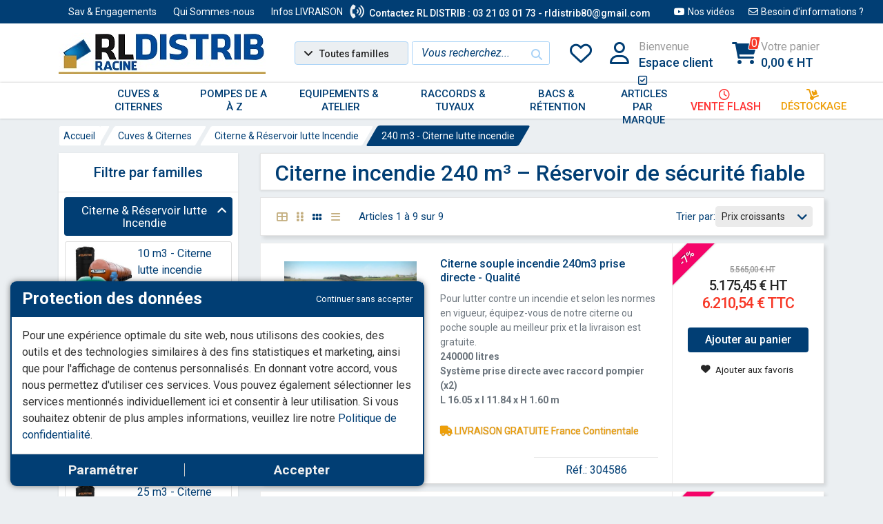

--- FILE ---
content_type: text/html; charset=UTF-8
request_url: https://www.rldistrib.com/catalogue/1/cuves-citernes/11/citerne-reservoir-lutte-incendie/1283/citerne-lutte-incendie-240-m3/
body_size: 34280
content:
<!DOCTYPE html>
<html lang="fr">
<head>
   <meta http-equiv="X-UA-Compatible" content="IE=edge">
	<meta http-equiv="Content-Type" content="text/html; charset=utf-8">
	<meta name="viewport" content="width=device-width, initial-scale=1" >
   <meta name="robots" content="index, follow, max-image-preview:large, max-snippet:-1, max-video-preview:-1">
      <meta name="format-detection" content="telephone=no">
   <title>Citerne incendie 240 m³ – Réservoir de sécurité fiable</title>
   <base href="https://www.rldistrib.com/" >
   <meta name="description" content="Citerne incendie 240 m³ – Réservoir de sécurité fiable Réservoir incendie 240 m³ robuste, prêt à l’emploi. Solution idéale pour la lutte contre l’incendie sur sites industriels, agricoles ou isolés."><link rel="icon" type="image/png" href="favicon.ico">
   <!-- fonts -->
   <link rel="stylesheet" href="https://fonts.googleapis.com/css?family=Roboto:400,400i,500,500i,700,700i">
   <!-- css -->
   <link rel="stylesheet" href="application/themes/vendor/bootstrap/css/bootstrap.min.css">
   <link rel="stylesheet" href="application/themes/vendor/owl-carousel/assets/owl.carousel.min.css">
   <link rel="stylesheet" href="application/themes/vendor/owl-carousel/assets/animate.min.css">
   <link rel="stylesheet" href="application/themes/vendor/photoswipe/photoswipe.css">
   <link rel="stylesheet" href="application/themes/vendor/photoswipe/default-skin/default-skin.css">
   <link rel="stylesheet" href="modules/EasyAutocomplete/easy-autocomplete.min.css"> 
   <link rel="stylesheet" href="application/themes/rld0223/css/style.css?1759829531">
   <link rel="stylesheet" href="application/themes/rld0223/css/couleurs1.css?1759829531">
   <link rel="stylesheet" href="application/themes/rld0223/css/style.header.css?1702309591" media="(min-width: 1200px)">
   <link rel="stylesheet" href="application/themes/rld0223/css/style.mobile-header.css?1600444403" media="(max-width: 1199px)">
   <link rel="stylesheet" href="modules/noty/css/animate.min.css"> 
   <link rel="stylesheet" href="application/themes/vendor/fontawesome/css/all.min.css">
   <link rel="canonical" href="https://www.rldistrib.com/catalogue/1/cuves-citernes/11/citerne-reservoir-lutte-incendie/1283/citerne-lutte-incendie-240-m3/" />   
 <!-- Google tag (gtag.js) --> <script async src="https://www.googletagmanager.com/gtag/js?id=G-GNXE5ZYG54"></script> <script>   window.dataLayer = window.dataLayer || [];   function gtag(){dataLayer.push(arguments);}   gtag('js', new Date());    gtag('config', 'G-GNXE5ZYG54'); </script></head>
<body>
   <!-- site -->
   <div class="site">
      
      <header class="site__mobile-header">
   <div class="mobile-header">
      <div class="container">
         <div class="mobile-header__body">
            <button class="mobile-header__menu-button" type="button"><i class="fas fa-bars"></i></button> 
            <a class="mobile-header__logo" href="">
               <!-- mobile-logo --> 
               <img src="application/fichiers/images/logo-defaut.jpg">               <!-- mobile-logo / end -->
            </a>
            <div class="mobile-header__search mobile-search">
               <form action="index.php" class="mobile-search__body" method="post" id="formsearch">
                  <input type="text" class="mobile-search__input" placeholder="Vous recherchez..." name="search" value=""> 
                  <button type="button" class="mobile-search__button mobile-search__button--close"><i class="fas fa-times"></i></button>
                  <div class="mobile-search__field"></div>
               </form>
            </div>
            <div class="mobile-header__indicators">
               <div class="mobile-indicator mobile-indicator--search d-md-none">
                  <button type="button" class="mobile-indicator__button"><span class="mobile-indicator__icon"><i id="isearch1" class="fas fa-search"></i></span></button>
               </div>
               <div class="mobile-indicator d-none d-md-block">
                  <a href="#" class="mobile-indicator__button"><span class="mobile-indicator__icon"><i class="fas fa-user"></i></span></a>
               </div>
               <div class="mobile-indicator d-none d-md-block">
                  <a href="favoris/" class="mobile-indicator__button"><span class="mobile-indicator__icon"><i class="fas fa-heart"></i> </span>
                  <span class="mobile-indicator__counter nbfavoris" style="display:none;">0</span></a>
               </div>
               <div class="mobile-indicator">
                  <a href="panier/" class="mobile-indicator__button"><span class="mobile-indicator__icon"><i class="fas fa-shopping-cart"></i><span class="mobile-indicator__counter nbcart">0</span></span></a>
               </div>
            </div>
         </div>
      </div>
   </div>
</header>

<header class="site__header">
   <div class="header">
      <div class="header__megamenu-area megamenu-area"></div>
      <div class="header__topbar-classic-bg"></div>
      <div class="header__topbar-classic">
         <div class="topbar topbar--classic">
         
               <div class="topbar__item-text">
                  <a class="topbar__link" href="engagements/"><i class="empty mr-1"></i>Sav & Engagements</a></div><div class="topbar__item-text">
                  <a class="topbar__link" href="rldistrib/"><i class="empty mr-1"></i>Qui Sommes-nous</a></div><div class="topbar__item-text">
                  <a class="topbar__link" href="livraison/"><i class="empty mr-1"></i>Infos LIVRAISON</a></div>         <div class="topbar__item-spring"><span class="phone__title"><i class="fas fa-phone-volume fa-beat" style="--fa-animation-duration: 1s;--fa-animation-delay: 5s;--fa-animation-iteration-count: 3;"></i></span><span class="phone__number"> Contactez RL DISTRIB : 03 21 03 01 73 - rldistrib80@gmail.com</span></div>
         
               <div class="topbar__item-text">
                  <a class="topbar__link" href=""><i class="empty mr-1"></i></a></div><div class="topbar__item-text">
                  <a class="topbar__link" href="videos/"><i class="fab fa-youtube mr-1"></i>Nos vidéos</a></div><div class="topbar__item-text">
                  <a class="topbar__link" href="contact/"><i class="far fa-envelope mr-1"></i>Besoin d'informations ?</a></div><div class="topbar__item-text">
                  <a class="topbar__link" href=""><i class="empty mr-1"></i></a></div>         </div>
      </div>
      <div class="header__navbar">
         
         
               
                  <div class="header__navbar-menu">
                     <div class="main-menu">
                        <ul class="main-menu__list">
                  
                           <li class="main-menu__item main-menu__item--submenu--menu megamenuli main-menu__item--has-submenu">
                              <a class="main-menu__link">Cuves & Citernes </a>
                              <div class="main-menu__submenu">
                                 <div class="main-menu__megamenu main-menu__megamenu--size--xxl">
                                    <div class="row">
                                       <ul class="megamenu-links">
                                          <li class="megamenu-links__item">
                                             <div class="row w-100 mx-0">
                                                <div class="col">
                                                <div class="row zonemenu">
                                                      <div class="col-xl-2 px2 py-1">
                                                         <a class="picto" href="catalogue/1/cuves-citernes/491/cuve-fioul-simple-double-paroi/">
                                                         <img class="img-fluid mx-1 mb-1" src="application/fichiers/menus/491-categories.jpg" alt="Cuve à fioul simple ou double paroi" title="Cuve à fioul simple ou double paroi" border="0"><div class="tcatlib d-table"><span class="catlib d-table-cell">Cuve à fioul simple ou double paroi</span></div></a>
                                                      </div>
                                                      
                                                      <div class="col-xl-2 px2 py-1">
                                                         <a class="picto" href="catalogue/1/cuves-citernes/350/accessoires-cuve-fioul-gasoil-biofioul/">
                                                         <img class="img-fluid mx-1 mb-1" src="application/fichiers/menus/350-categories.jpg" alt="Accessoires cuve fioul-Gasoil-Biofioul" title="Accessoires cuve fioul-Gasoil-Biofioul" border="0"><div class="tcatlib d-table"><span class="catlib d-table-cell">Accessoires cuve fioul-Gasoil-Biofioul</span></div></a>
                                                      </div>
                                                      
                                                      <div class="col-xl-2 px2 py-1">
                                                         <a class="picto" href="catalogue/1/cuves-citernes/1/cuve-stockage-gasoil-gnr-fioul/">
                                                         <img class="img-fluid mx-1 mb-1" src="application/fichiers/menus/1-categories.jpg" alt="Cuve stockage Gasoil - GNR - Fioul " title="Cuve stockage Gasoil - GNR - Fioul " border="0"><div class="tcatlib d-table"><span class="catlib d-table-cell">Cuve stockage Gasoil - GNR - Fioul </span></div></a>
                                                      </div>
                                                      
                                                      <div class="col-xl-2 px2 py-1">
                                                         <a class="picto" href="catalogue/1/cuves-citernes/570/cuve-double-paroi-gasoil-gestion-badges/">
                                                         <img class="img-fluid mx-1 mb-1" src="application/fichiers/menus/570-categories.jpg" alt="Cuve double paroi gasoil - Gestion Badges" title="Cuve double paroi gasoil - Gestion Badges" border="0"><div class="tcatlib d-table"><span class="catlib d-table-cell">Cuve double paroi gasoil - Gestion Badges</span></div></a>
                                                      </div>
                                                      
                                                      <div class="col-xl-2 px2 py-1">
                                                         <a class="picto" href="catalogue/1/cuves-citernes/348/cuve-transport-gasoil-gnr-fuel/">
                                                         <img class="img-fluid mx-1 mb-1" src="application/fichiers/menus/348-categories.jpg" alt="Cuve de transport Gasoil - GNR - Fuel " title="Cuve de transport Gasoil - GNR - Fuel " border="0"><div class="tcatlib d-table"><span class="catlib d-table-cell">Cuve de transport Gasoil - GNR - Fuel </span></div></a>
                                                      </div>
                                                      
                                                      <div class="col-xl-2 px2 py-1">
                                                         <a class="picto" href="catalogue/1/cuves-citernes/567/cuve-acier-simple-paroi-gasoil-gnr-fioul/">
                                                         <img class="img-fluid mx-1 mb-1" src="application/fichiers/menus/567-categories.jpg" alt="Cuve acier simple paroi Gasoil - GNR - Fioul" title="Cuve acier simple paroi Gasoil - GNR - Fioul" border="0"><div class="tcatlib d-table"><span class="catlib d-table-cell">Cuve acier simple paroi Gasoil - GNR - Fioul</span></div></a>
                                                      </div>
                                                      
                                                      <div class="col-xl-2 px2 py-1">
                                                         <a class="picto" href="catalogue/1/cuves-citernes/568/cuve-acier-double-paroi-gasoil-gnr-fioul/">
                                                         <img class="img-fluid mx-1 mb-1" src="application/fichiers/menus/568-categories.jpg" alt="Cuve acier double paroi - Gasoil - GNR- Fioul" title="Cuve acier double paroi - Gasoil - GNR- Fioul" border="0"><div class="tcatlib d-table"><span class="catlib d-table-cell">Cuve acier double paroi - Gasoil - GNR- Fioul</span></div></a>
                                                      </div>
                                                      
                                                      <div class="col-xl-2 px2 py-1">
                                                         <a class="picto" href="catalogue/1/cuves-citernes/569/cuve-double-paroi-acier-pompe-gasoil/">
                                                         <img class="img-fluid mx-1 mb-1" src="application/fichiers/menus/569-categories.jpg" alt="Cuve double paroi acier + Pompe gasoil" title="Cuve double paroi acier + Pompe gasoil" border="0"><div class="tcatlib d-table"><span class="catlib d-table-cell">Cuve double paroi acier + Pompe gasoil</span></div></a>
                                                      </div>
                                                      
                                                      <div class="col-xl-2 px2 py-1">
                                                         <a class="picto" href="catalogue/1/cuves-citernes/492/cuve-enterree-gasoil-gnr-fioul/">
                                                         <img class="img-fluid mx-1 mb-1" src="application/fichiers/menus/492-categories.jpg" alt="Cuve enterrée Gasoil - GNR - Fioul" title="Cuve enterrée Gasoil - GNR - Fioul" border="0"><div class="tcatlib d-table"><span class="catlib d-table-cell">Cuve enterrée Gasoil - GNR - Fioul</span></div></a>
                                                      </div>
                                                      
                                                      <div class="col-xl-2 px2 py-1">
                                                         <a class="picto" href="catalogue/1/cuves-citernes/576/cuve-pompe-b100-biodiesel/">
                                                         <img class="img-fluid mx-1 mb-1" src="application/fichiers/menus/576-categories.jpg" alt="Cuve et pompe : B100 - Biodiesel" title="Cuve et pompe : B100 - Biodiesel" border="0"><div class="tcatlib d-table"><span class="catlib d-table-cell">Cuve et pompe : B100 - Biodiesel</span></div></a>
                                                      </div>
                                                      
                                                      <div class="col-xl-2 px2 py-1">
                                                         <a class="picto" href="catalogue/1/cuves-citernes/493/cuve-alimentation-groupe-electrogene/">
                                                         <img class="img-fluid mx-1 mb-1" src="application/fichiers/menus/493-categories.jpg" alt="Cuve alimentation groupe électrogène" title="Cuve alimentation groupe électrogène" border="0"><div class="tcatlib d-table"><span class="catlib d-table-cell">Cuve alimentation groupe électrogène</span></div></a>
                                                      </div>
                                                      
                                                      <div class="col-xl-2 px2 py-1">
                                                         <a class="picto" href="catalogue/1/cuves-citernes/349/cuve-gasoil-speciale-btp-acier/">
                                                         <img class="img-fluid mx-1 mb-1" src="application/fichiers/menus/349-categories.jpg" alt="Cuve Gasoil spéciale BTP - Acier " title="Cuve Gasoil spéciale BTP - Acier " border="0"><div class="tcatlib d-table"><span class="catlib d-table-cell">Cuve Gasoil spéciale BTP - Acier </span></div></a>
                                                      </div>
                                                      
                                                      <div class="col-xl-2 px2 py-1">
                                                         <a class="picto" href="catalogue/1/cuves-citernes/4/cuve-stockage-essence/">
                                                         <img class="img-fluid mx-1 mb-1" src="application/fichiers/menus/4-categories.jpg" alt="Cuve de stockage essence " title="Cuve de stockage essence " border="0"><div class="tcatlib d-table"><span class="catlib d-table-cell">Cuve de stockage essence </span></div></a>
                                                      </div>
                                                      
                                                      <div class="col-xl-2 px2 py-1">
                                                         <a class="picto" href="catalogue/1/cuves-citernes/36/cuve-stockage-adblue-uree/">
                                                         <img class="img-fluid mx-1 mb-1" src="application/fichiers/menus/36-categories.jpg" alt="Cuve stockage Adblue - Urée " title="Cuve stockage Adblue - Urée " border="0"><div class="tcatlib d-table"><span class="catlib d-table-cell">Cuve stockage Adblue - Urée </span></div></a>
                                                      </div>
                                                      
                                                      <div class="col-xl-2 px2 py-1">
                                                         <a class="picto" href="catalogue/1/cuves-citernes/527/cuve-pour-transporter-adblue/">
                                                         <img class="img-fluid mx-1 mb-1" src="application/fichiers/menus/527-categories.jpg" alt="Cuve pour transporter  Adblue" title="Cuve pour transporter  Adblue" border="0"><div class="tcatlib d-table"><span class="catlib d-table-cell">Cuve pour transporter  Adblue</span></div></a>
                                                      </div>
                                                      
                                                      <div class="col-xl-2 px2 py-1">
                                                         <a class="picto" href="catalogue/1/cuves-citernes/12/cuve-pour-stocker-huile-neuve/">
                                                         <img class="img-fluid mx-1 mb-1" src="application/fichiers/menus/12-categories.jpg" alt="Cuve pour stocker huile neuve  " title="Cuve pour stocker huile neuve  " border="0"><div class="tcatlib d-table"><span class="catlib d-table-cell">Cuve pour stocker huile neuve  </span></div></a>
                                                      </div>
                                                      
                                                      <div class="col-xl-2 px2 py-1">
                                                         <a class="picto" href="catalogue/1/cuves-citernes/528/cuve-huile-usagee/">
                                                         <img class="img-fluid mx-1 mb-1" src="application/fichiers/menus/528-categories.jpg" alt="Cuve à huile usagée " title="Cuve à huile usagée " border="0"><div class="tcatlib d-table"><span class="catlib d-table-cell">Cuve à huile usagée </span></div></a>
                                                      </div>
                                                      
                                                      <div class="col-xl-2 px2 py-1">
                                                         <a class="picto" href="catalogue/1/cuves-citernes/35/cuve-engrais-liquide-azote/">
                                                         <img class="img-fluid mx-1 mb-1" src="application/fichiers/menus/35-categories.jpg" alt="Cuve Engrais liquide - Azote " title="Cuve Engrais liquide - Azote " border="0"><div class="tcatlib d-table"><span class="catlib d-table-cell">Cuve Engrais liquide - Azote </span></div></a>
                                                      </div>
                                                      
                                                      <div class="col-xl-2 px2 py-1">
                                                         <a class="picto" href="catalogue/1/cuves-citernes/351/cuve-transport-engrais-liquide/">
                                                         <img class="img-fluid mx-1 mb-1" src="application/fichiers/menus/351-categories.jpg" alt="Cuve de transport engrais liquide" title="Cuve de transport engrais liquide" border="0"><div class="tcatlib d-table"><span class="catlib d-table-cell">Cuve de transport engrais liquide</span></div></a>
                                                      </div>
                                                      
                                                      <div class="col-xl-2 px2 py-1">
                                                         <a class="picto" href="catalogue/1/cuves-citernes/55/cuve-polyester-pfv-cemo/">
                                                         <img class="img-fluid mx-1 mb-1" src="application/fichiers/menus/55-categories.jpg" alt="Cuve en polyester PFV - CEMO" title="Cuve en polyester PFV - CEMO" border="0"><div class="tcatlib d-table"><span class="catlib d-table-cell">Cuve en polyester PFV - CEMO</span></div></a>
                                                      </div>
                                                      
                                                      <div class="col-xl-2 px2 py-1">
                                                         <a class="picto" href="catalogue/1/cuves-citernes/11/citerne-reservoir-lutte-incendie/">
                                                         <img class="img-fluid mx-1 mb-1" src="application/fichiers/menus/11-categories.jpg" alt="Citerne & Réservoir lutte Incendie " title="Citerne & Réservoir lutte Incendie " border="0"><div class="tcatlib d-table"><span class="catlib d-table-cell">Citerne & Réservoir lutte Incendie </span></div></a>
                                                      </div>
                                                      
                                                      <div class="col-xl-2 px2 py-1">
                                                         <a class="picto" href="catalogue/1/cuves-citernes/27/fosse-microstation-eparco-rikutec/">
                                                         <img class="img-fluid mx-1 mb-1" src="application/fichiers/menus/27-categories.jpg" alt="Fosse - Microstation - EPARCO - RIKUTEC" title="Fosse - Microstation - EPARCO - RIKUTEC" border="0"><div class="tcatlib d-table"><span class="catlib d-table-cell">Fosse - Microstation - EPARCO - RIKUTEC</span></div></a>
                                                      </div>
                                                      
                                                      <div class="col-xl-2 px2 py-1">
                                                         <a class="picto" href="catalogue/1/cuves-citernes/34/cuve-eau-hors-sol-top-vente/">
                                                         <img class="img-fluid mx-1 mb-1" src="application/fichiers/menus/34-categories.jpg" alt="Cuve à eau (Hors sol) - Top vente" title="Cuve à eau (Hors sol) - Top vente" border="0"><div class="tcatlib d-table"><span class="catlib d-table-cell">Cuve à eau (Hors sol) - Top vente</span></div></a>
                                                      </div>
                                                      
                                                      <div class="col-xl-2 px2 py-1">
                                                         <a class="picto" href="catalogue/1/cuves-citernes/529/cuve-eau-enterrer/">
                                                         <img class="img-fluid mx-1 mb-1" src="application/fichiers/menus/529-categories.jpg" alt="Cuve à eau à enterrer " title="Cuve à eau à enterrer " border="0"><div class="tcatlib d-table"><span class="catlib d-table-cell">Cuve à eau à enterrer </span></div></a>
                                                      </div>
                                                      
                                                      <div class="col-xl-2 px2 py-1">
                                                         <a class="picto" href="catalogue/1/cuves-citernes/530/cuve-eau-potable-aerienne/">
                                                         <img class="img-fluid mx-1 mb-1" src="application/fichiers/menus/530-categories.jpg" alt="Cuve à eau potable aérienne" title="Cuve à eau potable aérienne" border="0"><div class="tcatlib d-table"><span class="catlib d-table-cell">Cuve à eau potable aérienne</span></div></a>
                                                      </div>
                                                      
                                                      <div class="col-xl-2 px2 py-1">
                                                         <a class="picto" href="catalogue/1/cuves-citernes/352/tonnelet-bidon-eau/">
                                                         <img class="img-fluid mx-1 mb-1" src="application/fichiers/menus/352-categories.jpg" alt="Tonnelet et bidon d'eau" title="Tonnelet et bidon d'eau" border="0"><div class="tcatlib d-table"><span class="catlib d-table-cell">Tonnelet et bidon d'eau</span></div></a>
                                                      </div>
                                                      
                                                      <div class="col-xl-2 px2 py-1">
                                                         <a class="picto" href="catalogue/1/cuves-citernes/353/cuve-equipee-pour-arrosage/">
                                                         <img class="img-fluid mx-1 mb-1" src="application/fichiers/menus/353-categories.jpg" alt="Cuve équipée pour l'arrosage" title="Cuve équipée pour l'arrosage" border="0"><div class="tcatlib d-table"><span class="catlib d-table-cell">Cuve équipée pour l'arrosage</span></div></a>
                                                      </div>
                                                      
                                                      <div class="col-xl-2 px2 py-1">
                                                         <a class="picto" href="catalogue/1/cuves-citernes/249/cuve-transport-eau-horizontale/">
                                                         <img class="img-fluid mx-1 mb-1" src="application/fichiers/menus/249-categories.jpg" alt="Cuve de transport eau horizontale" title="Cuve de transport eau horizontale" border="0"><div class="tcatlib d-table"><span class="catlib d-table-cell">Cuve de transport eau horizontale</span></div></a>
                                                      </div>
                                                      
                                                      <div class="col-xl-2 px2 py-1">
                                                         <a class="picto" href="catalogue/1/cuves-citernes/531/accessoires-pour-cuve-eau/">
                                                         <img class="img-fluid mx-1 mb-1" src="application/fichiers/menus/531-categories.jpg" alt="Accessoires pour cuve à eau" title="Accessoires pour cuve à eau" border="0"><div class="tcatlib d-table"><span class="catlib d-table-cell">Accessoires pour cuve à eau</span></div></a>
                                                      </div>
                                                      
                                                      <div class="col-xl-2 px2 py-1">
                                                         <a class="picto" href="catalogue/1/cuves-citernes/532/citerne-poche-souple-citerneo/">
                                                         <img class="img-fluid mx-1 mb-1" src="application/fichiers/menus/532-categories.jpg" alt="Citerne ou poche souple Citerneo" title="Citerne ou poche souple Citerneo" border="0"><div class="tcatlib d-table"><span class="catlib d-table-cell">Citerne ou poche souple Citerneo</span></div></a>
                                                      </div>
                                                      
                                                      <div class="col-xl-2 px2 py-1">
                                                         <a class="picto" href="catalogue/1/cuves-citernes/534/cuve-retention-regulation-eau/">
                                                         <img class="img-fluid mx-1 mb-1" src="application/fichiers/menus/534-categories.jpg" alt="Cuve de rétention & régulation eau" title="Cuve de rétention & régulation eau" border="0"><div class="tcatlib d-table"><span class="catlib d-table-cell">Cuve de rétention & régulation eau</span></div></a>
                                                      </div>
                                                      
                                                      <div class="col-xl-2 px2 py-1">
                                                         <a class="picto" href="catalogue/1/cuves-citernes/575/cuve-nettoyeur-haute-pression/">
                                                         <img class="img-fluid mx-1 mb-1" src="application/fichiers/menus/575-categories.jpg" alt="Cuve + nettoyeur haute pression" title="Cuve + nettoyeur haute pression" border="0"><div class="tcatlib d-table"><span class="catlib d-table-cell">Cuve + nettoyeur haute pression</span></div></a>
                                                      </div>
                                                      
                                                      <div class="col-xl-2 px2 py-1">
                                                         <a class="picto" href="catalogue/1/cuves-citernes/9/pulverisateur-sur-cuve/">
                                                         <img class="img-fluid mx-1 mb-1" src="application/fichiers/menus/9-categories.jpg" alt="Pulvérisateur sur cuve " title="Pulvérisateur sur cuve " border="0"><div class="tcatlib d-table"><span class="catlib d-table-cell">Pulvérisateur sur cuve </span></div></a>
                                                      </div>
                                                      
                                                      <div class="col-xl-2 px2 py-1">
                                                         <a class="picto" href="catalogue/1/cuves-citernes/628/cuve-lave-glace-liquides-divers/">
                                                         <img class="img-fluid mx-1 mb-1" src="application/fichiers/menus/628-categories.jpg" alt="Cuve lave glace, liquides divers" title="Cuve lave glace, liquides divers" border="0"><div class="tcatlib d-table"><span class="catlib d-table-cell">Cuve lave glace, liquides divers</span></div></a>
                                                      </div>
                                                      </div>
                                                </div>
                                             </div>
                                          </li>
                                       </ul>
                                    </div>
                                 </div>
                              </div>
                           </li>
                           
                           <li class="main-menu__item main-menu__item--submenu--menu megamenuli main-menu__item--has-submenu">
                              <a class="main-menu__link">Pompes de A à Z</a>
                              <div class="main-menu__submenu">
                                 <div class="main-menu__megamenu main-menu__megamenu--size--xxl">
                                    <div class="row">
                                       <ul class="megamenu-links">
                                          <li class="megamenu-links__item">
                                             <div class="row w-100 mx-0">
                                                <div class="col">
                                                <div class="row zonemenu">
                                                      <div class="col-xl-2 px2 py-1">
                                                         <a class="picto" href="catalogue/3/pompes/5/pompe-transfert-gasoil-gnr-fuel/">
                                                         <img class="img-fluid mx-1 mb-1" src="application/fichiers/menus/5-categories.jpg" alt="Pompe transfert Gasoil-GNR-Fuel" title="Pompe transfert Gasoil-GNR-Fuel" border="0"><div class="tcatlib d-table"><span class="catlib d-table-cell">Pompe transfert Gasoil-GNR-Fuel</span></div></a>
                                                      </div>
                                                      
                                                      <div class="col-xl-2 px2 py-1">
                                                         <a class="picto" href="catalogue/3/pompes/7/pompe-transfert-adblue/">
                                                         <img class="img-fluid mx-1 mb-1" src="application/fichiers/menus/7-categories.jpg" alt="Pompe de transfert Adblue " title="Pompe de transfert Adblue " border="0"><div class="tcatlib d-table"><span class="catlib d-table-cell">Pompe de transfert Adblue </span></div></a>
                                                      </div>
                                                      
                                                      <div class="col-xl-2 px2 py-1">
                                                         <a class="picto" href="catalogue/3/pompes/8/pompe-transfert-essence/">
                                                         <img class="img-fluid mx-1 mb-1" src="application/fichiers/menus/8-categories.jpg" alt="Pompe de transfert Essence" title="Pompe de transfert Essence" border="0"><div class="tcatlib d-table"><span class="catlib d-table-cell">Pompe de transfert Essence</span></div></a>
                                                      </div>
                                                      
                                                      <div class="col-xl-2 px2 py-1">
                                                         <a class="picto" href="catalogue/3/pompes/28/pompe-transfert-huile/">
                                                         <img class="img-fluid mx-1 mb-1" src="application/fichiers/menus/28-categories.jpg" alt="Pompe de transfert huile " title="Pompe de transfert huile " border="0"><div class="tcatlib d-table"><span class="catlib d-table-cell">Pompe de transfert huile </span></div></a>
                                                      </div>
                                                      
                                                      <div class="col-xl-2 px2 py-1">
                                                         <a class="picto" href="catalogue/3/pompes/577/pompe-graisse-modeles/">
                                                         <img class="img-fluid mx-1 mb-1" src="application/fichiers/menus/577-categories.jpg" alt="Pompe à graisse, les modèles " title="Pompe à graisse, les modèles " border="0"><div class="tcatlib d-table"><span class="catlib d-table-cell">Pompe à graisse, les modèles </span></div></a>
                                                      </div>
                                                      
                                                      <div class="col-xl-2 px2 py-1">
                                                         <a class="picto" href="catalogue/3/pompes/89/pompe-eau-surface/">
                                                         <img class="img-fluid mx-1 mb-1" src="application/fichiers/menus/89-categories.jpg" alt="Pompe à eau de surface" title="Pompe à eau de surface" border="0"><div class="tcatlib d-table"><span class="catlib d-table-cell">Pompe à eau de surface</span></div></a>
                                                      </div>
                                                      
                                                      <div class="col-xl-2 px2 py-1">
                                                         <a class="picto" href="catalogue/3/pompes/84/pompe-relevage-vide-cave/">
                                                         <img class="img-fluid mx-1 mb-1" src="application/fichiers/menus/84-categories.jpg" alt="Pompe de relevage - Vide cave" title="Pompe de relevage - Vide cave" border="0"><div class="tcatlib d-table"><span class="catlib d-table-cell">Pompe de relevage - Vide cave</span></div></a>
                                                      </div>
                                                      
                                                      <div class="col-xl-2 px2 py-1">
                                                         <a class="picto" href="catalogue/3/pompes/47/surpresseur-groupe-pompe/">
                                                         <img class="img-fluid mx-1 mb-1" src="application/fichiers/menus/47-categories.jpg" alt="Surpresseur - Groupe pompe " title="Surpresseur - Groupe pompe " border="0"><div class="tcatlib d-table"><span class="catlib d-table-cell">Surpresseur - Groupe pompe </span></div></a>
                                                      </div>
                                                      
                                                      <div class="col-xl-2 px2 py-1">
                                                         <a class="picto" href="catalogue/3/pompes/26/reservoir-vessie-vertical/">
                                                         <img class="img-fluid mx-1 mb-1" src="application/fichiers/menus/26-categories.jpg" alt="Réservoir à vessie vertical" title="Réservoir à vessie vertical" border="0"><div class="tcatlib d-table"><span class="catlib d-table-cell">Réservoir à vessie vertical</span></div></a>
                                                      </div>
                                                      
                                                      <div class="col-xl-2 px2 py-1">
                                                         <a class="picto" href="catalogue/3/pompes/589/reservoir-galvanise-vertical/">
                                                         <img class="img-fluid mx-1 mb-1" src="application/fichiers/menus/589-categories.jpg" alt="Réservoir galvanisé vertical" title="Réservoir galvanisé vertical" border="0"><div class="tcatlib d-table"><span class="catlib d-table-cell">Réservoir galvanisé vertical</span></div></a>
                                                      </div>
                                                      
                                                      <div class="col-xl-2 px2 py-1">
                                                         <a class="picto" href="catalogue/3/pompes/590/reservoir-vessie-inox/">
                                                         <img class="img-fluid mx-1 mb-1" src="application/fichiers/menus/590-categories.jpg" alt="Réservoir à vessie inox " title="Réservoir à vessie inox " border="0"><div class="tcatlib d-table"><span class="catlib d-table-cell">Réservoir à vessie inox </span></div></a>
                                                      </div>
                                                      
                                                      <div class="col-xl-2 px2 py-1">
                                                         <a class="picto" href="catalogue/3/pompes/591/reservoir-vessie-spherique/">
                                                         <img class="img-fluid mx-1 mb-1" src="application/fichiers/menus/591-categories.jpg" alt="Réservoir à vessie sphérique" title="Réservoir à vessie sphérique" border="0"><div class="tcatlib d-table"><span class="catlib d-table-cell">Réservoir à vessie sphérique</span></div></a>
                                                      </div>
                                                      
                                                      <div class="col-xl-2 px2 py-1">
                                                         <a class="picto" href="catalogue/3/pompes/592/reservoir-vessie-horizontal/">
                                                         <img class="img-fluid mx-1 mb-1" src="application/fichiers/menus/592-categories.jpg" alt="Réservoir à vessie horizontal" title="Réservoir à vessie horizontal" border="0"><div class="tcatlib d-table"><span class="catlib d-table-cell">Réservoir à vessie horizontal</span></div></a>
                                                      </div>
                                                      
                                                      <div class="col-xl-2 px2 py-1">
                                                         <a class="picto" href="catalogue/3/pompes/593/vase-expansion-eau-chaude/">
                                                         <img class="img-fluid mx-1 mb-1" src="application/fichiers/menus/593-categories.jpg" alt="Vase expansion eau chaude" title="Vase expansion eau chaude" border="0"><div class="tcatlib d-table"><span class="catlib d-table-cell">Vase expansion eau chaude</span></div></a>
                                                      </div>
                                                      
                                                      <div class="col-xl-2 px2 py-1">
                                                         <a class="picto" href="catalogue/3/pompes/594/reservoir-diaphragme/">
                                                         <img class="img-fluid mx-1 mb-1" src="application/fichiers/menus/594-categories.jpg" alt="Réservoir à diaphragme " title="Réservoir à diaphragme " border="0"><div class="tcatlib d-table"><span class="catlib d-table-cell">Réservoir à diaphragme </span></div></a>
                                                      </div>
                                                      
                                                      <div class="col-xl-2 px2 py-1">
                                                         <a class="picto" href="catalogue/3/pompes/595/reservoir-vessie-composite/">
                                                         <img class="img-fluid mx-1 mb-1" src="application/fichiers/menus/595-categories.jpg" alt="Réservoir à vessie composite " title="Réservoir à vessie composite " border="0"><div class="tcatlib d-table"><span class="catlib d-table-cell">Réservoir à vessie composite </span></div></a>
                                                      </div>
                                                      
                                                      <div class="col-xl-2 px2 py-1">
                                                         <a class="picto" href="catalogue/3/pompes/48/gerer-eau-pluie-automatiquement/">
                                                         <img class="img-fluid mx-1 mb-1" src="application/fichiers/menus/48-categories.jpg" alt="Gérer son eau de pluie automatiquement" title="Gérer son eau de pluie automatiquement" border="0"><div class="tcatlib d-table"><span class="catlib d-table-cell">Gérer son eau de pluie automatiquement</span></div></a>
                                                      </div>
                                                      
                                                      <div class="col-xl-2 px2 py-1">
                                                         <a class="picto" href="catalogue/3/pompes/86/station-relevage-eaux-usees/">
                                                         <img class="img-fluid mx-1 mb-1" src="application/fichiers/menus/86-categories.jpg" alt="Station de relevage des eaux usées" title="Station de relevage des eaux usées" border="0"><div class="tcatlib d-table"><span class="catlib d-table-cell">Station de relevage des eaux usées</span></div></a>
                                                      </div>
                                                      
                                                      <div class="col-xl-2 px2 py-1">
                                                         <a class="picto" href="catalogue/3/pompes/85/pompe-forage-puits/">
                                                         <img class="img-fluid mx-1 mb-1" src="application/fichiers/menus/85-categories.jpg" alt="Pompe de forage - Puits " title="Pompe de forage - Puits " border="0"><div class="tcatlib d-table"><span class="catlib d-table-cell">Pompe de forage - Puits </span></div></a>
                                                      </div>
                                                      
                                                      <div class="col-xl-2 px2 py-1">
                                                         <a class="picto" href="catalogue/3/pompes/345/pompe-ebara-choix/">
                                                         <img class="img-fluid mx-1 mb-1" src="application/fichiers/menus/345-categories.jpg" alt="Pompe EBARA, Le choix" title="Pompe EBARA, Le choix" border="0"><div class="tcatlib d-table"><span class="catlib d-table-cell">Pompe EBARA, Le choix</span></div></a>
                                                      </div>
                                                      
                                                      <div class="col-xl-2 px2 py-1">
                                                         <a class="picto" href="catalogue/3/pompes/30/motopompe-eau-claire-chargee/">
                                                         <img class="img-fluid mx-1 mb-1" src="application/fichiers/menus/30-categories.jpg" alt="Motopompe eau claire ou chargée" title="Motopompe eau claire ou chargée" border="0"><div class="tcatlib d-table"><span class="catlib d-table-cell">Motopompe eau claire ou chargée</span></div></a>
                                                      </div>
                                                      
                                                      <div class="col-xl-2 px2 py-1">
                                                         <a class="picto" href="catalogue/3/pompes/483/pompe-surface-calpeda/">
                                                         <img class="img-fluid mx-1 mb-1" src="application/fichiers/menus/483-categories.jpg" alt="Pompe de surface Calpeda" title="Pompe de surface Calpeda" border="0"><div class="tcatlib d-table"><span class="catlib d-table-cell">Pompe de surface Calpeda</span></div></a>
                                                      </div>
                                                      
                                                      <div class="col-xl-2 px2 py-1">
                                                         <a class="picto" href="catalogue/3/pompes/486/pompe-relevage-calpeda/">
                                                         <img class="img-fluid mx-1 mb-1" src="application/fichiers/menus/486-categories.jpg" alt="Pompe de relevage Calpeda" title="Pompe de relevage Calpeda" border="0"><div class="tcatlib d-table"><span class="catlib d-table-cell">Pompe de relevage Calpeda</span></div></a>
                                                      </div>
                                                      
                                                      <div class="col-xl-2 px2 py-1">
                                                         <a class="picto" href="catalogue/3/pompes/485/pompe-immergee-calpeda/">
                                                         <img class="img-fluid mx-1 mb-1" src="application/fichiers/menus/485-categories.jpg" alt="Pompe immergée Calpeda" title="Pompe immergée Calpeda" border="0"><div class="tcatlib d-table"><span class="catlib d-table-cell">Pompe immergée Calpeda</span></div></a>
                                                      </div>
                                                      
                                                      <div class="col-xl-2 px2 py-1">
                                                         <a class="picto" href="catalogue/3/pompes/96/accessoires-pour-pompe-eau/">
                                                         <img class="img-fluid mx-1 mb-1" src="application/fichiers/menus/96-categories.jpg" alt="Accessoires pour pompe Eau" title="Accessoires pour pompe Eau" border="0"><div class="tcatlib d-table"><span class="catlib d-table-cell">Accessoires pour pompe Eau</span></div></a>
                                                      </div>
                                                      
                                                      <div class="col-xl-2 px2 py-1">
                                                         <a class="picto" href="catalogue/3/pompes/228/pompe-lisier-renson-calpeda/">
                                                         <img class="img-fluid mx-1 mb-1" src="application/fichiers/menus/228-categories.jpg" alt="Pompe à lisier Renson - Calpeda" title="Pompe à lisier Renson - Calpeda" border="0"><div class="tcatlib d-table"><span class="catlib d-table-cell">Pompe à lisier Renson - Calpeda</span></div></a>
                                                      </div>
                                                      
                                                      <div class="col-xl-2 px2 py-1">
                                                         <a class="picto" href="catalogue/3/pompes/94/pompe-transfert-engrais-liquide/">
                                                         <img class="img-fluid mx-1 mb-1" src="application/fichiers/menus/94-categories.jpg" alt="Pompe transfert engrais Liquide " title="Pompe transfert engrais Liquide " border="0"><div class="tcatlib d-table"><span class="catlib d-table-cell">Pompe transfert engrais Liquide </span></div></a>
                                                      </div>
                                                      
                                                      <div class="col-xl-2 px2 py-1">
                                                         <a class="picto" href="catalogue/3/pompes/354/pompe-sacemi-machine-outils/">
                                                         <img class="img-fluid mx-1 mb-1" src="application/fichiers/menus/354-categories.jpg" alt="Pompe SACEMI - Machine outils" title="Pompe SACEMI - Machine outils" border="0"><div class="tcatlib d-table"><span class="catlib d-table-cell">Pompe SACEMI - Machine outils</span></div></a>
                                                      </div>
                                                      
                                                      <div class="col-xl-2 px2 py-1">
                                                         <a class="picto" href="catalogue/3/pompes/484/pompe-sur-prise-force/">
                                                         <img class="img-fluid mx-1 mb-1" src="application/fichiers/menus/484-categories.jpg" alt="Pompe sur prise de force" title="Pompe sur prise de force" border="0"><div class="tcatlib d-table"><span class="catlib d-table-cell">Pompe sur prise de force</span></div></a>
                                                      </div>
                                                      
                                                      <div class="col-xl-2 px2 py-1">
                                                         <a class="picto" href="catalogue/3/pompes/344/pompe-piscine-pro-particulier/">
                                                         <img class="img-fluid mx-1 mb-1" src="application/fichiers/menus/344-categories.jpg" alt="Pompe de piscine PRO ou Particulier" title="Pompe de piscine PRO ou Particulier" border="0"><div class="tcatlib d-table"><span class="catlib d-table-cell">Pompe de piscine PRO ou Particulier</span></div></a>
                                                      </div>
                                                      
                                                      <div class="col-xl-2 px2 py-1">
                                                         <a class="picto" href="catalogue/3/pompes/487/pompe-liquide-alimentaire-lait/">
                                                         <img class="img-fluid mx-1 mb-1" src="application/fichiers/menus/487-categories.jpg" alt="Pompe liquide alimentaire / Lait" title="Pompe liquide alimentaire / Lait" border="0"><div class="tcatlib d-table"><span class="catlib d-table-cell">Pompe liquide alimentaire / Lait</span></div></a>
                                                      </div>
                                                      
                                                      <div class="col-xl-2 px2 py-1">
                                                         <a class="picto" href="catalogue/3/pompes/488/pompe-melasse-renson/">
                                                         <img class="img-fluid mx-1 mb-1" src="application/fichiers/menus/488-categories.jpg" alt="Pompe à mélasse - Renson" title="Pompe à mélasse - Renson" border="0"><div class="tcatlib d-table"><span class="catlib d-table-cell">Pompe à mélasse - Renson</span></div></a>
                                                      </div>
                                                      </div>
                                                </div>
                                             </div>
                                          </li>
                                       </ul>
                                    </div>
                                 </div>
                              </div>
                           </li>
                           
                           <li class="main-menu__item main-menu__item--submenu--menu megamenuli main-menu__item--has-submenu">
                              <a class="main-menu__link">Equipements & Atelier</a>
                              <div class="main-menu__submenu">
                                 <div class="main-menu__megamenu main-menu__megamenu--size--xxl">
                                    <div class="row">
                                       <ul class="megamenu-links">
                                          <li class="megamenu-links__item">
                                             <div class="row w-100 mx-0">
                                                <div class="col">
                                                <div class="row zonemenu">
                                                      <div class="col-xl-2 px2 py-1">
                                                         <a class="picto" href="catalogue/2/equipements-atelier/14/compresseur-lacme/">
                                                         <img class="img-fluid mx-1 mb-1" src="application/fichiers/menus/14-categories.jpg" alt="Compresseur Lacmé " title="Compresseur Lacmé " border="0"><div class="tcatlib d-table"><span class="catlib d-table-cell">Compresseur Lacmé </span></div></a>
                                                      </div>
                                                      
                                                      <div class="col-xl-2 px2 py-1">
                                                         <a class="picto" href="catalogue/2/equipements-atelier/450/compresseur-air/">
                                                         <img class="img-fluid mx-1 mb-1" src="application/fichiers/menus/450-categories.jpg" alt="Compresseur d'air " title="Compresseur d'air " border="0"><div class="tcatlib d-table"><span class="catlib d-table-cell">Compresseur d'air </span></div></a>
                                                      </div>
                                                      
                                                      <div class="col-xl-2 px2 py-1">
                                                         <a class="picto" href="catalogue/2/equipements-atelier/319/outils-air-comprime/">
                                                         <img class="img-fluid mx-1 mb-1" src="application/fichiers/menus/319-categories.jpg" alt="Outils air comprimé " title="Outils air comprimé " border="0"><div class="tcatlib d-table"><span class="catlib d-table-cell">Outils air comprimé </span></div></a>
                                                      </div>
                                                      
                                                      <div class="col-xl-2 px2 py-1">
                                                         <a class="picto" href="catalogue/2/equipements-atelier/262/accessoires-vidange/">
                                                         <img class="img-fluid mx-1 mb-1" src="application/fichiers/menus/262-categories.jpg" alt="Accessoires de vidange" title="Accessoires de vidange" border="0"><div class="tcatlib d-table"><span class="catlib d-table-cell">Accessoires de vidange</span></div></a>
                                                      </div>
                                                      
                                                      <div class="col-xl-2 px2 py-1">
                                                         <a class="picto" href="catalogue/2/equipements-atelier/494/sangles-elingues/">
                                                         <img class="img-fluid mx-1 mb-1" src="application/fichiers/menus/494-categories.jpg" alt="Sangles & Elingues " title="Sangles & Elingues " border="0"><div class="tcatlib d-table"><span class="catlib d-table-cell">Sangles & Elingues </span></div></a>
                                                      </div>
                                                      
                                                      <div class="col-xl-2 px2 py-1">
                                                         <a class="picto" href="catalogue/2/equipements-atelier/294/chargeur-demarreur/">
                                                         <img class="img-fluid mx-1 mb-1" src="application/fichiers/menus/294-categories.jpg" alt="Chargeur - Démarreur" title="Chargeur - Démarreur" border="0"><div class="tcatlib d-table"><span class="catlib d-table-cell">Chargeur - Démarreur</span></div></a>
                                                      </div>
                                                      
                                                      <div class="col-xl-2 px2 py-1">
                                                         <a class="picto" href="catalogue/2/equipements-atelier/578/etageres-rayonnages/">
                                                         <img class="img-fluid mx-1 mb-1" src="application/fichiers/menus/578-categories.jpg" alt="Etagères / Rayonnages " title="Etagères / Rayonnages " border="0"><div class="tcatlib d-table"><span class="catlib d-table-cell">Etagères / Rayonnages </span></div></a>
                                                      </div>
                                                      
                                                      <div class="col-xl-2 px2 py-1">
                                                         <a class="picto" href="catalogue/2/equipements-atelier/579/armoire-stockage/">
                                                         <img class="img-fluid mx-1 mb-1" src="application/fichiers/menus/579-categories.jpg" alt="Armoire de stockage" title="Armoire de stockage" border="0"><div class="tcatlib d-table"><span class="catlib d-table-cell">Armoire de stockage</span></div></a>
                                                      </div>
                                                      
                                                      <div class="col-xl-2 px2 py-1">
                                                         <a class="picto" href="catalogue/2/equipements-atelier/171/chauffage/">
                                                         <img class="img-fluid mx-1 mb-1" src="application/fichiers/menus/171-categories.jpg" alt="Chauffage " title="Chauffage " border="0"><div class="tcatlib d-table"><span class="catlib d-table-cell">Chauffage </span></div></a>
                                                      </div>
                                                      
                                                      <div class="col-xl-2 px2 py-1">
                                                         <a class="picto" href="catalogue/2/equipements-atelier/179/groupe-electrogene/">
                                                         <img class="img-fluid mx-1 mb-1" src="application/fichiers/menus/179-categories.jpg" alt="Groupe Electrogène " title="Groupe Electrogène " border="0"><div class="tcatlib d-table"><span class="catlib d-table-cell">Groupe Electrogène </span></div></a>
                                                      </div>
                                                      
                                                      <div class="col-xl-2 px2 py-1">
                                                         <a class="picto" href="catalogue/2/equipements-atelier/580/manutention/">
                                                         <img class="img-fluid mx-1 mb-1" src="application/fichiers/menus/580-categories.jpg" alt="Manutention " title="Manutention " border="0"><div class="tcatlib d-table"><span class="catlib d-table-cell">Manutention </span></div></a>
                                                      </div>
                                                      
                                                      <div class="col-xl-2 px2 py-1">
                                                         <a class="picto" href="catalogue/2/equipements-atelier/581/aspirateur-schneider-drakkar-renson/">
                                                         <img class="img-fluid mx-1 mb-1" src="application/fichiers/menus/581-categories.jpg" alt="Aspirateur Schneider, Drakkar, Renson" title="Aspirateur Schneider, Drakkar, Renson" border="0"><div class="tcatlib d-table"><span class="catlib d-table-cell">Aspirateur Schneider, Drakkar, Renson</span></div></a>
                                                      </div>
                                                      
                                                      <div class="col-xl-2 px2 py-1">
                                                         <a class="picto" href="catalogue/2/equipements-atelier/582/nettoyeur-haute-pression/">
                                                         <img class="img-fluid mx-1 mb-1" src="application/fichiers/menus/582-categories.jpg" alt="Nettoyeur Haute Pression " title="Nettoyeur Haute Pression " border="0"><div class="tcatlib d-table"><span class="catlib d-table-cell">Nettoyeur Haute Pression </span></div></a>
                                                      </div>
                                                      
                                                      <div class="col-xl-2 px2 py-1">
                                                         <a class="picto" href="catalogue/2/equipements-atelier/583/peinture/">
                                                         <img class="img-fluid mx-1 mb-1" src="application/fichiers/menus/583-categories.jpg" alt="Peinture " title="Peinture " border="0"><div class="tcatlib d-table"><span class="catlib d-table-cell">Peinture </span></div></a>
                                                      </div>
                                                      
                                                      <div class="col-xl-2 px2 py-1">
                                                         <a class="picto" href="catalogue/2/equipements-atelier/584/soudure/">
                                                         <img class="img-fluid mx-1 mb-1" src="application/fichiers/menus/584-categories.jpg" alt="Soudure " title="Soudure " border="0"><div class="tcatlib d-table"><span class="catlib d-table-cell">Soudure </span></div></a>
                                                      </div>
                                                      
                                                      <div class="col-xl-2 px2 py-1">
                                                         <a class="picto" href="catalogue/2/equipements-atelier/586/electricite/">
                                                         <img class="img-fluid mx-1 mb-1" src="application/fichiers/menus/586-categories.jpg" alt="Electricité " title="Electricité " border="0"><div class="tcatlib d-table"><span class="catlib d-table-cell">Electricité </span></div></a>
                                                      </div>
                                                      </div>
                                                </div>
                                             </div>
                                          </li>
                                       </ul>
                                    </div>
                                 </div>
                              </div>
                           </li>
                           
                           <li class="main-menu__item main-menu__item--submenu--menu megamenuli main-menu__item--has-submenu">
                              <a class="main-menu__link">Raccords & Tuyaux</a>
                              <div class="main-menu__submenu">
                                 <div class="main-menu__megamenu main-menu__megamenu--size--xxl">
                                    <div class="row">
                                       <ul class="megamenu-links">
                                          <li class="megamenu-links__item">
                                             <div class="row w-100 mx-0">
                                                <div class="col">
                                                <div class="row zonemenu">
                                                      <div class="col-xl-2 px2 py-1">
                                                         <a class="picto" href="catalogue/5/raccords-tuyaux/277/tuyaux/">
                                                         <img class="img-fluid mx-1 mb-1" src="application/fichiers/menus/277-categories.jpg" alt="Tuyaux " title="Tuyaux " border="0"><div class="tcatlib d-table"><span class="catlib d-table-cell">Tuyaux </span></div></a>
                                                      </div>
                                                      
                                                      <div class="col-xl-2 px2 py-1">
                                                         <a class="picto" href="catalogue/5/raccords-tuyaux/405/raccord-laiton-visser/">
                                                         <img class="img-fluid mx-1 mb-1" src="application/fichiers/menus/405-categories.jpg" alt="Raccord laiton à visser" title="Raccord laiton à visser" border="0"><div class="tcatlib d-table"><span class="catlib d-table-cell">Raccord laiton à visser</span></div></a>
                                                      </div>
                                                      
                                                      <div class="col-xl-2 px2 py-1">
                                                         <a class="picto" href="catalogue/5/raccords-tuyaux/407/raccord-inox-316/">
                                                         <img class="img-fluid mx-1 mb-1" src="application/fichiers/menus/407-categories.jpg" alt="Raccord inox 316" title="Raccord inox 316" border="0"><div class="tcatlib d-table"><span class="catlib d-table-cell">Raccord inox 316</span></div></a>
                                                      </div>
                                                      
                                                      <div class="col-xl-2 px2 py-1">
                                                         <a class="picto" href="catalogue/5/raccords-tuyaux/408/raccord-fonte-galvanisee/">
                                                         <img class="img-fluid mx-1 mb-1" src="application/fichiers/menus/408-categories.jpg" alt="Raccord en fonte galvanisée" title="Raccord en fonte galvanisée" border="0"><div class="tcatlib d-table"><span class="catlib d-table-cell">Raccord en fonte galvanisée</span></div></a>
                                                      </div>
                                                      
                                                      <div class="col-xl-2 px2 py-1">
                                                         <a class="picto" href="catalogue/5/raccords-tuyaux/428/raccord-polypropylene-visser/">
                                                         <img class="img-fluid mx-1 mb-1" src="application/fichiers/menus/428-categories.jpg" alt="Raccord en polypropylène à visser" title="Raccord en polypropylène à visser" border="0"><div class="tcatlib d-table"><span class="catlib d-table-cell">Raccord en polypropylène à visser</span></div></a>
                                                      </div>
                                                      
                                                      <div class="col-xl-2 px2 py-1">
                                                         <a class="picto" href="catalogue/5/raccords-tuyaux/424/raccord-arrosage/">
                                                         <img class="img-fluid mx-1 mb-1" src="application/fichiers/menus/424-categories.jpg" alt="Raccord d'arrosage" title="Raccord d'arrosage" border="0"><div class="tcatlib d-table"><span class="catlib d-table-cell">Raccord d'arrosage</span></div></a>
                                                      </div>
                                                      
                                                      <div class="col-xl-2 px2 py-1">
                                                         <a class="picto" href="catalogue/5/raccords-tuyaux/425/raccord-arrosage-laiton-automatique/">
                                                         <img class="img-fluid mx-1 mb-1" src="application/fichiers/menus/425-categories.jpg" alt="Raccord d'arrosage laiton automatique" title="Raccord d'arrosage laiton automatique" border="0"><div class="tcatlib d-table"><span class="catlib d-table-cell">Raccord d'arrosage laiton automatique</span></div></a>
                                                      </div>
                                                      
                                                      <div class="col-xl-2 px2 py-1">
                                                         <a class="picto" href="catalogue/5/raccords-tuyaux/426/raccord-laiton-serrage-pe-pvc/">
                                                         <img class="img-fluid mx-1 mb-1" src="application/fichiers/menus/426-categories.jpg" alt="Raccord laiton à serrage - PE - PVC " title="Raccord laiton à serrage - PE - PVC " border="0"><div class="tcatlib d-table"><span class="catlib d-table-cell">Raccord laiton à serrage - PE - PVC </span></div></a>
                                                      </div>
                                                      
                                                      <div class="col-xl-2 px2 py-1">
                                                         <a class="picto" href="catalogue/5/raccords-tuyaux/429/raccord-polypro-pour-tube-pe/">
                                                         <img class="img-fluid mx-1 mb-1" src="application/fichiers/menus/429-categories.jpg" alt="Raccord polypro pour tube PE " title="Raccord polypro pour tube PE " border="0"><div class="tcatlib d-table"><span class="catlib d-table-cell">Raccord polypro pour tube PE </span></div></a>
                                                      </div>
                                                      
                                                      <div class="col-xl-2 px2 py-1">
                                                         <a class="picto" href="catalogue/5/raccords-tuyaux/430/raccord-polypropylene-universel/">
                                                         <img class="img-fluid mx-1 mb-1" src="application/fichiers/menus/430-categories.jpg" alt="Raccord en polypropylène universel" title="Raccord en polypropylène universel" border="0"><div class="tcatlib d-table"><span class="catlib d-table-cell">Raccord en polypropylène universel</span></div></a>
                                                      </div>
                                                      
                                                      <div class="col-xl-2 px2 py-1">
                                                         <a class="picto" href="catalogue/5/raccords-tuyaux/433/raccord-guillemin-pompier-alu/">
                                                         <img class="img-fluid mx-1 mb-1" src="application/fichiers/menus/433-categories.jpg" alt="Raccord guillemin pompier Alu." title="Raccord guillemin pompier Alu." border="0"><div class="tcatlib d-table"><span class="catlib d-table-cell">Raccord guillemin pompier Alu.</span></div></a>
                                                      </div>
                                                      
                                                      <div class="col-xl-2 px2 py-1">
                                                         <a class="picto" href="catalogue/5/raccords-tuyaux/434/raccord-guillemin-pompier-bronze/">
                                                         <img class="img-fluid mx-1 mb-1" src="application/fichiers/menus/434-categories.jpg" alt="Raccord guillemin pompier bronze" title="Raccord guillemin pompier bronze" border="0"><div class="tcatlib d-table"><span class="catlib d-table-cell">Raccord guillemin pompier bronze</span></div></a>
                                                      </div>
                                                      
                                                      <div class="col-xl-2 px2 py-1">
                                                         <a class="picto" href="catalogue/5/raccords-tuyaux/362/raccord-guillemin-pompier-inox/">
                                                         <img class="img-fluid mx-1 mb-1" src="application/fichiers/menus/362-categories.jpg" alt="Raccord guillemin pompier Inox" title="Raccord guillemin pompier Inox" border="0"><div class="tcatlib d-table"><span class="catlib d-table-cell">Raccord guillemin pompier Inox</span></div></a>
                                                      </div>
                                                      
                                                      <div class="col-xl-2 px2 py-1">
                                                         <a class="picto" href="catalogue/5/raccords-tuyaux/596/raccord-guillemin-pompier-polypro/">
                                                         <img class="img-fluid mx-1 mb-1" src="application/fichiers/menus/596-categories.jpg" alt="Raccord guillemin pompier Polypro." title="Raccord guillemin pompier Polypro." border="0"><div class="tcatlib d-table"><span class="catlib d-table-cell">Raccord guillemin pompier Polypro.</span></div></a>
                                                      </div>
                                                      
                                                      <div class="col-xl-2 px2 py-1">
                                                         <a class="picto" href="catalogue/5/raccords-tuyaux/597/accessoires-pour-raccords-guillemin/">
                                                         <img class="img-fluid mx-1 mb-1" src="application/fichiers/menus/597-categories.jpg" alt="Accessoires pour raccords Guillemin " title="Accessoires pour raccords Guillemin " border="0"><div class="tcatlib d-table"><span class="catlib d-table-cell">Accessoires pour raccords Guillemin </span></div></a>
                                                      </div>
                                                      
                                                      <div class="col-xl-2 px2 py-1">
                                                         <a class="picto" href="catalogue/5/raccords-tuyaux/598/raccord-rapide-cames-alu/">
                                                         <img class="img-fluid mx-1 mb-1" src="application/fichiers/menus/598-categories.jpg" alt="Raccord rapide à cames Alu." title="Raccord rapide à cames Alu." border="0"><div class="tcatlib d-table"><span class="catlib d-table-cell">Raccord rapide à cames Alu.</span></div></a>
                                                      </div>
                                                      
                                                      <div class="col-xl-2 px2 py-1">
                                                         <a class="picto" href="catalogue/5/raccords-tuyaux/599/raccord-rapide-cames-laiton/">
                                                         <img class="img-fluid mx-1 mb-1" src="application/fichiers/menus/599-categories.jpg" alt="Raccord rapide à cames Laiton" title="Raccord rapide à cames Laiton" border="0"><div class="tcatlib d-table"><span class="catlib d-table-cell">Raccord rapide à cames Laiton</span></div></a>
                                                      </div>
                                                      
                                                      <div class="col-xl-2 px2 py-1">
                                                         <a class="picto" href="catalogue/5/raccords-tuyaux/600/raccord-rapide-cames-inox-316/">
                                                         <img class="img-fluid mx-1 mb-1" src="application/fichiers/menus/600-categories.jpg" alt="Raccord rapide à cames Inox 316" title="Raccord rapide à cames Inox 316" border="0"><div class="tcatlib d-table"><span class="catlib d-table-cell">Raccord rapide à cames Inox 316</span></div></a>
                                                      </div>
                                                      
                                                      <div class="col-xl-2 px2 py-1">
                                                         <a class="picto" href="catalogue/5/raccords-tuyaux/601/raccord-rapide-cames-polypro/">
                                                         <img class="img-fluid mx-1 mb-1" src="application/fichiers/menus/601-categories.jpg" alt="Raccord rapide à cames Polypro." title="Raccord rapide à cames Polypro." border="0"><div class="tcatlib d-table"><span class="catlib d-table-cell">Raccord rapide à cames Polypro.</span></div></a>
                                                      </div>
                                                      
                                                      <div class="col-xl-2 px2 py-1">
                                                         <a class="picto" href="catalogue/5/raccords-tuyaux/379/robinet-flotteur/">
                                                         <img class="img-fluid mx-1 mb-1" src="application/fichiers/menus/379-categories.jpg" alt="Robinet à flotteur" title="Robinet à flotteur" border="0"><div class="tcatlib d-table"><span class="catlib d-table-cell">Robinet à flotteur</span></div></a>
                                                      </div>
                                                      
                                                      <div class="col-xl-2 px2 py-1">
                                                         <a class="picto" href="catalogue/5/raccords-tuyaux/276/vanne-sphere-laiton/">
                                                         <img class="img-fluid mx-1 mb-1" src="application/fichiers/menus/276-categories.jpg" alt="Vanne à sphère en laiton" title="Vanne à sphère en laiton" border="0"><div class="tcatlib d-table"><span class="catlib d-table-cell">Vanne à sphère en laiton</span></div></a>
                                                      </div>
                                                      
                                                      <div class="col-xl-2 px2 py-1">
                                                         <a class="picto" href="catalogue/5/raccords-tuyaux/358/vanne-sphere-inox/">
                                                         <img class="img-fluid mx-1 mb-1" src="application/fichiers/menus/358-categories.jpg" alt="Vanne à sphère inox " title="Vanne à sphère inox " border="0"><div class="tcatlib d-table"><span class="catlib d-table-cell">Vanne à sphère inox </span></div></a>
                                                      </div>
                                                      
                                                      <div class="col-xl-2 px2 py-1">
                                                         <a class="picto" href="catalogue/5/raccords-tuyaux/359/vanne-sphere-brides/">
                                                         <img class="img-fluid mx-1 mb-1" src="application/fichiers/menus/359-categories.jpg" alt="Vanne à sphère à brides" title="Vanne à sphère à brides" border="0"><div class="tcatlib d-table"><span class="catlib d-table-cell">Vanne à sphère à brides</span></div></a>
                                                      </div>
                                                      
                                                      <div class="col-xl-2 px2 py-1">
                                                         <a class="picto" href="catalogue/5/raccords-tuyaux/361/vanne-sphere-pvc/">
                                                         <img class="img-fluid mx-1 mb-1" src="application/fichiers/menus/361-categories.jpg" alt="Vanne à sphère en PVC " title="Vanne à sphère en PVC " border="0"><div class="tcatlib d-table"><span class="catlib d-table-cell">Vanne à sphère en PVC </span></div></a>
                                                      </div>
                                                      
                                                      <div class="col-xl-2 px2 py-1">
                                                         <a class="picto" href="catalogue/5/raccords-tuyaux/365/robinet-puisage-decoration/">
                                                         <img class="img-fluid mx-1 mb-1" src="application/fichiers/menus/365-categories.jpg" alt="Robinet de puisage et de décoration" title="Robinet de puisage et de décoration" border="0"><div class="tcatlib d-table"><span class="catlib d-table-cell">Robinet de puisage et de décoration</span></div></a>
                                                      </div>
                                                      
                                                      <div class="col-xl-2 px2 py-1">
                                                         <a class="picto" href="catalogue/5/raccords-tuyaux/363/vanne-passage-direct/">
                                                         <img class="img-fluid mx-1 mb-1" src="application/fichiers/menus/363-categories.jpg" alt="Vanne à passage direct" title="Vanne à passage direct" border="0"><div class="tcatlib d-table"><span class="catlib d-table-cell">Vanne à passage direct</span></div></a>
                                                      </div>
                                                      
                                                      <div class="col-xl-2 px2 py-1">
                                                         <a class="picto" href="catalogue/5/raccords-tuyaux/366/robinet-soupape/">
                                                         <img class="img-fluid mx-1 mb-1" src="application/fichiers/menus/366-categories.jpg" alt="Robinet à soupape" title="Robinet à soupape" border="0"><div class="tcatlib d-table"><span class="catlib d-table-cell">Robinet à soupape</span></div></a>
                                                      </div>
                                                      
                                                      <div class="col-xl-2 px2 py-1">
                                                         <a class="picto" href="catalogue/5/raccords-tuyaux/367/robinet-pied-colonne/">
                                                         <img class="img-fluid mx-1 mb-1" src="application/fichiers/menus/367-categories.jpg" alt="Robinet de pied de colonne" title="Robinet de pied de colonne" border="0"><div class="tcatlib d-table"><span class="catlib d-table-cell">Robinet de pied de colonne</span></div></a>
                                                      </div>
                                                      
                                                      <div class="col-xl-2 px2 py-1">
                                                         <a class="picto" href="catalogue/5/raccords-tuyaux/368/robinet-boisseau-fonce/">
                                                         <img class="img-fluid mx-1 mb-1" src="application/fichiers/menus/368-categories.jpg" alt="Robinet à boisseau foncé" title="Robinet à boisseau foncé" border="0"><div class="tcatlib d-table"><span class="catlib d-table-cell">Robinet à boisseau foncé</span></div></a>
                                                      </div>
                                                      
                                                      <div class="col-xl-2 px2 py-1">
                                                         <a class="picto" href="catalogue/5/raccords-tuyaux/369/controleur-circulation/">
                                                         <img class="img-fluid mx-1 mb-1" src="application/fichiers/menus/369-categories.jpg" alt="Contrôleur de circulation" title="Contrôleur de circulation" border="0"><div class="tcatlib d-table"><span class="catlib d-table-cell">Contrôleur de circulation</span></div></a>
                                                      </div>
                                                      
                                                      <div class="col-xl-2 px2 py-1">
                                                         <a class="picto" href="catalogue/5/raccords-tuyaux/370/vanne-papillon/">
                                                         <img class="img-fluid mx-1 mb-1" src="application/fichiers/menus/370-categories.jpg" alt="Vanne à papillon" title="Vanne à papillon" border="0"><div class="tcatlib d-table"><span class="catlib d-table-cell">Vanne à papillon</span></div></a>
                                                      </div>
                                                      
                                                      <div class="col-xl-2 px2 py-1">
                                                         <a class="picto" href="catalogue/5/raccords-tuyaux/375/robinet-perfection/">
                                                         <img class="img-fluid mx-1 mb-1" src="application/fichiers/menus/375-categories.jpg" alt="Robinet de perfection" title="Robinet de perfection" border="0"><div class="tcatlib d-table"><span class="catlib d-table-cell">Robinet de perfection</span></div></a>
                                                      </div>
                                                      
                                                      <div class="col-xl-2 px2 py-1">
                                                         <a class="picto" href="catalogue/5/raccords-tuyaux/376/vanne-pointeau/">
                                                         <img class="img-fluid mx-1 mb-1" src="application/fichiers/menus/376-categories.jpg" alt="Vanne à pointeau" title="Vanne à pointeau" border="0"><div class="tcatlib d-table"><span class="catlib d-table-cell">Vanne à pointeau</span></div></a>
                                                      </div>
                                                      
                                                      <div class="col-xl-2 px2 py-1">
                                                         <a class="picto" href="catalogue/5/raccords-tuyaux/377/garniture-niveau/">
                                                         <img class="img-fluid mx-1 mb-1" src="application/fichiers/menus/377-categories.jpg" alt="Garniture de niveau" title="Garniture de niveau" border="0"><div class="tcatlib d-table"><span class="catlib d-table-cell">Garniture de niveau</span></div></a>
                                                      </div>
                                                      
                                                      <div class="col-xl-2 px2 py-1">
                                                         <a class="picto" href="catalogue/5/raccords-tuyaux/378/vanne-deviatrice-fff-pour-panneau/">
                                                         <img class="img-fluid mx-1 mb-1" src="application/fichiers/menus/378-categories.jpg" alt="Vanne déviatrice F/F/F pour panneau" title="Vanne déviatrice F/F/F pour panneau" border="0"><div class="tcatlib d-table"><span class="catlib d-table-cell">Vanne déviatrice F/F/F pour panneau</span></div></a>
                                                      </div>
                                                      
                                                      <div class="col-xl-2 px2 py-1">
                                                         <a class="picto" href="catalogue/5/raccords-tuyaux/380/electrovanne-bobine/">
                                                         <img class="img-fluid mx-1 mb-1" src="application/fichiers/menus/380-categories.jpg" alt="Electrovanne - Bobine" title="Electrovanne - Bobine" border="0"><div class="tcatlib d-table"><span class="catlib d-table-cell">Electrovanne - Bobine</span></div></a>
                                                      </div>
                                                      
                                                      <div class="col-xl-2 px2 py-1">
                                                         <a class="picto" href="catalogue/5/raccords-tuyaux/381/robinet-sectionnement/">
                                                         <img class="img-fluid mx-1 mb-1" src="application/fichiers/menus/381-categories.jpg" alt="Robinet de sectionnement" title="Robinet de sectionnement" border="0"><div class="tcatlib d-table"><span class="catlib d-table-cell">Robinet de sectionnement</span></div></a>
                                                      </div>
                                                      
                                                      <div class="col-xl-2 px2 py-1">
                                                         <a class="picto" href="catalogue/5/raccords-tuyaux/382/vanne-papillon-oreilles/">
                                                         <img class="img-fluid mx-1 mb-1" src="application/fichiers/menus/382-categories.jpg" alt="Vanne papillon à oreilles" title="Vanne papillon à oreilles" border="0"><div class="tcatlib d-table"><span class="catlib d-table-cell">Vanne papillon à oreilles</span></div></a>
                                                      </div>
                                                      
                                                      <div class="col-xl-2 px2 py-1">
                                                         <a class="picto" href="catalogue/5/raccords-tuyaux/383/bride-acier-forge/">
                                                         <img class="img-fluid mx-1 mb-1" src="application/fichiers/menus/383-categories.jpg" alt="Bride acier forgé" title="Bride acier forgé" border="0"><div class="tcatlib d-table"><span class="catlib d-table-cell">Bride acier forgé</span></div></a>
                                                      </div>
                                                      
                                                      <div class="col-xl-2 px2 py-1">
                                                         <a class="picto" href="catalogue/5/raccords-tuyaux/384/disconnecteur/">
                                                         <img class="img-fluid mx-1 mb-1" src="application/fichiers/menus/384-categories.jpg" alt="Disconnecteur" title="Disconnecteur" border="0"><div class="tcatlib d-table"><span class="catlib d-table-cell">Disconnecteur</span></div></a>
                                                      </div>
                                                      
                                                      <div class="col-xl-2 px2 py-1">
                                                         <a class="picto" href="catalogue/5/raccords-tuyaux/385/clapet-anti-pollution/">
                                                         <img class="img-fluid mx-1 mb-1" src="application/fichiers/menus/385-categories.jpg" alt="Clapet anti-pollution" title="Clapet anti-pollution" border="0"><div class="tcatlib d-table"><span class="catlib d-table-cell">Clapet anti-pollution</span></div></a>
                                                      </div>
                                                      
                                                      <div class="col-xl-2 px2 py-1">
                                                         <a class="picto" href="catalogue/5/raccords-tuyaux/386/clapet-anti-retour-crepine/">
                                                         <img class="img-fluid mx-1 mb-1" src="application/fichiers/menus/386-categories.jpg" alt="Clapet anti-retour - Crépine " title="Clapet anti-retour - Crépine " border="0"><div class="tcatlib d-table"><span class="catlib d-table-cell">Clapet anti-retour - Crépine </span></div></a>
                                                      </div>
                                                      
                                                      <div class="col-xl-2 px2 py-1">
                                                         <a class="picto" href="catalogue/5/raccords-tuyaux/387/filtre-degazeur/">
                                                         <img class="img-fluid mx-1 mb-1" src="application/fichiers/menus/387-categories.jpg" alt="Filtre - Dégazeur" title="Filtre - Dégazeur" border="0"><div class="tcatlib d-table"><span class="catlib d-table-cell">Filtre - Dégazeur</span></div></a>
                                                      </div>
                                                      
                                                      <div class="col-xl-2 px2 py-1">
                                                         <a class="picto" href="catalogue/5/raccords-tuyaux/391/reducteur-pression-serie-mignon/">
                                                         <img class="img-fluid mx-1 mb-1" src="application/fichiers/menus/391-categories.jpg" alt="Réducteur de pression - Série mignon" title="Réducteur de pression - Série mignon" border="0"><div class="tcatlib d-table"><span class="catlib d-table-cell">Réducteur de pression - Série mignon</span></div></a>
                                                      </div>
                                                      
                                                      <div class="col-xl-2 px2 py-1">
                                                         <a class="picto" href="catalogue/5/raccords-tuyaux/396/reducteur-pression-serie-industrie/">
                                                         <img class="img-fluid mx-1 mb-1" src="application/fichiers/menus/396-categories.jpg" alt="Réducteur de pression - Série industrie" title="Réducteur de pression - Série industrie" border="0"><div class="tcatlib d-table"><span class="catlib d-table-cell">Réducteur de pression - Série industrie</span></div></a>
                                                      </div>
                                                      
                                                      <div class="col-xl-2 px2 py-1">
                                                         <a class="picto" href="catalogue/5/raccords-tuyaux/397/reducteur-pression-serie-nf/">
                                                         <img class="img-fluid mx-1 mb-1" src="application/fichiers/menus/397-categories.jpg" alt="Réducteur de pression - Série NF" title="Réducteur de pression - Série NF" border="0"><div class="tcatlib d-table"><span class="catlib d-table-cell">Réducteur de pression - Série NF</span></div></a>
                                                      </div>
                                                      
                                                      <div class="col-xl-2 px2 py-1">
                                                         <a class="picto" href="catalogue/5/raccords-tuyaux/398/reducteur-pression-membrane/">
                                                         <img class="img-fluid mx-1 mb-1" src="application/fichiers/menus/398-categories.jpg" alt="Réducteur de pression à membrane" title="Réducteur de pression à membrane" border="0"><div class="tcatlib d-table"><span class="catlib d-table-cell">Réducteur de pression à membrane</span></div></a>
                                                      </div>
                                                      
                                                      <div class="col-xl-2 px2 py-1">
                                                         <a class="picto" href="catalogue/5/raccords-tuyaux/399/reducteur-pression-alimentation/">
                                                         <img class="img-fluid mx-1 mb-1" src="application/fichiers/menus/399-categories.jpg" alt="Réducteur de pression - Alimentation" title="Réducteur de pression - Alimentation" border="0"><div class="tcatlib d-table"><span class="catlib d-table-cell">Réducteur de pression - Alimentation</span></div></a>
                                                      </div>
                                                      
                                                      <div class="col-xl-2 px2 py-1">
                                                         <a class="picto" href="catalogue/5/raccords-tuyaux/400/reducteur-pression-brides/">
                                                         <img class="img-fluid mx-1 mb-1" src="application/fichiers/menus/400-categories.jpg" alt="Réducteur de pression à brides" title="Réducteur de pression à brides" border="0"><div class="tcatlib d-table"><span class="catlib d-table-cell">Réducteur de pression à brides</span></div></a>
                                                      </div>
                                                      
                                                      <div class="col-xl-2 px2 py-1">
                                                         <a class="picto" href="catalogue/5/raccords-tuyaux/401/regulateur-pression/">
                                                         <img class="img-fluid mx-1 mb-1" src="application/fichiers/menus/401-categories.jpg" alt="Régulateur de pression" title="Régulateur de pression" border="0"><div class="tcatlib d-table"><span class="catlib d-table-cell">Régulateur de pression</span></div></a>
                                                      </div>
                                                      
                                                      <div class="col-xl-2 px2 py-1">
                                                         <a class="picto" href="catalogue/5/raccords-tuyaux/402/soupape/">
                                                         <img class="img-fluid mx-1 mb-1" src="application/fichiers/menus/402-categories.jpg" alt="Soupape" title="Soupape" border="0"><div class="tcatlib d-table"><span class="catlib d-table-cell">Soupape</span></div></a>
                                                      </div>
                                                      
                                                      <div class="col-xl-2 px2 py-1">
                                                         <a class="picto" href="catalogue/5/raccords-tuyaux/403/purgeur-air-automatique/">
                                                         <img class="img-fluid mx-1 mb-1" src="application/fichiers/menus/403-categories.jpg" alt="Purgeur d'air automatique" title="Purgeur d'air automatique" border="0"><div class="tcatlib d-table"><span class="catlib d-table-cell">Purgeur d'air automatique</span></div></a>
                                                      </div>
                                                      
                                                      <div class="col-xl-2 px2 py-1">
                                                         <a class="picto" href="catalogue/5/raccords-tuyaux/404/anti-belier/">
                                                         <img class="img-fluid mx-1 mb-1" src="application/fichiers/menus/404-categories.jpg" alt=" Anti-bélier" title=" Anti-bélier" border="0"><div class="tcatlib d-table"><span class="catlib d-table-cell"> Anti-bélier</span></div></a>
                                                      </div>
                                                      
                                                      <div class="col-xl-2 px2 py-1">
                                                         <a class="picto" href="catalogue/5/raccords-tuyaux/406/douille-rallonge-laiton/">
                                                         <img class="img-fluid mx-1 mb-1" src="application/fichiers/menus/406-categories.jpg" alt=" Douille de rallonge laiton" title=" Douille de rallonge laiton" border="0"><div class="tcatlib d-table"><span class="catlib d-table-cell"> Douille de rallonge laiton</span></div></a>
                                                      </div>
                                                      
                                                      <div class="col-xl-2 px2 py-1">
                                                         <a class="picto" href="catalogue/5/raccords-tuyaux/419/bobine-tube-acier-galvanise-mm/">
                                                         <img class="img-fluid mx-1 mb-1" src="application/fichiers/menus/419-categories.jpg" alt="Bobine - Tube acier galvanisé M/M" title="Bobine - Tube acier galvanisé M/M" border="0"><div class="tcatlib d-table"><span class="catlib d-table-cell">Bobine - Tube acier galvanisé M/M</span></div></a>
                                                      </div>
                                                      
                                                      <div class="col-xl-2 px2 py-1">
                                                         <a class="picto" href="catalogue/5/raccords-tuyaux/420/raccord-acier-ingue/">
                                                         <img class="img-fluid mx-1 mb-1" src="application/fichiers/menus/420-categories.jpg" alt="Raccord acier zingué" title="Raccord acier zingué" border="0"><div class="tcatlib d-table"><span class="catlib d-table-cell">Raccord acier zingué</span></div></a>
                                                      </div>
                                                      
                                                      <div class="col-xl-2 px2 py-1">
                                                         <a class="picto" href="catalogue/5/raccords-tuyaux/421/raccord-express-tete-chat/">
                                                         <img class="img-fluid mx-1 mb-1" src="application/fichiers/menus/421-categories.jpg" alt="Raccord express - Tête de chat" title="Raccord express - Tête de chat" border="0"><div class="tcatlib d-table"><span class="catlib d-table-cell">Raccord express - Tête de chat</span></div></a>
                                                      </div>
                                                      
                                                      <div class="col-xl-2 px2 py-1">
                                                         <a class="picto" href="catalogue/5/raccords-tuyaux/422/raccord-express-type-geka/">
                                                         <img class="img-fluid mx-1 mb-1" src="application/fichiers/menus/422-categories.jpg" alt="Raccord express - Type GEKA" title="Raccord express - Type GEKA" border="0"><div class="tcatlib d-table"><span class="catlib d-table-cell">Raccord express - Type GEKA</span></div></a>
                                                      </div>
                                                      
                                                      <div class="col-xl-2 px2 py-1">
                                                         <a class="picto" href="catalogue/5/raccords-tuyaux/423/collier-vis-tourillons/">
                                                         <img class="img-fluid mx-1 mb-1" src="application/fichiers/menus/423-categories.jpg" alt="Collier à vis / à tourillons" title="Collier à vis / à tourillons" border="0"><div class="tcatlib d-table"><span class="catlib d-table-cell">Collier à vis / à tourillons</span></div></a>
                                                      </div>
                                                      
                                                      <div class="col-xl-2 px2 py-1">
                                                         <a class="picto" href="catalogue/5/raccords-tuyaux/427/raccord-pour-tube-cuivre-per/">
                                                         <img class="img-fluid mx-1 mb-1" src="application/fichiers/menus/427-categories.jpg" alt="Raccord pour tube cuivre ou PER " title="Raccord pour tube cuivre ou PER " border="0"><div class="tcatlib d-table"><span class="catlib d-table-cell">Raccord pour tube cuivre ou PER </span></div></a>
                                                      </div>
                                                      
                                                      <div class="col-xl-2 px2 py-1">
                                                         <a class="picto" href="catalogue/5/raccords-tuyaux/431/collier-prise-charge-polypropylene/">
                                                         <img class="img-fluid mx-1 mb-1" src="application/fichiers/menus/431-categories.jpg" alt="Collier de prise en charge en polypropylène" title="Collier de prise en charge en polypropylène" border="0"><div class="tcatlib d-table"><span class="catlib d-table-cell">Collier de prise en charge en polypropylène</span></div></a>
                                                      </div>
                                                      
                                                      <div class="col-xl-2 px2 py-1">
                                                         <a class="picto" href="catalogue/5/raccords-tuyaux/432/raccord-electrosoudable/">
                                                         <img class="img-fluid mx-1 mb-1" src="application/fichiers/menus/432-categories.jpg" alt="Raccord électrosoudable" title="Raccord électrosoudable" border="0"><div class="tcatlib d-table"><span class="catlib d-table-cell">Raccord électrosoudable</span></div></a>
                                                      </div>
                                                      
                                                      <div class="col-xl-2 px2 py-1">
                                                         <a class="picto" href="catalogue/5/raccords-tuyaux/602/joint-raccord-rapide-cames/">
                                                         <img class="img-fluid mx-1 mb-1" src="application/fichiers/menus/602-categories.jpg" alt="Joint raccord rapide à cames" title="Joint raccord rapide à cames" border="0"><div class="tcatlib d-table"><span class="catlib d-table-cell">Joint raccord rapide à cames</span></div></a>
                                                      </div>
                                                      
                                                      <div class="col-xl-2 px2 py-1">
                                                         <a class="picto" href="catalogue/5/raccords-tuyaux/603/raccord-fonte-bride/">
                                                         <img class="img-fluid mx-1 mb-1" src="application/fichiers/menus/603-categories.jpg" alt="Raccord fonte à bride" title="Raccord fonte à bride" border="0"><div class="tcatlib d-table"><span class="catlib d-table-cell">Raccord fonte à bride</span></div></a>
                                                      </div>
                                                      
                                                      <div class="col-xl-2 px2 py-1">
                                                         <a class="picto" href="catalogue/5/raccords-tuyaux/604/raccord-fonte-brides-mobiles/">
                                                         <img class="img-fluid mx-1 mb-1" src="application/fichiers/menus/604-categories.jpg" alt="Raccord fonte à brides mobiles" title="Raccord fonte à brides mobiles" border="0"><div class="tcatlib d-table"><span class="catlib d-table-cell">Raccord fonte à brides mobiles</span></div></a>
                                                      </div>
                                                      
                                                      <div class="col-xl-2 px2 py-1">
                                                         <a class="picto" href="catalogue/5/raccords-tuyaux/605/raccord-fonte-pour-tube-pvc/">
                                                         <img class="img-fluid mx-1 mb-1" src="application/fichiers/menus/605-categories.jpg" alt="Raccord fonte pour tube PVC" title="Raccord fonte pour tube PVC" border="0"><div class="tcatlib d-table"><span class="catlib d-table-cell">Raccord fonte pour tube PVC</span></div></a>
                                                      </div>
                                                      
                                                      <div class="col-xl-2 px2 py-1">
                                                         <a class="picto" href="catalogue/5/raccords-tuyaux/627/materiel-jonction-reparation/">
                                                         <img class="img-fluid mx-1 mb-1" src="application/fichiers/menus/627-categories.jpg" alt="Matériel de jonction et réparation" title="Matériel de jonction et réparation" border="0"><div class="tcatlib d-table"><span class="catlib d-table-cell">Matériel de jonction et réparation</span></div></a>
                                                      </div>
                                                      
                                                      <div class="col-xl-2 px2 py-1">
                                                         <a class="picto" href="catalogue/5/raccords-tuyaux/606/collier-manchon-reparation/">
                                                         <img class="img-fluid mx-1 mb-1" src="application/fichiers/menus/606-categories.jpg" alt="Collier et manchon réparation" title="Collier et manchon réparation" border="0"><div class="tcatlib d-table"><span class="catlib d-table-cell">Collier et manchon réparation</span></div></a>
                                                      </div>
                                                      
                                                      <div class="col-xl-2 px2 py-1">
                                                         <a class="picto" href="catalogue/5/raccords-tuyaux/607/manchon-anti-vibratile/">
                                                         <img class="img-fluid mx-1 mb-1" src="application/fichiers/menus/607-categories.jpg" alt="Manchon anti-vibratile" title="Manchon anti-vibratile" border="0"><div class="tcatlib d-table"><span class="catlib d-table-cell">Manchon anti-vibratile</span></div></a>
                                                      </div>
                                                      
                                                      <div class="col-xl-2 px2 py-1">
                                                         <a class="picto" href="catalogue/5/raccords-tuyaux/609/etancheite/">
                                                         <img class="img-fluid mx-1 mb-1" src="application/fichiers/menus/609-categories.jpg" alt="Etancheité" title="Etancheité" border="0"><div class="tcatlib d-table"><span class="catlib d-table-cell">Etancheité</span></div></a>
                                                      </div>
                                                      
                                                      <div class="col-xl-2 px2 py-1">
                                                         <a class="picto" href="catalogue/5/raccords-tuyaux/610/joints/">
                                                         <img class="img-fluid mx-1 mb-1" src="application/fichiers/menus/610-categories.jpg" alt="Joints" title="Joints" border="0"><div class="tcatlib d-table"><span class="catlib d-table-cell">Joints</span></div></a>
                                                      </div>
                                                      
                                                      <div class="col-xl-2 px2 py-1">
                                                         <a class="picto" href="catalogue/5/raccords-tuyaux/611/boulonnerie/">
                                                         <img class="img-fluid mx-1 mb-1" src="application/fichiers/menus/611-categories.jpg" alt="Boulonnerie" title="Boulonnerie" border="0"><div class="tcatlib d-table"><span class="catlib d-table-cell">Boulonnerie</span></div></a>
                                                      </div>
                                                      
                                                      <div class="col-xl-2 px2 py-1">
                                                         <a class="picto" href="catalogue/5/raccords-tuyaux/612/etrier-fixation/">
                                                         <img class="img-fluid mx-1 mb-1" src="application/fichiers/menus/612-categories.jpg" alt="Etrier de fixation" title="Etrier de fixation" border="0"><div class="tcatlib d-table"><span class="catlib d-table-cell">Etrier de fixation</span></div></a>
                                                      </div>
                                                      
                                                      <div class="col-xl-2 px2 py-1">
                                                         <a class="picto" href="catalogue/5/raccords-tuyaux/613/compteur-eau-domestique/">
                                                         <img class="img-fluid mx-1 mb-1" src="application/fichiers/menus/613-categories.jpg" alt="Compteur d'eau - Domestique" title="Compteur d'eau - Domestique" border="0"><div class="tcatlib d-table"><span class="catlib d-table-cell">Compteur d'eau - Domestique</span></div></a>
                                                      </div>
                                                      
                                                      <div class="col-xl-2 px2 py-1">
                                                         <a class="picto" href="catalogue/5/raccords-tuyaux/614/compteur-eau-industrie/">
                                                         <img class="img-fluid mx-1 mb-1" src="application/fichiers/menus/614-categories.jpg" alt="Compteur d'eau - Industrie" title="Compteur d'eau - Industrie" border="0"><div class="tcatlib d-table"><span class="catlib d-table-cell">Compteur d'eau - Industrie</span></div></a>
                                                      </div>
                                                      
                                                      <div class="col-xl-2 px2 py-1">
                                                         <a class="picto" href="catalogue/5/raccords-tuyaux/615/compteur-eau-irrigation/">
                                                         <img class="img-fluid mx-1 mb-1" src="application/fichiers/menus/615-categories.jpg" alt="Compteur d'eau - Irrigation" title="Compteur d'eau - Irrigation" border="0"><div class="tcatlib d-table"><span class="catlib d-table-cell">Compteur d'eau - Irrigation</span></div></a>
                                                      </div>
                                                      
                                                      <div class="col-xl-2 px2 py-1">
                                                         <a class="picto" href="catalogue/5/raccords-tuyaux/616/accessoires-pour-compteur-eau/">
                                                         <img class="img-fluid mx-1 mb-1" src="application/fichiers/menus/616-categories.jpg" alt="Accessoires pour compteur d'eau" title="Accessoires pour compteur d'eau" border="0"><div class="tcatlib d-table"><span class="catlib d-table-cell">Accessoires pour compteur d'eau</span></div></a>
                                                      </div>
                                                      
                                                      <div class="col-xl-2 px2 py-1">
                                                         <a class="picto" href="catalogue/5/raccords-tuyaux/617/manometre/">
                                                         <img class="img-fluid mx-1 mb-1" src="application/fichiers/menus/617-categories.jpg" alt="Manomètre" title="Manomètre" border="0"><div class="tcatlib d-table"><span class="catlib d-table-cell">Manomètre</span></div></a>
                                                      </div>
                                                      
                                                      <div class="col-xl-2 px2 py-1">
                                                         <a class="picto" href="catalogue/5/raccords-tuyaux/618/thermometre-industriel/">
                                                         <img class="img-fluid mx-1 mb-1" src="application/fichiers/menus/618-categories.jpg" alt="Thermomètre industriel" title="Thermomètre industriel" border="0"><div class="tcatlib d-table"><span class="catlib d-table-cell">Thermomètre industriel</span></div></a>
                                                      </div>
                                                      
                                                      <div class="col-xl-2 px2 py-1">
                                                         <a class="picto" href="catalogue/5/raccords-tuyaux/619/debimetre/">
                                                         <img class="img-fluid mx-1 mb-1" src="application/fichiers/menus/619-categories.jpg" alt="Débimètre" title="Débimètre" border="0"><div class="tcatlib d-table"><span class="catlib d-table-cell">Débimètre</span></div></a>
                                                      </div>
                                                      
                                                      <div class="col-xl-2 px2 py-1">
                                                         <a class="picto" href="catalogue/5/raccords-tuyaux/620/kits-prise-pression-universel/">
                                                         <img class="img-fluid mx-1 mb-1" src="application/fichiers/menus/620-categories.jpg" alt="Kits de prise de pression universel" title="Kits de prise de pression universel" border="0"><div class="tcatlib d-table"><span class="catlib d-table-cell">Kits de prise de pression universel</span></div></a>
                                                      </div>
                                                      
                                                      <div class="col-xl-2 px2 py-1">
                                                         <a class="picto" href="catalogue/5/raccords-tuyaux/621/collecteur-laiton-accessoires/">
                                                         <img class="img-fluid mx-1 mb-1" src="application/fichiers/menus/621-categories.jpg" alt="Collecteur en laiton et accessoires" title="Collecteur en laiton et accessoires" border="0"><div class="tcatlib d-table"><span class="catlib d-table-cell">Collecteur en laiton et accessoires</span></div></a>
                                                      </div>
                                                      
                                                      <div class="col-xl-2 px2 py-1">
                                                         <a class="picto" href="catalogue/5/raccords-tuyaux/622/flexibles-sanitaire/">
                                                         <img class="img-fluid mx-1 mb-1" src="application/fichiers/menus/622-categories.jpg" alt="Flexibles SANITAIRE" title="Flexibles SANITAIRE" border="0"><div class="tcatlib d-table"><span class="catlib d-table-cell">Flexibles SANITAIRE</span></div></a>
                                                      </div>
                                                      
                                                      <div class="col-xl-2 px2 py-1">
                                                         <a class="picto" href="catalogue/5/raccords-tuyaux/623/flexibles-plomberie/">
                                                         <img class="img-fluid mx-1 mb-1" src="application/fichiers/menus/623-categories.jpg" alt="Flexibles PLOMBERIE" title="Flexibles PLOMBERIE" border="0"><div class="tcatlib d-table"><span class="catlib d-table-cell">Flexibles PLOMBERIE</span></div></a>
                                                      </div>
                                                      
                                                      <div class="col-xl-2 px2 py-1">
                                                         <a class="picto" href="catalogue/5/raccords-tuyaux/624/flexibles-chauffage/">
                                                         <img class="img-fluid mx-1 mb-1" src="application/fichiers/menus/624-categories.jpg" alt="Flexibles CHAUFFAGE" title="Flexibles CHAUFFAGE" border="0"><div class="tcatlib d-table"><span class="catlib d-table-cell">Flexibles CHAUFFAGE</span></div></a>
                                                      </div>
                                                      
                                                      <div class="col-xl-2 px2 py-1">
                                                         <a class="picto" href="catalogue/5/raccords-tuyaux/625/collecteur-pour-plancher-chauffant/">
                                                         <img class="img-fluid mx-1 mb-1" src="application/fichiers/menus/625-categories.jpg" alt="Collecteur pour plancher chauffant" title="Collecteur pour plancher chauffant" border="0"><div class="tcatlib d-table"><span class="catlib d-table-cell">Collecteur pour plancher chauffant</span></div></a>
                                                      </div>
                                                      </div>
                                                </div>
                                             </div>
                                          </li>
                                       </ul>
                                    </div>
                                 </div>
                              </div>
                           </li>
                           
                           <li class="main-menu__item main-menu__item--submenu--menu megamenuli main-menu__item--has-submenu">
                              <a class="main-menu__link">Bacs & Rétention</a>
                              <div class="main-menu__submenu">
                                 <div class="main-menu__megamenu main-menu__megamenu--size--xxl">
                                    <div class="row">
                                       <ul class="megamenu-links">
                                          <li class="megamenu-links__item">
                                             <div class="row w-100 mx-0">
                                                <div class="col">
                                                <div class="row zonemenu">
                                                      <div class="col-xl-2 px2 py-1">
                                                         <a class="picto" href="catalogue/9/bacs-retention/535/bac-retention-polyester/">
                                                         <img class="img-fluid mx-1 mb-1" src="application/fichiers/menus/535-categories.jpg" alt="Bac de rétention polyester " title="Bac de rétention polyester " border="0"><div class="tcatlib d-table"><span class="catlib d-table-cell">Bac de rétention polyester </span></div></a>
                                                      </div>
                                                      
                                                      <div class="col-xl-2 px2 py-1">
                                                         <a class="picto" href="catalogue/9/bacs-retention/536/bac-retention-1000l-ibc/">
                                                         <img class="img-fluid mx-1 mb-1" src="application/fichiers/menus/536-categories.jpg" alt="Bac rétention 1000L IBC" title="Bac rétention 1000L IBC" border="0"><div class="tcatlib d-table"><span class="catlib d-table-cell">Bac rétention 1000L IBC</span></div></a>
                                                      </div>
                                                      
                                                      <div class="col-xl-2 px2 py-1">
                                                         <a class="picto" href="catalogue/9/bacs-retention/537/bac-retention-plat/">
                                                         <img class="img-fluid mx-1 mb-1" src="application/fichiers/menus/537-categories.jpg" alt="Bac de rétention plat " title="Bac de rétention plat " border="0"><div class="tcatlib d-table"><span class="catlib d-table-cell">Bac de rétention plat </span></div></a>
                                                      </div>
                                                      
                                                      <div class="col-xl-2 px2 py-1">
                                                         <a class="picto" href="catalogue/9/bacs-retention/538/bac-retention-bidons/">
                                                         <img class="img-fluid mx-1 mb-1" src="application/fichiers/menus/538-categories.jpg" alt="Bac de rétention : Bidons" title="Bac de rétention : Bidons" border="0"><div class="tcatlib d-table"><span class="catlib d-table-cell">Bac de rétention : Bidons</span></div></a>
                                                      </div>
                                                      
                                                      <div class="col-xl-2 px2 py-1">
                                                         <a class="picto" href="catalogue/9/bacs-retention/539/bac-retention-modulable/">
                                                         <img class="img-fluid mx-1 mb-1" src="application/fichiers/menus/539-categories.jpg" alt="Bac de rétention : Modulable" title="Bac de rétention : Modulable" border="0"><div class="tcatlib d-table"><span class="catlib d-table-cell">Bac de rétention : Modulable</span></div></a>
                                                      </div>
                                                      
                                                      <div class="col-xl-2 px2 py-1">
                                                         <a class="picto" href="catalogue/9/bacs-retention/540/bac-retention-euro-pe/">
                                                         <img class="img-fluid mx-1 mb-1" src="application/fichiers/menus/540-categories.jpg" alt="Bac de rétention EURO-PE" title="Bac de rétention EURO-PE" border="0"><div class="tcatlib d-table"><span class="catlib d-table-cell">Bac de rétention EURO-PE</span></div></a>
                                                      </div>
                                                      
                                                      <div class="col-xl-2 px2 py-1">
                                                         <a class="picto" href="catalogue/9/bacs-retention/541/bac-retention-drum/">
                                                         <img class="img-fluid mx-1 mb-1" src="application/fichiers/menus/541-categories.jpg" alt="Bac de rétention : DRUM " title="Bac de rétention : DRUM " border="0"><div class="tcatlib d-table"><span class="catlib d-table-cell">Bac de rétention : DRUM </span></div></a>
                                                      </div>
                                                      
                                                      <div class="col-xl-2 px2 py-1">
                                                         <a class="picto" href="catalogue/9/bacs-retention/542/bac-polyethylene-cubitainer/">
                                                         <img class="img-fluid mx-1 mb-1" src="application/fichiers/menus/542-categories.jpg" alt="Bac polyéthylène : Cubitainer " title="Bac polyéthylène : Cubitainer " border="0"><div class="tcatlib d-table"><span class="catlib d-table-cell">Bac polyéthylène : Cubitainer </span></div></a>
                                                      </div>
                                                      
                                                      <div class="col-xl-2 px2 py-1">
                                                         <a class="picto" href="catalogue/9/bacs-retention/543/chariot-retention/">
                                                         <img class="img-fluid mx-1 mb-1" src="application/fichiers/menus/543-categories.jpg" alt="Chariot de rétention" title="Chariot de rétention" border="0"><div class="tcatlib d-table"><span class="catlib d-table-cell">Chariot de rétention</span></div></a>
                                                      </div>
                                                      
                                                      <div class="col-xl-2 px2 py-1">
                                                         <a class="picto" href="catalogue/9/bacs-retention/544/bac-soutirage-pour-fut/">
                                                         <img class="img-fluid mx-1 mb-1" src="application/fichiers/menus/544-categories.jpg" alt="Bac de soutirage pour fût" title="Bac de soutirage pour fût" border="0"><div class="tcatlib d-table"><span class="catlib d-table-cell">Bac de soutirage pour fût</span></div></a>
                                                      </div>
                                                      
                                                      <div class="col-xl-2 px2 py-1">
                                                         <a class="picto" href="catalogue/9/bacs-retention/545/obturateur/">
                                                         <img class="img-fluid mx-1 mb-1" src="application/fichiers/menus/545-categories.jpg" alt="Obturateur " title="Obturateur " border="0"><div class="tcatlib d-table"><span class="catlib d-table-cell">Obturateur </span></div></a>
                                                      </div>
                                                      
                                                      <div class="col-xl-2 px2 py-1">
                                                         <a class="picto" href="catalogue/9/bacs-retention/546/bac-pliable-pvc-souple/">
                                                         <img class="img-fluid mx-1 mb-1" src="application/fichiers/menus/546-categories.jpg" alt="Bac pliable : PVC / Souple" title="Bac pliable : PVC / Souple" border="0"><div class="tcatlib d-table"><span class="catlib d-table-cell">Bac pliable : PVC / Souple</span></div></a>
                                                      </div>
                                                      
                                                      <div class="col-xl-2 px2 py-1">
                                                         <a class="picto" href="catalogue/9/bacs-retention/547/bac-retention-acier/">
                                                         <img class="img-fluid mx-1 mb-1" src="application/fichiers/menus/547-categories.jpg" alt="Bac de rétention acier" title="Bac de rétention acier" border="0"><div class="tcatlib d-table"><span class="catlib d-table-cell">Bac de rétention acier</span></div></a>
                                                      </div>
                                                      
                                                      <div class="col-xl-2 px2 py-1">
                                                         <a class="picto" href="catalogue/9/bacs-retention/548/plate-forme-retention/">
                                                         <img class="img-fluid mx-1 mb-1" src="application/fichiers/menus/548-categories.jpg" alt="Plate-forme de rétention" title="Plate-forme de rétention" border="0"><div class="tcatlib d-table"><span class="catlib d-table-cell">Plate-forme de rétention</span></div></a>
                                                      </div>
                                                      
                                                      <div class="col-xl-2 px2 py-1">
                                                         <a class="picto" href="catalogue/9/bacs-retention/549/chevalet-porte-bidon/">
                                                         <img class="img-fluid mx-1 mb-1" src="application/fichiers/menus/549-categories.jpg" alt="Chevalet porte bidon" title="Chevalet porte bidon" border="0"><div class="tcatlib d-table"><span class="catlib d-table-cell">Chevalet porte bidon</span></div></a>
                                                      </div>
                                                      
                                                      <div class="col-xl-2 px2 py-1">
                                                         <a class="picto" href="catalogue/9/bacs-retention/550/retention-sous-abri/">
                                                         <img class="img-fluid mx-1 mb-1" src="application/fichiers/menus/550-categories.jpg" alt="Rétention sous abri " title="Rétention sous abri " border="0"><div class="tcatlib d-table"><span class="catlib d-table-cell">Rétention sous abri </span></div></a>
                                                      </div>
                                                      
                                                      <div class="col-xl-2 px2 py-1">
                                                         <a class="picto" href="catalogue/9/bacs-retention/551/rayonnage-petits-volumes/">
                                                         <img class="img-fluid mx-1 mb-1" src="application/fichiers/menus/551-categories.jpg" alt="Rayonnage - Petits volumes" title="Rayonnage - Petits volumes" border="0"><div class="tcatlib d-table"><span class="catlib d-table-cell">Rayonnage - Petits volumes</span></div></a>
                                                      </div>
                                                      
                                                      <div class="col-xl-2 px2 py-1">
                                                         <a class="picto" href="catalogue/9/bacs-retention/552/rayonnage-120/">
                                                         <img class="img-fluid mx-1 mb-1" src="application/fichiers/menus/552-categories.jpg" alt="Rayonnage 120" title="Rayonnage 120" border="0"><div class="tcatlib d-table"><span class="catlib d-table-cell">Rayonnage 120</span></div></a>
                                                      </div>
                                                      
                                                      <div class="col-xl-2 px2 py-1">
                                                         <a class="picto" href="catalogue/9/bacs-retention/553/rayonnage-mi-lourds/">
                                                         <img class="img-fluid mx-1 mb-1" src="application/fichiers/menus/553-categories.jpg" alt="Rayonnage MI-LOURDS" title="Rayonnage MI-LOURDS" border="0"><div class="tcatlib d-table"><span class="catlib d-table-cell">Rayonnage MI-LOURDS</span></div></a>
                                                      </div>
                                                      
                                                      <div class="col-xl-2 px2 py-1">
                                                         <a class="picto" href="catalogue/9/bacs-retention/554/rayonnage-lourd-400/">
                                                         <img class="img-fluid mx-1 mb-1" src="application/fichiers/menus/554-categories.jpg" alt="Rayonnage LOURD - 400" title="Rayonnage LOURD - 400" border="0"><div class="tcatlib d-table"><span class="catlib d-table-cell">Rayonnage LOURD - 400</span></div></a>
                                                      </div>
                                                      
                                                      <div class="col-xl-2 px2 py-1">
                                                         <a class="picto" href="catalogue/9/bacs-retention/556/rayonnage-lourd-800/">
                                                         <img class="img-fluid mx-1 mb-1" src="application/fichiers/menus/556-categories.jpg" alt="Rayonnage LOURD - 800" title="Rayonnage LOURD - 800" border="0"><div class="tcatlib d-table"><span class="catlib d-table-cell">Rayonnage LOURD - 800</span></div></a>
                                                      </div>
                                                      
                                                      <div class="col-xl-2 px2 py-1">
                                                         <a class="picto" href="catalogue/9/bacs-retention/557/rayonnage-petits-bidons/">
                                                         <img class="img-fluid mx-1 mb-1" src="application/fichiers/menus/557-categories.jpg" alt="Rayonnage - Petits bidons" title="Rayonnage - Petits bidons" border="0"><div class="tcatlib d-table"><span class="catlib d-table-cell">Rayonnage - Petits bidons</span></div></a>
                                                      </div>
                                                      
                                                      <div class="col-xl-2 px2 py-1">
                                                         <a class="picto" href="catalogue/9/bacs-retention/558/rayonnage-avec-tablettes/">
                                                         <img class="img-fluid mx-1 mb-1" src="application/fichiers/menus/558-categories.jpg" alt="Rayonnage avec tablettes" title="Rayonnage avec tablettes" border="0"><div class="tcatlib d-table"><span class="catlib d-table-cell">Rayonnage avec tablettes</span></div></a>
                                                      </div>
                                                      
                                                      <div class="col-xl-2 px2 py-1">
                                                         <a class="picto" href="catalogue/9/bacs-retention/559/rayonnage-avec-retention/">
                                                         <img class="img-fluid mx-1 mb-1" src="application/fichiers/menus/559-categories.jpg" alt="Rayonnage avec rétention" title="Rayonnage avec rétention" border="0"><div class="tcatlib d-table"><span class="catlib d-table-cell">Rayonnage avec rétention</span></div></a>
                                                      </div>
                                                      
                                                      <div class="col-xl-2 px2 py-1">
                                                         <a class="picto" href="catalogue/9/bacs-retention/174/bac-stockage/">
                                                         <img class="img-fluid mx-1 mb-1" src="application/fichiers/menus/174-categories.jpg" alt="Bac de stockage " title="Bac de stockage " border="0"><div class="tcatlib d-table"><span class="catlib d-table-cell">Bac de stockage </span></div></a>
                                                      </div>
                                                      
                                                      <div class="col-xl-2 px2 py-1">
                                                         <a class="picto" href="catalogue/9/bacs-retention/261/box-caisse-benne/">
                                                         <img class="img-fluid mx-1 mb-1" src="application/fichiers/menus/261-categories.jpg" alt="Box - Caisse - Benne" title="Box - Caisse - Benne" border="0"><div class="tcatlib d-table"><span class="catlib d-table-cell">Box - Caisse - Benne</span></div></a>
                                                      </div>
                                                      
                                                      <div class="col-xl-2 px2 py-1">
                                                         <a class="picto" href="catalogue/9/bacs-retention/173/coffre-chantier/">
                                                         <img class="img-fluid mx-1 mb-1" src="application/fichiers/menus/173-categories.jpg" alt="Coffre de chantier" title="Coffre de chantier" border="0"><div class="tcatlib d-table"><span class="catlib d-table-cell">Coffre de chantier</span></div></a>
                                                      </div>
                                                      
                                                      <div class="col-xl-2 px2 py-1">
                                                         <a class="picto" href="catalogue/9/bacs-retention/260/armoire-anti-feu-batteries/">
                                                         <img class="img-fluid mx-1 mb-1" src="application/fichiers/menus/260-categories.jpg" alt="Armoire anti feu  et batteries" title="Armoire anti feu  et batteries" border="0"><div class="tcatlib d-table"><span class="catlib d-table-cell">Armoire anti feu  et batteries</span></div></a>
                                                      </div>
                                                      
                                                      <div class="col-xl-2 px2 py-1">
                                                         <a class="picto" href="catalogue/9/bacs-retention/201/armoire-produits-dangereux/">
                                                         <img class="img-fluid mx-1 mb-1" src="application/fichiers/menus/201-categories.jpg" alt="Armoire produits dangereux" title="Armoire produits dangereux" border="0"><div class="tcatlib d-table"><span class="catlib d-table-cell">Armoire produits dangereux</span></div></a>
                                                      </div>
                                                      
                                                      <div class="col-xl-2 px2 py-1">
                                                         <a class="picto" href="catalogue/9/bacs-retention/256/nettoyage-absorption/">
                                                         <img class="img-fluid mx-1 mb-1" src="application/fichiers/menus/256-categories.jpg" alt="Nettoyage-Absorption" title="Nettoyage-Absorption" border="0"><div class="tcatlib d-table"><span class="catlib d-table-cell">Nettoyage-Absorption</span></div></a>
                                                      </div>
                                                      
                                                      <div class="col-xl-2 px2 py-1">
                                                         <a class="picto" href="catalogue/9/bacs-retention/321/securama/">
                                                         <img class="img-fluid mx-1 mb-1" src="application/fichiers/menus/321-categories.jpg" alt="SECURAMA" title="SECURAMA" border="0"><div class="tcatlib d-table"><span class="catlib d-table-cell">SECURAMA</span></div></a>
                                                      </div>
                                                      </div>
                                                </div>
                                             </div>
                                          </li>
                                       </ul>
                                    </div>
                                 </div>
                              </div>
                           </li>
                           <li class="main-menu__item main-menu__item--submenu--menu main-menu__item--has-submenu"><a href="#"  class="main-menu__link"><span class="itemlibelle"><i class="far fa-check-square mr-1"></i>Articles<br>par marque</span></a>
                              <div class="main-menu__submenu">
                                 <div class="main-menu__megamenu main-menu__megamenu--size--nl">
                                    <div class="megamenu">
                                       <p class="indicator__title ml-0 mb-3">Sélectionnez une marque afin de lister les articles correspondants :</p>
                                       <div class="row">
                                          <div class="col-6">
                                          <ul class="megamenu-links">
                                          
                                             <li class="megamenu-links__item"><a class="megamenu-links__item-link" href="catalogue/fournisseur/18/adg-valve-raccords-rl-distrib-qualite-prix-rapidite/"><i class="fas fa-angle-right mr-1"></i>ADG VALVE Raccords RL Distrib – Qualité, prix et rapidité</a></li>
                                             
                                             <li class="megamenu-links__item"><a class="megamenu-links__item-link" href="catalogue/fournisseur/3/bieber-chaudronnerie/"><i class="fas fa-angle-right mr-1"></i>BIEBER Chaudronnerie</a></li>
                                             
                                             <li class="megamenu-links__item"><a class="megamenu-links__item-link" href="catalogue/fournisseur/8/calpeda-pompe-qualite-/"><i class="fas fa-angle-right mr-1"></i>CALPEDA - Pompe de Qualité !</a></li>
                                             
                                             <li class="megamenu-links__item"><a class="megamenu-links__item-link" href="catalogue/fournisseur/2/cemo-france-stockage-eco-cuves-solutions-environnement/"><i class="fas fa-angle-right mr-1"></i>CEMO France : Stockage Éco, Cuves & Solutions Environnement</a></li>
                                             
                                             <li class="megamenu-links__item"><a class="megamenu-links__item-link" href="catalogue/fournisseur/20/charot-cuves-fioul-gasoil-qualite-prix-rl-distrib/"><i class="fas fa-angle-right mr-1"></i>CHAROT cuves fioul & gasoil - Qualité & prix RL Distrib</a></li>
                                             
                                             <li class="megamenu-links__item"><a class="megamenu-links__item-link" href="catalogue/fournisseur/9/citerneo-citernes-souples-stockage-reservoirs-qualite/"><i class="fas fa-angle-right mr-1"></i>CITERNEO Citernes souples – Stockage & Réservoirs qualité</a></li>
                                             
                                             <li class="megamenu-links__item"><a class="megamenu-links__item-link" href="catalogue/fournisseur/15/ebara-pompes-inox-qualite-prix-imbattables-rl-distrib/"><i class="fas fa-angle-right mr-1"></i>EBARA Pompes Inox – Qualité & Prix Imbattables RL Distrib</a></li>
                                             
                                             <li class="megamenu-links__item"><a class="megamenu-links__item-link" href="catalogue/fournisseur/24/far-tools-outils-qualite-pro-bricolage-jardinage/"><i class="fas fa-angle-right mr-1"></i>FAR TOOLS Outils : Qualité Pro Bricolage & Jardinage</a></li>
                                             
                                             <li class="megamenu-links__item"><a class="megamenu-links__item-link" href="catalogue/fournisseur/30/fitt-tuyaux-accessoires-qualite-pro-rl-distrib/"><i class="fas fa-angle-right mr-1"></i>FITT Tuyaux & accessoires | Qualité Pro - RL DISTRIB</a></li>
                                             
                                             <li class="megamenu-links__item"><a class="megamenu-links__item-link" href="catalogue/fournisseur/13/horn-tecalemit-pompes-fiables-rl-distrib-expert-qualite/"><i class="fas fa-angle-right mr-1"></i>HORN TECALEMIT Pompes fiables - RL Distrib, expert qualité</a></li>
                                             
                                             <li class="megamenu-links__item"><a class="megamenu-links__item-link" href="catalogue/fournisseur/21/kingspan-cuves-rl-distrib-qualite-prix-livraison-offerte/"><i class="fas fa-angle-right mr-1"></i>KINGSPAN Cuves RL Distrib : qualité, prix, livraison offerte</a></li>
                                             
                                             <li class="megamenu-links__item"><a class="megamenu-links__item-link" href="catalogue/fournisseur/7/acme-compresseurs-qualite-francaise-service-fiable/"><i class="fas fa-angle-right mr-1"></i>LACME Compresseurs : qualité française, service fiable</a></li>
                                             
                                             <li class="megamenu-links__item"><a class="megamenu-links__item-link" href="catalogue/fournisseur/32/polyroto-group-cuves-stockage-eau-pluie-robustes/"><i class="fas fa-angle-right mr-1"></i>POLYROTO Group : Cuves de stockage d'eau de pluie robustes</a></li>
                                             
                                                </ul>
                                                </div>
                                                <div class="col-6">
                                                <ul class="megamenu-links">
                                                
                                             <li class="megamenu-links__item"><a class="megamenu-links__item-link" href="catalogue/fournisseur/28/premier-tech-aqua-cuves-qualite-francaise-garantie/"><i class="fas fa-angle-right mr-1"></i>PREMIER TECH AQUA Cuves  : Qualité française garantie</a></li>
                                             
                                             <li class="megamenu-links__item"><a class="megamenu-links__item-link" href="catalogue/fournisseur/27/renson-cuves-pompes-qualite-prix-competitifs-rl-distrib/"><i class="fas fa-angle-right mr-1"></i>RENSON Cuves & Pompes : Qualité et Prix Compétitifs RL Distrib</a></li>
                                             
                                             <li class="megamenu-links__item"><a class="megamenu-links__item-link" href="catalogue/fournisseur/19/ribimex-articles-jardin-bricolage--qualite-petits-prix/"><i class="fas fa-angle-right mr-1"></i>RIBIMEX Articles jardin et bricolage  – Qualité & petits prix</a></li>
                                             
                                             <li class="megamenu-links__item"><a class="megamenu-links__item-link" href="catalogue/fournisseur/4/rikutec-sotralentz-cuves-stations-epuration/"><i class="fas fa-angle-right mr-1"></i>RIKUTEC & Sotralentz : Cuves et Stations d'Épuration</a></li>
                                             
                                             <li class="megamenu-links__item"><a class="megamenu-links__item-link" href="catalogue/fournisseur/22/roth-cuves-qualite-prix-imbattables-chez-rl-distrib/"><i class="fas fa-angle-right mr-1"></i>ROTH Cuves : qualité et prix imbattables chez RL Distrib</a></li>
                                             
                                             <li class="megamenu-links__item"><a class="megamenu-links__item-link" href="catalogue/fournisseur/12/rototec-rl-distrib-cuves-rotomoulage-qualite-ouest/"><i class="fas fa-angle-right mr-1"></i>ROTOTEC & RL Distrib : Cuves Rotomoulage Qualité Ouest</a></li>
                                             
                                             <li class="megamenu-links__item"><a class="megamenu-links__item-link" href="catalogue/fournisseur/5/rousseau-cuves-verticales-azote-liquide-qualite-durable/"><i class="fas fa-angle-right mr-1"></i>ROUSSEAU Cuves verticales azote liquide – Qualité durable</a></li>
                                             
                                             <li class="megamenu-links__item"><a class="megamenu-links__item-link" href="catalogue/fournisseur/17/sacemi-pompes-industrielles-qualite-prix-service-pro/"><i class="fas fa-angle-right mr-1"></i>SACEMI Pompes Industrielles - Qualité, Prix & Service Pro</a></li>
                                             
                                             <li class="megamenu-links__item"><a class="megamenu-links__item-link" href="catalogue/fournisseur/29/sodise-materiel-pro-stockage-securite-bretagne/"><i class="fas fa-angle-right mr-1"></i>SODISE : Matériel pro stockage & sécurité Bretagne</a></li>
                                             
                                             <li class="megamenu-links__item"><a class="megamenu-links__item-link" href="catalogue/fournisseur/1/sulzer-rl-distrib-station-relevage-qualite-durable/"><i class="fas fa-angle-right mr-1"></i>SULZER & RL Distrib : Station de relevage qualité durable</a></li>
                                             
                                             <li class="megamenu-links__item"><a class="megamenu-links__item-link" href="catalogue/fournisseur/25/swimer-reservoirs-qualite-ce-prix-imbattables-rl-distrib/"><i class="fas fa-angle-right mr-1"></i>SWIMER Réservoirs : Qualité CE, prix imbattables RL DISTRIB</a></li>
                                             
                                             <li class="megamenu-links__item"><a class="megamenu-links__item-link" href="catalogue/fournisseur/14/worms-generateurs-materiel-pro-fiables-durables/"><i class="fas fa-angle-right mr-1"></i>WORMS : Générateurs et Matériel Pro Fiables & Durables</a></li>
                                             
                                             </ul>
                                          </div>
                                       </div>
                                    </div>
                                 </div>
                              </div>
                              </li>
                        <li class="main-menu__item main-menu__item--submenu--menu main-menu__item--has-submenu blink"><a href="catalogue/flash/"  class="main-menu__link"><span class="text-blink"><span class="itemlibelle"><i class="far fa-clock mr-1"></i>Vente Flash</span></span></a></li>
                        <li class="main-menu__item main-menu__item--submenu--menu main-menu__item--has-submenu blink"><a href="catalogue/destockage/"  class="main-menu__link"><span class="itemlibelle"><i class="fas fa-dolly mr-1"></i>Déstockage</span></a></li>
                        
                     </ul>
                  </div>
               </div>
                           
      </div>
      <div class="header__logo"><a href="index.php" class="logo">
         <div class="logo__slogan">Votre spécialiste : Cuves, Pompes, Raccords et Rétention</div>
         <div class="logo__image">
            <!-- logo --> 
            <img src="application/fichiers/images/logo-defaut.jpg">            <!-- logo / end --></div></a>
      </div>
      
      <div class="header__search">
      <div class="search">
         <form action="index.php" id="formsearch" class="search__body" method="post">
            <div class="search__shadow"></div>
            <input class="search__input" type="text" placeholder="Vous recherchez..." name="search" value=""> 
            <button class="search__button search__button--start" type="button">
               <span class="search__button-icon"><i class="fas fa-angle-down"></i> </span>
               <span class="search__button-title">Toutes familles
               </span></button> <button class="search__button search__button--end" type="submit">
               <span class="search__button-icon"><i id="isearch2" class="fas fa-search"></i></span></button>
            <div class="search__box"></div>
            <div class="search__decor">
               <div class="search__decor-start"></div>
               <div class="search__decor-end"></div>
            </div>
            <div class="search__dropdown search__dropdown--famille-picker famille-picker">
               <div class="search__dropdown-arrow"></div>
               <div class="famille-picker__panel famille-picker__panel--list famille-picker__panel--active" data-panel="list">
                  <div class="famille-picker__panel-body">
                        <div class="famille-picker__text">
                           Ne rechercher que dans la famille suivante:
                        </div>
                        <div class="familles-list">
                           <div class="familles-list__body">
      
         <label class="familles-list__item">
                  <span class="familles-list__item-radio input-radio">
                     <span class="input-radio__body">
                        <input class="input-radio__input" name="filtre_idf" type="radio" value="" checked>
                        <input type="hidden" class="lib_idf" value="Toutes familles">
                        <span class="input-radio__circle"></span>
                     </span>
                  </span>
                  <span class="familles-list__item-info">
                     <span class="familles-list__item-name">Toutes</span>
                  </span>
            </label>
            
            <label class="familles-list__item">
                  <span class="familles-list__item-radio input-radio">
                     <span class="input-radio__body">
                        <input class="input-radio__input" name="filtre_idf" type="radio" value="1">
                        <input type="hidden" class="lib_idf" value="Cuves & Citernes ">
                        <span class="input-radio__circle"></span>
                     </span>
                  </span>
                  <span class="familles-list__item-info">
                     <span class="familles-list__item-name">Cuves & Citernes </span>
                  </span>
            </label>
            
            <label class="familles-list__item">
                  <span class="familles-list__item-radio input-radio">
                     <span class="input-radio__body">
                        <input class="input-radio__input" name="filtre_idf" type="radio" value="3">
                        <input type="hidden" class="lib_idf" value="Pompes de A à Z">
                        <span class="input-radio__circle"></span>
                     </span>
                  </span>
                  <span class="familles-list__item-info">
                     <span class="familles-list__item-name">Pompes de A à Z</span>
                  </span>
            </label>
            
            <label class="familles-list__item">
                  <span class="familles-list__item-radio input-radio">
                     <span class="input-radio__body">
                        <input class="input-radio__input" name="filtre_idf" type="radio" value="2">
                        <input type="hidden" class="lib_idf" value="Equipements & Atelier">
                        <span class="input-radio__circle"></span>
                     </span>
                  </span>
                  <span class="familles-list__item-info">
                     <span class="familles-list__item-name">Equipements & Atelier</span>
                  </span>
            </label>
            
            <label class="familles-list__item">
                  <span class="familles-list__item-radio input-radio">
                     <span class="input-radio__body">
                        <input class="input-radio__input" name="filtre_idf" type="radio" value="5">
                        <input type="hidden" class="lib_idf" value="Raccords & Tuyaux">
                        <span class="input-radio__circle"></span>
                     </span>
                  </span>
                  <span class="familles-list__item-info">
                     <span class="familles-list__item-name">Raccords & Tuyaux</span>
                  </span>
            </label>
            
            <label class="familles-list__item">
                  <span class="familles-list__item-radio input-radio">
                     <span class="input-radio__body">
                        <input class="input-radio__input" name="filtre_idf" type="radio" value="9">
                        <input type="hidden" class="lib_idf" value="Bacs & Rétention">
                        <span class="input-radio__circle"></span>
                     </span>
                  </span>
                  <span class="familles-list__item-info">
                     <span class="familles-list__item-name">Bacs & Rétention</span>
                  </span>
            </label>
            
                              </div>
                           </div>
                     </div>
                  </div>
               </div>
            </form>
         </div>
      </div>
      <div class="header__indicators">
         
         <div class="indicator"><a href="favoris/" class="indicator__button"><span class="indicator__icon"><i class="far fa-heart fa-2x"></i></span></a>
         <span class="indicator__counter nbfavoris" style="display:none;"></span></div>         <div class="indicator indicator--trigger--click"><a href="#" class="indicator__button"><span class="indicator__icon"><i class="far fa-user fa-2x"></i> </span>
         
            <span class="indicator__title">Bienvenue </span> 
            <span class="indicator__value">Espace client</span></a>
            
         <div class="indicator__content">
            <div class="account-menu">
               
                  <form class="account-menu__form loginform" id="log" method="post" action="/index.php">
                     <div class="account-menu__form-title text-center">Espace client</div>

                     <p>Veuillez entrer votre adresse email et votre mot de passe :</p>
                     <div class="form-group">
                           <label for="header-signin-email" class="sr-only">Email</label>
                           <input id="header-signin-email" type="email" class="form-control form-control-sm" placeholder="Votre Email" name="login">
                     </div>
                     <div class="form-group">
                           <label for="header-signin-password" class="sr-only">Mot de passe</label>
                           <div class="account-menu__form-forgot">
                              <input id="header-signin-password" type="password" class="form-control form-control-sm" placeholder="Votre mot de passe" name="passwd" id="passwd">
                              <a href="index.php?page=oublie" class="account-menu__form-forgot-link">Oublié ?</a>
                           </div>
                     </div>
                     <div class="form-group account-menu__form-button">
                           <button type="submit" class="btn btn-primary btn-sm"><i class="fas fa-sign-in-alt"></i> Connexion</button>
                     </div>
                     <div class="account-menu__form-link">
                           <a href="index.php?page=connexion">Créer un compte</a>
                     </div>
                     <input type="hidden" name="action" value="login">
                     <input type="hidden" name="md5" id="md5" value="">
                  </form>
                              </div>
         </div>
         </div>
         <div class="indicator indicator--trigger--click"><a href="panier/" class="indicator__button"><span class="indicator__icon"><i class="fas fa-shopping-cart fa-2x"></i> 
         <span class="indicator__counter nbcart">0</span> </span><span class="indicator__title">Votre panier</span> 
         <span class="indicator__value totalpanier">0,00&nbsp;€&nbsp;HT</span></a>
         
            <div class="indicator__content">
               <div class="dropcart">
                  <div class="dropcart__actions"><a href="panier/" class="btn btn-primary"><i class="fas fa-hand-point-right mr-2"></i>Voir le panier</a></div>
            
               <ul class="dropcart__list">
                  <li class="dropcart__divider" role="presentation"></li>
            
                  <li class="dropcart__divider" role="presentation"></li>
               </ul>
            
                  </div>
               </div>
            </div>
                              
      </div>
   </div>
</header>      <!-- site__body -->
      <div class="site__body">
      <div class="infoxs d-block d-sm-none text-center px-4 py-2 mt-2 text-danger lh1">Pour une meilleure lisibilité, vous pouvez <br>basculer votre mobile en mode paysage</div>
         <div class="block-header block-header--has-breadcrumb block-header--has-title">
            <div class="container">
               <div class="block-header__body">
      <nav class="breadcrumb block-header__breadcrumb" aria-label="breadcrumb">
         <ol class="breadcrumb__list">
            <li class="breadcrumb__spaceship-safe-area" role="presentation"></li>
            <li class="breadcrumb__item breadcrumb__item--parent breadcrumb__item--first"><a href="index.php" class="breadcrumb__item-link">Accueil</a></li>
      
               <li class="breadcrumb__item breadcrumb__item--parent"><a href="catalogue/1/cuves-citernes/" class="breadcrumb__item-link">Cuves & Citernes </a></li>
               
                     <li class="breadcrumb__item breadcrumb__item--parent"><a href="catalogue/1/cuves-citernes/11/citerne-reservoir-lutte-incendie/" class="breadcrumb__item-link">Citerne & Réservoir lutte Incendie </a></li>
                     
                           <li class="breadcrumb__item breadcrumb__item--parent"><a href="catalogue/1/cuves-citernes/11/citerne-reservoir-lutte-incendie/1283/240-m3-citerne-lutte-incendie/" class="breadcrumb__item-link active">240 m3 - Citerne lutte incendie</a></li>
                           
         </ol>
      </nav>
      
               </div>
            </div>
         </div>
         
         <section role="main" id="catalogue" class="container">
               
<div class="block block-split block-split--has-sidebar">
   <div class="container">
      <div class="block-split__row row no-gutters">

         <div class="block-split__item block-split__item-sidebar col-auto">
            <div class="sidebar sidebar--offcanvas--mobile">
               <div class="sidebar__backdrop"></div>

               <div class="sidebar__body">
                  <div class="sidebar__header">
                        <div class="sidebar__title">Filters</div>
                        <button class="sidebar__close" type="button"><i class="fas fa-times"></i></button>
                  </div>
                  <div class="sidebar__content">
                        <div class="widget widget-filters widget-filters--offcanvas--mobile" data-collapse="" data-collapse-opened-class="filter--opened">
                        
                           <div class="widget__header widget-filters__header px-1 text-center"><h4>Filtre par familles</h4></div>
                           <div class="widget-filters__list">
                              <div class="widget-filters__item">
                                 
                                       <div class="filter filter--opened" data-collapse-item="">
                                       <button type="button" class="filter__title btn-primary" data-collapse-trigger="">Citerne & Réservoir lutte Incendie <span class="filter__arrow"><i class="fas fa-angle-down"></i></span></button>
                                       <div class="filter__body" data-collapse-content="">
                                          <div class="filter__container">
                                             <div class="filter-categories">
                                                <ul class="filter-categories__list">
                                                
                                       <li class="filter-categories__item filter-categories__item--child">
                                    <div class="col-5 p-1 text-center"><img class="pictogauche" src="application/fichiers/menus/2382-familles.jpg?1696854347" alt="10 m3 - Citerne lutte incendie"></div>
                                    <div class="col-7 p-1 d-table"><a class="d-table-cell align-middle" href="catalogue/1/cuves-citernes/11/citerne-reservoir-lutte-incendie/2382/10-m3-citerne-lutte-incendie/">10 m3 - Citerne lutte incendie</a></div>
                                    </li>
                                    
                                       <li class="filter-categories__item filter-categories__item--child">
                                    <div class="col-5 p-1 text-center"><img class="pictogauche" src="application/fichiers/menus/2383-familles.jpg?1696854413" alt="12 m3 - Citerne lutte incendie "></div>
                                    <div class="col-7 p-1 d-table"><a class="d-table-cell align-middle" href="catalogue/1/cuves-citernes/11/citerne-reservoir-lutte-incendie/2383/12-m3-citerne-lutte-incendie/">12 m3 - Citerne lutte incendie </a></div>
                                    </li>
                                    
                                       <li class="filter-categories__item filter-categories__item--child">
                                    <div class="col-5 p-1 text-center"><img class="pictogauche" src="application/fichiers/menus/2384-familles.jpg?1696857202" alt="15 m3 - Citerne lutte incendie "></div>
                                    <div class="col-7 p-1 d-table"><a class="d-table-cell align-middle" href="catalogue/1/cuves-citernes/11/citerne-reservoir-lutte-incendie/2384/15-m3-citerne-lutte-incendie/">15 m3 - Citerne lutte incendie </a></div>
                                    </li>
                                    
                                       <li class="filter-categories__item filter-categories__item--child">
                                    <div class="col-5 p-1 text-center"><img class="pictogauche" src="application/fichiers/menus/2385-familles.jpg?1696857212" alt="20 m3 - Citerne lutte incendie "></div>
                                    <div class="col-7 p-1 d-table"><a class="d-table-cell align-middle" href="catalogue/1/cuves-citernes/11/citerne-reservoir-lutte-incendie/2385/20-m3-citerne-lutte-incendie/">20 m3 - Citerne lutte incendie </a></div>
                                    </li>
                                    
                                       <li class="filter-categories__item filter-categories__item--child">
                                    <div class="col-5 p-1 text-center"><img class="pictogauche" src="application/fichiers/menus/2386-familles.jpg?1696857221" alt="25 m3 - Citerne lutte incendie "></div>
                                    <div class="col-7 p-1 d-table"><a class="d-table-cell align-middle" href="catalogue/1/cuves-citernes/11/citerne-reservoir-lutte-incendie/2386/25-m3-citerne-lutte-incendie/">25 m3 - Citerne lutte incendie </a></div>
                                    </li>
                                    
                                       <li class="filter-categories__item filter-categories__item--child">
                                    <div class="col-5 p-1 text-center"><img class="pictogauche" src="application/fichiers/menus/628-familles.jpg?1695818419" alt="30 m3 - Citerne lutte incendie"></div>
                                    <div class="col-7 p-1 d-table"><a class="d-table-cell align-middle" href="catalogue/1/cuves-citernes/11/citerne-reservoir-lutte-incendie/628/30-m3-citerne-lutte-incendie/">30 m3 - Citerne lutte incendie</a></div>
                                    </li>
                                    
                                       <li class="filter-categories__item filter-categories__item--child">
                                    <div class="col-5 p-1 text-center"><img class="pictogauche" src="application/fichiers/menus/2387-familles.jpg?1696857236" alt="35 m3 - Citerne lutte incendie"></div>
                                    <div class="col-7 p-1 d-table"><a class="d-table-cell align-middle" href="catalogue/1/cuves-citernes/11/citerne-reservoir-lutte-incendie/2387/35-m3-citerne-lutte-incendie/">35 m3 - Citerne lutte incendie</a></div>
                                    </li>
                                    
                                       <li class="filter-categories__item filter-categories__item--child">
                                    <div class="col-5 p-1 text-center"><img class="pictogauche" src="application/fichiers/menus/2388-familles.jpg?1696861810" alt="40 m3 - Citerne lutte incendie"></div>
                                    <div class="col-7 p-1 d-table"><a class="d-table-cell align-middle" href="catalogue/1/cuves-citernes/11/citerne-reservoir-lutte-incendie/2388/40-m3-citerne-lutte-incendie/">40 m3 - Citerne lutte incendie</a></div>
                                    </li>
                                    
                                       <li class="filter-categories__item filter-categories__item--child">
                                    <div class="col-5 p-1 text-center"><img class="pictogauche" src="application/fichiers/menus/2389-familles.jpg?1696861829" alt="45 m3 - Citerne lutte incendie"></div>
                                    <div class="col-7 p-1 d-table"><a class="d-table-cell align-middle" href="catalogue/1/cuves-citernes/11/citerne-reservoir-lutte-incendie/2389/45-m3-citerne-lutte-incendie/">45 m3 - Citerne lutte incendie</a></div>
                                    </li>
                                    
                                       <li class="filter-categories__item filter-categories__item--child">
                                    <div class="col-5 p-1 text-center"><img class="pictogauche" src="application/fichiers/menus/2390-familles.jpg?1696861848" alt="50 m3 - Citerne lutte incendie"></div>
                                    <div class="col-7 p-1 d-table"><a class="d-table-cell align-middle" href="catalogue/1/cuves-citernes/11/citerne-reservoir-lutte-incendie/2390/50-m3-citerne-lutte-incendie/">50 m3 - Citerne lutte incendie</a></div>
                                    </li>
                                    
                                       <li class="filter-categories__item filter-categories__item--child">
                                    <div class="col-5 p-1 text-center"><img class="pictogauche" src="application/fichiers/menus/2391-familles.jpg?1696861866" alt="55 m3 - Citerne lutte incendie"></div>
                                    <div class="col-7 p-1 d-table"><a class="d-table-cell align-middle" href="catalogue/1/cuves-citernes/11/citerne-reservoir-lutte-incendie/2391/55-m3-citerne-lutte-incendie/">55 m3 - Citerne lutte incendie</a></div>
                                    </li>
                                    
                                       <li class="filter-categories__item filter-categories__item--child">
                                    <div class="col-5 p-1 text-center"><img class="pictogauche" src="application/fichiers/menus/629-familles.jpg?1695818425" alt="60 m3 - Citerne lutte incendie"></div>
                                    <div class="col-7 p-1 d-table"><a class="d-table-cell align-middle" href="catalogue/1/cuves-citernes/11/citerne-reservoir-lutte-incendie/629/60-m3-citerne-lutte-incendie/">60 m3 - Citerne lutte incendie</a></div>
                                    </li>
                                    
                                       <li class="filter-categories__item filter-categories__item--child">
                                    <div class="col-5 p-1 text-center"><img class="pictogauche" src="application/fichiers/menus/2392-familles.jpg?1696867202" alt="70 m3 - Citerne lutte incendie"></div>
                                    <div class="col-7 p-1 d-table"><a class="d-table-cell align-middle" href="catalogue/1/cuves-citernes/11/citerne-reservoir-lutte-incendie/2392/70-m3-citerne-lutte-incendie/">70 m3 - Citerne lutte incendie</a></div>
                                    </li>
                                    
                                       <li class="filter-categories__item filter-categories__item--child">
                                    <div class="col-5 p-1 text-center"><img class="pictogauche" src="application/fichiers/menus/2393-familles.jpg?1696867271" alt="80 m3 - Citerne lutte incendie"></div>
                                    <div class="col-7 p-1 d-table"><a class="d-table-cell align-middle" href="catalogue/1/cuves-citernes/11/citerne-reservoir-lutte-incendie/2393/80-m3-citerne-lutte-incendie/">80 m3 - Citerne lutte incendie</a></div>
                                    </li>
                                    
                                       <li class="filter-categories__item filter-categories__item--child">
                                    <div class="col-5 p-1 text-center"><img class="pictogauche" src="application/fichiers/menus/631-familles.jpg?1695818434" alt="90 m3 - Citerne lutte incendie"></div>
                                    <div class="col-7 p-1 d-table"><a class="d-table-cell align-middle" href="catalogue/1/cuves-citernes/11/citerne-reservoir-lutte-incendie/631/90-m3-citerne-lutte-incendie/">90 m3 - Citerne lutte incendie</a></div>
                                    </li>
                                    
                                       <li class="filter-categories__item filter-categories__item--child">
                                    <div class="col-5 p-1 text-center"><img class="pictogauche" src="application/fichiers/menus/2394-familles.jpg?1696867280" alt="100 m3 - Citerne lutte incendie"></div>
                                    <div class="col-7 p-1 d-table"><a class="d-table-cell align-middle" href="catalogue/1/cuves-citernes/11/citerne-reservoir-lutte-incendie/2394/100-m3-citerne-lutte-incendie/">100 m3 - Citerne lutte incendie</a></div>
                                    </li>
                                    
                                       <li class="filter-categories__item filter-categories__item--child">
                                    <div class="col-5 p-1 text-center"><img class="pictogauche" src="application/fichiers/menus/2395-familles.jpg?1696867292" alt="110 m3 - Citerne lutte incendie"></div>
                                    <div class="col-7 p-1 d-table"><a class="d-table-cell align-middle" href="catalogue/1/cuves-citernes/11/citerne-reservoir-lutte-incendie/2395/110-m3-citerne-lutte-incendie/">110 m3 - Citerne lutte incendie</a></div>
                                    </li>
                                    
                                       <li class="filter-categories__item filter-categories__item--child">
                                    <div class="col-5 p-1 text-center"><img class="pictogauche" src="application/fichiers/menus/632-familles.jpg?1695818446" alt="120 m3 - Citerne lutte incendie"></div>
                                    <div class="col-7 p-1 d-table"><a class="d-table-cell align-middle" href="catalogue/1/cuves-citernes/11/citerne-reservoir-lutte-incendie/632/120-m3-citerne-lutte-incendie/">120 m3 - Citerne lutte incendie</a></div>
                                    </li>
                                    
                                       <li class="filter-categories__item filter-categories__item--child">
                                    <div class="col-5 p-1 text-center"><img class="pictogauche" src="application/fichiers/menus/2396-familles.jpg?1696867302" alt="130 m3 - Citerne lutte incendie"></div>
                                    <div class="col-7 p-1 d-table"><a class="d-table-cell align-middle" href="catalogue/1/cuves-citernes/11/citerne-reservoir-lutte-incendie/2396/130-m3-citerne-lutte-incendie/">130 m3 - Citerne lutte incendie</a></div>
                                    </li>
                                    
                                       <li class="filter-categories__item filter-categories__item--child">
                                    <div class="col-5 p-1 text-center"><img class="pictogauche" src="application/fichiers/menus/2397-familles.jpg?1696867310" alt="140 m3 - Citerne lutte incendie"></div>
                                    <div class="col-7 p-1 d-table"><a class="d-table-cell align-middle" href="catalogue/1/cuves-citernes/11/citerne-reservoir-lutte-incendie/2397/140-m3-citerne-lutte-incendie/">140 m3 - Citerne lutte incendie</a></div>
                                    </li>
                                    
                                       <li class="filter-categories__item filter-categories__item--child">
                                    <div class="col-5 p-1 text-center"><img class="pictogauche" src="application/fichiers/menus/1280-familles.jpg?1695818453" alt="170 m3 - Citerne lutte incendie"></div>
                                    <div class="col-7 p-1 d-table"><a class="d-table-cell align-middle" href="catalogue/1/cuves-citernes/11/citerne-reservoir-lutte-incendie/1280/170-m3-citerne-lutte-incendie/">170 m3 - Citerne lutte incendie</a></div>
                                    </li>
                                    
                                       <li class="filter-categories__item filter-categories__item--child">
                                    <div class="col-5 p-1 text-center"><img class="pictogauche" src="application/fichiers/menus/1281-familles.jpg?1695818461" alt="180 m3 - Citerne lutte incendie"></div>
                                    <div class="col-7 p-1 d-table"><a class="d-table-cell align-middle" href="catalogue/1/cuves-citernes/11/citerne-reservoir-lutte-incendie/1281/180-m3-citerne-lutte-incendie/">180 m3 - Citerne lutte incendie</a></div>
                                    </li>
                                    
                                       <li class="filter-categories__item filter-categories__item--child">
                                    <div class="col-5 p-1 text-center"><img class="pictogauche" src="application/fichiers/menus/2398-familles.jpg?1696878872" alt="190 m3 - Citerne lutte incendie"></div>
                                    <div class="col-7 p-1 d-table"><a class="d-table-cell align-middle" href="catalogue/1/cuves-citernes/11/citerne-reservoir-lutte-incendie/2398/190-m3-citerne-lutte-incendie/">190 m3 - Citerne lutte incendie</a></div>
                                    </li>
                                    
                                       <li class="filter-categories__item filter-categories__item--child">
                                    <div class="col-5 p-1 text-center"><img class="pictogauche" src="application/fichiers/menus/2399-familles.jpg?1696878890" alt="200 m3 - Citerne lutte incendie"></div>
                                    <div class="col-7 p-1 d-table"><a class="d-table-cell align-middle" href="catalogue/1/cuves-citernes/11/citerne-reservoir-lutte-incendie/2399/200-m3-citerne-lutte-incendie/">200 m3 - Citerne lutte incendie</a></div>
                                    </li>
                                    
                                       <li class="filter-categories__item filter-categories__item--child">
                                    <div class="col-5 p-1 text-center"><img class="pictogauche" src="application/fichiers/menus/1282-familles.jpg?1695818468" alt="210 m3 - Citerne lutte incendie"></div>
                                    <div class="col-7 p-1 d-table"><a class="d-table-cell align-middle" href="catalogue/1/cuves-citernes/11/citerne-reservoir-lutte-incendie/1282/210-m3-citerne-lutte-incendie/">210 m3 - Citerne lutte incendie</a></div>
                                    </li>
                                    
                                       <li class="filter-categories__item filter-categories__item--child">
                                    <div class="col-5 p-1 text-center"><img class="pictogauche" src="application/fichiers/menus/2400-familles.jpg?1696920230" alt="220 m3 - Citerne lutte incendie"></div>
                                    <div class="col-7 p-1 d-table"><a class="d-table-cell align-middle" href="catalogue/1/cuves-citernes/11/citerne-reservoir-lutte-incendie/2400/220-m3-citerne-lutte-incendie/">220 m3 - Citerne lutte incendie</a></div>
                                    </li>
                                    
                                       <li class="filter-categories__item filter-categories__item--child">
                                    <div class="col-5 p-1 text-center"><img class="pictogauche" src="application/fichiers/menus/2401-familles.jpg?1696878901" alt="230 m3 - Citerne lutte incendie"></div>
                                    <div class="col-7 p-1 d-table"><a class="d-table-cell align-middle" href="catalogue/1/cuves-citernes/11/citerne-reservoir-lutte-incendie/2401/230-m3-citerne-lutte-incendie/">230 m3 - Citerne lutte incendie</a></div>
                                    </li>
                                    
                                       <li class="filter-categories__item filter-categories__item--current">
                                    <div class="col-5 p-1 text-center"><img class="pictogauche" src="application/fichiers/menus/1283-familles.jpg?1695818478" alt="240 m3 - Citerne lutte incendie"></div>
                                    <div class="col-7 p-1 d-table"><a class="d-table-cell align-middle" href="catalogue/1/cuves-citernes/11/citerne-reservoir-lutte-incendie/1283/240-m3-citerne-lutte-incendie/">240 m3 - Citerne lutte incendie</a></div>
                                    </li>
                                    
                                       <li class="filter-categories__item filter-categories__item--child">
                                    <div class="col-5 p-1 text-center"><img class="pictogauche" src="application/fichiers/menus/2403-familles.jpg?1696878919" alt="250 m3 - Citerne lutte incendie"></div>
                                    <div class="col-7 p-1 d-table"><a class="d-table-cell align-middle" href="catalogue/1/cuves-citernes/11/citerne-reservoir-lutte-incendie/2403/250-m3-citerne-lutte-incendie/">250 m3 - Citerne lutte incendie</a></div>
                                    </li>
                                    
                                       <li class="filter-categories__item filter-categories__item--child">
                                    <div class="col-5 p-1 text-center"><img class="pictogauche" src="application/fichiers/menus/2402-familles.jpg?1696878934" alt=" > à 260 m3 - Citerne lutte incendie"></div>
                                    <div class="col-7 p-1 d-table"><a class="d-table-cell align-middle" href="catalogue/1/cuves-citernes/11/citerne-reservoir-lutte-incendie/2402/-260-m3-citerne-lutte-incendie/"> > à 260 m3 - Citerne lutte incendie</a></div>
                                    </li>
                                    
                                             </ul>
                                          </div>
                                       </div>
                                    </div>
                                 </div>                                    
                              </div>
                           </div>
                           
                        </div>
                  </div>
               </div>
            </div>
         </div>
         
         <div class="block-split__item block-split__item-content col-auto">
         <header class="header-title"><h1 class="title-text left">Citerne incendie 240 m³ – Réservoir de sécurité fiable</h1>
         <div class="soustitre"></div></header>
         
   <div class="products-view">
      <div class="products-view__options view-options view-options--offcanvas--mobile">
         <div class="view-options__body">
            <button type="button" class="view-options__filters-button filters-button">
               <span class="filters-button__icon"><i class="fas fa-ellipsis-v"></i> </span><span class="filters-button__title">Familles</span>
            </button>
            <div class="view-options__layout layout-switcher">
               <div class="layout-switcher__list">
                     <button type="button" class="layout-switcher__button" data-layout="grid" data-with-features="false"><i class="fas fa-th-large"></i></button> 
                     <button type="button" class="layout-switcher__button" data-layout="grid" data-with-features="true"><i class="fas fa-grip-vertical"></i></button> 
                     <button type="button" class="layout-switcher__button layout-switcher__button--active" data-layout="list" data-with-features="false" disabled="disabled"><i class="fas fa-grip-horizontal"></i></button> 
                     <button type="button" class="layout-switcher__button" data-layout="table" data-with-features="false"><i class="fas fa-bars"></i></button>
                     
               </div>
            </div>
            <div class="view-options__legend">Articles 1 à 9 sur 9</div>
            <div class="view-options__spring"></div>
            <div class="view-options__select">
            <form id="triselect" method="post" class="form-inline">
               <label for="view-option-sort">Trier par:</label> 
               <select id="view-option-sort" class="form-control form-control-sm" name="seltri">
                  <option value="pcs" selected>Prix croissants</option>
                  <option value="pdc">Prix décroissants</option>
                  <option value="ptn">Pertinence</option>
               </select>
            </form>
            </div>

         </div>

      </div>

      <form method="post" class="w-100">
      <div class="products-view__list products-list products-list--grid--4" data-layout="list" data-with-features="false">
         <div class="products-list__head">
            <div class="products-list__column products-list__column--image"> </div>
            <div class="products-list__column products-list__column--meta">Référence</div>
            <div class="products-list__column products-list__column--product">Désignation</div>
            <div class="products-list__column products-list__column--price">Prix unitaire</div>
         </div>
         <div class="products-list__content">
         
            <div class="products-list__item">
               <div class="product-card">
                  <div class="product-card__actions-list">
                  <button class="product-card__action product-card__action--wishlist addtowishlist" type="button" data-id="304586" aria-label="Ajouter à mes favoris"><i class="fas fa-heart"></i></button> 
                  </div>
                  
      <div class="product-card__badges">
      </div>
      
                  <div class="product-card__image"><a href="catalogue/1/cuves-citernes/11/citerne-reservoir-lutte-incendie/1283/citerne-lutte-incendie-240-m3/304586/citerne-souple-incendie-240m3-prise-directe-qualite/"><img src="application/fichiers/articles/img/304586-image-1.jpg?1696514537" alt="Citerne souple incendie 240m3 prise directe - Qualité"></a></div>
                  <div class="product-card__info">
                  
                     <div class="product-card__meta"><span class="product-card__meta-title">Réf.:</span> 304586</div>
                     <div class="product-card__name">
                           <a href="catalogue/1/cuves-citernes/11/citerne-reservoir-lutte-incendie/1283/citerne-lutte-incendie-240-m3/304586/citerne-souple-incendie-240m3-prise-directe-qualite/">Citerne souple incendie 240m3 prise directe - Qualité</a>
                     </div>
                     <div class="product-card__features">
                        <p>Pour lutter contre un incendie et selon les normes en vigueur, &eacute;quipez-vous de notre citerne ou poche souple au meilleur prix et la livraison est gratuite.<br><strong>240000 litres</strong><br><strong>Syst&egrave;me prise directe avec raccord pompier (x2)</strong><br><strong>L 16.05 x l 11.84 x H 1.60 m</strong></p>
                     <p class="text-custom py-2 mb-0 infolivraison"><i class="fas fa-truck"></i> LIVRAISON GRATUITE France Continentale</p>
                     </div>
                  </div>
                  <div class="product-card__footer">
                     
         <div class="ribbon-wrapper">
            <div class="ribbon promo">-7%</div>
         </div>
         
                        <div class="product-card__prices">
                           <div class="product-card__price">
                           <span class="prixbarre pr-1">5.565,00&nbsp;€&nbsp;HT</span> <span class="prixht">5.175,45&nbsp;€&nbsp;HT</span>
                           </div>
                           <div class="product-card__price product-card__price--current">6.210,54&nbsp;€&nbsp;TTC</div>
                        
                        </div>
                        <button class="product-card__addtocart-icon addtocart" type="button" aria-label="Ajouter au panier" data-id="304586"><i class="fas fa-cart-plus"></i></button> 
                        <button class="product-card__addtocart-full addtocart" type="button" data-id="304586">Ajouter au panier</button> 
                                 
                        <button class="product-card__wishlist addtowishlist" type="button" data-id="304586"><i class="fas fa-heart"></i><span> Ajouter aux favoris</span></button> 
                           </div>
               </div>
            </div>
            
            <div class="products-list__item">
               <div class="product-card">
                  <div class="product-card__actions-list">
                  <button class="product-card__action product-card__action--wishlist addtowishlist" type="button" data-id="304585" aria-label="Ajouter à mes favoris"><i class="fas fa-heart"></i></button> 
                  </div>
                  
      <div class="product-card__badges">
      </div>
      
                  <div class="product-card__image"><a href="catalogue/1/cuves-citernes/11/citerne-reservoir-lutte-incendie/1283/citerne-lutte-incendie-240-m3/304585/citerne-souple-incendie-240m3-avec-col-cygne/"><img src="application/fichiers/articles/img/304585-image-1.jpg?1696514615" alt="Citerne souple incendie 240m3 avec col de cygne"></a></div>
                  <div class="product-card__info">
                  
                     <div class="product-card__meta"><span class="product-card__meta-title">Réf.:</span> 304585</div>
                     <div class="product-card__name">
                           <a href="catalogue/1/cuves-citernes/11/citerne-reservoir-lutte-incendie/1283/citerne-lutte-incendie-240-m3/304585/citerne-souple-incendie-240m3-avec-col-cygne/">Citerne souple incendie 240m3 avec col de cygne</a>
                     </div>
                     <div class="product-card__features">
                        <p>Pour lutter contre un incendie et selon les normes en vigueur, &eacute;quipez-vous de notre citerne ou poche souple au meilleur prix et la livraison est gratuite.<br><strong>240000 litres</strong><br><strong>Syst&egrave;me prise col de cygne avec raccord pompier (x2)</strong><br><strong>L 16.05 x l 11.84 x H 1.60 m</strong></p>
                     <p class="text-custom py-2 mb-0 infolivraison"><i class="fas fa-truck"></i> LIVRAISON GRATUITE France Continentale</p>
                     </div>
                  </div>
                  <div class="product-card__footer">
                     
         <div class="ribbon-wrapper">
            <div class="ribbon promo">-7%</div>
         </div>
         
                        <div class="product-card__prices">
                           <div class="product-card__price">
                           <span class="prixbarre pr-1">6.369,00&nbsp;€&nbsp;HT</span> <span class="prixht">5.923,17&nbsp;€&nbsp;HT</span>
                           </div>
                           <div class="product-card__price product-card__price--current">7.107,80&nbsp;€&nbsp;TTC</div>
                        
                        </div>
                        <button class="product-card__addtocart-icon addtocart" type="button" aria-label="Ajouter au panier" data-id="304585"><i class="fas fa-cart-plus"></i></button> 
                        <button class="product-card__addtocart-full addtocart" type="button" data-id="304585">Ajouter au panier</button> 
                                 
                        <button class="product-card__wishlist addtowishlist" type="button" data-id="304585"><i class="fas fa-heart"></i><span> Ajouter aux favoris</span></button> 
                           </div>
               </div>
            </div>
            
            <div class="products-list__item">
               <div class="product-card">
                  <div class="product-card__actions-list">
                  <button class="product-card__action product-card__action--wishlist addtowishlist" type="button" data-id="304587" aria-label="Ajouter à mes favoris"><i class="fas fa-heart"></i></button> 
                  </div>
                  
      <div class="product-card__badges">
      </div>
      
                  <div class="product-card__image"><a href="catalogue/1/cuves-citernes/11/citerne-reservoir-lutte-incendie/1283/citerne-lutte-incendie-240-m3/304587/citerne-souple-incendie-240m3-poteau-livraison-offerte/"><img src="application/fichiers/articles/img/304587-image-1.jpg?1696514669" alt="Citerne souple incendie 240m3 poteau - Livraison offerte"></a></div>
                  <div class="product-card__info">
                  
                     <div class="product-card__meta"><span class="product-card__meta-title">Réf.:</span> 304587</div>
                     <div class="product-card__name">
                           <a href="catalogue/1/cuves-citernes/11/citerne-reservoir-lutte-incendie/1283/citerne-lutte-incendie-240-m3/304587/citerne-souple-incendie-240m3-poteau-livraison-offerte/">Citerne souple incendie 240m3 poteau - Livraison offerte</a>
                     </div>
                     <div class="product-card__features">
                        <p>Pour lutter contre un incendie et selon les normes en vigueur, &eacute;quipez-vous de notre citerne ou poche souple au meilleur prix et la livraison est gratuite.<br><strong>240000 litres</strong><br><strong>Syst&egrave;me poteau aspiration avec raccord pompier (x2)</strong><br><strong>L 16.05 x l 11.84 x H 1.60 m</strong></p>
                     <p class="text-custom py-2 mb-0 infolivraison"><i class="fas fa-truck"></i> LIVRAISON GRATUITE France Continentale</p>
                     </div>
                  </div>
                  <div class="product-card__footer">
                     
         <div class="ribbon-wrapper">
            <div class="ribbon promo">-7%</div>
         </div>
         
                        <div class="product-card__prices">
                           <div class="product-card__price">
                           <span class="prixbarre pr-1">8.195,00&nbsp;€&nbsp;HT</span> <span class="prixht">7.621,35&nbsp;€&nbsp;HT</span>
                           </div>
                           <div class="product-card__price product-card__price--current">9.145,62&nbsp;€&nbsp;TTC</div>
                        
                        </div>
                        <button class="product-card__addtocart-icon addtocart" type="button" aria-label="Ajouter au panier" data-id="304587"><i class="fas fa-cart-plus"></i></button> 
                        <button class="product-card__addtocart-full addtocart" type="button" data-id="304587">Ajouter au panier</button> 
                                 
                        <button class="product-card__wishlist addtowishlist" type="button" data-id="304587"><i class="fas fa-heart"></i><span> Ajouter aux favoris</span></button> 
                           </div>
               </div>
            </div>
            
            <div class="products-list__item">
               <div class="product-card">
                  <div class="product-card__actions-list">
                  <button class="product-card__action product-card__action--wishlist addtowishlist" type="button" data-id="332052" aria-label="Ajouter à mes favoris"><i class="fas fa-heart"></i></button> 
                  </div>
                  
      <div class="product-card__badges">
      </div>
      
                  <div class="product-card__image"><a href="catalogue/1/cuves-citernes/11/citerne-reservoir-lutte-incendie/1283/citerne-lutte-incendie-240-m3/332052/reservoir-incendie-240-m-acier-galvanise-hors-sol/"><img src="application/fichiers/articles/img/332052-image-1.jpg?1731100587" alt="Réservoir incendie 240 m³ acier galvanisé hors sol"></a></div>
                  <div class="product-card__info">
                  
                     <div class="product-card__meta"><span class="product-card__meta-title">Réf.:</span> 332052</div>
                     <div class="product-card__name">
                           <a href="catalogue/1/cuves-citernes/11/citerne-reservoir-lutte-incendie/1283/citerne-lutte-incendie-240-m3/332052/reservoir-incendie-240-m-acier-galvanise-hors-sol/">Réservoir incendie 240 m³ acier galvanisé hors sol</a>
                     </div>
                     <div class="product-card__features">
                        <p>R&eacute;servoir ou Citerne pour la lutte incendie selon norme SDIS &amp; DECI en acier galvanis&eacute; hors sol de 240 m3 et dot&eacute; d&rsquo;un col de cygne (x2) incendie hors gel au meilleur prix et livraison offerte !<br><strong>240 000 litres</strong><br><strong>&Oslash; 12.32 m - Hauteur 2.54 m</strong><br><strong>Garantie T&ocirc;les 7 ans, Liner 7 ans et Equipements 2 ans</strong><br><strong>Produit livr&eacute; en kit pr&ecirc;t &agrave; monter</strong></p>
                     <p class="text-custom py-2 mb-0 infolivraison"><i class="fas fa-truck"></i> LIVRAISON GRATUITE France Continentale</p>
                     </div>
                  </div>
                  <div class="product-card__footer">
                  
                        <div class="product-card__prices">
                           <div class="product-card__price">
                            <span class="prixht">12.185,00&nbsp;€&nbsp;HT</span>
                           </div>
                           <div class="product-card__price product-card__price--current">14.622,00&nbsp;€&nbsp;TTC</div>
                        
                        </div>
                        <button class="product-card__addtocart-icon addtocart" type="button" aria-label="Ajouter au panier" data-id="332052"><i class="fas fa-cart-plus"></i></button> 
                        <button class="product-card__addtocart-full addtocart" type="button" data-id="332052">Ajouter au panier</button> 
                                 
                        <button class="product-card__wishlist addtowishlist" type="button" data-id="332052"><i class="fas fa-heart"></i><span> Ajouter aux favoris</span></button> 
                           </div>
               </div>
            </div>
            
            <div class="products-list__item">
               <div class="product-card">
                  <div class="product-card__actions-list">
                  <button class="product-card__action product-card__action--wishlist addtowishlist" type="button" data-id="332037" aria-label="Ajouter à mes favoris"><i class="fas fa-heart"></i></button> 
                  </div>
                  
      <div class="product-card__badges">
      </div>
      
                  <div class="product-card__image"><a href="catalogue/1/cuves-citernes/11/citerne-reservoir-lutte-incendie/1283/citerne-lutte-incendie-240-m3/332037/reservoir-incendie-acier-240m-norme-sdis-deci-poteau/"><img src="application/fichiers/articles/img/332037-image-1.jpg?1731013834" alt="Réservoir incendie acier 240m³ norme SDIS DECI poteau"></a></div>
                  <div class="product-card__info">
                  
                     <div class="product-card__meta"><span class="product-card__meta-title">Réf.:</span> 332037</div>
                     <div class="product-card__name">
                           <a href="catalogue/1/cuves-citernes/11/citerne-reservoir-lutte-incendie/1283/citerne-lutte-incendie-240-m3/332037/reservoir-incendie-acier-240m-norme-sdis-deci-poteau/">Réservoir incendie acier 240m³ norme SDIS DECI poteau</a>
                     </div>
                     <div class="product-card__features">
                        <p>R&eacute;servoir ou Citerne pour la lutte incendie selon norme SDIS &amp; DECI en acier galvanis&eacute; hors sol de 120 m3 et dot&eacute; d&rsquo;un poteau incendie au meilleur prix et livraison offerte !<br><strong>240 000 litres</strong><br><strong>&Oslash; 12.32 m - Hauteur 2.54 m</strong><br><strong>Garantie T&ocirc;les 7 ans, Liner 7 ans et Equipements 2 ans<br></strong><strong>Produit livr&eacute; en kit pr&ecirc;t &agrave; monter</strong></p>
                     <p class="text-custom py-2 mb-0 infolivraison"><i class="fas fa-truck"></i> LIVRAISON GRATUITE France Continentale</p>
                     </div>
                  </div>
                  <div class="product-card__footer">
                  
                        <div class="product-card__prices">
                           <div class="product-card__price">
                            <span class="prixht">12.695,00&nbsp;€&nbsp;HT</span>
                           </div>
                           <div class="product-card__price product-card__price--current">15.234,00&nbsp;€&nbsp;TTC</div>
                        
                        </div>
                        <button class="product-card__addtocart-icon addtocart" type="button" aria-label="Ajouter au panier" data-id="332037"><i class="fas fa-cart-plus"></i></button> 
                        <button class="product-card__addtocart-full addtocart" type="button" data-id="332037">Ajouter au panier</button> 
                                 
                        <button class="product-card__wishlist addtowishlist" type="button" data-id="332037"><i class="fas fa-heart"></i><span> Ajouter aux favoris</span></button> 
                           </div>
               </div>
            </div>
            
            <div class="products-list__item">
               <div class="product-card">
                  <div class="product-card__actions-list">
                  <button class="product-card__action product-card__action--wishlist addtowishlist" type="button" data-id="332056" aria-label="Ajouter à mes favoris"><i class="fas fa-heart"></i></button> 
                  </div>
                  
      <div class="product-card__badges">
      </div>
      
                  <div class="product-card__image"><a href="catalogue/1/cuves-citernes/11/citerne-reservoir-lutte-incendie/1283/citerne-lutte-incendie-240-m3/332056/reservoir-incendie-acier-240m3-avec-col-cygne-hors-gel/"><img src="application/fichiers/articles/img/332056-image-1.jpg?1731102239" alt="Réservoir incendie acier 240m3 avec col de cygne hors gel"></a></div>
                  <div class="product-card__info">
                  
                     <div class="product-card__meta"><span class="product-card__meta-title">Réf.:</span> 332056</div>
                     <div class="product-card__name">
                           <a href="catalogue/1/cuves-citernes/11/citerne-reservoir-lutte-incendie/1283/citerne-lutte-incendie-240-m3/332056/reservoir-incendie-acier-240m3-avec-col-cygne-hors-gel/">Réservoir incendie acier 240m3 avec col de cygne hors gel</a>
                     </div>
                     <div class="product-card__features">
                        <p>R&eacute;servoir ou Citerne pour la lutte incendie selon norme SDIS &amp; DECI en acier galvanis&eacute; hors sol de 240 m3 et dot&eacute; d&rsquo;un col de cygne (x2) incendie hors gel au meilleur prix et livraison offerte !<br><strong>240 000 litres</strong><br><strong>&Oslash; 10.56 m - Hauteur 3.38 m</strong><br><strong>Garantie T&ocirc;les 7 ans, Liner 7 ans et Equipements 2 ans</strong><br><strong>Produit livr&eacute; en kit pr&ecirc;t &agrave; monter</strong></p>
                     <p class="text-custom py-2 mb-0 infolivraison"><i class="fas fa-truck"></i> LIVRAISON GRATUITE France Continentale</p>
                     </div>
                  </div>
                  <div class="product-card__footer">
                  
                        <div class="product-card__prices">
                           <div class="product-card__price">
                            <span class="prixht">12.855,00&nbsp;€&nbsp;HT</span>
                           </div>
                           <div class="product-card__price product-card__price--current">15.426,00&nbsp;€&nbsp;TTC</div>
                        
                        </div>
                        <button class="product-card__addtocart-icon addtocart" type="button" aria-label="Ajouter au panier" data-id="332056"><i class="fas fa-cart-plus"></i></button> 
                        <button class="product-card__addtocart-full addtocart" type="button" data-id="332056">Ajouter au panier</button> 
                                 
                        <button class="product-card__wishlist addtowishlist" type="button" data-id="332056"><i class="fas fa-heart"></i><span> Ajouter aux favoris</span></button> 
                           </div>
               </div>
            </div>
            
            <div class="products-list__item">
               <div class="product-card">
                  <div class="product-card__actions-list">
                  <button class="product-card__action product-card__action--wishlist addtowishlist" type="button" data-id="332060" aria-label="Ajouter à mes favoris"><i class="fas fa-heart"></i></button> 
                  </div>
                  
      <div class="product-card__badges">
      </div>
      
                  <div class="product-card__image"><a href="catalogue/1/cuves-citernes/11/citerne-reservoir-lutte-incendie/1283/citerne-lutte-incendie-240-m3/332060/reservoir-incendie-acier-galvanise-240m-avec-colonne-inox/"><img src="application/fichiers/articles/img/332060-image-1.jpg?1731103913" alt="Réservoir incendie acier galvanisé 240 m³ avec colonne inox"></a></div>
                  <div class="product-card__info">
                  
                     <div class="product-card__meta"><span class="product-card__meta-title">Réf.:</span> 332060</div>
                     <div class="product-card__name">
                           <a href="catalogue/1/cuves-citernes/11/citerne-reservoir-lutte-incendie/1283/citerne-lutte-incendie-240-m3/332060/reservoir-incendie-acier-galvanise-240m-avec-colonne-inox/">Réservoir incendie acier galvanisé 240 m³ avec colonne inox</a>
                     </div>
                     <div class="product-card__features">
                        <p>R&eacute;servoir ou Citerne pour la lutte incendie selon norme SDIS &amp; DECI en acier galvanis&eacute; hors sol de 240 m3 et dot&eacute; d&rsquo;un col de cygne (x2) incendie hors gel au meilleur prix et livraison offerte !<br><strong>240 000 litres</strong><br><strong>&Oslash; 8.80 m - Hauteur 4.22 m</strong><br><strong>Garantie T&ocirc;les 7 ans, Liner 7 ans et Equipements 2 ans</strong><br><strong>Produit livr&eacute; en kit pr&ecirc;t &agrave; monter</strong></p>
                     <p class="text-custom py-2 mb-0 infolivraison"><i class="fas fa-truck"></i> LIVRAISON GRATUITE France Continentale</p>
                     </div>
                  </div>
                  <div class="product-card__footer">
                  
                        <div class="product-card__prices">
                           <div class="product-card__price">
                            <span class="prixht">12.935,00&nbsp;€&nbsp;HT</span>
                           </div>
                           <div class="product-card__price product-card__price--current">15.522,00&nbsp;€&nbsp;TTC</div>
                        
                        </div>
                        <button class="product-card__addtocart-icon addtocart" type="button" aria-label="Ajouter au panier" data-id="332060"><i class="fas fa-cart-plus"></i></button> 
                        <button class="product-card__addtocart-full addtocart" type="button" data-id="332060">Ajouter au panier</button> 
                                 
                        <button class="product-card__wishlist addtowishlist" type="button" data-id="332060"><i class="fas fa-heart"></i><span> Ajouter aux favoris</span></button> 
                           </div>
               </div>
            </div>
            
            <div class="products-list__item">
               <div class="product-card">
                  <div class="product-card__actions-list">
                  <button class="product-card__action product-card__action--wishlist addtowishlist" type="button" data-id="332041" aria-label="Ajouter à mes favoris"><i class="fas fa-heart"></i></button> 
                  </div>
                  
      <div class="product-card__badges">
      </div>
      
                  <div class="product-card__image"><a href="catalogue/1/cuves-citernes/11/citerne-reservoir-lutte-incendie/1283/citerne-lutte-incendie-240-m3/332041/reservoir-incendie-acier-240m-poteau-sdis-deci/"><img src="application/fichiers/articles/img/332041-image-1.jpg?1731053802" alt="Réservoir incendie acier 240m³ poteau SDIS DECI"></a></div>
                  <div class="product-card__info">
                  
                     <div class="product-card__meta"><span class="product-card__meta-title">Réf.:</span> 332041</div>
                     <div class="product-card__name">
                           <a href="catalogue/1/cuves-citernes/11/citerne-reservoir-lutte-incendie/1283/citerne-lutte-incendie-240-m3/332041/reservoir-incendie-acier-240m-poteau-sdis-deci/">Réservoir incendie acier 240m³ poteau SDIS DECI</a>
                     </div>
                     <div class="product-card__features">
                        <p>R&eacute;servoir ou Citerne pour la lutte incendie selon norme SDIS &amp; DECI en acier galvanis&eacute; hors sol de 240 m3 et dot&eacute; d&rsquo;un poteau incendie au meilleur prix et livraison offerte !<br><strong>240 000 litres</strong><br><strong>&Oslash; 10.56 m - Hauteur 3.38 m</strong><br><strong>Garantie T&ocirc;les 7 ans, Liner 7 ans et Equipements 2 ans<br></strong><strong>Produit livr&eacute; en kit pr&ecirc;t &agrave; monter</strong></p>
                     <p class="text-custom py-2 mb-0 infolivraison"><i class="fas fa-truck"></i> LIVRAISON GRATUITE France Continentale</p>
                     </div>
                  </div>
                  <div class="product-card__footer">
                  
                        <div class="product-card__prices">
                           <div class="product-card__price">
                            <span class="prixht">13.365,00&nbsp;€&nbsp;HT</span>
                           </div>
                           <div class="product-card__price product-card__price--current">16.038,00&nbsp;€&nbsp;TTC</div>
                        
                        </div>
                        <button class="product-card__addtocart-icon addtocart" type="button" aria-label="Ajouter au panier" data-id="332041"><i class="fas fa-cart-plus"></i></button> 
                        <button class="product-card__addtocart-full addtocart" type="button" data-id="332041">Ajouter au panier</button> 
                                 
                        <button class="product-card__wishlist addtowishlist" type="button" data-id="332041"><i class="fas fa-heart"></i><span> Ajouter aux favoris</span></button> 
                           </div>
               </div>
            </div>
            
            <div class="products-list__item">
               <div class="product-card">
                  <div class="product-card__actions-list">
                  <button class="product-card__action product-card__action--wishlist addtowishlist" type="button" data-id="332045" aria-label="Ajouter à mes favoris"><i class="fas fa-heart"></i></button> 
                  </div>
                  
      <div class="product-card__badges">
      </div>
      
                  <div class="product-card__image"><a href="catalogue/1/cuves-citernes/11/citerne-reservoir-lutte-incendie/1283/citerne-lutte-incendie-240-m3/332045/reservoir-incendie-acier-240m3-poteau-nf-livre/"><img src="application/fichiers/articles/img/332045-image-1.jpg?1731074415" alt="Réservoir incendie acier 240m3 poteau NF livré"></a></div>
                  <div class="product-card__info">
                  
                     <div class="product-card__meta"><span class="product-card__meta-title">Réf.:</span> 332045</div>
                     <div class="product-card__name">
                           <a href="catalogue/1/cuves-citernes/11/citerne-reservoir-lutte-incendie/1283/citerne-lutte-incendie-240-m3/332045/reservoir-incendie-acier-240m3-poteau-nf-livre/">Réservoir incendie acier 240m3 poteau NF livré</a>
                     </div>
                     <div class="product-card__features">
                        <p>R&eacute;servoir ou Citerne pour la lutte incendie selon norme SDIS &amp; DECI en acier galvanis&eacute; hors sol de 240 m3 et dot&eacute; d&rsquo;un poteau incendie au meilleur prix et livraison offerte !<br><strong>240 000 litres</strong><br><strong>&Oslash; 8.80 m - Hauteur 4.22 m</strong><br><strong>Garantie T&ocirc;les 7 ans, Liner 7 ans et Equipements 2 ans<br></strong><strong>Produit livr&eacute; en kit pr&ecirc;t &agrave; monter</strong></p>
                     <p class="text-custom py-2 mb-0 infolivraison"><i class="fas fa-truck"></i> LIVRAISON GRATUITE France Continentale</p>
                     </div>
                  </div>
                  <div class="product-card__footer">
                  
                        <div class="product-card__prices">
                           <div class="product-card__price">
                            <span class="prixht">13.445,00&nbsp;€&nbsp;HT</span>
                           </div>
                           <div class="product-card__price product-card__price--current">16.134,00&nbsp;€&nbsp;TTC</div>
                        
                        </div>
                        <button class="product-card__addtocart-icon addtocart" type="button" aria-label="Ajouter au panier" data-id="332045"><i class="fas fa-cart-plus"></i></button> 
                        <button class="product-card__addtocart-full addtocart" type="button" data-id="332045">Ajouter au panier</button> 
                                 
                        <button class="product-card__wishlist addtowishlist" type="button" data-id="332045"><i class="fas fa-heart"></i><span> Ajouter aux favoris</span></button> 
                           </div>
               </div>
            </div>
            

      <div class="itemscope" itemscope itemtype="https://schema.org/ItemList">
         <link itemprop="url" href="https://www.rldistrib.com/catalogue/1/cuves-citernes/11/citerne-reservoir-lutte-incendie/1283/citerne-lutte-incendie-240-m3/">
         <span itemprop="numberOfItems">9</span>
         <div itemprop="itemListElement" itemscope itemtype="https://schema.org/Product">
            <meta itemprop="mpn" content="304586" />
            <meta itemprop="name" content="Citerne souple incendie 240m3 prise directe - Qualité" />
            <meta itemprop="description" content="Pour lutter contre un incendie et selon les normes en vigueur, équipez-vous de notre citerne ou poche souple au meilleur prix et la livraison est gratuite.240000 litresSystème prise directe avec raccord pompier (x2)L 16.05 x l 11.84 x H 1.60 m" />
            <link itemprop="image" href="application/fichiers/articles/img/304586-image-1.jpg" />
            <div itemprop="offers" itemtype="https://schema.org/Offer" itemscope>
               <link itemprop="url" href="https://www.rldistrib.comindex.php?page=detail&ids=1&libids=cuves-citernes&idc=11&libidc=citerne-reservoir-lutte-incendie&idfm=1283&libidfm=citerne-lutte-incendie-240-m3&ida=304586&libida=citerne-souple-incendie-240m3-prise-directe-qualite" />
               <meta itemprop="priceCurrency" content="EUR" />
               <meta itemprop="price" content="6210.54" />
            </div>
         </div>
         <div itemprop="itemListElement" itemscope itemtype="https://schema.org/Product">
            <meta itemprop="mpn" content="304585" />
            <meta itemprop="name" content="Citerne souple incendie 240m3 avec col de cygne" />
            <meta itemprop="description" content="Pour lutter contre un incendie et selon les normes en vigueur, équipez-vous de notre citerne ou poche souple au meilleur prix et la livraison est gratuite.240000 litresSystème prise col de cygne avec raccord pompier (x2)L 16.05 x l 11.84 x H 1.60 m" />
            <link itemprop="image" href="application/fichiers/articles/img/304585-image-1.jpg" />
            <div itemprop="offers" itemtype="https://schema.org/Offer" itemscope>
               <link itemprop="url" href="https://www.rldistrib.comindex.php?page=detail&ids=1&libids=cuves-citernes&idc=11&libidc=citerne-reservoir-lutte-incendie&idfm=1283&libidfm=citerne-lutte-incendie-240-m3&ida=304585&libida=citerne-souple-incendie-240m3-avec-col-cygne" />
               <meta itemprop="priceCurrency" content="EUR" />
               <meta itemprop="price" content="7107.8" />
            </div>
         </div>
         <div itemprop="itemListElement" itemscope itemtype="https://schema.org/Product">
            <meta itemprop="mpn" content="304587" />
            <meta itemprop="name" content="Citerne souple incendie 240m3 poteau - Livraison offerte" />
            <meta itemprop="description" content="Pour lutter contre un incendie et selon les normes en vigueur, équipez-vous de notre citerne ou poche souple au meilleur prix et la livraison est gratuite.240000 litresSystème poteau aspiration avec raccord pompier (x2)L 16.05 x l 11.84 x H 1.60 m" />
            <link itemprop="image" href="application/fichiers/articles/img/304587-image-1.jpg" />
            <div itemprop="offers" itemtype="https://schema.org/Offer" itemscope>
               <link itemprop="url" href="https://www.rldistrib.comindex.php?page=detail&ids=1&libids=cuves-citernes&idc=11&libidc=citerne-reservoir-lutte-incendie&idfm=1283&libidfm=citerne-lutte-incendie-240-m3&ida=304587&libida=citerne-souple-incendie-240m3-poteau-livraison-offerte" />
               <meta itemprop="priceCurrency" content="EUR" />
               <meta itemprop="price" content="9145.62" />
            </div>
         </div>
         <div itemprop="itemListElement" itemscope itemtype="https://schema.org/Product">
            <meta itemprop="mpn" content="332052" />
            <meta itemprop="name" content="Réservoir incendie 240 m³ acier galvanisé hors sol" />
            <meta itemprop="description" content="Réservoir ou Citerne pour la lutte incendie selon norme SDIS & DECI en acier galvanisé hors sol de 240 m3 et doté d’un col de cygne (x2) incendie hors gel au meilleur prix et livraison offerte !240 000 litresØ 12.32 m - Hauteur 2.54 mGarantie Tôles 7 ans, Liner 7 ans et Equipements 2 ansProduit livré en kit prêt à monter" />
            <link itemprop="image" href="application/fichiers/articles/img/332052-image-1.jpg" />
            <div itemprop="offers" itemtype="https://schema.org/Offer" itemscope>
               <link itemprop="url" href="https://www.rldistrib.comindex.php?page=detail&ids=1&libids=cuves-citernes&idc=11&libidc=citerne-reservoir-lutte-incendie&idfm=1283&libidfm=citerne-lutte-incendie-240-m3&ida=332052&libida=reservoir-incendie-240-m-acier-galvanise-hors-sol" />
               <meta itemprop="priceCurrency" content="EUR" />
               <meta itemprop="price" content="14622" />
            </div>
         </div>
         <div itemprop="itemListElement" itemscope itemtype="https://schema.org/Product">
            <meta itemprop="mpn" content="332037" />
            <meta itemprop="name" content="Réservoir incendie acier 240m³ norme SDIS DECI poteau" />
            <meta itemprop="description" content="Réservoir ou Citerne pour la lutte incendie selon norme SDIS & DECI en acier galvanisé hors sol de 120 m3 et doté d’un poteau incendie au meilleur prix et livraison offerte !240 000 litresØ 12.32 m - Hauteur 2.54 mGarantie Tôles 7 ans, Liner 7 ans et Equipements 2 ansProduit livré en kit prêt à monter" />
            <link itemprop="image" href="application/fichiers/articles/img/332037-image-1.jpg" />
            <div itemprop="offers" itemtype="https://schema.org/Offer" itemscope>
               <link itemprop="url" href="https://www.rldistrib.comindex.php?page=detail&ids=1&libids=cuves-citernes&idc=11&libidc=citerne-reservoir-lutte-incendie&idfm=1283&libidfm=citerne-lutte-incendie-240-m3&ida=332037&libida=reservoir-incendie-acier-240m-norme-sdis-deci-poteau" />
               <meta itemprop="priceCurrency" content="EUR" />
               <meta itemprop="price" content="15234" />
            </div>
         </div>
         <div itemprop="itemListElement" itemscope itemtype="https://schema.org/Product">
            <meta itemprop="mpn" content="332056" />
            <meta itemprop="name" content="Réservoir incendie acier 240m3 avec col de cygne hors gel" />
            <meta itemprop="description" content="Réservoir ou Citerne pour la lutte incendie selon norme SDIS & DECI en acier galvanisé hors sol de 240 m3 et doté d’un col de cygne (x2) incendie hors gel au meilleur prix et livraison offerte !240 000 litresØ 10.56 m - Hauteur 3.38 mGarantie Tôles 7 ans, Liner 7 ans et Equipements 2 ansProduit livré en kit prêt à monter" />
            <link itemprop="image" href="application/fichiers/articles/img/332056-image-1.jpg" />
            <div itemprop="offers" itemtype="https://schema.org/Offer" itemscope>
               <link itemprop="url" href="https://www.rldistrib.comindex.php?page=detail&ids=1&libids=cuves-citernes&idc=11&libidc=citerne-reservoir-lutte-incendie&idfm=1283&libidfm=citerne-lutte-incendie-240-m3&ida=332056&libida=reservoir-incendie-acier-240m3-avec-col-cygne-hors-gel" />
               <meta itemprop="priceCurrency" content="EUR" />
               <meta itemprop="price" content="15426" />
            </div>
         </div>
         <div itemprop="itemListElement" itemscope itemtype="https://schema.org/Product">
            <meta itemprop="mpn" content="332060" />
            <meta itemprop="name" content="Réservoir incendie acier galvanisé 240 m³ avec colonne inox" />
            <meta itemprop="description" content="Réservoir ou Citerne pour la lutte incendie selon norme SDIS & DECI en acier galvanisé hors sol de 240 m3 et doté d’un col de cygne (x2) incendie hors gel au meilleur prix et livraison offerte !240 000 litresØ 8.80 m - Hauteur 4.22 mGarantie Tôles 7 ans, Liner 7 ans et Equipements 2 ansProduit livré en kit prêt à monter" />
            <link itemprop="image" href="application/fichiers/articles/img/332060-image-1.jpg" />
            <div itemprop="offers" itemtype="https://schema.org/Offer" itemscope>
               <link itemprop="url" href="https://www.rldistrib.comindex.php?page=detail&ids=1&libids=cuves-citernes&idc=11&libidc=citerne-reservoir-lutte-incendie&idfm=1283&libidfm=citerne-lutte-incendie-240-m3&ida=332060&libida=reservoir-incendie-acier-galvanise-240m-avec-colonne-inox" />
               <meta itemprop="priceCurrency" content="EUR" />
               <meta itemprop="price" content="15522" />
            </div>
         </div>
         <div itemprop="itemListElement" itemscope itemtype="https://schema.org/Product">
            <meta itemprop="mpn" content="332041" />
            <meta itemprop="name" content="Réservoir incendie acier 240m³ poteau SDIS DECI" />
            <meta itemprop="description" content="Réservoir ou Citerne pour la lutte incendie selon norme SDIS & DECI en acier galvanisé hors sol de 240 m3 et doté d’un poteau incendie au meilleur prix et livraison offerte !240 000 litresØ 10.56 m - Hauteur 3.38 mGarantie Tôles 7 ans, Liner 7 ans et Equipements 2 ansProduit livré en kit prêt à monter" />
            <link itemprop="image" href="application/fichiers/articles/img/332041-image-1.jpg" />
            <div itemprop="offers" itemtype="https://schema.org/Offer" itemscope>
               <link itemprop="url" href="https://www.rldistrib.comindex.php?page=detail&ids=1&libids=cuves-citernes&idc=11&libidc=citerne-reservoir-lutte-incendie&idfm=1283&libidfm=citerne-lutte-incendie-240-m3&ida=332041&libida=reservoir-incendie-acier-240m-poteau-sdis-deci" />
               <meta itemprop="priceCurrency" content="EUR" />
               <meta itemprop="price" content="16038" />
            </div>
         </div>
         <div itemprop="itemListElement" itemscope itemtype="https://schema.org/Product">
            <meta itemprop="mpn" content="332045" />
            <meta itemprop="name" content="Réservoir incendie acier 240m3 poteau NF livré" />
            <meta itemprop="description" content="Réservoir ou Citerne pour la lutte incendie selon norme SDIS & DECI en acier galvanisé hors sol de 240 m3 et doté d’un poteau incendie au meilleur prix et livraison offerte !240 000 litresØ 8.80 m - Hauteur 4.22 mGarantie Tôles 7 ans, Liner 7 ans et Equipements 2 ansProduit livré en kit prêt à monter" />
            <link itemprop="image" href="application/fichiers/articles/img/332045-image-1.jpg" />
            <div itemprop="offers" itemtype="https://schema.org/Offer" itemscope>
               <link itemprop="url" href="https://www.rldistrib.comindex.php?page=detail&ids=1&libids=cuves-citernes&idc=11&libidc=citerne-reservoir-lutte-incendie&idfm=1283&libidfm=citerne-lutte-incendie-240-m3&ida=332045&libida=reservoir-incendie-acier-240m3-poteau-nf-livre" />
               <meta itemprop="priceCurrency" content="EUR" />
               <meta itemprop="price" content="16134" />
            </div>
         </div>
      </div>

      </div> <!-- products-view__list -->

      <div class="products-view__pagination">
         
         <div class="products-view__pagination-legend">Articles 1 à 9 sur 9
         </div>
      </div>

   </div>
   </form>
    
         </div>

      </div>
   </div>
</div>

         </section>
         
         <div class="block-space block-space--layout--before-footer"></div>
      </div>
      <!-- site__body / end -->
      <!-- site__footer -->
      <footer class="site__footer">
         <div class="site-footer">
               <div class="decor site-footer__decor decor--type--bottom">
                  <div class="decor__body">
                     <div class="decor__start"></div>
                     <div class="decor__end"></div>
                     <div class="decor__center"></div>
                  </div>
               </div>
               <div class="site-footer__widgets">
                  <div class="container">
                     <div class="row">
                           <div class="col-12 col-xl-6">
                              <div class="site-footer__widget footer-contacts">
                                 <h5 class="footer-contacts__title">RL-DISTRIB</h5>
                                 <div class="footer-contacts__text">
                                    Plus proche de vous ! Toujours le même interlocuteur !                                 </div>
                                 <address class="footer-contacts__contacts">
                                       <dl>
                                          <dt>Téléphone</dt>
                                          <dd>Contactez RL DISTRIB : 03 21 03 01 73 - rldistrib80@gmail.com</dd>
                                       </dl>
                                       <dl>
                                          <dt>Email</dt>
                                          <dd>rldistrib80@gmail.com</dd>
                                       </dl>
                                       <dl>
                                          <dt>Notre adresse</dt>
                                          <dd>20 Place de Verdun - 62390 Auxi le Château</dd>
                                       </dl>
                                       <dl>
                                          <dt>Horaires d'ouverture</dt>
                                          <dd>Nos bureaux sont ouverts du lundi au vendredi de 9h00 à 12h00 et 14h00 à 17h00</dd>
                                       </dl>
                                 </address>
                        
                              <div class="footer-newsletter__text footer-newsletter__text--social">Suivez-nous sur les réseaux sociaux</div>
                                 <div class="footer-newsletter__social-links social-links">
                                    <ul class="social-links__list">
                           <li class="social-links__item social-links__item--facebook"><a href="https://www.facebook.com/profile.php?viewas=100000686899395&id=100077293551352" target="_blank"><i class="fab fa-facebook-f"></i></a></li><li class="social-links__item social-links__item--youtube"><a href="https://www.youtube.com/@rldracine1417" target="_blank"><i class="fab fa-youtube"></i></a></li><li class="social-links__item social-links__item--linkedin"><a href="https://www.linkedin.com/company/rl-distrib-racine/?viewAsMember=true" target="_blank"><i class="fab fa-linkedin"></i></a></li>
                                    </ul>
                                 </div>
                                                         </div>
                           </div>
                           <div class="col-6 col-sm-2">
                              <div class="site-footer__widget footer-links">
                                 <h5 class="footer-links__title">Informations</h5>
            <ul class="footer-links__list">
               <li class="footer-links__item"><a class="footer-links__link" href="partenaires/">Nos partenaires</a></li><li class="footer-links__item"><a class="footer-links__link" href="mentions-legales/">Mentions légales</a></li><li class="footer-links__item"><a class="footer-links__link" href="" id="modifRGPD">Modifier consentement RGPD</a></li><li class="footer-links__item"><a class="footer-links__link" href="cgv/">Conditions générales de vente</a></li><li class="footer-links__item"><a class="footer-links__link" href="moyens-paiement/">Les Moyens De Paiement</a></li><li class="footer-links__item"><a class="footer-links__link" href="contact/">Nous Contacter</a></li></ul>                              </div>
                           </div>
                           <div class="col-6 col-sm-2">
                              <div class="site-footer__widget footer-links">
                              <h5 class="footer-links__title">L'entreprise</h5>
            <ul class="footer-links__list">
               <li class="footer-links__item"><a class="footer-links__link" href="engagements/">Sav & Engagements</a></li><li class="footer-links__item"><a class="footer-links__link" href="rldistrib/">Qui Sommes-nous</a></li><li class="footer-links__item"><a class="footer-links__link" href="livraison/">Infos LIVRAISON</a></li><li class="footer-links__item"><a class="footer-links__link" href=""></a></li><li class="footer-links__item"><a class="footer-links__link" href="videos/">Nos vidéos</a></li><li class="footer-links__item"><a class="footer-links__link" href="contact/">Besoin d'informations ?</a></li><li class="footer-links__item"><a class="footer-links__link" href=""></a></li></ul>                              </div>
                           </div>
                           <div class="col-sm-2 d-none d-sm-block">
                              <div class="site-footer__widget footer-links">
                              <h5 class="footer-links__title">Notre gamme</h5><ul class="footer-links__list">
                  <li class="footer-links__item"><a href="catalogue/1/cuves-citernes/" class="footer-links__link">Cuves & Citernes </a></li><li class="footer-links__item"><a href="catalogue/3/pompes/" class="footer-links__link">Pompes de A à Z</a></li><li class="footer-links__item"><a href="catalogue/2/equipements-atelier/" class="footer-links__link">Equipements & Atelier</a></li><li class="footer-links__item"><a href="catalogue/5/raccords-tuyaux/" class="footer-links__link">Raccords & Tuyaux</a></li><li class="footer-links__item"><a href="catalogue/9/bacs-retention/" class="footer-links__link">Bacs & Rétention</a></li></ul>                              </div>
                           </div>

                     </div>
                  </div>
               </div>
               <div class="site-footer__bottom">
                  <div class="container">
                     <div class="site-footer__bottom-row">
                           <div class="site-footer__copyright w-100">
                              <!-- copyright -->
                              &copy; RL-DISTRIB 2023-2026 
                              <div class="float-lg-right">Réalisation : <a href="https://www.conectiweb.fr/" target="_blank">Conectiweb</a></div>                              <!-- copyright / end -->
                           </div>
                           <div class="site-footer__payments">
                           </div>
                     </div>
                  </div>
               </div>
         </div>
      </footer>
      <!-- site__footer / end -->
   </div>
   <!-- site / end -->
   <!-- mobile-menu -->
   
               
            <div class="mobile-menu">
               <div class="mobile-menu__backdrop"></div>
               <div class="mobile-menu__body">
                  <button class="mobile-menu__close" type="button"><i class="fas fa-times"></i></button>
                     <div class="mobile-menu__panel">
                        <div class="mobile-menu__panel-header">
                           <div class="mobile-menu__panel-title">Menu</div>
                        </div>
                        <div class="mobile-menu__panel-body">
                        <div class="mobile-menu__divider"></div>
                        <div class="mobile-menu__indicators">
                           <a class="mobile-menu__indicator" href="index.php?page=favoris">
                                 <span class="mobile-menu__indicator-icon">
                                 <i class="fas fa-heart"></i>
                                 </span>
                                 <span class="mobile-menu__indicator-title">Favoris</span>
                           </a>
                           <a class="mobile-menu__indicator" href="index.php?page=espaceclient">
                                 <span class="mobile-menu__indicator-icon">
                                 <i class="fas fa-user"></i>
                                 </span>
                                 <span class="mobile-menu__indicator-title">Compte</span>
                           </a>
                           <a class="mobile-menu__indicator" href="index.php?page=panier">
                                 <span class="mobile-menu__indicator-icon">
                                    <i class="fas fa-shopping-cart"></i>
                                 </span>
                                 <span class="mobile-menu__indicator-title">Panier</span>
                           </a>                    
                        </div>

                        <div class="mobile-menu__divider"></div>
                        <ul class="mobile-menu__links">
            <li data-mobile-menu-item><a href=""  class="" data-mobile-menu-trigger="">Catalogue<i class="fas fa-angle-right"></i></a>
                  <div class="mobile-menu__links-panel" data-mobile-menu-panel>
                     <div class="mobile-menu__panel mobile-menu__panel--hidden">
                        <div class="mobile-menu__panel-header">
                           <button class="mobile-menu__panel-back" type="button">
                           <i class="fas fa-angle-left"></i>
                           </button>
                           <div class="mobile-menu__panel-title">Catalogue</div>
                        </div>
                        <div class="mobile-menu__panel-body">
                           <ul class="mobile-menu__links">
                           
                                    <li data-mobile-menu-item>
                                    <a href="catalogue/1/cuves-citernes/" class="" data-mobile-menu-trigger>Cuves & Citernes </a>
                                    </li>
                                    
                                    <li data-mobile-menu-item>
                                    <a href="catalogue/3/pompes/" class="" data-mobile-menu-trigger>Pompes de A à Z</a>
                                    </li>
                                    
                                    <li data-mobile-menu-item>
                                    <a href="catalogue/2/equipements-atelier/" class="" data-mobile-menu-trigger>Equipements & Atelier</a>
                                    </li>
                                    
                                    <li data-mobile-menu-item>
                                    <a href="catalogue/5/raccords-tuyaux/" class="" data-mobile-menu-trigger>Raccords & Tuyaux</a>
                                    </li>
                                    
                                    <li data-mobile-menu-item>
                                    <a href="catalogue/9/bacs-retention/" class="" data-mobile-menu-trigger>Bacs & Rétention</a>
                                    </li>
                                    
                           </ul>
                        </div>
                     </div>
                  </div>
                  
               </li>
               <li data-mobile-menu-item><a href="#"  class="" data-mobile-menu-trigger="">Articles<br>par marque<i class="fas fa-angle-right"></i></a>
                  <div class="mobile-menu__links-panel" data-mobile-menu-panel>
                     <div class="mobile-menu__panel mobile-menu__panel--hidden">
                        <div class="mobile-menu__panel-header">
                           <button class="mobile-menu__panel-back" type="button">
                           <i class="fas fa-angle-left"></i>
                           </button>
                           <div class="mobile-menu__panel-title">Articles<br>par marque</div>
                        </div>
                        <div class="mobile-menu__panel-body">
                           <ul class="mobile-menu__links">
                           
                                    <li data-mobile-menu-item>
                                    <a href="catalogue/fournisseur/18/adg-valve-raccords-rl-distrib-qualite-prix-rapidite/" class="" data-mobile-menu-trigger>ADG VALVE Raccords RL Distrib – Qualité, prix et rapidité</a>
                                    </li>
                                    
                                    <li data-mobile-menu-item>
                                    <a href="catalogue/fournisseur/3/bieber-chaudronnerie/" class="" data-mobile-menu-trigger>BIEBER Chaudronnerie</a>
                                    </li>
                                    
                                    <li data-mobile-menu-item>
                                    <a href="catalogue/fournisseur/8/calpeda-pompe-qualite-/" class="" data-mobile-menu-trigger>CALPEDA - Pompe de Qualité !</a>
                                    </li>
                                    
                                    <li data-mobile-menu-item>
                                    <a href="catalogue/fournisseur/2/cemo-france-stockage-eco-cuves-solutions-environnement/" class="" data-mobile-menu-trigger>CEMO France : Stockage Éco, Cuves & Solutions Environnement</a>
                                    </li>
                                    
                                    <li data-mobile-menu-item>
                                    <a href="catalogue/fournisseur/20/charot-cuves-fioul-gasoil-qualite-prix-rl-distrib/" class="" data-mobile-menu-trigger>CHAROT cuves fioul & gasoil - Qualité & prix RL Distrib</a>
                                    </li>
                                    
                                    <li data-mobile-menu-item>
                                    <a href="catalogue/fournisseur/9/citerneo-citernes-souples-stockage-reservoirs-qualite/" class="" data-mobile-menu-trigger>CITERNEO Citernes souples – Stockage & Réservoirs qualité</a>
                                    </li>
                                    
                                    <li data-mobile-menu-item>
                                    <a href="catalogue/fournisseur/15/ebara-pompes-inox-qualite-prix-imbattables-rl-distrib/" class="" data-mobile-menu-trigger>EBARA Pompes Inox – Qualité & Prix Imbattables RL Distrib</a>
                                    </li>
                                    
                                    <li data-mobile-menu-item>
                                    <a href="catalogue/fournisseur/24/far-tools-outils-qualite-pro-bricolage-jardinage/" class="" data-mobile-menu-trigger>FAR TOOLS Outils : Qualité Pro Bricolage & Jardinage</a>
                                    </li>
                                    
                                    <li data-mobile-menu-item>
                                    <a href="catalogue/fournisseur/30/fitt-tuyaux-accessoires-qualite-pro-rl-distrib/" class="" data-mobile-menu-trigger>FITT Tuyaux & accessoires | Qualité Pro - RL DISTRIB</a>
                                    </li>
                                    
                                    <li data-mobile-menu-item>
                                    <a href="catalogue/fournisseur/13/horn-tecalemit-pompes-fiables-rl-distrib-expert-qualite/" class="" data-mobile-menu-trigger>HORN TECALEMIT Pompes fiables - RL Distrib, expert qualité</a>
                                    </li>
                                    
                                    <li data-mobile-menu-item>
                                    <a href="catalogue/fournisseur/21/kingspan-cuves-rl-distrib-qualite-prix-livraison-offerte/" class="" data-mobile-menu-trigger>KINGSPAN Cuves RL Distrib : qualité, prix, livraison offerte</a>
                                    </li>
                                    
                                    <li data-mobile-menu-item>
                                    <a href="catalogue/fournisseur/7/acme-compresseurs-qualite-francaise-service-fiable/" class="" data-mobile-menu-trigger>LACME Compresseurs : qualité française, service fiable</a>
                                    </li>
                                    
                                    <li data-mobile-menu-item>
                                    <a href="catalogue/fournisseur/32/polyroto-group-cuves-stockage-eau-pluie-robustes/" class="" data-mobile-menu-trigger>POLYROTO Group : Cuves de stockage d'eau de pluie robustes</a>
                                    </li>
                                    
                                    <li data-mobile-menu-item>
                                    <a href="catalogue/fournisseur/28/premier-tech-aqua-cuves-qualite-francaise-garantie/" class="" data-mobile-menu-trigger>PREMIER TECH AQUA Cuves  : Qualité française garantie</a>
                                    </li>
                                    
                                    <li data-mobile-menu-item>
                                    <a href="catalogue/fournisseur/27/renson-cuves-pompes-qualite-prix-competitifs-rl-distrib/" class="" data-mobile-menu-trigger>RENSON Cuves & Pompes : Qualité et Prix Compétitifs RL Distrib</a>
                                    </li>
                                    
                                    <li data-mobile-menu-item>
                                    <a href="catalogue/fournisseur/19/ribimex-articles-jardin-bricolage--qualite-petits-prix/" class="" data-mobile-menu-trigger>RIBIMEX Articles jardin et bricolage  – Qualité & petits prix</a>
                                    </li>
                                    
                                    <li data-mobile-menu-item>
                                    <a href="catalogue/fournisseur/4/rikutec-sotralentz-cuves-stations-epuration/" class="" data-mobile-menu-trigger>RIKUTEC & Sotralentz : Cuves et Stations d'Épuration</a>
                                    </li>
                                    
                                    <li data-mobile-menu-item>
                                    <a href="catalogue/fournisseur/22/roth-cuves-qualite-prix-imbattables-chez-rl-distrib/" class="" data-mobile-menu-trigger>ROTH Cuves : qualité et prix imbattables chez RL Distrib</a>
                                    </li>
                                    
                                    <li data-mobile-menu-item>
                                    <a href="catalogue/fournisseur/12/rototec-rl-distrib-cuves-rotomoulage-qualite-ouest/" class="" data-mobile-menu-trigger>ROTOTEC & RL Distrib : Cuves Rotomoulage Qualité Ouest</a>
                                    </li>
                                    
                                    <li data-mobile-menu-item>
                                    <a href="catalogue/fournisseur/5/rousseau-cuves-verticales-azote-liquide-qualite-durable/" class="" data-mobile-menu-trigger>ROUSSEAU Cuves verticales azote liquide – Qualité durable</a>
                                    </li>
                                    
                                    <li data-mobile-menu-item>
                                    <a href="catalogue/fournisseur/17/sacemi-pompes-industrielles-qualite-prix-service-pro/" class="" data-mobile-menu-trigger>SACEMI Pompes Industrielles - Qualité, Prix & Service Pro</a>
                                    </li>
                                    
                                    <li data-mobile-menu-item>
                                    <a href="catalogue/fournisseur/29/sodise-materiel-pro-stockage-securite-bretagne/" class="" data-mobile-menu-trigger>SODISE : Matériel pro stockage & sécurité Bretagne</a>
                                    </li>
                                    
                                    <li data-mobile-menu-item>
                                    <a href="catalogue/fournisseur/1/sulzer-rl-distrib-station-relevage-qualite-durable/" class="" data-mobile-menu-trigger>SULZER & RL Distrib : Station de relevage qualité durable</a>
                                    </li>
                                    
                                    <li data-mobile-menu-item>
                                    <a href="catalogue/fournisseur/25/swimer-reservoirs-qualite-ce-prix-imbattables-rl-distrib/" class="" data-mobile-menu-trigger>SWIMER Réservoirs : Qualité CE, prix imbattables RL DISTRIB</a>
                                    </li>
                                    
                                    <li data-mobile-menu-item>
                                    <a href="catalogue/fournisseur/14/worms-generateurs-materiel-pro-fiables-durables/" class="" data-mobile-menu-trigger>WORMS : Générateurs et Matériel Pro Fiables & Durables</a>
                                    </li>
                                    
                           </ul>
                        </div>
                     </div>
                  </div>
                  
               </li>
               <li data-mobile-menu-item><a href="catalogue/flash/"  class="" data-mobile-menu-trigger="">Vente Flash</a>
               </li>
               <li data-mobile-menu-item><a href="catalogue/destockage/"  class="" data-mobile-menu-trigger="">Déstockage</a>
               </li>
               
                        </ul>
                        <div class="mobile-menu__spring"></div>
                        <div class="mobile-menu__divider"></div>
                        <a class="mobile-menu__contacts" href="">
                           <div class="mobile-menu__contacts-subtitle">Pour tous renseignements</div>
                           <div class="mobile-menu__contacts-title">Contactez RL DISTRIB : 03 21 03 01 73 - rldistrib80@gmail.com</div>
                        </a>
                        </div> <!-- mobile-menu__panel-body -->
                     </div><!-- mobile-menu__panel -->
               </div><!-- mobile-menu__body -->
            </div><!-- mobile-menu -->
               <!-- quickview-modal -->
   <div id="quickview-modal" class="modal fade" tabindex="-1" role="dialog" aria-hidden="true"></div>
   <!-- quickview-modal / end -->
   <!-- add famille-modal -->
   <div id="add-famille-modal" class="modal fade" tabindex="-1" role="dialog" aria-hidden="true">
      <div class="add-famille-modal modal-dialog modal-dialog-centered">
         <div class="modal-content">
               <button type="button" class="add-famille-modal__close"><i class="fas fa-times"></i>
               </button>
         </div>
      </div>
   </div>
   <!-- add-famille-modal / end -->
   <!-- photoswipe -->
   <div class="pswp" tabindex="-1" role="dialog" aria-hidden="true">
      <div class="pswp__bg"></div>
      <div class="pswp__scroll-wrap">
         <div class="pswp__container">
               <div class="pswp__item"></div>
               <div class="pswp__item"></div>
               <div class="pswp__item"></div>
         </div>
         <div class="pswp__ui pswp__ui--hidden">
               <div class="pswp__top-bar">
                  <div class="pswp__counter"></div>
                  <button class="pswp__button pswp__button--close" title="Close (Esc)"></button>
                  <!--<button class="pswp__button pswp__button&#45;&#45;share" title="Share"></button>-->
                  <button class="pswp__button pswp__button--fs" title="Toggle fullscreen"></button>
                  <button class="pswp__button pswp__button--zoom" title="Zoom in/out"></button>
                  <div class="pswp__preloader">
                     <div class="pswp__preloader__icn">
                           <div class="pswp__preloader__cut">
                              <div class="pswp__preloader__donut"></div>
                           </div>
                     </div>
                  </div>
               </div>
               <div class="pswp__share-modal pswp__share-modal--hidden pswp__single-tap">
                  <div class="pswp__share-tooltip"></div>
               </div>
               <button class="pswp__button pswp__button--arrow--left" title="Previous (arrow left)"></button>
               <button class="pswp__button pswp__button--arrow--right" title="Next (arrow right)"></button>
               <div class="pswp__caption">
                  <div class="pswp__caption__center"></div>
               </div>
         </div>
      </div>
   </div>
   <!-- photoswipe / end -->
   <!-- scripts -->
   <script src="application/themes/vendor/jquery/jquery.min.js"></script>
   <script src="application/themes/vendor/bootstrap/js/bootstrap.bundle.min.js"></script>
   <script src="application/themes/vendor/owl-carousel/owl.carousel.min.js"></script>
   <script src="application/themes/vendor/nouislider/nouislider.min.js"></script>
   <script src="application/themes/vendor/photoswipe/photoswipe.min.js"></script>
   <script src="application/themes/vendor/photoswipe/photoswipe-ui-default.min.js"></script>
      <script src="application/themes/rld0223/js/number.js"></script>
   <script src="application/themes/rld0223/js/main.js"></script>
   <script src="modules/noty/js/noty/packaged/jquery.noty.packaged.min.js"></script>
   <script>
   //noty
   function generate(texte, type, duree) 
   {
      var n = noty({
         text        : texte,
         type        : type,
         dismissQueue: true,
         modal       : false,
         layout      : 'topCenter',
         theme       : 'defaultTheme',
         maxVisible  : 5,
         timeout     : duree,
         closeWith   : ['click'], // ['click', 'button', 'hover']
      });
      //console.log('html: ' + n.options.id);
   }

   </script>
   <script src="application/inc/boutique/panier.js"></script>
   <script src="login.js"></script>
   <script src="modules/EasyAutocomplete/jquery.easy-autocomplete.min.js"></script>
   <script>
   var options = {
      url: function(phrase, secteur) {
         return "application/ajax_saisie_predictive.php";
      },
      getValue: "name",
      ajaxSettings: {
         method: "POST",
         data: {
            dataType: "text"
         }
      },
      list: {
         onChooseEvent: function() {
            //var selectedItemValue = $("#search").getSelectedItemData().res;
            //console.log(selectedItemValue);
            $( "#isearch1" ).removeClass( "fa-search" ).addClass( "fa-spinner fa-spin" );
            $( "#isearch2" ).removeClass( "fa-search" ).addClass( "fa-spinner fa-spin" );
            $('form#formsearch').submit();
            },
         match: {
            enabled: true //pour afficher même si le résultat est différent de la saisie
            },
         showAnimation: {
            type: "slide", //normal|slide|fade
            time: 400,
            callback: function() {
               $('.search__button').addClass('search__button--active');
            }
         },
         hideAnimation: {
            type: "slide", //normal|slide|fade
            time: 400,
            callback: function() {
               $('.search__button').removeClass('search__button--active');
            }
         },
         maxNumberOfElements: 500, //changer également dans la requete du script ajax_saisie_predictive
      },
      preparePostData: function(data) {
         data.phrase = $(".search__input").val();
         data.secteur = $('input[type=radio][name=filtre_idf]:checked').attr('value');
         return data;
      },
      getValue: "res",
      requestDelay: 100
   };

   $(".search__input").easyAutocomplete(options);

   $('.familles-list__body .input-radio__input').change(function(){
         //selected_value = $("input[name='filtre_idf']:checked").val();
         //on met à jour le libellé du bouton
         var lib = $(this).siblings().val();
         $('.search__button-title').empty().append(lib);

         var s = $('.search__input').val();
         //on relance la recherche puisqu'on change de famille:
         var e = jQuery.Event("keyup");
         e.which = 8; 
         e.keyCode = 8;
         $('.search__input').val(s).trigger(e);
         $('.easy-autocomplete-container > ul').show();
         //on donne le focus 
         $('.search__input').focus();

      });

   
$("#view-option-sort").change(function(){
   $("#triselect").submit();
});
</script>
<!-- Modal pour confirmation panier -->
<div id="cartModal" class="modal fade" tabindex="-1">
   <div class="modal-dialog">
      <div class="modal-content">
         <div class="modal-header">
               <h5 class="modal-title text-center w-100">Votre panier</h5>
               <button type="button" class="close" data-dismiss="modal">&times;</button>
         </div>
         <div class="modal-body text-center"> </div>
         <div class="modal-footer">
               <button type="button" class="btn btn-secondary" data-dismiss="modal">Continuer vos achats</button>
               <a href="panier/" type="button" class="btn btn-primary">Voir le panier</a>
         </div>
      </div>
   </div>
</div>
<div id="favorisModal" class="modal fade" tabindex="-1">
   <div class="modal-dialog">
      <div class="modal-content">
         <div class="modal-header">
               <h5 class="modal-title text-center w-100">Vos favoris</h5>
               <button type="button" class="close" data-dismiss="modal">&times;</button>
         </div>
         <div class="modal-body text-center"> </div>
         <div class="modal-footer">
               <button type="button" class="btn btn-secondary" data-dismiss="modal">Continuer vos achats</button>
               <a href="favoris/" type="button" class="btn btn-primary">Voir mes favoris</a>
         </div>
      </div>
   </div>
</div>

   <div class="affcookie" id="affbandeaucookie" style="display:none">
      <div class="container">
         <div class="titre-affcookie">
            <div class="affcookie-titre"><span>Protection des données</span>
            <a class="lienrefuscookies" href="javascript:void(0);" id="refuscookies">Continuer sans accepter</a></div>
         </div>
         <div class="affcookie-corps">Pour une expérience optimale du site web, nous utilisons des cookies, des outils et des technologies similaires à des fins statistiques et marketing, ainsi que pour l'affichage de contenus personnalisés. En donnant votre accord, vous nous permettez d'utiliser ces services. Vous pouvez également sélectionner les services mentionnés individuellement ici et consentir à leur utilisation. Si vous souhaitez obtenir de plus amples informations, veuillez lire notre <a href="mentions-legales/">Politique de confidentialité</a>.</div>
         <div class="row affcookie-footer">
         <div class="col-6"><a class="btn btn-orange btn-cookies" style="cursor: pointer;" href="#" data-toggle="modal" data-target="#affparamcookie" id="paramcookies">Paramétrer</a></div>
         <div class="col-6"><a class="btn btn-orange btn-cookies" href="javascript:void(0);" id="accept_cookies">Accepter</a></div>
         </div>
      </div>
   </div>

   <div id="affparamcookie" class="modal fade" tabindex="-1" data-keyboard="false" data-backdrop="static" role="dialog" aria-labelledby="" aria-hidden="true">
      <div class="modal-dialog modal-md">
         <div class="modal-content">
            <div class="modal-header">
            Paramètres des cookies et collecte de données  <button type="button" class="close" data-dismiss="modal"><i class="fa fa-close"></i></button>
            </div>
            <div class="modal-body">
               <p>À l’exception des cookies nécessaires, vous pouvez ici paramétrer les cookies et les données collectées. Si vous souhaitez plus d’informations, veuillez consulter notre politique de confidentitalité. Pour toute question sur les cookies, veuillez nous contacter.</p>
               <form method="post" id="paramrgpd">
               <table class="table table-condensed" id="tabparamrgpd">
                  <tr>
                     <td>Cookies de session: Nécessaires au fonctionnement du site. Expirent à la fermeture du navigateur.</td>
                     <td class="checkpromo"><input id="necessaire" name="necessaire" type="checkbox" value="1" checked disabled><label style="color: #999;" for="necessaire"></label></td>
                  </tr>
               
                  <tr>
                     <td>Statistiques de visites</td>
                     <td class="checkpromo"><input id="gstats" name="gstats" class="checkClass" type="checkbox" value="1"><label for="gstats"></label></td>
                  </tr>
               </table>
               <p><button type="button" class="btn btn-secondary btn-sm" id="deselect">Tout déselectionner</button> 
               <button type="button" class="btn btn-secondary btn-sm" id="allselect">Tout sélectionner</button> 
               <button style="float:right" class="btn btn-primary btn-sm" id="validparamrgpd" type="submit">Enregistrer mes préférences</button> </p>
               <input type="hidden" name="action" value="saveparam">
               </form>
            </div>
         </div>
      </div>
   </div>
   <script> 
//bandeau RGPD
setTimeout(function() {
   $("#affbandeaucookie").show("slow");
}, 2000 );
</script>

<script>
$('#modifRGPD').click(function() {
   event.preventDefault();
   $("#affbandeaucookie").show("slow");
});

$("#refuscookies").click(function() {
   $.ajax(
   {
      type: "POST",
      url: "application/ajax_rgpd.php",
      data: { 
         action: "refus"
      },
      cache: false,
      dataType: "json",
      success: function(data)
      {
         $("#affbandeaucookie").hide("slow");
      }
   }); 
});

$("#deselect").click(function(){
   $(':checkbox.checkClass').prop('checked', false);
});

$("#allselect").click(function(){
   $(':checkbox.checkClass').prop('checked', true);
});

$("#paramcookies").click(function(){
   $("#affparamcookie").show("slow");
});

$("#accept_cookies").click(function() {
   $.ajax(
   {
      type: "POST",
      url: "application/ajax_rgpd.php",
      data: { 
         action: "accepter"
      },
      cache: false,
      dataType: "json",
      success: function(data)
      {
         $("#affbandeaucookie").hide("slow");
         location.reload(true);
      }
   }); 
});

$("form#paramrgpd").submit(function (event) {
   event.preventDefault();
   var formData = $("form#paramrgpd").serialize();
   $.ajax(
   {
      type: "POST",
      url: "application/ajax_rgpd.php",
      data: formData,
      cache: false,
      dataType: "json",
      success: function(data)
      {
         $("#affparamcookie").modal('toggle');
         $("#affbandeaucookie").hide("slow");
         location.reload(true);
      }
   }); 
});
</script>

</body>
</html>

--- FILE ---
content_type: text/css
request_url: https://www.rldistrib.com/application/themes/rld0223/css/style.css?1759829531
body_size: 36653
content:
/* ----------------------------------------
- Common
   - animations
   - base
   - .document
   - grid
   - header
   - .site
- Components
   - .alert
   - .arrow
   - .breadcrumb
   - .btn
   - .button-toggle
   - .card
   - .card-table
   - .container
   - .decor
   - .filters-button
   - .form
   - .form-control
   - .input-check
   - .input-check-color
   - .input-number
   - .input-radio
   - .input-radio-color
   - .input-radio-label
   - .layout-switcher
   - .modal
   - .nouislider
   - .pagination
   - .rating
   - .section-header
   - .select2
   - .share-links
   - .shop-features
   - .sidebar
   - .social-links
   - .status-badge
   - .tag-badge
   - .tags
   - .teammate
   - .timer
   - .tooltip
   - .typography
   - .view-options
   - .widget
- Filters
   - .filter
   - .filter-categories
   - .filter-color
   - .filter-list
   - .filter-price
   - .filter-rating
- Footer
   - .footer-contacts
   - .footer-links
   - .footer-newsletter
   - .site-footer
- Pages
   - .about
   - .contacts
   - .faq
   - .not-found
- Blocks
   - .block-banners
   - .block-brands
   - .block-categories
   - .block-features
   - .block-finder
   - .block-header
   - .block-map
   - .block-posts-carousel
   - .block-products-carousel
   - .block-products-columns
   - .block-reviews
   - .block-sale
   - .block-slideshow
   - .block-space
   - .block-split
   - .block-teammates
   - .block-zone
- Widgets
   - .widget-about-us
   - .widget-categories
   - .widget-categories-list
   - .widget-comments
   - .widget-filters
   - .widget-newsletter
   - .widget-posts
   - .widget-products
   - .widget-search
   - .widget-tags
- Shop
   - .analogs-table
   - .applied-filters
   - .cart
   - .cart-table
   - .categories-list
   - .category-card
   - .checkout
   - .compare
   - .compare-table
   - .payment-methods
   - .product
   - .product-card
   - .product-form
   - .product-gallery
   - .product-tabs
   - .products-list
   - .products-view
   - .quickview
   - .review
   - .reviews-list
   - .reviews-view
   - .spec
   - .wishlist
- Blog
   - .blog-view
   - .comment
   - .comments-list
   - .comments-view
   - .post
   - .post-card
   - .post-header
   - .post-navigation
   - .post-view
   - .posts-list
   - .posts-view
- Account
   - .account-nav
   - .address-card
   - .addresses-list
   - .dashboard
   - .profile-card
 ---------------------------------------- */
/* ----------------------------------------
Common
 ---------------------------------------- */

*, ::before, ::after {
   position:relative;
}
/*
animations
*/
@-webkit-keyframes loader-animation {
   from {
      -webkit-transform: rotateZ(0deg);
         transform: rotateZ(0deg);
   }
   to {
      -webkit-transform: rotateZ(360deg);
      transform: rotateZ(360deg);
   }
}
@keyframes loader-animation {
   from {
   -webkit-transform: rotateZ(0deg);
      transform: rotateZ(0deg);
   }
   to {
   -webkit-transform: rotateZ(360deg);
      transform: rotateZ(360deg);
   }
}
/*
 base
*/
html {
   height: 100%;
}
body {
   height: 100%;
   font-family: "Roboto", "sans-serif";
   font-size: 16px;
   font-weight: 400;
   line-height: 1.5;
   overflow-y: scroll;
   -webkit-backface-visibility: hidden;
               backface-visibility: hidden;
   text-align: left;
   direction: ltr;
}
.lh1
{
   line-height: 1;
}
.infoxs {
	background-color: #fff;
}
.site__body label a, .site__body p a {
	text-decoration: dashed underline 1px;
	font-style: italic;
}
.product-form__control label.input-radio-label__item a {
	text-decoration: none;
}
.site__body a.btn {
   text-decoration: unset;
   font-style: normal;
}
a:hover {
   text-decoration: none;
}
label {
   margin-bottom: .25rem;
   font-size: 15px;
}
h1 {
   font-size: 40px;
   font-weight: 500;
}
h2 {
   font-size: 32px;
   font-weight: 500;
}
h3 {
   font-size: 28px;
   font-weight: 500;
}
h4 {
   font-size: 24px;
   font-weight: 500;
}
h5 {
   font-size: 20px;
   font-weight: 500;
}
h6 {
   font-size: 16px;
   font-weight: 500;
}
/*
 .document
*/
.shadow_xy {
   -webkit-box-shadow: 0 0 10px 0 rgba(0,0,0,0.5);
   box-shadow: 0 0 10px 0 rgba(0,0,0,0.5);
}
.border-custom {
	border-width: 2px !important;
}
.zonemenu {
   max-height: 70vh;
   overflow: auto;
}
.picto {
	display: block;
   font-size: 1rem;
   font-weight: 500;
   text-align: center;
   padding: 5px;
   height: fit-content;
   border: 1px solid #dee2e6
}
@media (min-width: 1200px) and (max-width: 1399.98px) {
   .picto {
      height: 180px;
   };
}
.picto:hover {
	border-color: var(--col2);
   box-shadow: 0px 0px 4px 1px var(--col2);
}
.picto img {
	max-height: 133px;
}
.tcatlib {
      height: 36px;
      width: 100%;
}
.catlib {
   vertical-align: middle;
}
.document {
   max-width: 760px;
   margin: 0 auto;
}
.document__header {
	text-align: left;
	padding: 4px 0 5px;
}
.document__title {
   font-weight: 700;
   letter-spacing: .01em;
   margin: 0;
}
.document__subtitle {
   font-size: 15px;
   margin-top: 8px;
   margin-bottom: -4px;
}
.title-video {
	padding: 9px 0;
	text-align: center;
	font-weight: 500;
}
.document__content {
   padding: 50px;
}
.document__signature {
   margin-top: 2.5rem;
}
@media (max-width: 1199.98px) {
   .document__header {
      padding: 44px 0 48px;
   }
   .document__subtitle {
      margin-top: 4px;
   }
}
@media (max-width: 991.98px) {
   .document__content {
      padding: 40px;
   }
}
@media (max-width: 767.98px) {
   .document__header {
      padding: 36px 0 40px;
   }
   .document__title {
      font-size: 36px;
   }
   .document__content {
      padding: 28px;
   }
}
@media (max-width: 575.98px) {
   .document__title {
      font-size: 32px;
   }
   .document__subtitle {
      font-size: 14px;
   }
   .document__content {
      padding: 24px;
   }
   .document__content .typography {
      font-size: 15px;
   }
   .document__signature {
      margin-top: 24px;
   }
}
/*
 grid
*/
.col-auto {
   margin: 0 auto;
}
.col-1of5 {
   padding: 0 15px;
   -webkit-box-flex: 0;
         -ms-flex: 0 0 20%;
               flex: 0 0 20%;
   max-width: 20%;
   position: relative;
   width: 100%;
}
.col-2of5 {
   padding: 0 15px;
   -webkit-box-flex: 0;
         -ms-flex: 0 0 40%;
               flex: 0 0 40%;
   max-width: 40%;
   position: relative;
   width: 100%;
}
.col-3of5 {
   padding: 0 15px;
   -webkit-box-flex: 0;
         -ms-flex: 0 0 60%;
               flex: 0 0 60%;
   max-width: 60%;
   position: relative;
   width: 100%;
}
.col-4of5 {
   padding: 0 15px;
   -webkit-box-flex: 0;
         -ms-flex: 0 0 80%;
               flex: 0 0 80%;
   max-width: 80%;
   position: relative;
   width: 100%;
}
.col-5of5 {
   padding: 0 15px;
   -webkit-box-flex: 0;
         -ms-flex: 0 0 100%;
               flex: 0 0 100%;
   max-width: 100%;
   position: relative;
   width: 100%;
}
/*
 header
*/
@media (min-width: 1200px) {
   .mobile-header,
   .mobile-menu {
      display: none;
   }
}
@media (max-width: 1199.98px) {
   .header {
      display: none;
   }
}
/*
 .site
*/
.site {
   min-height: 100%;
   display: -webkit-box;
   display: -ms-flexbox;
   display: flex;
   -webkit-box-orient: vertical;
   -webkit-box-direction: normal;
         -ms-flex-direction: column;
               flex-direction: column;
   overflow: hidden;
}
.site__header {
   -ms-flex-negative: 0;
   flex-shrink: 0;
   position: fixed;
   top: 0;
   left: 0;
   width: 100%;
   z-index: 1010;
}
.site__body {
   -webkit-box-flex: 1;
         -ms-flex-positive: 1;
               flex-grow: 1;
}
.site__footer {
   -ms-flex-negative: 0;
         flex-shrink: 0;
}
/* ----------------------------------------
 Components
 ---------------------------------------- */
/*
 .alert
*/
.alert {
   border: none;
   border-radius: 4px;;
   font-size: 15px;
   line-height: 20px;
   padding: .75rem 1rem;
}
.alert a {
   box-decoration-break: clone;
   -webkit-box-decoration-break: clone;
   border-radius: 1.5px;
   padding: 0 3px;
}
.alert-lg {
   font-size: 16px;
   padding: 1.125rem 1.375rem;
}
.alert-dismissible {
   padding-right: 3rem;
}
.alert-dismissible .close {
   opacity: 1;
   display: -webkit-box;
   display: -ms-flexbox;
   display: flex;
   -webkit-box-align: center;
         -ms-flex-align: center;
               align-items: center;
   -webkit-box-pack: center;
         -ms-flex-pack: center;
               justify-content: center;
   padding: 0 1rem;
   height: 100%;
   -webkit-transition: all .2s;
   transition: all .2s;
   fill: rgba(0, 0, 0, 0.3);
   background: transparent;
}
.alert-dismissible .close {
   right: 0;
   border-top-right-radius: 1.5px;
   border-bottom-right-radius: 1.5px;
}
.alert-dismissible .close:focus {
   outline: none;
}

/*
 .arrow
*/
.arrow__button {
   display: -webkit-box;
   display: -ms-flexbox;
   display: flex;
   position: relative;
   z-index: 0;
   -webkit-box-align: center;
         -ms-flex-align: center;
               align-items: center;
   border: none;
   pointer-events: none;
   -webkit-transition: color .15s;
   transition: color .15s;
}
.arrow__button i {
   fill: currentColor;
   display: block;
}
.arrow__button i {
   -webkit-transform: scaleX(1);
               transform: scaleX(1);
}
.arrow__button:focus {
   outline: none;
}
.arrow__button:before {
   position: absolute;
   display: block;
   content: '';
   height: 100%;
   -webkit-transform-origin: center center;
               transform-origin: center center;
   z-index: -1;
   border-radius: 4px;;
   pointer-events: auto;
   -webkit-transition: background .15s;
   transition: background .15s;
}
.arrow__button:active, .arrow__button:active:before {
   -webkit-transition-duration: 0s;
               transition-duration: 0s;
}
.arrow__button:after {
   position: absolute;
   display: block;
   content: '';
   top: -2px;
   width: calc(100% + 4px);
   height: calc(100% + 4px);
   -webkit-transition: background .2s;
   transition: background .2s;
   opacity: .01;
}
.arrow__button:after {
   left: -2px;
}
.arrow__button:hover:after {
   background: rgba(0, 0, 0, 0.01);
}
.arrow__button:active:after {
   -webkit-transition-duration: 0s;
               transition-duration: 0s;
}
.arrow--next i {
   margin-right: -1px;
}
.arrow--prev i {
   margin-left: -1px;
}
.arrow__button {
   height: 23px;
   padding: 0 14.37131px;
}
.arrow__button:before {
   width: calc(100% - 8.37131px);
}
.arrow__button:before {
   left: 4.18566px;
}
.arrow__button:before {
   -webkit-transform: skewX(-20deg);
               transform: skewX(-20deg);
}
/*
 .breadcrumb
*/
.breadcrumb {
   padding: 0;
   margin: 0;
   line-height: 20px;
   font-size: 14px;
}
.breadcrumb:after {
   content: '';
   clear: both;
}
.breadcrumb__list {
   display: block;
   list-style: none;
   padding: 0;
   margin: -4px 0 0;
   width: 100%;
}
.breadcrumb__item {
   margin-top: 4px;
}
.breadcrumb__item {
   margin-right: -7.12435px;
   float: left;
}
.breadcrumb__item-link {
   display: -webkit-box;
   display: -ms-flexbox;
   display: flex;
   -webkit-box-align: center;
         -ms-flex-align: center;
               align-items: center;
   position: relative;
   z-index: 0;
   height: 21px;
   padding: 15px 20px;
   pointer-events: none;
}
.breadcrumb__item-link:before, .breadcrumb__item-link:after {
   pointer-events: auto;
   position: absolute;
   top: 0;
   bottom: 0;
   z-index: -1;
   border-radius: 3px;
   -webkit-transition: background .1s;
   transition: background .1s;
}
.breadcrumb__item-link:before {
   content: '';
}
.breadcrumb__item-link:before {
   left: 6.06217px;
   right: 6.06217px;
   -webkit-transform: skewX(-30deg);
      transform: skewX(-30deg);
}
.breadcrumb__item--first .breadcrumb__item-link {
   padding-left: 7px;
}
.breadcrumb__item--first .breadcrumb__item-link:after {
   content: '';
}
.breadcrumb__item--first .breadcrumb__item-link:after {
   left: 0;
   right: 12.12435px;
}
.breadcrumb__item--parent .breadcrumb__item-link:active:before, .breadcrumb__item--parent .breadcrumb__item-link:active:after {
   -webkit-transition-duration: 0s;
      transition-duration: 0s;
}
.breadcrumb__item--last {
   margin-right: 0;
}
.breadcrumb__title-safe-area {
   display: block;
   height: 15px;
   width: calc(50% + var(--block-header-title-width, 0px) / 2 + 64px);
}
.breadcrumb__title-safe-area {
   float: left;
}
@media (max-width: 1199.98px) {
   .breadcrumb__title-safe-area {
      display: none;
   }
}
.breadcrumb__spaceship-safe-area {
   display: block;
   height: 21px;
   width: calc(50% + 480px / 2 + 20px);
   margin-top: 4px;
}
.breadcrumb__spaceship-safe-area {
   float: right;
}
@media (min-width: 1200px) and (max-width: 1399.98px) {
   .breadcrumb__spaceship-safe-area {
      width: calc(50% + 440px / 2 + 20px);
   }
}
@media (max-width: 1199.98px) {
   .breadcrumb__spaceship-safe-area {
      display: none;
   }
}
/*
 .btn
*/
.btn {
   border: none;
   border-radius: 4px;;
   fill: currentColor;
   font-weight: 500;
}
.btn-icon {
   padding: 0;
}
.btn-icon i {
   display: block;
   margin: auto;
}
.btn:not(.btn-icon).btn_variantes {
	padding: 5px 8px;
   font-size: 0.9rem;
   font-weight: 400;
}
.btn-loading {
   position: relative;
}
.btn-loading:after {
   /* nl size (default) */
   border-style: solid;
   -webkit-animation-name: loader-animation;
               animation-name: loader-animation;
   -webkit-animation-duration: .5s;
               animation-duration: .5s;
   -webkit-animation-timing-function: linear;
               animation-timing-function: linear;
   -webkit-animation-iteration-count: infinite;
               animation-iteration-count: infinite;
   position: absolute;
   display: block;
   content: '';
   border-width: 2px;
   left: calc(50% - 12px);
   top: calc(50% - 12px);
   width: 24px;
   height: 24px;
   border-radius: 12px;
}
.btn-loading.btn-xl:after {
   /* xl size */
   left: calc(50% - 21px);
   top: calc(50% - 21px);
   width: 42px;
   height: 42px;
   border-radius: 21px;
}
.btn-loading.btn-lg:after {
   /* lg size */
   left: calc(50% - 16px);
   top: calc(50% - 16px);
   width: 32px;
   height: 32px;
   border-radius: 16px;
}
.btn-loading.btn-sm:after {
   /* sm size */
   left: calc(50% - 10px);
   top: calc(50% - 10px);
   width: 20px;
   height: 20px;
   border-radius: 10px;
}
.btn-loading.btn-xs:after {
   /* xs size */
   left: calc(50% - 8px);
   top: calc(50% - 8px);
   width: 16px;
   height: 16px;
   border-radius: 8px;
}
.btn:not(.btn-icon) {
   font-size: 16px;
   line-height: 19px;
   padding: calc(17px / 2) 16px;
}
.btn.btn-icon {
   height: 36px;
   width: 36px;
}
.btn-sm:not(.btn-icon) {
   font-size: 14px;
   line-height: 18px;
   padding: calc(13px / 2) 12px;
   border-radius: 4px;
}
.btn-sm.btn-icon {
   height: 22px;
   width: 30px;
}
.btn-xs:not(.btn-icon) {
   font-size: 13px;
   line-height: 15px;
   padding: calc(9px / 2) 9px;
}
.btn-xs.btn-icon {
   height: 24px;
   width: 24px;
}
.btn-lg:not(.btn-icon) {
   font-size: 18px;
   line-height: 22px;
   padding: calc(20px / 2) 16px;
}
.btn-lg.btn-icon {
   height: 42px;
   width: 42px;
}
.btn-xl:not(.btn-icon) {
   font-size: 20px;
   line-height: 26px;
   padding: 15px;
}
.btn-xl.btn-icon {
   height: 60px;
   width: 60px;
}
.btn-primary.focus, .btn-primary:focus, .btn-primary:not(:disabled):not(.disabled).active:focus, .btn-primary:not(:disabled):not(.disabled):active:focus {
   -webkit-box-shadow: none;
               box-shadow: none;
}
.btn-primary.btn-loading:not(:disabled):not(.disabled), .btn-primary.btn-loading:not(:disabled):not(.disabled):active, .btn-primary.btn-loading:not(:disabled):not(.disabled).active {
   cursor: default;
}
.btn-primary.btn-loading, .btn-primary.btn-loading:hover, .btn-primary.btn-loading.focus, .btn-primary.btn-loading:focus, .btn-primary.btn-loading:not(:disabled):not(.disabled).active, .btn-primary.btn-loading:not(:disabled):not(.disabled):active, .btn-primary.btn-loading.disabled, .btn-primary.btn-loading:disabled {
   color: transparent;
   fill: transparent;
}
.btn-secondary.focus, .btn-secondary:focus, .btn-secondary:not(:disabled):not(.disabled).active:focus, .btn-secondary:not(:disabled):not(.disabled):active:focus {
   -webkit-box-shadow: none;
               box-shadow: none;
}
.btn-secondary.btn-loading:not(:disabled):not(.disabled), .btn-secondary.btn-loading:not(:disabled):not(.disabled):active, .btn-secondary.btn-loading:not(:disabled):not(.disabled).active {
   cursor: default;
}
.btn-secondary.btn-loading, .btn-secondary.btn-loading:hover, .btn-secondary.btn-loading.focus, .btn-secondary.btn-loading:focus, .btn-secondary.btn-loading:not(:disabled):not(.disabled).active, .btn-secondary.btn-loading:not(:disabled):not(.disabled):active, .btn-secondary.btn-loading.disabled, .btn-secondary.btn-loading:disabled {
   color: transparent;
   fill: transparent;
}
.btn-light.focus, .btn-light:focus, .btn-light:not(:disabled):not(.disabled).active:focus, .btn-light:not(:disabled):not(.disabled):active:focus {
   -webkit-box-shadow: none;
               box-shadow: none;
}
.btn-light.btn-loading:not(:disabled):not(.disabled), .btn-light.btn-loading:not(:disabled):not(.disabled):active, .btn-light.btn-loading:not(:disabled):not(.disabled).active {
   border-color: transparent;
   background: transparent;
   cursor: default;
}
.btn-light.btn-loading, .btn-light.btn-loading:hover, .btn-light.btn-loading.focus, .btn-light.btn-loading:focus, .btn-light.btn-loading:not(:disabled):not(.disabled).active, .btn-light.btn-loading:not(:disabled):not(.disabled):active, .btn-light.btn-loading.disabled, .btn-light.btn-loading:disabled {
   color: transparent;
   fill: transparent;
}
.btn-muted.focus, .btn-muted:focus, .btn-muted:not(:disabled):not(.disabled).active:focus, .btn-muted:not(:disabled):not(.disabled):active:focus {
   -webkit-box-shadow: none;
               box-shadow: none;
}
.btn-muted.btn-loading:not(:disabled):not(.disabled), .btn-muted.btn-loading:not(:disabled):not(.disabled):active, .btn-muted.btn-loading:not(:disabled):not(.disabled).active {
   border-color: #fff;
   background: #fff;
   cursor: default;
}
.btn-muted.btn-loading, .btn-muted.btn-loading:hover, .btn-muted.btn-loading.focus, .btn-muted.btn-loading:focus, .btn-muted.btn-loading:not(:disabled):not(.disabled).active, .btn-muted.btn-loading:not(:disabled):not(.disabled):active, .btn-muted.btn-loading.disabled, .btn-muted.btn-loading:disabled {
   color: transparent;
   fill: transparent;
}

/*
 .button-toggle
*/
.button-toggle__list {
   display: -webkit-box;
   display: -ms-flexbox;
   display: flex;
}
.button-toggle__item {
   margin: 0;
}
.button-toggle__button {
   margin: 0;
   font-weight: 500;
   font-size: 13px;
   line-height: 14px;
   padding: 5px 9px;
   cursor: pointer;
   -webkit-user-select: none;
       -moz-user-select: none;
         -ms-user-select: none;
               user-select: none;
   -webkit-transition: background .12s,
 color .12s;
   transition: background .12s,
 color .12s;
}
.button-toggle__item:first-child .button-toggle__button {
   border-top-left-radius: 2px;
   border-bottom-left-radius: 2px;
}
.button-toggle__item:last-child .button-toggle__button {
   border-top-right-radius: 2px;
   border-bottom-right-radius: 2px;
}
.button-toggle__input {
   position: absolute;
   clip: rect(0, 0, 0, 0);
   pointer-events: none;
}
.table th, .table td {
	vertical-align: middle;
}
/*
 .card
*/
.card {
   border-radius: 0;
}
.card-body--padding--2 {
   padding: 2rem;
}
@media (max-width: 575.98px) {
   .card-body--padding--2 {
      padding: 1.5rem;
   }
}
.card-divider {
   height: 1px;
}
.card-header {
   border-radius: 0;
   background: transparent;
   padding: 1.25rem 2rem;
   border: none;
}
.card-header > h5 {
   margin-bottom: 0;
}
.card-footer {
   border-radius: 0;
   background: transparent;
   padding: 1.25rem 2rem;
   border: none;
}
.card-title {
   font-size: 1.3rem;
   font-weight: 500;
   padding-bottom: 8px;
   margin-bottom: 2rem;
   margin-top: -4px;
}
.card-title--lg {
   font-size: 28px;
}
/*
 .card-table
*/
.card-table {
   font-size: 15px;
}
.card-table a:hover {
   text-decoration: underline;
}
.card-table table {
   width: 100%;
   min-width: 500px;
}
.card-table table {
   text-align: left;
}
.card-table thead th {
   text-transform: uppercase;
   font-size: 13px;
   padding: 10px 12px;
}
.card-table tbody td {
   padding: 12px 12px;
}
.card-table th:first-child, .card-table td:first-child {
   padding-left: 2rem;
}
.card-table th:last-child, .card-table td:last-child {
   padding-right: 2rem;
}
/*
 .container
*/
.site__body {
   margin-top: 0;
}
@media (min-width: 576px) {
   .container-sm {
      max-width: 540px;
   }
}
@media (min-width: 768px) {
   .container-md {
      max-width: 720px;
   }
}
@media (min-width: 992px) {
   .container-lg {
      max-width: 960px;
   }
}
@media (min-width: 1200px) {
   .container-xl {
      max-width: 1140px;
   }
   .site__body {
      margin-top: 172px;
   }
}
@media (min-width: 1400px) {
   .container-xxl {
      max-width: 1380px;
   }
}
.container .container {
   padding: 0;
}
section#accueil {
	min-height: calc(50vh);
	background: transparent;
	box-shadow: unset;
}
section.container.corpstext {
	background: #fff;
	padding: 15px;
	box-shadow: 4px 4px 5px rgba(0, 0, 0, 0.1);
}
/*
 .decor
*/
.decor--type--center .decor__body {
   overflow: hidden;
   position: relative;
}
.decor--type--center .decor__start,
.decor--type--center .decor__end {
   position: absolute;
}
.decor--type--center .decor__start {
   -webkit-transform-origin: right top;
               transform-origin: right top;
}
.decor--type--center .decor__end {
   -webkit-transform-origin: left top;
               transform-origin: left top;
}
.decor--type--center .decor__center {
   position: absolute;
   left: 50%;
   -webkit-transform: translateX(-50%);
               transform: translateX(-50%);
}
.decor--type--center .decor__body {
   height: 31px;
   margin: 0 -10px -10px;
}
.decor--type--center .decor__start,
.decor--type--center .decor__end {
   height: 21px;
   width: calc(50% - 22.12435px);
}
.decor--type--center .decor__start {
   left: 10px;
   -webkit-transform: skewX(30deg);
               transform: skewX(30deg);
}
.decor--type--center .decor__end {
   right: 10px;
   -webkit-transform: skewX(-30deg);
               transform: skewX(-30deg);
}
.decor--type--center .decor__center {
   height: 21px;
   width: 26.2487px;
}
.decor--type--bottom {
   width: 100%;
   position: relative;
   pointer-events: none;
   overflow: hidden;
   height: 31px;
}
.decor--type--bottom .decor__start,
.decor--type--bottom .decor__end {
   position: absolute;
   width: calc((100% - 1350px - 160px) / 2);
   bottom: 0;
}
.decor--type--bottom .decor__start {
   left: 0;
   -webkit-transform-origin: right bottom;
               transform-origin: right bottom;
}
.decor--type--bottom .decor__end {
   right: 0;
   -webkit-transform-origin: left bottom;
               transform-origin: left bottom;
}
.decor--type--bottom .decor__start,
.decor--type--bottom .decor__end {
   height: 21px;
}
.decor--type--bottom .decor__start {
   border-top-right-radius: 2px;
}
.decor--type--bottom .decor__end {
   border-top-left-radius: 2px;
}
.decor--type--bottom .decor__start {
   -webkit-transform: skewX(30deg);
               transform: skewX(30deg);
}
.decor--type--bottom .decor__end {
   -webkit-transform: skewX(-30deg);
               transform: skewX(-30deg);
}
/*
 .filters-button
*/
.filters-button {
   display: -webkit-box;
   display: -ms-flexbox;
   display: flex;
   border: none;
   border-radius: 4px;;
   font-size: 15px;
   line-height: 1;
   -webkit-box-align: center;
         -ms-flex-align: center;
               align-items: center;
   font-family: inherit;
   -webkit-transition: background-color .12s;
   transition: background-color .12s;
   padding-top: 7px;
   padding-bottom: 7px;
}
.filters-button {
   padding-left: 9px;
   padding-right: 7px;
}
.filters-button:focus {
   outline: none;
}
.filters-button__icon {
   margin-right: 7px;
}
.filters-button__icon i {
   display: block;
}
.filters-button__title {
   padding-top: 1px;
}
.filters-button__counter {
   padding: 3px 4px 2px;
   font-size: 11px;
   border-radius: 1.5px;
}
.filters-button__counter {
   margin-left: 6px;
}
/*
 .form
*/
.form-check {
   padding-left: 1.5rem;
}
.form-check-input {
   position: absolute;
   margin-top: .1875rem;
}
.form-check-input {
   margin-left: -1.5rem;
}
.btn.btn-info.btn-up2pay {
	background-color: #009899;
}
.btn.btn-info.btn-up2pay:hover {
	background-color: var(--col2);
}
/*
 .form-control
*/
.form-control {
   border-radius: 4px;
   border-width: 1px;
   border-style: solid;
   background-clip: border-box;
   -webkit-appearance: none;
       -moz-appearance: none;
               appearance: none;
   -webkit-transition: border-color .15s ease-in-out,
 background .15s ease-in-out,
 -webkit-box-shadow .15s ease-in-out;
   transition: border-color .15s ease-in-out,
 background .15s ease-in-out,
 -webkit-box-shadow .15s ease-in-out;
   transition: border-color .15s ease-in-out,
 box-shadow .15s ease-in-out,
 background .15s ease-in-out;
   transition: border-color .15s ease-in-out,
 box-shadow .15s ease-in-out,
 background .15s ease-in-out,
 -webkit-box-shadow .15s ease-in-out;
   height: 36px;
   padding: calc(15px / 2) 10px;
   font-size: 16px;
   line-height: 19px;
}
.form-control-lg {
   height: 42px;
   padding: calc(19px / 2) 12px;
   font-size: 18px;
   line-height: 21px;
}
.form-control-sm {
   height: 30px;
   padding: calc(11px / 2) 8px;
   font-size: 14px;
   line-height: 17px;
}
select.form-control {
   -webkit-appearance: none;
   -moz-appearance: none;
   appearance: none;
}
select.form-control:not(:disabled) {
   cursor: pointer;
}
select.form-control,
.was-validated select.form-control:invalid,
.was-validated select.form-control:valid, select.form-control.is-invalid, select.form-control.is-valid {
   -webkit-appearance: none;
	-moz-appearance: none;
	-ms-appearance: none;
	-o-appearance: none;
		appearance: none;
}
select.form-control::-ms-expand {
   display: none;
}
select.form-control {
   padding-right: 27px;
   background-position: right 10px center;
}
select.form-control-lg {
   padding-right: 31px;
   background-position: right 12px center;
}
select.form-control-sm {
   padding-right: 23px;
   background-position: right 8px center;
}
/*
 .input-check
*/
.input-check {
   display: inline-block;
}
.input-check__body {
   display: block;
   position: relative;
   width: 16px;
   height: 16px;
}
.input-check__input {
   opacity: 0;
   position: absolute;
   width: 100%;
   height: 100%;
   left: 0;
   top: 0;
   cursor: inherit;
}
.input-check__box {
   display: block;
   width: 16px;
   height: 16px;
   border-radius: 4px;;
   -webkit-transition: background 0.15s, -webkit-box-shadow 0.15s;
   transition: background 0.15s, -webkit-box-shadow 0.15s;
   transition: background 0.15s, box-shadow 0.15s;
   transition: background 0.15s, box-shadow 0.15s, -webkit-box-shadow 0.15s;
}
.input-check__icon {
   pointer-events: none;
   position: absolute;
   left: 4px;
   top: 5px;
   fill: #fff;
   -webkit-transform: scale(0);
               transform: scale(0);
   -webkit-transition: fill 0.15s, visibility 0s 0.15s, -webkit-transform 0.15s;
   transition: fill 0.15s, visibility 0s 0.15s, -webkit-transform 0.15s;
   transition: fill 0.15s, transform 0.15s, visibility 0s 0.15s;
   transition: fill 0.15s, transform 0.15s, visibility 0s 0.15s, -webkit-transform 0.15s;
}
.input-check__icon i {
   display: block;
}
.input-check__input:checked ~ .input-check__icon {
-webkit-transition-delay: 0s, 0s, 0s;
               transition-delay: 0s, 0s, 0s;
   -webkit-transform: scale(1);
               transform: scale(1);
}
/*
 .input-check-color
*/
.input-check-color {
   display: inline-block;
}
.input-check-color__body {
   display: block;
   position: relative;
   width: 22px;
   height: 22px;
   border-radius: 4px;;
   overflow: hidden;
   cursor: inherit;
   margin: 0;
}
.input-check-color__input {
   position: absolute;
   visibility: hidden;
}
.input-check-color__box {
   display: block;
   width: 22px;
   height: 22px;
   border-radius: 4px;;
   background: currentColor;
   cursor: inherit;
}
.input-check-color__icon {
   position: absolute;
   left: 5px;
   top: 6px;
   fill: #fff;
   -webkit-transform: scale(0);
               transform: scale(0);
   -webkit-transition: -webkit-transform 0.15s;
   transition: -webkit-transform 0.15s;
   transition: transform 0.15s;
   transition: transform 0.15s, -webkit-transform 0.15s;
}
.input-check-color__icon i {
   display: block;
}
.input-check-color__input:checked ~ .input-check-color__icon {
   -webkit-transform: scale(1);
               transform: scale(1);
}
.input-check-color__input:disabled {
   cursor: default;
}
.input-check-color__input:disabled ~ .input-check-color__box {
   position: relative;
   left: 0px;
   top: 0px;
   width: 22px;
   height: 22px;
   opacity: .5;
   cursor: default;
}
.input-check-color__input:disabled ~ .input-check-color__stick {
   pointer-events: none;
   display: block;
   position: absolute;
   width: 2px;
   border-radius: 1px;
   height: 34px;
   left: calc(50% - 1px);
   top: -6px;
   -webkit-transform: rotateZ(45deg);
               transform: rotateZ(45deg);
   -webkit-transform-origin: center center;
               transform-origin: center center;
}

/*
 .input-number
*/
.input-number {
   display: block;
   width: 100%;
   position: relative;
}
.input-number__input {
   -moz-appearance: textfield;
   appearance: textfield;
   display: block;
   width: 100%;
   min-width: 70px;
   padding-left: 15px;
   padding-right: 15px;
   text-align: center;
}
.input-number__input::-webkit-inner-spin-button, .input-number__input::-webkit-outer-spin-button {
   -webkit-appearance: none;
}
.input-number__sub,
.input-number__add {
   position: absolute;
   height: 100%;
   width: 24px;
   top: 0;
   cursor: pointer;
   -webkit-user-select: none;
       -moz-user-select: none;
         -ms-user-select: none;
               user-select: none;
   opacity: .3;
   -webkit-transition: opacity .18s;
   transition: opacity .18s;
}
.input-number__sub:before, .input-number__sub:after,
.input-number__add:before,
.input-number__add:after {
   display: block;
   content: '';
   position: absolute;
   top: 50%;
   left: 50%;
   -webkit-transform: translateX(-50%) translateY(-50%);
               transform: translateX(-50%) translateY(-50%);
   background: currentColor;
}
.input-number__sub:before,
.input-number__add:before {
   width: 8px;
   height: 2px;
}
.input-number__sub:hover,
.input-number__add:hover {
   opacity: 1;
}
.input-number__sub {
   left: 1px;
}
.input-number__add {
   right: 1px;
}
.input-number__add:after {
   width: 2px;
   height: 8px;
}
/*
 .input-radio
*/
.input-radio {
   display: inline-block;
}
.input-radio__body {
   display: block;
   position: relative;
   width: 16px;
   height: 16px;
}
.input-radio__input {
   opacity: 0;
   position: absolute;
   width: 100%;
   height: 100%;
   left: 0;
   top: 0;
   cursor: inherit;
}
.input-radio__circle {
   display: block;
   width: 16px;
   height: 16px;
   border-radius: 8px;
   background: #fff;
   -webkit-box-shadow: 0 0 0 1px rgba(0, 0, 0, 0.17) inset;
               box-shadow: 0 0 0 1px rgba(0, 0, 0, 0.17) inset;
   -webkit-transition: background 0.2s, -webkit-box-shadow 0.2s;
   transition: background 0.2s, -webkit-box-shadow 0.2s;
   transition: background 0.2s, box-shadow 0.2s;
   transition: background 0.2s, box-shadow 0.2s, -webkit-box-shadow 0.2s;
}
.input-radio__circle:after {
   display: block;
   content: '';
   position: absolute;
   left: 5px;
   top: 5px;
   width: 6px;
   height: 6px;
   border-radius: 3px;
   background: #fff;
   -webkit-transform: scale(0);
               transform: scale(0);
   -webkit-transition: background 0.2s, visibility 0s 0.2s, -webkit-transform 0.2s;
   transition: background 0.2s, visibility 0s 0.2s, -webkit-transform 0.2s;
   transition: background 0.2s, transform 0.2s, visibility 0s 0.2s;
   transition: background 0.2s, transform 0.2s, visibility 0s 0.2s, -webkit-transform 0.2s;
   visibility: hidden;
}
.input-radio__input:checked ~ .input-radio__circle:after {
   background: #fff;
   visibility: visible;
   -webkit-transition-delay: 0s, 0s, 0s;
               transition-delay: 0s, 0s, 0s;
   -webkit-transform: scale(1);
               transform: scale(1);
}

/*
 .input-radio-color
*/
.input-radio-color {
   display: block;
}
.input-radio-color__list {
   padding: 1px 0;
   display: -webkit-box;
   display: -ms-flexbox;
   display: flex;
   margin: -2px;
}
.input-radio-color__item {
   width: 28px;
   height: 28px;
   display: block;
   margin: 2px;
   cursor: pointer;
}
.input-radio-color__item input {
   pointer-events: none;
   opacity: 0;
   position: absolute;
}
.input-radio-color__item span {
   position: relative;
   width: 28px;
   height: 28px;
   display: block;
   border-radius: 14px;
   background: currentColor;
   -webkit-transform: scale(0.78571);
               transform: scale(0.78571);
   -webkit-transition: -webkit-transform .2s;
   transition: -webkit-transform .2s;
   transition: transform .2s;
   transition: transform .2s, -webkit-transform .2s;
}
.input-radio-color__item span:before, .input-radio-color__item span:after {
   display: block;
   position: absolute;
   content: '';
   border-radius: 1000px;
}
.input-radio-color__item span:before {
   left: 3px;
   top: 3px;
   width: 22px;
   height: 22px;
   background: #fff;
   -webkit-transform: scale(0);
               transform: scale(0);
   -webkit-transition: -webkit-transform .2s;
   transition: -webkit-transform .2s;
   transition: transform .2s;
   transition: transform .2s, -webkit-transform .2s;
}
.input-radio-color__item span:after {
   left: 7px;
   top: 7px;
   width: 14px;
   height: 14px;
   background: currentColor;
   -webkit-transform: scale(0);
               transform: scale(0);
   -webkit-transition: -webkit-transform .2s;
   transition: -webkit-transform .2s;
   transition: transform .2s;
   transition: transform .2s, -webkit-transform .2s;
}
.input-radio-color__item:hover input:enabled ~ span {
   -webkit-transform: scale(0.85714);
               transform: scale(0.85714);
}
.input-radio-color__item input:enabled:checked ~ span,
.input-radio-color__item input:enabled:checked ~ span:before,
.input-radio-color__item input:enabled:checked ~ span:after {
   -webkit-transform: scale(1);
               transform: scale(1);
}
.input-radio-color__item--disabled {
   cursor: default;
}
.input-radio-color__item--disabled span {
   -webkit-transform: scale(0.75);
               transform: scale(0.75);
}
.input-radio-color__item--disabled span:before {
   -webkit-transform: scale(1.33) rotateZ(45deg);
               transform: scale(1.33) rotateZ(45deg);
   left: 13px;
   top: -1px;
   width: 2px;
   height: calc(100% + 2px);
   background: rgba(0, 0, 0, 0.3);
}
.input-radio-color__item--white span {
   background: #fff;
   -webkit-box-shadow: inset 0 0 0 2px #ccc;
               box-shadow: inset 0 0 0 2px #ccc;
}
.input-radio-color__item--white span:after {
   -webkit-box-shadow: inset 0 0 0 2px #ccc;
               box-shadow: inset 0 0 0 2px #ccc;
}
/*
 .input-radio-label
*/
.input-radio-label__list {
   display: -webkit-box;
   display: -ms-flexbox;
   display: flex;
   -ms-flex-wrap: wrap;
         flex-wrap: wrap;
   margin: -3px;
}
.input-radio-label__item {
   margin: 3px;
}
.input-radio-label__input {
   position: absolute;
   pointer-events: none;
   opacity: 0;
}
.input-radio-label__title {
   display: -webkit-box;
   display: -ms-flexbox;
   display: flex;
   -webkit-box-align: center;
         -ms-flex-align: center;
               align-items: center;
   background: #fff;
   height: 28px;
   border-radius: 4px;;
   -webkit-box-shadow: 0 0 0 1px rgba(0, 0, 0, 0.1) inset;
               box-shadow: 0 0 0 1px rgba(0, 0, 0, 0.1) inset;
   font-size: 13px;
   font-weight: 500;
   padding: 0 12px 2px;
   cursor: pointer;
   -webkit-user-select: none;
      -moz-user-select: none;
         -ms-user-select: none;
               user-select: none;
   -webkit-transition: -webkit-box-shadow .15s;
   transition: -webkit-box-shadow .15s;
   transition: box-shadow .15s;
   transition: box-shadow .15s, -webkit-box-shadow .15s;
}

.input-radio-label__input:disabled ~ .input-radio-label__title {
   font-weight: 400;
   cursor: default;
}
/*
 .layout-switcher
*/
.layout-switcher__list {
   display: -webkit-box;
   display: -ms-flexbox;
   display: flex;
}
.layout-switcher__button {
   padding: 7px;
   margin: 0;
   border: none;
   display: block;
   border-radius: 4px;;
}
.layout-switcher__button:focus {
   outline: none;
}
.layout-switcher__button i {
   display: block;
   fill: currentColor;
}
/*
 .modal
*/
.modal {
   -webkit-overflow-scrolling: touch;
   padding-left: 0 !important;
   padding-right: 0 !important;
}

.modal-backdrop.show {
   opacity: 1;
}
.modal-content {
   border: none;
   border-radius: 4px;;
   -webkit-box-shadow: 0 1px 10px rgba(0, 0, 0, 0.1);
               box-shadow: 0 1px 10px rgba(0, 0, 0, 0.1);
}
.modal-dialog .form-group {
	margin-bottom: 0.25rem;
}
.pswp__button--arrow--right::before {
	right: 16px;
}
.pswp__button--arrow--left::before {
   left:16px;
}
.pswp__button--arrow--left::before, .pswp__button--arrow--right::before {
	content: '';
	top: 45%;
	background-color: rgba(0, 0, 0, 0.3);
	height: 30px;
	width: 32px;
	position: absolute;
}
.pswp__button--arrow--left, .pswp__button--arrow--right {
   background: #333;
   top: 50%;
	margin-top: 40px;
	width: 70px;
	height: 100vh;
	position: absolute;
}
@media (min-width: 992px) {
   .modal-md {
      max-width: 690px;
   }
}
/*
 .nouislider
*/
/* Functional styling;
 * These styles are requivar(--colred) for noUiSlider to function.
 * You don't need to change these rules to apply your design.
 */
.noUi-target,
.noUi-target * {
   -webkit-touch-callout: none;
   -webkit-tap-highlight-color: rgba(0, 0, 0, 0);
   -webkit-user-select: none;
   -ms-touch-action: none;
   touch-action: none;
   -ms-user-select: none;
   -moz-user-select: none;
   user-select: none;
   -webkit-box-sizing: border-box;
               box-sizing: border-box;
}
.noUi-target {
   position: relative;
   direction: ltr;
}
.noUi-base,
.noUi-connects {
   width: 100%;
   height: 100%;
   position: relative;
   z-index: 1;
}
/* Wrapper for all connect elements.
 */
.noUi-connects {
   overflow: hidden;
   z-index: 0;
}
.noUi-connect,
.noUi-origin {
   will-change: transform;
   position: absolute;
   z-index: 1;
   top: 0;
   left: 0;
   height: 100%;
   width: 100%;
   -webkit-transform-origin: 0 0;
   transform-origin: 0 0;
}
/* Offset direction
 */
.noUi-horizontal .noUi-origin {
   left: auto;
   right: 0;
}
.noUi-vertical .noUi-origin {
   width: 0;
}
.noUi-horizontal .noUi-origin {
   height: 0;
}
.noUi-handle {
   position: absolute;
}
.noUi-state-tap .noUi-connect,
.noUi-state-tap .noUi-origin {
   -webkit-transition: transform 0.3s;
   -webkit-transition: -webkit-transform 0.3s;
   transition: -webkit-transform 0.3s;
   transition: transform 0.3s;
   transition: transform 0.3s, -webkit-transform 0.3s;
}
.noUi-state-drag * {
   cursor: inherit !important;
}
/* Slider size and handle placement;
 */
.noUi-horizontal {
   height: 18px;
}
.noUi-horizontal .noUi-handle {
   width: 34px;
   height: 28px;
   left: -17px;
   top: -6px;
}
.noUi-vertical {
   width: 18px;
}
.noUi-vertical .noUi-handle {
   width: 28px;
   height: 34px;
   left: -6px;
   top: -17px;
}
.noUi-target {
   height: 16px;
}
.noUi-base {
   padding-top: 5px;
}
.noUi-connects {
   background: #e0e0e0;
   border-radius: 3px;
   height: 6px;
}
.noUi-connect {
   border-radius: 4px;;
   background: #333;
}
.noUi-horizontal .noUi-handle {
   cursor: ew-resize;
   width: 16px;
   height: 16px;
   border-radius: 8px;
   background: #fff;
   -webkit-box-shadow: 0 0 0 0 rgba(0, 104, 71, 0);
               box-shadow: 0 0 0 0 rgba(0, 104, 71, 0);
   -webkit-transition: -webkit-box-shadow .2s;
   transition: -webkit-box-shadow .2s;
   transition: box-shadow .2s;
   transition: box-shadow .2s, -webkit-box-shadow .2s;
   left: -8px;
}
.noUi-horizontal .noUi-handle:after {
   display: block;
   content: '';
   position: absolute;
   width: 6px;
   height: 6px;
   margin: 5px;
   border-radius: 3px;
   background: #fff;
   -webkit-transition: -webkit-transform .2s;
   transition: -webkit-transform .2s;
   transition: transform .2s;
   transition: transform .2s, -webkit-transform .2s;
}
.noUi-horizontal .noUi-handle:focus {
   outline: none;
   -webkit-box-shadow: 0 0 0 3px rgba(0, 104, 71, 0.3);
               box-shadow: 0 0 0 3px rgba(0, 104, 71, 0.3);
}
.noUi-horizontal .noUi-handle:focus:after {
   -webkit-transform: scale(0);
               transform: scale(0);
}
.noUi-horizontal .noUi-handle {
   top: 0px;
}
.noUi-horizontal .noUi-handle {
   right: -8px;
}
/*
 .pagination
*/
.pagination {
   margin-bottom: 0;
   padding: 0;
   -ms-flex-wrap: wrap;
         flex-wrap: wrap;
   -webkit-box-pack: center;
         -ms-flex-pack: center;
               justify-content: center;
}
.pagination .page-item {
   margin-right: 6px;
}
.pagination .page-item:last-child {
   margin-right: 0;
}
.page-link {
   font-size: 15px;
   line-height: 18px;
   border-radius: 4px;;
   padding: 6px 10px;
   -webkit-transition: background .15s;
   transition: background .15s;
}
.page-link:hover {
   background-color: #e5e5e5;
   color: #262626;
}
.page-link:active {
   -webkit-transition-duration: 0s;
               transition-duration: 0s;
}
.page-item:first-child .page-link,
.page-item:last-child .page-link {
   border-radius: 4px;;
}

.pagination__dots {
   position: relative;
   width: 2px;
   height: 2px;
   border-radius: 1px;
   background: rgba(0, 0, 0, 0.25);
   margin: 0 4px;
}
.pagination__dots:before, .pagination__dots:after {
   display: block;
   content: '';
   position: absolute;
   width: inherit;
   height: inherit;
   border-radius: inherit;
   background: inherit;
}
.pagination__dots:before {
   top: -5px;
}
.pagination__dots:after {
   bottom: -5px;
}
.page-item--dots {
   display: -webkit-box;
   display: -ms-flexbox;
   display: flex;
   -webkit-box-align: center;
         -ms-flex-align: center;
               align-items: center;
}
.page-link--with-arrow {
   display: -webkit-box;
   display: -ms-flexbox;
   display: flex;
   -webkit-box-align: center;
         -ms-flex-align: center;
               align-items: center;
}
.page-link__arrow {
   display: block;
   margin: 3px 0 4px;
   fill: currentColor;
   opacity: .8;
}
.page-link__arrow {
   -webkit-transform: scaleX(1);
               transform: scaleX(1);
}
.page-link__arrow i {
   display: block;
}
.page-link__arrow--left {
   margin-left: -1px;
   margin-right: 1px;
}
.page-link__arrow--right {
   margin-left: 1px;
   margin-right: -1px;
}
@media (max-width: 575.98px) {
   .page-link {
      padding: 5px 9px;
   }
}

/*
 .section-header
*/
.section-header__body {
   margin-bottom: 5px;
   display: -webkit-box;
   display: -ms-flexbox;
   display: flex;
   -ms-flex-wrap: wrap;
         flex-wrap: wrap;
}
.section-header__title {
   font-size: 20px;
   font-weight: 700;
   margin: 0;
   position: relative;
   top: 2px;
}
.section-header__spring {
   -webkit-box-flex: 1;
         -ms-flex-positive: 1;
               flex-grow: 1;
}
.section-header__divider {
   width: 100%;
   height: 2px;
   margin-top: 8px;
}
.section-header__arrows {
   display: -webkit-box;
   display: -ms-flexbox;
   display: flex;
}
.section-header__arrow--next {
   margin-left: -5.37131px;
}
.section-header__links {
   list-style: none;
   margin: 0;
   padding: 0;
   display: -webkit-box;
   display: -ms-flexbox;
   display: flex;
   font-size: 14px;
   -ms-flex-wrap: wrap;
         flex-wrap: wrap;
}
.section-header__links-item {
   padding-right: 18px;
}
.section-header__links-item:last-child {
   padding-right: 0;
}
.section-header__links-link {
   position: relative;
   -webkit-transition: color .1s;
   transition: color .1s;
}
.section-header__links-link:hover {
   color: inherit;
}
.section-header__links + .section-header__arrows {
   margin-left: 18px;
}
.section-header__groups {
   list-style: none;
   margin: 0;
   padding: 0;
   display: -webkit-box;
   display: -ms-flexbox;
   display: flex;
   overflow-x: auto;
   white-space: nowrap;
   -webkit-overflow-scrolling: touch;
}
.section-header__groups-item + .section-header__groups-item {
   margin-left: -5.37131px;
}
.section-header__groups-button {
   font-size: 14px;
   height: 23px;
   border: none;
   padding: 0 18.37131px;
   line-height: 23px;
   display: block;
   position: relative;
   z-index: 0;
   pointer-events: none;
   -webkit-transition: color .1s;
   transition: color .1s;
}
.section-header__groups-button:focus {
   outline: none;
}
.section-header__groups-button:after {
   position: absolute;
   display: block;
   content: '';
   width: calc(100% - 8.37131px);
   height: 100%;
   top: 0;
   background: transparent;
   z-index: -1;
   pointer-events: auto;
   -webkit-transition: background .1s;
   transition: background .1s;
}
.section-header__groups-button:after {
   left: 0;
   -webkit-transform: skewX(-20deg);
               transform: skewX(-20deg);
   -webkit-transform-origin: left bottom;
               transform-origin: left bottom;
   border-top-left-radius: 2px;
   border-top-right-radius: 2.5px;
   border-bottom-left-radius: 2.5px;
   border-bottom-right-radius: 2px;
}
.section-header__groups + .section-header__arrows {
   margin-left: -5.37131px;
}
@media (max-width: 767.98px) {
   .section-header__body {
      -ms-flex-wrap: wrap;
            flex-wrap: wrap;
   }
   .section-header__links {
      -webkit-box-ordinal-group: 2;
            -ms-flex-order: 1;
                  order: 1;
      width: 100%;
      padding: 9px 0 10px;
      border-bottom: 2px solid #ebebeb;
   }
   .section-header__links-item {
      padding-top: 1px;
      padding-bottom: 1px;
   }
   .section-header__groups {
      -webkit-box-ordinal-group: 2;
            -ms-flex-order: 1;
                  order: 1;
      width: 100%;
      border-bottom: 2px solid #ebebeb;
      padding: 10px 0 11px;
   }
   .section-header__divider {
      width: 100%;
      height: 2px;
      background: #ebebeb;
      margin-top: 8px;
   }
}

/*
 .shop-features
*/
.shop-features__list {
   display: -webkit-box;
   display: -ms-flexbox;
   display: flex;
   -ms-flex-wrap: wrap;
         flex-wrap: wrap;
   margin: 0;
   list-style: none;
   padding: 14px 0;
}
.shop-features__item {
   padding: 10px 28px;
   display: -webkit-box;
   display: -ms-flexbox;
   display: flex;
   -webkit-box-align: center;
         -ms-flex-align: center;
               align-items: center;
}

.shop-features__item-icon {
   margin-right: 18px;
}
.shop-features__item-icon i {
   width: 38px;
   height: 38px;
   fill: currentColor;
   vertical-align: middle;
}
.shop-features__item-title {
   font-size: 14px;
   font-weight: 500;
}
.shop-features__item-subtitle {
   font-size: 14px;
   margin-top: -2px;
}
.shop-features__item {
   width: calc((100% - 0px) / 1);
}
.shop-features__divider {
   width: 1px;
}
.shop-features__divider:nth-child(2n) {
   width: 100%;
   height: 1px;
}
.shop-features__divider:nth-child(2n):last-child {
   display: none;
}
/*
 .sidebar
*/
.sidebar__header {
   display: none;
}
@media (max-width: 991.98px) {
   .sidebar--offcanvas--mobile {
      visibility: hidden;
      -webkit-transition: visibility 0s 0.25s;
      transition: visibility 0s 0.25s;
   }
   .sidebar--offcanvas--mobile .sidebar__backdrop {
      position: fixed;
      left: 0;
      top: 0;
      right: 0;
      bottom: 0;
      z-index: 1000;
      opacity: 0;
      will-change: opacity;
      -webkit-transition: opacity 0.25s cubic-bezier(0.25, 0.46, 0.45, 0.94);
      transition: opacity 0.25s cubic-bezier(0.25, 0.46, 0.45, 0.94);
   }
   .sidebar--offcanvas--mobile .sidebar__body {
      position: fixed;
      top: 0;
      bottom: 0;
      z-index: 1000;
      width: 300px;
      -webkit-transition: -webkit-transform 0.25s cubic-bezier(0.25, 0.46, 0.45, 0.94);
      transition: -webkit-transform 0.25s cubic-bezier(0.25, 0.46, 0.45, 0.94);
      transition: transform 0.25s cubic-bezier(0.25, 0.46, 0.45, 0.94);
      transition: transform 0.25s cubic-bezier(0.25, 0.46, 0.45, 0.94), -webkit-transform 0.25s cubic-bezier(0.25, 0.46, 0.45, 0.94);
      will-change: transform;
      overflow: hidden;
      display: -webkit-box;
      display: -ms-flexbox;
      display: flex;
      -webkit-box-orient: vertical;
      -webkit-box-direction: normal;
            -ms-flex-direction: column;
                  flex-direction: column;
   }
   .sidebar--offcanvas--mobile .sidebar__body {
      left: 0;
      -webkit-transform: translateX(-100%);
                  transform: translateX(-100%);
   }
   .sidebar--offcanvas--mobile .sidebar__content {
      -webkit-box-flex: 1;
            -ms-flex-positive: 1;
                  flex-grow: 1;
      overflow-y: auto;
      overflow-x: hidden;
   }
   .sidebar--offcanvas--mobile.sidebar--open {
      visibility: visible;
      -webkit-transition-delay: 0s;
                  transition-delay: 0s;
   }
   .sidebar--offcanvas--mobile.sidebar--open .sidebar__backdrop {
      opacity: 1;
   }
   .sidebar--offcanvas--mobile.sidebar--open .sidebar__body {
      -webkit-transform: translateX(0);
                  transform: translateX(0);
   }
   .sidebar--offcanvas--mobile .sidebar__header {
      display: -webkit-box;
      display: -ms-flexbox;
      display: flex;
      -webkit-box-align: center;
            -ms-flex-align: center;
                  align-items: center;
      border-bottom: 1px solid #ebebeb;
      -ms-flex-negative: 0;
            flex-shrink: 0;
   }
   .sidebar--offcanvas--mobile .sidebar__title {
      -webkit-box-flex: 1;
            -ms-flex-positive: 1;
                  flex-grow: 1;
      font-size: 15px;
      font-weight: 500;
      padding: 0 20px;
   }
   .sidebar--offcanvas--mobile .sidebar__close {
      width: 48px;
      height: 50px;
      display: -webkit-box;
      display: -ms-flexbox;
      display: flex;
      -webkit-box-align: center;
            -ms-flex-align: center;
                  align-items: center;
      -webkit-box-pack: center;
            -ms-flex-pack: center;
                  justify-content: center;
      border: none;
      fill: currentColor;
      padding: 0 0 2px;
      -ms-flex-negative: 0;
            flex-shrink: 0;
      -webkit-transition: background-color .15s,
 color .15s;
      transition: background-color .15s,
 color .15s;
      background-color: #fff;
      color: #ccc;
   }
   
   .sidebar--offcanvas--mobile .sidebar__close:focus {
      outline: none;
   }
}
.sidebar--offcanvas--always {
   visibility: hidden;
   -webkit-transition: visibility 0s 0.25s;
   transition: visibility 0s 0.25s;
}
.sidebar--offcanvas--always .sidebar__backdrop {
   position: fixed;
   left: 0;
   top: 0;
   right: 0;
   bottom: 0;
   z-index: 1000;
   background: rgba(51, 51, 51, 0.8);
   opacity: 0;
   will-change: opacity;
   -webkit-transition: opacity 0.25s cubic-bezier(0.25, 0.46, 0.45, 0.94);
   transition: opacity 0.25s cubic-bezier(0.25, 0.46, 0.45, 0.94);
}
.sidebar--offcanvas--always .sidebar__body {
   position: fixed;
   top: 0;
   bottom: 0;
   z-index: 1000;
   background: #fff;
   width: 300px;
   -webkit-transition: -webkit-transform 0.25s cubic-bezier(0.25, 0.46, 0.45, 0.94);
   transition: -webkit-transform 0.25s cubic-bezier(0.25, 0.46, 0.45, 0.94);
   transition: transform 0.25s cubic-bezier(0.25, 0.46, 0.45, 0.94);
   transition: transform 0.25s cubic-bezier(0.25, 0.46, 0.45, 0.94), -webkit-transform 0.25s cubic-bezier(0.25, 0.46, 0.45, 0.94);
   will-change: transform;
   overflow: hidden;
   display: -webkit-box;
   display: -ms-flexbox;
   display: flex;
   -webkit-box-orient: vertical;
   -webkit-box-direction: normal;
         -ms-flex-direction: column;
               flex-direction: column;
}
.sidebar--offcanvas--always .sidebar__body {
   left: 0;
   -webkit-transform: translateX(-100%);
               transform: translateX(-100%);
}
.sidebar--offcanvas--always .sidebar__content {
   -webkit-box-flex: 1;
         -ms-flex-positive: 1;
               flex-grow: 1;
   overflow-y: auto;
   overflow-x: hidden;
}
.sidebar--offcanvas--always.sidebar--open {
   visibility: visible;
   -webkit-transition-delay: 0s;
               transition-delay: 0s;
}
.sidebar--offcanvas--always.sidebar--open .sidebar__backdrop {
   opacity: 1;
}
.sidebar--offcanvas--always.sidebar--open .sidebar__body {
   -webkit-transform: translateX(0);
               transform: translateX(0);
}
.sidebar--offcanvas--always .sidebar__header {
   display: -webkit-box;
   display: -ms-flexbox;
   display: flex;
   -webkit-box-align: center;
         -ms-flex-align: center;
               align-items: center;
   border-bottom: 1px solid #ebebeb;
   -ms-flex-negative: 0;
         flex-shrink: 0;
}
.sidebar--offcanvas--always .sidebar__title {
   -webkit-box-flex: 1;
         -ms-flex-positive: 1;
               flex-grow: 1;
   font-size: 15px;
   font-weight: 500;
   padding: 0 20px;
}
.sidebar--offcanvas--always .sidebar__close {
   width: 48px;
   height: 50px;
   display: -webkit-box;
   display: -ms-flexbox;
   display: flex;
   -webkit-box-align: center;
         -ms-flex-align: center;
               align-items: center;
   -webkit-box-pack: center;
         -ms-flex-pack: center;
               justify-content: center;
   border: none;
   fill: currentColor;
   padding: 0 0 2px;
   -ms-flex-negative: 0;
         flex-shrink: 0;
   -webkit-transition: background-color .15s,
 color .15s;
   transition: background-color .15s,
 color .15s;
   background-color: #fff;
   color: #ccc;
}
.sidebar--offcanvas--always .sidebar__close:hover {
   background-color: #f2f2f2;
   color: #4d4d4d;
}
.sidebar--offcanvas--always .sidebar__close:active {
   background-color: #ebebeb;
   color: #4d4d4d;
}
.sidebar--offcanvas--always .sidebar__close:focus {
   outline: none;
}
/*
 .social-links
*/
.social-links__list {
   display: -webkit-box;
   display: -ms-flexbox;
   display: flex;
   -ms-flex-wrap: wrap;
         flex-wrap: wrap;
   list-style: none;
   padding: 0;
   margin: -4px;
}
.social-links__item {
   margin: 4px;
}
.social-links__item a {
   font-size: 16px;
   display: -webkit-box;
   display: -ms-flexbox;
   display: flex;
   -webkit-box-align: center;
         -ms-flex-align: center;
               align-items: center;
   -webkit-box-pack: center;
         -ms-flex-pack: center;
               justify-content: center;
   color: inherit;
   width: 36px;
   height: 36px;
   border-radius: 18px;
   -webkit-transition: all .2s;
   transition: all .2s;
}
.social-links__item a:hover {
   opacity: .8;
}
/*
.status-badge
*/
.status-badge {
   display: inline-block;
   vertical-align: middle;
   cursor: default;
}
.status-badge__body {
   position: relative;
   min-height: 23px;
   border-radius: 11.5px;
   min-width: 71px;
   text-align: center;
}
.status-badge__icon {
   fill: currentColor;
   position: absolute;
   top: calc(50% - 6.5px);
   opacity: .85;
}
.status-badge__icon {
   left: 9px;
}
.status-badge__icon i {
   display: block;
}
.status-badge__text {
   font-size: 13px;
   line-height: 15px;
   padding-top: 4px;
   padding-bottom: 4px;
}
.status-badge__text {
   padding-left: 12px;
   padding-right: 12px;
}
.status-badge__tooltip {
   position: absolute;
   left: 0;
   right: 0;
   top: 0;
   bottom: 0;
}
.status-badge__tooltip:focus {
   outline: none;
}
.status-badge--has-text .status-badge__tooltip {
   display: none;
}
.status-badge--has-icon .status-badge__text {
   padding-left: 28px;
}
/*
   easy auto complete 
*/
.easy-autocomplete-container {
   top: 29px;
   width:100%;
   line-height:1.1em;
   z-index: 10000;
   background-color: white;
   color: #4D4D4D;
   text-align: left;
}
.easy-autocomplete {
   float: left;
   position: relative;
   width: 100%!important;
}
.easy-autocomplete-container > ul {
   max-height: 260px;
   overflow: auto;
   z-index: 1000;
   top: 4px;
}
.search__input {
   width: 100%;
}
/*
   .tag-badge
*/
.product-card__badges {
	position: absolute;
	z-index: 100;
}
.product__badge {
   top: 0;
   left: 22px;
}
.product__body .product__badge.tag-badge {
	top: 0;
   left: -32px;
}
.tag-badge {
   display: inline-block;
   position: relative;
   text-transform: uppercase;
   font-size: 11px;
   font-weight: 500;
   line-height: 1;
   z-index: 8;
   height: 18px;
   padding: 4px 14px 0;
   width: max-content;
}
.tag-badge:before {
   content: '';
   display: block;
   position: absolute;
   top: 0;
   bottom: 0;
   z-index: -1;
   border-radius: 2.5px;
   -webkit-transform-origin: center;
               transform-origin: center;
}
.tag-badge:before {
   left: 3.5px;
   right: 3.5px;
}
.tag-badge:before {
   -webkit-transform: skewX(-20deg);
               transform: skewX(-20deg);
}
/*
 .tags
*/
.tags {
   font-size: 13px;
}
.tags__list {
   display: -webkit-box;
   display: -ms-flexbox;
   display: flex;
   -ms-flex-wrap: wrap;
         flex-wrap: wrap;
   font-weight: 500;
   margin: -2px;
}
.tags__list a {
   display: block;
   margin: 2px;
   background: #f2f2f2;
   padding: 4px 11px;
   color: inherit;
   border-radius: 1.5px;
   -webkit-transition: background .12s;
   transition: background .12s;
}
.tags__list a:hover {
   color: inherit;
   background: #e5e5e5;
}
.tags__list a:active {
   -webkit-transition-duration: 0s;
               transition-duration: 0s;
}
.tags--sm .tags__list a {
   padding: 2px 8px;
}
/*
 .timer
*/
.timer {
   display: -webkit-box;
   display: -ms-flexbox;
   display: flex;
}
.timer__dots {
   width: 24px;
   display: -webkit-box;
   display: -ms-flexbox;
   display: flex;
   -webkit-box-orient: vertical;
   -webkit-box-direction: normal;
         -ms-flex-direction: column;
               flex-direction: column;
   -webkit-box-pack: center;
         -ms-flex-pack: center;
               justify-content: center;
   -webkit-box-align: center;
         -ms-flex-align: center;
               align-items: center;
}
.timer__dots:before, .timer__dots:after {
   display: block;
   content: '';
   width: 4px;
   height: 4px;
   background: rgba(0, 0, 0, 0.15);
   border-radius: 4px;;
   margin: 4px 0;
}
.timer__part {
   border-radius: 4px;;
   width: 50px;
   line-height: 1;
   padding: 8px 0;
   text-align: center;
   background: #ffdf40;
   color: #262626;
}
.timer__part-value {
   font-size: 24px;
   font-weight: 700;
   letter-spacing: .04em;
}
.timer__part-label {
   font-size: 10px;
   text-transform: uppercase;
   margin-top: 4px;
   color: #99752e;
}
@media (max-width: 767.98px) {
   .timer__dots {
      width: 18px;
   }
   .timer__dots:before, .timer__dots:after {
      width: 3px;
      height: 3px;
      border-radius: 1.5px;
   }
   .timer__part {
      width: 40px;
      padding: 5px 0 6px;
   }
   .timer__part-value {
      font-size: 20px;
   }
   .timer__part-label {
      font-size: 9px;
      margin-top: 3px;
   }
}
/*
 .tooltip
*/
.tooltip {
   pointer-events: none;
   -webkit-transition-duration: 0s;
               transition-duration: 0s;
   font-family: inherit;
}
.tooltip.show {
   opacity: 1;
}
.tooltip-inner {
   background: #333;
   color: #fff;
   border-radius: 4px;;
   position: relative;
   padding: 3px 8px;
   -webkit-box-sizing: content-box;
               box-sizing: content-box;
}
.tooltip .arrow {
   width: 8px;
   height: 8px;
}
.tooltip .arrow:before {
   width: 8px;
   height: 8px;
   border-radius: 1px;
   border: none;
   background: #333;
   -webkit-transform: rotateZ(45deg) scale(0.78431);
               transform: rotateZ(45deg) scale(0.78431);
}
.bs-tooltip-auto[x-placement^=top],
.bs-tooltip-top {
   padding: 4px 0;
}
.bs-tooltip-auto[x-placement^=top] .arrow,
.bs-tooltip-auto[x-placement^=top] .tooltip-inner,
.bs-tooltip-top .arrow,
.bs-tooltip-top .tooltip-inner {
   bottom: 3px;
}
.bs-tooltip-auto[x-placement^=bottom],
.bs-tooltip-bottom {
   padding: 4px 0;
}
.bs-tooltip-auto[x-placement^=bottom] .arrow,
.bs-tooltip-auto[x-placement^=bottom] .tooltip-inner,
.bs-tooltip-bottom .arrow,
.bs-tooltip-bottom .tooltip-inner {
   top: 3px;
}
.bs-tooltip-auto[x-placement^=right],
.bs-tooltip-right {
   padding: 0 4px;
}
.bs-tooltip-auto[x-placement^=right] .arrow,
.bs-tooltip-auto[x-placement^=right] .tooltip-inner,
.bs-tooltip-right .arrow,
.bs-tooltip-right .tooltip-inner {
   left: 3px;
}
.bs-tooltip-auto[x-placement^=left],
.bs-tooltip-left {
   padding: 0 4px;
}
.bs-tooltip-auto[x-placement^=left] .arrow,
.bs-tooltip-auto[x-placement^=left] .tooltip-inner,
.bs-tooltip-left .arrow,
.bs-tooltip-left .tooltip-inner {
   right: 3px;
}
/*
 .typography
*/
.typography {
   line-height: 1.25;
}
.typography a:hover {
   text-decoration: underline;
}
.typography h1 {
	font-size: 1.8rem;
}
.typography h1, .typography h2, .typography h3, .typography h4, .typography h5, .typography h6 {
   margin-top: 0.75em;
   margin-bottom: .75em;
}
#product-tab-description .typography h2 {
	font-size: 1.75rem;
}
.typography h2, .typography h3 {
   padding-bottom: 8px;
   border-bottom: 1px solid #ebebeb;
}
.typography h3 {
   padding-bottom: 6px;
}
.typography p {
   margin-bottom: 0.75em;
}
.typography ol, .typography ul {
   margin: 0.75em 0;
}
.typography ol, .typography ul {
   padding-left: 2.5rem;
}
.typography li {
   margin-bottom: .5em;
}
.typography hr {
   position: relative;
   width: 4px;
   height: 4px;
   border-radius: 4px;;
   border: none;
   background: #d9d9d9;
   margin: 1em auto;
}
.typography hr:after, .typography hr:before {
   position: absolute;
   content: '';
   display: block;
   width: inherit;
   height: inherit;
   border-radius: inherit;
   background: inherit;
}
.typography hr:after {
   left: -30px;
}
.typography hr:before {
   right: -30px;
}
.typography blockquote {
   margin: 2.25rem 0;
   text-align: center;
   font-size: 18px;
   font-style: italic;
   background: #f7f7f7;
   border-radius: 4px;
   padding: 2.25em 2.25em 2em;
}
.typography blockquote cite {
   margin-top: -.5em;
   color: #6c757d;
   display: block;
   font-size: 15px;
   font-style: normal;
}
.typography blockquote p {
   margin-bottom: 1.25em;
}
.typography blockquote > *:first-child {
   margin-top: 0;
}
.typography blockquote > *:last-child {
   margin-bottom: 0;
}
.typography > *:first-child {
   margin-top: 0;
}
.typography > *:last-child {
   margin-bottom: 0;
}
.typography img {
   max-width: 100%;
   margin: auto;
   display: block;
}
.typography figure {
   margin: 1.875rem 0 2.25rem;
}
.typography figcaption {
   font-size: 14px;
   text-align: center;
   color: #6c757d;
   padding-top: .875rem;
}
@media (max-width: 575.98px) {
   .typography {
      font-size: 15px;
      line-height: 1.75;
   }
   .typography h1, .typography h2, .typography h3, .typography h4, .typography h5, .typography h6 {
      margin-top: 1.25em;
      margin-bottom: .5em;
   }
   .typography h2 {
      font-size: 28px;
   }
   .typography h3 {
      font-size: 24px;
   }
   .typography h4 {
      font-size: 20px;
   }
   .typography h5 {
      font-size: 18px;
   }
   .typography p {
      margin-bottom: 1em;
   }
   .typography ol, .typography ul {
      margin: 1.25em 0;
   }
   .typography ol, .typography ul {
      padding-left: 2rem;
   }
   .typography hr {
      margin: 1.5em auto;
   }
   .typography blockquote {
      padding: 1em;
      font-size: 16px;
      margin: 1.5rem 0;
   }
   .typography blockquote p {
      margin-bottom: .75em;
   }
   .typography figure {
      margin: 1.5rem 0 1.5rem;
   }
}
/*
 .famille-form
*/
.famille-form {
   display: -webkit-box;
   display: -ms-flexbox;
   display: flex;
   -ms-flex-wrap: wrap;
         flex-wrap: wrap;
   margin: -6px;
}
.famille-form .famille-form__item {
   width: calc(50% - 12px);
   margin: 6px;
}
.famille-form .famille-form__item:last-child {
   width: 100%;
}
.famille-form__divider {
   width: 100%;
   line-height: 1;
   font-size: 13px;
   text-transform: uppercase;
   display: -webkit-box;
   display: -ms-flexbox;
   display: flex;
   -webkit-box-align: center;
         -ms-flex-align: center;
               align-items: center;
   color: #999;
   margin: 12px 6px;
}
.famille-form__divider:before, .famille-form__divider:after {
   display: block;
   content: '';
   height: 1px;
   -webkit-box-flex: 1;
         -ms-flex-positive: 1;
               flex-grow: 1;
   background: #ebebeb;
}
.famille-form__divider:before {
   margin-right: 6px;
}
.famille-form__divider:after {
   margin-left: 6px;
}
.famille-form--layout--account .famille-form__item {
   width: calc(25% - 12px);
}
@media (max-width: 767.98px) {
   .famille-form--layout--account .famille-form__item {
      width: calc(50% - 12px);
   }
}
@media (max-width: 459px) {
   .famille-form--layout--account .famille-form__item {
      width: calc(100% - 12px);
   }
}
@media (max-width: 399px) {
   .famille-form--layout--modal .famille-form__item {
      width: calc(100% - 12px);
   }
}
/*
.familles-list
*/
.familles-list__body {
   display: -webkit-box;
   display: -ms-flexbox;
   display: flex;
   -ms-flex-wrap: wrap;
   flex-wrap: wrap;
   margin: -4px;
}
.familles-list__item {
	display: -webkit-box;
	display: -ms-flexbox;
	display: flex;
	-webkit-box-align: center;
	-ms-flex-align: center;
	align-items: center;
	border: unset;
	padding: 0;
	width: 100%;
	margin: 0;
}
.familles-list__item-radio {
	margin: 5px 8px;
}
.familles-list__item-info {
   margin: 2px 8px;
   -webkit-box-flex: 1;
      -ms-flex-positive: 1;
         flex-grow: 1;
   line-height: 1.25;
}
.familles-list__item-remove {
   margin: 8px;
}
.familles-list__item-remove i {
   display: block;
}
.familles-list__item-name {
   display: block;
   font-size: 15px;
   font-weight: 500;
}
.familles-list__item-details {
   display: block;
   font-size: 13px;
   color: #999;
   margin-top: 2px;
}
.familles-list__item-links {
   font-size: 14px;
   margin-top: 12px;
}
.familles-list__item-links a:hover {
   text-decoration: underline;
}
.familles-list__item-remove {
   display: -webkit-box;
   display: -ms-flexbox;
   display: flex;
   padding: 8px;
   border: none;
   margin: 0;
   border-radius: 4px;;
   fill: currentColor;
   -webkit-transition: background-color .15s,
 color .15s;
   transition: background-color .15s,
 color .15s;
   background-color: #fff;
   color: #ccc;
}
.familles-list__item-remove:hover {
   background-color: #f2f2f2;
   color: #999;
}
.familles-list__item-remove:active {
   background-color: #ebebeb;
   color: #808080;
}
.familles-list__item-remove:focus {
   outline: none;
}
.familles-list--layout--account .familles-list__body {
   margin: -6px;
}
.familles-list--layout--account .familles-list__item {
   padding: 10px 8px;
   width: calc(50% - 12px);
   margin: 6px;
}
@media (max-width: 767.98px) {
   .familles-list--layout--account .familles-list__body {
      margin: -6px;
   }
   .familles-list--layout--account .familles-list__item {
      width: calc(100% - 12px);
      margin: 6px;
   }
}
/*
 .view-options
*/
.view-options {
   font-size: .9375rem;
}
.view-options__body {
   padding: .75rem 1rem;
   display: -webkit-box;
   display: -ms-flexbox;
   display: flex;
   -ms-flex-wrap: wrap;
         flex-wrap: wrap;
   -webkit-box-align: center;
         -ms-flex-align: center;
               align-items: center;
   position: relative;
}

.view-options__body--filters {
   padding: .875rem 1rem;
}
.view-options__label {
   position: absolute;
   padding: 0 8px;
   top: -5px;
   font-size: 10px;
   text-transform: uppercase;
   line-height: 1;
}
.view-options__label {
   left: 50%;
   -webkit-transform: translateX(-50%);
               transform: translateX(-50%);
}
.view-options__filters-button {
   margin-right: 1.25rem;
}
.view-options__layout {
   margin-right: 1.25rem;
}
.view-options__legend {
   white-space: nowrap;
}
.view-options__legend {
   margin-right: 1.25rem;
}
.view-options__spring {
   -webkit-box-flex: 1;
         -ms-flex-positive: 1;
               flex-grow: 1;
}
.view-options__select {
   display: -webkit-box;
   display: -ms-flexbox;
   display: flex;
   -webkit-box-align: center;
         -ms-flex-align: center;
               align-items: center;
   margin-left: 20px;
}
.view-options__select::after {
	content: "\f107";
	font-size: 18px;
	position: absolute;
	top: 2px;
	right: 7px;
	color: var(--col1);
	pointer-events: none;
   font-weight: 600;
   font-family: "Font Awesome 5 Free";
}
select::-ms-expand {
   display: none;
}
.view-options__select > label {
   margin-right: 10px;
   white-space: nowrap;
}
@media (min-width: 992px) {
   .view-options--offcanvas--mobile .view-options__filters-button {
      display: none;
   }
}
@media (max-width: 991.98px) {
   .view-options__legend {
      margin-right: 0;
      margin-left: auto;
   }
   .view-options__spring {
      width: 100%;
      height: 8px;
   }
   .view-options__select {
      margin-left: auto;
   }
   .view-options__select + .view-options__select {
      margin-left: 20px;
   }
}
@media (max-width: 575.98px) {
   .view-options__legend {
      width: 100%;
      padding-top: 10px;
   }
   .view-options__select {
      -webkit-box-orient: vertical;
      -webkit-box-direction: normal;
            -ms-flex-direction: column;
                  flex-direction: column;
      -webkit-box-align: start;
            -ms-flex-align: start;
                  align-items: flex-start;
   }
   .view-options__select {
      margin-left: 0;
   }
   .view-options__select > label {
      margin: 0 0 2px;
   }
   .view-options__layout {
      margin-left: auto;
      margin-right: 0;
   }
}
/*
 .widget
*/
.widget + .widget {
   margin-top: 20px;
}
.widget__header {
   padding: 1.0rem 1.5rem;
}
.widget__header h4 {
   font-size: 20px;
   font-weight: 500;
   margin-bottom: 0;
}
/* ----------------------------------------
 Filters
 ---------------------------------------- */
/*
 .filter
*/
.filter__title {
   display: block;
   border: none;
   padding: 10px 22px 10px 10px;
   margin: 1px 0;
   width: 100%;
   position: relative;
   color: inherit;
   font-size: 17px;
   line-height: 18px;
   border-radius: 4px;;
   -webkit-transition: background-color .2s, fill .2s;
   transition: background-color .2s, fill .2s;
   background: transparent;
   fill: #ccc;
}
.filter__title:focus, .filter__title:hover {
   -webkit-transition-duration: .1s, .1s;
               transition-duration: .1s, .1s;
}
.filter__title:focus {
   outline: none;
}
.filter__arrow {
   position: absolute;
   top: 11px;
   -webkit-transition: -webkit-transform 0.2s;
   transition: -webkit-transform 0.2s;
   transition: transform 0.2s;
   transition: transform 0.2s, -webkit-transform 0.2s;
}
.filter__arrow {
   right: 8px;
}
.filter__arrow i {
   display: block;
}
.filter__body {
   margin: 0 -1.5rem;
   overflow: hidden;
   visibility: hidden;
   height: 0;
   opacity: 0;
   -webkit-transition: height 0.2s, opacity 0.2s, visibility 0s 0.2s;
   transition: height 0.2s, opacity 0.2s, visibility 0s 0.2s;
}
.filter__container {
	padding: 2px 20px;
}
.filter--opened .filter__body {
   -webkit-transition-delay: 0s, 0s;
               transition-delay: 0s, 0s;
   visibility: visible;
   height: auto;
   opacity: 1;
}
.filter--opened .filter__arrow {
   -webkit-transform: rotateZ(180deg);
               transform: rotateZ(180deg);
}
/*
 .filter-categories
*/
.filter-categories__list {
   list-style: none;
   padding: 0;
   margin: 0;
}
.filter-categories__list a {
   color: inherit;
   -webkit-transition: color .15s;
   transition: color .15s;
}
.filter-categories__list a:hover {
   color: #003f2b;
}
.filter-categories__item {
   padding: 1px 0;
   display: -webkit-box;
   display: -ms-flexbox;
   display: flex;
   border: 1px solid #ddd;
   margin: 5px;
   border-radius: 3px;
}
.filter-categories__item > a {
   -webkit-box-flex: 1;
         -ms-flex-positive: 1;
               flex-grow: 1;
}
.filter-categories__item > a {
   padding: 8px 5px;
   line-height: 1;
}

.filter-categories__item--parent {
   position: relative;
}
.filter-categories__item--parent {
   padding-left: 14px;
}
.filter-categories__item--current {
   font-weight: 700;
   border: 2px solid var(--col2);
}
.filter-categories__item--child {
   position: relative;
   font-size: 16px;
}
.filter-categories__item--child {
   padding-left: 0;
}
.filter-categories__arrow {
   fill: #ccc;
   position: absolute;
   top: 10px;
}
.filter-categories__arrow {
   left: 0;
   -webkit-transform: scaleX(1);
               transform: scaleX(1);
}
.filter-categories__arrow i {
   display: block;
}
.filter-categories__counter {
   font-size: 12px;
   line-height: 12px;
   padding-top: 4px;
   font-weight: 400;
   color: #6c757d;
}
/*
 .filter-color
*/
.filter-color__list {
   padding: 2px 0;
   display: -webkit-box;
   display: -ms-flexbox;
   display: flex;
   -ms-flex-wrap: wrap;
         flex-wrap: wrap;
   margin: -4px;
}
.filter-color__item {
   cursor: pointer;
   margin: 4px;
}
.filter-color__check {
   display: block;
}
/*
 .filter-list
*/
.filter-list__list {
   margin: -8px 0;
}
.filter-list__item {
   padding: 1px 0;
   cursor: pointer;
   display: -webkit-box;
   display: -ms-flexbox;
   display: flex;
   margin: 8px 0;
}
.filter-list__input {
   -ms-flex-negative: 0;
         flex-shrink: 0;
}
.filter-list__input {
   margin-right: 7px;
}
.filter-list__title {
   padding: 1px 0;
   font-size: 14px;
   line-height: 16px;
   -webkit-box-flex: 1;
         -ms-flex-positive: 1;
               flex-grow: 1;
}
.filter-list__counter {
   padding-top: 3px;
   font-size: 12px;
   line-height: 12px;
   color: #6c757d;
}
.filter-list__counter {
   margin-left: 12px;
}
.filter-list__item--disabled {
   cursor: default;
}
.filter-list__item--disabled .filter-list__title {
   color: #6c757d;
}
/*
 .filter-price
*/
.filter-price__slider {
   margin-top: 6px;
}
.filter-price__title {
   padding-top: 2px;
   font-size: 14px;
}
.filter-price__title-button {
   margin-top: 14px;
   display: -webkit-box;
   display: -ms-flexbox;
   display: flex;
   -webkit-box-pack: justify;
         -ms-flex-pack: justify;
               justify-content: space-between;
   -webkit-box-align: center;
         -ms-flex-align: center;
               align-items: center;
}
/*
 .filter-rating
*/
.filter-rating__list {
   list-style: none;
   padding: 0;
   margin: -8px 0;
}
.filter-rating__item-label {
   padding: 2px 0;
   cursor: pointer;
   display: -webkit-box;
   display: -ms-flexbox;
   display: flex;
   margin: 8px 0;
}
.filter-rating__item-input {
   -ms-flex-negative: 0;
         flex-shrink: 0;
}
.filter-rating__item-input {
   margin-right: 8px;
}
.filter-rating__item-stars {
   padding: 2px 0;
   -webkit-box-flex: 1;
         -ms-flex-positive: 1;
               flex-grow: 1;
}
.filter-rating__item-counter {
   padding-top: 2px;
   font-size: 12px;
   line-height: 12px;
   color: #6c757d;
}
.filter-rating__item-counter {
   margin-left: 12px;
}
/*
 .filter-famille
*/
.filter-famille__list {
   margin: -8px 0;
   padding: 0;
   list-style: none;
}
.filter-famille__item-label {
   padding: 1px 0;
   cursor: pointer;
   display: -webkit-box;
   display: -ms-flexbox;
   display: flex;
   margin: 8px 0;
}
.filter-famille__item-input {
   -ms-flex-negative: 0;
         flex-shrink: 0;
}
.filter-famille__item-input {
   margin-right: 7px;
}
.filter-famille__item-title {
   padding: 1px 0;
   font-size: 14px;
   line-height: 16px;
   -webkit-box-flex: 1;
         -ms-flex-positive: 1;
               flex-grow: 1;
}
.filter-famille__item-counter {
   padding-top: 3px;
   font-size: 12px;
   line-height: 12px;
   color: #6c757d;
}
.filter-famille__item-counter {
   margin-left: 12px;
}
.filter-famille__item--disabled {
   cursor: default;
}
.filter-famille__item--disabled .filter-famille__item-title {
   color: #999;
}
.filter-famille__button {
   padding-top: 12px;
}
/* ----------------------------------------
 Footer
 ---------------------------------------- */
/*
 .footer-contacts
*/
.footer-contacts__title {
   font-size: 20px;
   color: #fff;
   margin-bottom: 26px;
   font-weight: 500;
}
@media (-webkit-max-device-pixel-ratio: 1), (max-resolution: 1dppx) {
   .footer-contacts__title {
      font-weight: 400;
   }
}
.footer-contacts__text {
   line-height: 22px;
   list-style: none;
   margin: 0;
   font-size: 15px;
}
.footer-contacts__text a {
   color: inherit;
}
.footer-contacts__contacts {
   font-size: 14px;
   line-height: 20px;
   list-style: none;
   padding: 0;
   display: -webkit-box;
   display: -ms-flexbox;
   display: flex;
   -ms-flex-wrap: wrap;
         flex-wrap: wrap;
}
.footer-contacts__contacts a {
   color: inherit;
}
.footer-contacts__contacts dt {
   font-size: 12px;
   font-weight: 600;
   letter-spacing: .04em;
   text-transform: uppercase;
   margin-bottom: 2px;
}
.footer-contacts__contacts dd {
   color: #fff;
   margin: 0;
   font-weight: 500;
}
@media (-webkit-max-device-pixel-ratio: 1), (max-resolution: 1dppx) {
   .footer-contacts__contacts dd {
      font-weight: 400;
   }
}
.footer-contacts__icon {
   display: inline-block;
   text-align: center;
   width: 22px;
   margin-right: 2px;
}
@media (min-width: 1400px) {
   .footer-contacts {
      padding-right: 36px;
   }
}
@media (min-width: 1200px) {
   .footer-contacts__contacts {
      margin: 24px -15px 0;
   }
   .footer-contacts__contacts dl {
      width: calc(100% / 2 - 30px - 1px);
      margin: 0 15px;
   }
   .footer-contacts__contacts dl:nth-child(n + 3) {
      margin-top: 18px;
   }
}
@media (max-width: 1199.98px) {
   .footer-contacts__contacts {
      margin: -6px -6px;
   }
   .footer-contacts__contacts dl {
      width: calc(100% / 4 - 12px);
      margin: 6px 6px;
   }
   .footer-contacts {
      text-align: center;
      margin-bottom: 42px;
   }
   .footer-contacts__title {
      font-size: 24px;
      margin-bottom: 12px;
   }
   .footer-contacts__contacts {
      padding-top: 28px;
   }
   .footer-contacts__contacts dl {
      background: rgba(255, 255, 255, 0.05);
      padding: 16px 12px;
      border-radius: 3px;
      display: -webkit-box;
      display: -ms-flexbox;
      display: flex;
      -webkit-box-orient: vertical;
      -webkit-box-direction: normal;
            -ms-flex-direction: column;
                  flex-direction: column;
      -webkit-box-pack: center;
            -ms-flex-pack: center;
                  justify-content: center;
   }
}
@media (max-width: 991.98px) {
   .footer-contacts__contacts {
      margin: -6px -6px;
   }
   .footer-contacts__contacts dl {
      width: calc(100% / 2 - 12px);
      margin: 6px 6px;
   }
   .footer-contacts__contacts dl {
      padding: 20px 16px;
   }
}
@media (max-width: 767.98px) {
   .footer-contacts__contacts dl {
      padding: 16px;
   }
}
@media (max-width: 479px) {
   .footer-contacts__contacts {
      margin: -4px -4px;
   }
   .footer-contacts__contacts dl {
      width: calc(100% / 1 - 8px);
      margin: 4px 4px;
   }
}
/*
 .footer-links
*/
.footer-links__title {
   font-size: 20px;
   margin-bottom: 22px;
   font-weight: 500;
}
@media (-webkit-max-device-pixel-ratio: 1), (max-resolution: 1dppx) {
   .footer-links__title {
      font-weight: 400;
   }
}
.footer-links__list {
   font-size: 15px;
   line-height: 20px;
   list-style: none;
   padding: 0;
   margin: 0;
}
.footer-links__list a {
   color: inherit;
   -webkit-transition: .15s;
   transition: .15s;
}

.footer-links__item {
   padding: 5px 0;
}
@media (max-width: 767.98px) {
   .footer-links {
      text-align: center;
   }
   .footer-links__title {
      margin-bottom: 12px;
   }
}

@media (max-width: 767.98px) {
   .footer-newsletter {
      text-align: center;
      margin-top: 28px;
   }
   .footer-newsletter__title {
      font-size: 24px;
      margin-bottom: 16px;
   }
   .footer-newsletter__form {
      margin: 0 auto;
   }
   .footer-newsletter__text--social {
      margin-top: 24px;
   }
   .footer-newsletter__social-links {
      margin-top: 12px;
      display: -webkit-box;
      display: -ms-flexbox;
      display: flex;
      -webkit-box-pack: center;
            -ms-flex-pack: center;
                  justify-content: center;
   }
}
/*
 .site-footer
*/
.site-footer {
   position: relative;
}
.site-footer__decor {
   position: absolute;
   bottom: calc(100% - 1px);
}

.site-footer__decor .decor__start,
.site-footer__decor .decor__end {
   -webkit-box-shadow: none;
               box-shadow: none;
}
.site-footer__widgets {
   padding: 56px 0 50px;
}
.site-footer__bottom {
   font-size: 14px;
   font-weight: 400;
}
.site-footer__bottom a {
   font-weight: 500;
}
@media (-webkit-max-device-pixel-ratio: 1), (max-resolution: 1dppx) {
   .site-footer__bottom a {
      font-weight: 400;
   }
}
.site-footer__bottom-row {
   display: -webkit-box;
   display: -ms-flexbox;
   display: flex;
   height: 72px;
   -webkit-box-pack: justify;
         -ms-flex-pack: justify;
               justify-content: space-between;
   -webkit-box-align: center;
         -ms-flex-align: center;
               align-items: center;
}
@media (max-width: 767.98px) {
   .site-footer__decor {
      display: none;
   }
   .site-footer__widgets {
      padding: 40px 0 36px;
   }
   .site-footer__bottom-row {
      height: auto;
      -webkit-box-orient: vertical;
      -webkit-box-direction: normal;
            -ms-flex-direction: column;
                  flex-direction: column;
      padding: 20px 0 24px;
   }
   .site-footer__payments {
      margin-top: 12px;
   }
}
/* ----------------------------------------
 Pages
 ---------------------------------------- */
/*
 .about
*/
.about__body {
   display: grid;
   z-index: 0;
}
@media (min-width: 1200px) {
   .about__body {
      grid-template-columns: 1fr 380px 730px 1fr;
      grid-template-rows: 100px auto auto;
   }
   .about__image {
      grid-column: 1 / 5;
      grid-row: 1 / 3;
   }
   .about__card {
      grid-column: 2;
      grid-row: 2 / 4;
   }
   .about__indicators {
      grid-column: 3;
      grid-row: 3;
   }
}
@media (max-width: 1199.98px) {
   .about__image {
      grid-column: 1 / 4;
      grid-row: 1 / 3;
   }
   .about__card {
      grid-column: 2;
      grid-row: 2 / 4;
   }
   .about__indicators {
      grid-column: 2;
      grid-row: 4;
   }
}
@media (min-width: 768px) and (max-width: 1199.98px) {
   .about__body {
      grid-template-columns: 1fr 690px 1fr;
      grid-template-rows: 80px auto 60px auto;
   }
}
@media (min-width: 576px) and (max-width: 767.98px) {
   .about__body {
      grid-template-columns: 1fr 510px 1fr;
      grid-template-rows: 40px auto 60px auto;
   }
}
@media (max-width: 575.98px) {
   .about__body {
      grid-template-columns: 20px calc(100% - 40px) 20px;
      grid-template-rows: 20px auto 60px auto;
   }
}
/*
 .about__image
*/
.about__image {
   position: relative;
   overflow: hidden;
   z-index: -1;
}
.about__image-decor {
   position: absolute;
   bottom: -1px;
}
.about__image-decor .decor__start,
.about__image-decor .decor__end,
.about__image-decor .decor__center {
   background: #fafafa;
}
.about__image-decor .decor__start,
.about__image-decor .decor__end {
   -webkit-box-shadow: none;
               box-shadow: none;
}
.about__image-bg {
   position: absolute;
   left: 0;
   right: 0;
   top: 0;
   bottom: 0;
   background-size: cover;
   background-position: center center;
   z-index: -1;
}
.about__image-bg:before {
   display: block;
   content: '';
   width: 100%;
   height: 100%;
   background: -webkit-gradient(linear, left top, left bottom, from(rgba(51, 51, 51, 0.7)), to(rgba(51, 51, 51, 0.4)));
   background: linear-gradient(to bottom, rgba(51, 51, 51, 0.7), rgba(51, 51, 51, 0.4));
}
/*
 .about__card
*/
.about__card {
   background-color: #fff;
   -webkit-box-shadow: 0 1px 3px rgba(0, 0, 0, 0.1);
               box-shadow: 0 1px 3px rgba(0, 0, 0, 0.1);
   border-radius: 4px;;
   padding: 32px 36px;
   display: -webkit-box;
   display: -ms-flexbox;
   display: flex;
   -webkit-box-orient: vertical;
   -webkit-box-direction: normal;
         -ms-flex-direction: column;
               flex-direction: column;
}
.about__card-title {
   font-size: 40px;
   font-weight: 700;
   padding: 16px 0 40px;
   text-align: center;
   margin-bottom: 0;
}
.about__card-text {
   text-align: center;
   line-height: 1.75;
}
.about__card-author {
   color: #6c757d;
   font-size: 14px;
   position: relative;
   -ms-flex-item-align: center;
         align-self: center;
   margin-top: 16px;
}
.about__card-author {
   padding-left: 28px;
}
.about__card-author:before {
   display: block;
   height: 1px;
   width: 20px;
   background: currentColor;
   content: '';
   opacity: .8;
   position: absolute;
   top: 10px;
}
.about__card-author:before {
   left: 0;
}
.about__card-signature {
   padding: 40px 0 12px;
   margin-top: auto;
   -ms-flex-item-align: center;
         align-self: center;
}
@media (min-width: 1200px) {
   .about__card {
      min-height: 530px;
   }
}
@media (max-width: 1199.98px) {
   .about__card {
      padding: 32px 64px;
      margin: 0 auto;
      max-width: 510px;
   }
}
@media (max-width: 767.98px) {
   .about__card {
      padding: 32px 36px;
   }
}
@media (max-width: 575.98px) {
   .about__card-title {
      padding: 8px 0 24px;
      font-size: 32px;
   }
   .about__card {
      padding: 24px 28px;
      font-size: 15px;
   }
}
/*
 .about__indicators
*/
.about__indicators-body {
   margin: -12px;
}
.about__indicators-item {
   margin: 12px;
   width: calc(100% / 3 - 24px);
}
.about__indicators {
   -ms-flex-item-align: center;
         align-self: center;
}
.about__indicators-body {
   display: -webkit-box;
   display: -ms-flexbox;
   display: flex;
   -ms-flex-wrap: wrap;
         flex-wrap: wrap;
}
.about__indicators-item-value {
   font-size: 48px;
   font-weight: bold;
   line-height: 1;
}
.about__indicators-item-title {
   color: #6c757d;
   font-size: 15px;
   margin-top: 6px;
   line-height: 18px;
}
@media (min-width: 1200px) {
   .about__indicators {
      margin-top: 40px;
      margin-bottom: 40px;
   }
   .about__indicators {
      margin-left: 52px;
   }
}
@media (max-width: 1199.98px) {
   .about__indicators {
      text-align: center;
      margin-top: 48px;
      width: 100%;
   }
}
@media (max-width: 767.98px) {
   .about__indicators {
      margin-top: 40px;
   }
   .about__indicators-item-value {
      font-size: 36px;
   }
}
@media (max-width: 575.98px) {
   .about__indicators-body {
      margin: -16px;
   }
   .about__indicators-item {
      margin: 16px;
      width: calc(100% / 1 - 32px);
   }
}
/*
 .contacts
*/
.contacts__map {
   position: relative;
   height: 400px;
}
.contacts__map iframe {
   position: absolute;
   left: 0;
   top: 0;
   width: 100%;
   height: 100%;
}
@media (max-width: 991.98px) {
   .contacts__map {
      height: 380px;
   }
}
@media (max-width: 767.98px) {
   .contacts__map {
      height: 360px;
   }
}
/*
 .faq
*/
.faq__header {
   padding: 44px 0 52px;
   text-align: center;
}
.faq__header-title {
   font-weight: 700;
   margin: 0;
}
.faq__section {
   background-color: #fff;
   -webkit-box-shadow: 0 1px 3px rgba(0, 0, 0, 0.1);
               box-shadow: 0 1px 3px rgba(0, 0, 0, 0.1);
   padding: 48px;
}
.faq__section + .faq__section {
   margin-top: 30px;
}
.faq__section-title {
   font-size: 24px;
   font-weight: 700;
   padding-bottom: 8px;
   border-bottom: 1px solid #ebebeb;
   margin-bottom: 2.5rem;
   margin-top: -4px;
}
.faq__footer {
   margin-top: 56px;
   text-align: center;
}
.faq__footer-title {
   font-size: 28px;
   margin-bottom: 8px;
}
.faq__footer-subtitle {
   margin-bottom: 36px;
   color: #6c757d;
}
.faq__section-body {
   display: -webkit-box;
   display: -ms-flexbox;
   display: flex;
   -ms-flex-wrap: wrap;
         flex-wrap: wrap;
   margin: -20px;
}
.faq__question {
   margin: 20px;
   width: calc(50% - 40px);
}
.faq__question-title {
   margin-bottom: 14px;
}
@media (max-width: 1199.98px) {
   .faq__header {
      padding: 48px 0 48px;
   }
   .faq__section {
      padding: 40px;
   }
}
@media (max-width: 991.98px) {
   .faq__section-body {
      margin: -12px;
   }
   .faq__question {
      margin: 12px;
      width: calc(100% - 24px);
   }
}
@media (max-width: 767.98px) {
   .faq__header {
      padding: 36px 0 32px;
   }
   .faq__header-title {
      font-size: 32px;
   }
   .faq__section {
      padding: 32px;
   }
   .faq__section-title {
      margin-bottom: 32px;
   }
   .faq__footer {
      margin-top: 40px;
   }
   .faq__footer-title {
      font-size: 24px;
   }
   .faq__footer-subtitle {
      font-size: 15px;
      margin-bottom: 24px;
   }
}
@media (max-width: 575.98px) {
   .faq__header {
      padding: 32px 0 28px;
   }
   .faq__section {
      padding: 24px;
   }
   .faq__section-title {
      margin-bottom: 28px;
   }
   .faq__question-title {
      font-size: 18px;
      margin-bottom: 12px;
   }
   .faq__question-answer .typography {
      font-size: 15px;
   }
   .faq__footer-subtitle {
      margin-bottom: 20px;
   }
}
/*
 .not-found
*/
.not-found {
   text-align: center;
   padding: 36px 0;
}
.not-found__404 {
   font-size: 80px;
   font-weight: 700;
   color: #ebebeb;
   padding: 20px 0 4px;
}
.not-found__content {
   width: 480px;
   max-width: 100%;
   margin: 0 auto;
}
.not-found__title {
   margin-bottom: 24px;
   font-weight: 700;
}
.not-found__text {
   margin-bottom: 20px;
}
.not-found__search {
   display: -webkit-box;
   display: -ms-flexbox;
   display: flex;
   margin-bottom: 30px;
}
.not-found__search-input {
   width: 1px;
   -webkit-box-flex: 1;
         -ms-flex-positive: 1;
               flex-grow: 1;
}
.not-found__search-input {
   margin-right: 10px;
}
@media (max-width: 991.98px) {
   .not-found__404 {
      font-size: 60px;
   }
}
@media (max-width: 767.98px) {
   .not-found__404 {
      font-size: 50px;
      line-height: 54px;
      padding: 40px 0 32px;
   }
   .not-found__title {
      margin-bottom: 20px;
   }
}
/* ----------------------------------------
 Blocks
 ---------------------------------------- */
/*
 .block-banners
*/
.block-banners__list {
   display: -webkit-box;
   display: -ms-flexbox;
   display: flex;
   -ms-flex-wrap: wrap;
         flex-wrap: wrap;
   margin: -15px;
}
.block-banners__item {
   margin: 15px;
   width: calc(50% - 30px);
   height: 210px;
   padding: 32px 34px;
   position: relative;
   border-radius: 3px;
   overflow: hidden;
   z-index: 0;
}
.block-banners__item, .block-banners__item:hover {
   color: #fff;
}
.block-banners__item:before {
   border-radius: 3px;
   z-index: -1;
   position: absolute;
   content: '';
   display: block;
   width: 100%;
   height: 100%;
   left: 0;
   top: 0;
}
.block-banners__item:before {
   background: -webkit-gradient(linear, left top, right top, color-stop(25%, rgba(26, 26, 26, 0.98)), color-stop(90%, rgba(26, 26, 26, 0)));
   background: linear-gradient(to right, rgba(26, 26, 26, 0.98) 25%, rgba(26, 26, 26, 0) 90%);
}
.block-banners__item-title {
   display: block;
   font-size: 28px;
   font-weight: 700;
   line-height: 1;
   text-transform: uppercase;
   color: #ffdf40;
}
.block-banners__item-details {
   display: block;
   margin-top: 12px;
   font-size: 15px;
}
.block-banners__item-button {
   margin-top: 28px;
}
.block-banners__item-image {
   border-radius: 3px;
   z-index: -3;
   position: absolute;
   content: '';
   display: block;
   width: calc(100% + 20px);
   height: calc(100% + 20px);
   left: -10px;
   top: -10px;
   -webkit-transition: opacity .3s ease-out,
 -webkit-transform .3s ease-out;
   transition: opacity .3s ease-out,
 -webkit-transform .3s ease-out;
   transition: transform .3s ease-out,
 opacity .3s ease-out;
   transition: transform .3s ease-out,
 opacity .3s ease-out,
 -webkit-transform .3s ease-out;
}
.block-banners__item-image img {
   width: 100%;
   height: 100%;
   -o-object-fit: cover;
       object-fit: cover;
}
.block-banners__item-image--blur {
   z-index: -2;
   opacity: 0;
}
.block-banners__item-image--blur img {
   -webkit-filter: blur(3px);
               filter: blur(3px);
}
.block-banners__item:hover .block-banners__item-image {
   -webkit-transform: scale(1.03);
               transform: scale(1.03);
}
.block-banners__item:hover .block-banners__item-image--blur {
   opacity: 1;
}
.block-banners__item--style--two .block-banners__item-title {
   background: #ffdf40;
   display: inline-block;
   vertical-align: middle;
   padding: 2px 5px;
   border-radius: 1.5px;
   color: #262626;
   font-size: 24px;
   margin-top: -2px;
   margin-bottom: 2px;
}
@media (max-width: 1199.98px) {
   .block-banners__list {
      margin: -10px;
   }
   .block-banners__item {
      margin: 10px;
      width: calc(50% - 20px);
   }
   .block-banners__item {
      height: 190px;
      padding: 24px 24px;
   }
}
@media (max-width: 991.98px) {
   .block-banners__list {
      margin: -10px;
   }
   .block-banners__item {
      margin: 10px;
      width: calc(100% - 20px);
   }
   .block-banners__item {
      height: auto;
      padding: 24px 24px;
   }
}
@media (max-width: 474px) {
   .block-banners__item:before {
      background: -webkit-gradient(linear, left top, right top, color-stop(35%, rgba(26, 26, 26, 0.98)), to(rgba(26, 26, 26, 0)));
      background: linear-gradient(to right, rgba(26, 26, 26, 0.98) 35%, rgba(26, 26, 26, 0) 100%);
   }
}
/*
 .block-brands
*/
.block-brands__list {
   list-style: none;
   padding: 0;
   margin: 0;
   display: -webkit-box;
   display: -ms-flexbox;
   display: flex;
   -ms-flex-wrap: wrap;
         flex-wrap: wrap;
   border: 1px solid #ebebeb;
}
.block-brands__item {
   text-align: center;
   -ms-flex-negative: 0;
         flex-shrink: 0;
   display: -webkit-box;
   display: -ms-flexbox;
   display: flex;
   -webkit-box-align: center;
         -ms-flex-align: center;
               align-items: center;
   -webkit-box-pack: center;
         -ms-flex-pack: center;
               justify-content: center;
}
.block-brands__item-link {
   position: relative;
   display: block;
   padding: 12px 28px;
   width: 100%;
}
.block-brands__item-link:before {
   position: absolute;
   content: '';
   width: 100%;
   height: 100%;
   left: 0;
   top: 0;
   background: rgba(0, 0, 0, 0.02);
   opacity: 0;
   -webkit-transition: opacity 0.15s;
   transition: opacity 0.15s;
}
.block-brands__item-link img {
   max-width: 100%;
   max-height: 72px;
   -webkit-filter: grayscale(1);
               filter: grayscale(1);
   opacity: .7;
   -webkit-transition: opacity 0.15s, -webkit-filter 0.15s;
   transition: opacity 0.15s, -webkit-filter 0.15s;
   transition: filter 0.15s, opacity 0.15s;
   transition: filter 0.15s, opacity 0.15s, -webkit-filter 0.15s;
}
.block-brands__item-name {
   display: block;
   font-size: 11px;
   font-weight: 500;
   text-transform: uppercase;
   letter-spacing: .04em;
   color: #b3b3b3;
   margin-top: 4px;
   margin-bottom: -2px;
   -webkit-transition: color 0.15s;
   transition: color 0.15s;
}
.block-brands__item-link:hover:before {
   opacity: 1;
}
.block-brands__item-link:hover img {
   -webkit-filter: grayscale(0);
               filter: grayscale(0);
   opacity: 1;
}
.block-brands__item-link:hover .block-brands__item-name {
   color: #737373;
}
.block-brands__divider {
   background: #ebebeb;
}
@media (min-width: 1400px) {
   .block-brands--layout--columns-8-full .block-brands__item {
      width: calc((100% - 8px) / 8);
   }
   .block-brands--layout--columns-8-full .block-brands__divider {
      width: 1px;
   }
   .block-brands--layout--columns-8-full .block-brands__divider:nth-child(16n) {
      height: 1px;
      width: 100%;
   }
   .block-brands--layout--columns-8-full .block-brands__divider:nth-child(16n):last-child {
      display: none;
   }
}
@media (min-width: 1200px) and (max-width: 1399.98px) {
   .block-brands--layout--columns-8-full .block-brands__item {
      width: calc((100% - 7px) / 7);
   }
   .block-brands--layout--columns-8-full .block-brands__divider {
      width: 1px;
   }
   .block-brands--layout--columns-8-full .block-brands__divider:nth-child(14n) {
      height: 1px;
      width: 100%;
   }
   .block-brands--layout--columns-8-full .block-brands__divider:nth-child(14n):last-child {
      display: none;
   }
}
@media (min-width: 992px) and (max-width: 1199.98px) {
   .block-brands--layout--columns-8-full .block-brands__item {
      width: calc((100% - 6px) / 6);
   }
   .block-brands--layout--columns-8-full .block-brands__divider {
      width: 1px;
   }
   .block-brands--layout--columns-8-full .block-brands__divider:nth-child(12n) {
      height: 1px;
      width: 100%;
   }
   .block-brands--layout--columns-8-full .block-brands__divider:nth-child(12n):last-child {
      display: none;
   }
}
@media (min-width: 1400px) {
   .block-brands--layout--columns-7-sidebar .block-brands__item {
      width: calc((100% - 7px) / 7);
   }
   .block-brands--layout--columns-7-sidebar .block-brands__divider {
      width: 1px;
   }
   .block-brands--layout--columns-7-sidebar .block-brands__divider:nth-child(14n) {
      height: 1px;
      width: 100%;
   }
   .block-brands--layout--columns-7-sidebar .block-brands__divider:nth-child(14n):last-child {
      display: none;
   }
}
@media (min-width: 1200px) and (max-width: 1399.98px) {
   .block-brands--layout--columns-7-sidebar .block-brands__item {
      width: calc((100% - 6px) / 6);
   }
   .block-brands--layout--columns-7-sidebar .block-brands__divider {
      width: 1px;
   }
   .block-brands--layout--columns-7-sidebar .block-brands__divider:nth-child(12n) {
      height: 1px;
      width: 100%;
   }
   .block-brands--layout--columns-7-sidebar .block-brands__divider:nth-child(12n):last-child {
      display: none;
   }
}
@media (min-width: 992px) and (max-width: 1199.98px) {
   .block-brands--layout--columns-7-sidebar .block-brands__item {
      width: calc((100% - 5px) / 5);
   }
   .block-brands--layout--columns-7-sidebar .block-brands__divider {
      width: 1px;
   }
   .block-brands--layout--columns-7-sidebar .block-brands__divider:nth-child(10n) {
      height: 1px;
      width: 100%;
   }
   .block-brands--layout--columns-7-sidebar .block-brands__divider:nth-child(10n):last-child {
      display: none;
   }
}
@media (min-width: 768px) and (max-width: 991.98px) {
   .block-brands__item {
      width: calc((100% - 5px) / 5);
   }
   .block-brands__divider {
      width: 1px;
   }
   .block-brands__divider:nth-child(10n) {
      height: 1px;
      width: 100%;
   }
   .block-brands__divider:nth-child(10n):last-child {
      display: none;
   }
}
@media (min-width: 576px) and (max-width: 767.98px) {
   .block-brands__item {
      width: calc((100% - 4px) / 4);
   }
   .block-brands__divider {
      width: 1px;
   }
   .block-brands__divider:nth-child(8n) {
      height: 1px;
      width: 100%;
   }
   .block-brands__divider:nth-child(8n):last-child {
      display: none;
   }
}
@media (min-width: 420px) and (max-width: 575px) {
   .block-brands__item {
      width: calc((100% - 3px) / 3);
   }
   .block-brands__divider {
      width: 1px;
   }
   .block-brands__divider:nth-child(6n) {
      height: 1px;
      width: 100%;
   }
   .block-brands__divider:nth-child(6n):last-child {
      display: none;
   }
}
@media (max-width: 419px) {
   .block-brands__item {
      width: calc((100% - 2px) / 2);
   }
   .block-brands__divider {
      width: 1px;
   }
   .block-brands__divider:nth-child(4n) {
      height: 1px;
      width: 100%;
   }
   .block-brands__divider:nth-child(4n):last-child {
      display: none;
   }
}
/*
 .block-categories
*/
.block-categories__list {
   display: -webkit-box;
   display: -ms-flexbox;
   display: flex;
   -ms-flex-wrap: wrap;
         flex-wrap: wrap;
}
.block-categories__item {
   display: -webkit-box;
   display: -ms-flexbox;
   display: flex;
}
.block-categories__header {
   margin-top: 36px;
   display: -webkit-box;
   display: -ms-flexbox;
   display: flex;
   -webkit-box-pack: center;
         -ms-flex-pack: center;
               justify-content: center;
}
.block-categories__title {
	font-size: 28px;
	font-weight: 700;
	text-align: center;
	position: relative;
	z-index: 1;
	margin-bottom: -26px;
	padding: 0 64px 18px;
}
.block-categories__title-decor {
   position: absolute;
   width: 100%;
   bottom: 1px;
}
.block-categories__title-decor {
   left: 0;
}
.block-categories__title-decor .decor__body {
   height: 35px;
   margin: 0 -10px -10px;
}
.block-categories__title-decor .decor__start,
.block-categories__title-decor .decor__end {
   height: 25px;
   width: calc(50% - 24.43375px);
}
.block-categories__title-decor .decor__start {
   left: 10px;
   -webkit-transform: skewX(30deg);
               transform: skewX(30deg);
}
.block-categories__title-decor .decor__end {
   right: 10px;
   -webkit-transform: skewX(-30deg);
               transform: skewX(-30deg);
}
.block-categories__title-decor .decor__center {
   height: 25px;
   width: 30.8675px;
}
.block-categories__body {
   position: relative;
   padding: 76px 0 64px;
   -webkit-box-shadow: inset 0 1px 5px rgba(0, 0, 0, 0.08);
               box-shadow: inset 0 1px 5px rgba(0, 0, 0, 0.08);
}
.block-categories__body-decor {
   position: absolute;
   bottom: -1px;
   height: 35px;
}
.block-categories__body-decor .decor__start,
.block-categories__body-decor .decor__end {
   height: 25px;
}
@media (min-width: 1400px) {
   .block-categories__list {
      margin: -12px;
   }
   .block-categories__item {
      width: calc((100% - 72px) / 3);
      margin: 12px;
   }
}
@media (min-width: 1200px) and (max-width: 1399.98px) {
   .block-categories__list {
      margin: -8px;
   }
   .block-categories__item {
      width: calc((100% - 48px) / 3);
      margin: 8px;
   }
}
@media (min-width: 992px) and (max-width: 1199.98px) {
   .block-categories__list {
      margin: -8px;
   }
   .block-categories__item {
      width: calc((100% - 32px) / 2);
      margin: 8px;
   }
}
@media (min-width: 768px) and (max-width: 991.98px) {
   .block-categories__list {
      margin: -8px;
   }
   .block-categories__item {
      width: calc((100% - 48px) / 3);
      margin: 8px;
   }
}
@media (max-width: 767.98px) {
   .block-categories__list {
      margin: -8px;
   }
   .block-categories__item {
      width: calc((100% - 32px) / 2);
      margin: 8px;
   }
}
@media (max-width: 474px) {
   .block-categories__list {
      margin: -8px;
   }
   .block-categories__item {
      width: calc((100% - 16px) / 1);
      margin: 8px;
   }
}
/*
 .block-features
*/
.block-features.block.block-features--layout--home {
	min-height: 300px;
	padding: 15px;
   background-size: 100%;
   box-shadow: inset 0 0 0 1000px #113E66D9;
	background-attachment: fixed;
   background-position-y: 217px;
   background-repeat: no-repeat;
   background-image: url("../../../fichiers/images/accueil.jpg");
   color: #fff;
}

.block-features__list {
   display: -webkit-box;
   display: -ms-flexbox;
   display: flex;
   list-style: none;
   margin: 0;
   padding: 8px 4px;
}
.block-features__item-info {
	margin: auto 0;
}
.block-features__item {
   display: -webkit-box;
   display: -ms-flexbox;
   display: flex;
   padding: 1.5rem 1.0rem;
   -webkit-box-pack: center;
         -ms-flex-pack: center;
               justify-content: center;
}
.block-features__item-icon {
   margin: auto 1.3rem auto 0;
}
.block-features__item-title {
   font-size: 18px;
   font-weight: 500;
}
.block-features__item-subtitle {
   font-size: 15px;
}
@media (max-width: 1399.98px) {
   .block-features__list {
      padding: 0;
   }
   .block-features__item {
      padding: 1.5rem 1.5rem;
      -webkit-box-pack: start;
            -ms-flex-pack: start;
                  justify-content: flex-start;
   }
   .block-features__item-title {
      font-size: 16px;
   }
   .block-features__item-subtitle {
      font-size: 14px;
   }
}
@media (max-width: 1199.98px) {
   .block-features__item {
      padding: 1.375rem .75rem;
   }
   .block-features__item-icon {
      margin-right: 1rem;
   }
}
@media (min-width: 768px) {
   .block-features__item.grid2 {
      width: calc((100% - 3px) / 2);
   }
   .block-features__item.grid3 {
      width: calc((100% - 3px) / 3);
   }
   .block-features__item.grid4 {
      width: calc((100% - 3px) / 4);
   }
}
@media (min-width: 768px) and (max-width: 991.98px) {
   .block-features__list {
      padding: 4px 0;
   }
   .block-features__item {
      -webkit-box-orient: vertical;
      -webkit-box-direction: normal;
            -ms-flex-direction: column;
                  flex-direction: column;
      text-align: center;
      -webkit-box-pack: center;
            -ms-flex-pack: center;
                  justify-content: center;
   }
   .block-features__item-icon {
      margin-bottom: 12px;
   }
   .block-features__item-icon {
      margin-right: 0;
   }
   .section-header__arrows {
      margin-top: -6px;
   }
}
@media (max-width: 767.98px) {
   .block-features__list {
      -ms-flex-wrap: wrap;
            flex-wrap: wrap;
      padding: 16px 0;
   }
   .block-features__item {
      width: 50%;
      padding: .75rem 1.25rem;
   }
   .section-header__arrows {
      margin-top: 10px;
   }
}
@media (max-width: 575px) and (min-width: 400px) {
   .block-features__item {
      -webkit-box-orient: vertical;
      -webkit-box-direction: normal;
            -ms-flex-direction: column;
                  flex-direction: column;
      text-align: center;
      -webkit-box-pack: center;
            -ms-flex-pack: center;
                  justify-content: center;
   }
   .block-features__item-icon {
      margin-bottom: 12px;
   }
   .block-features__item-icon {
      margin-right: 0;
   }
}
@media (max-width: 399px) {
   .block-features__item {
      width: 100%;
      padding: .675rem 1.25rem;
   }
   .block-features__item-icon {
      margin-right: 18px;
   }
}
.block-finder {
	position: relative;
	height: 500px;
	overflow: hidden;
	padding-top: 24px;
	padding-bottom: 60px;
	/* display: -webkit-box; */
	/* display: -ms-flexbox; */
	display: flex;
	-webkit-box-align: center;
	-ms-flex-align: center;
	align-items: center;
	background: #f5f5f5;
	border-bottom: 1px solid #ddd;
}
@media (max-width: 1199.98px) {
   .block-finder {
      padding-bottom: 36px;
   }
   .block-finder__subtitle {
      margin-bottom: 48px;
   }
}
@media (max-width: 991.98px) {
   .block-finder {
      height: auto;
      padding: 64px 0 76px;
   }
}
@media (max-width: 399px) {
   .block-finder {
      height: auto;
      padding: 40px 0 48px;
   }
}
/*
 .block-header
*/
.block-header__body {
   display: -webkit-box;
   display: -ms-flexbox;
   display: flex;
   -webkit-box-orient: vertical;
   -webkit-box-direction: normal;
         -ms-flex-direction: column;
               flex-direction: column;
}
.block-header__breadcrumb {
   padding: 10px 0;
}
/*
.header-title {
	border-bottom: 2px solid #fff;
	height: 52px;
	margin-bottom: 24px;
}
.title-text {
	font-size: 2.0rem;
	font-weight: 700;
	padding: 12px 20px 8px;
	background-color: white;
	margin: 0;
	border-right: 2px solid #fff;
	height: 52px;
	border-top: 2px solid #fff;
	width: max-content;
}
.title-text.left::before {
	position: absolute;
	top: -2px;
	left: 100%;
	margin-left: 1px;
	border-bottom: 52px solid #fff;
	border-right: 52px solid transparent;
	content: '';
}
.title-text.left::after {
	position: absolute;
	top: 0;
	left: 100%;
	border-bottom: 50px solid #fff;
	border-right: 50px solid transparent;
	content: '';
}
.soustitre {
	background: white;
	width: 100%;
	height: 12px;
}
*/
.description {
	margin-bottom: 16px;
}
.descriptif {
	display: block;
   background-color: #fff;
   padding: 10px;
}
.fonddescription {
	background-repeat: no-repeat;
	background-attachment: initial;
	background-size: 100%;
	background-position-y: top;
}
.imginfo {
	position: absolute;
	right: 5%;
	top: 20%;
}
.vignette {
	max-width: 120px;
	max-height: 80px;
	padding: 5px;
}
#listefamilles {
	margin: auto;
	width: fit-content;
   padding: 5px 30px;
}
#listefamilles dd {
	font-size: 1.25rem;
}
#listefamilles a {
	font-size: 1.1rem;
	font-weight: 600;
}
.products-view__pagination div.title {
	font-size: 1.5rem;
   line-height: 5px;
}
@media (max-width: 767.98px) {
   .products-view__pagination div.title.col3 {
      min-height: 48px;
   }
}
@media (max-width: 991.98px) {
   .imginfo {
      display: none;
   }
}
@media (max-width: 1199.98px) {
   .imginfo img {
      max-width: 85%;
   }
}
.imginfo img {
	max-height: 180px;
	box-shadow: 2px 2px 8px #333;
	padding: 5px;
   background-color: #fff;
   border-radius: 50%;
}
.fonddescription img {
	width: 100%;
}
.pictogauche {
	max-width: 100%;
   max-height: 75px;
}
.titre_sectcat {
	font-size: 1.5rem;
	color: var(--col2);
}
.header-title {
	border: 1px solid #013E7436;
	background-color: #fff;
   box-shadow: 4px 4px 5px rgba(0, 0, 0, 0.1);
   margin-bottom: 10px;
}
.block-split__item.block-split__item-content .header-title {
	border: 1px solid rgba(0,0,0,0.1);
   box-shadow: 0 1px 3px rgba(0, 0, 0, 0.1);
}
.title-text {
	font-size: 2.0rem;
	padding: 12px 20px 8px;
	margin: 0;
	min-height: 52px;
	width: max-content;
	color: var(--col1);
	line-height: 1;
	display: inline-block;
	max-width: 100%;
}
.soustitre {
	background: var(--col1);
	width: 100%;
	height: 0;
}
/*----------------------------------*/
.block-header__title {
   font-size: 2.0rem;
   font-weight: 700;
   margin: 0;
   padding-top: 36px;
   padding-bottom: 10px;
}
@media (min-width: 1200px) {
   .block-header__title {
      margin: 0 auto;
   }
   .block-header__breadcrumb + .block-header__title {
      margin-top: -77px;
   }
}
@media (max-width: 1199.98px) {
   .block-header__title {
      padding-bottom: 20px;
      font-size: 2rem;
      padding-top: 32px;
   }
   .block-header__breadcrumb + .block-header__title {
      margin-top: -44px;
      text-align: center;
   }
}
/*
 .block-map
*/
.block-map {
   position: relative;
   height: 420px;
}
.block-map iframe {
   position: absolute;
   left: 0;
   top: 0;
   width: 100%;
   height: 100%;
}
.block-map:before, .block-map:after {
   position: absolute;
   content: '';
   display: block;
   left: 0;
   width: 100%;
   height: 3px;
   z-index: 1;
   pointer-events: none;
}
.block-map:before {
   top: 0;
   background: -webkit-gradient(linear, left top, left bottom, from(rgba(0, 0, 0, 0.03)), to(rgba(0, 0, 0, 0)));
   background: linear-gradient(to bottom, rgba(0, 0, 0, 0.03), rgba(0, 0, 0, 0));
}
.block-map:after {
   bottom: 0;
   background-image: -webkit-gradient(linear, left bottom, left top, from(rgba(0, 0, 0, 0.03)), to(rgba(0, 0, 0, 0)));
   background-image: linear-gradient(to top, rgba(0, 0, 0, 0.03), rgba(0, 0, 0, 0));
}
@media (max-width: 1399.98px) {
   .block-map {
      height: 400px;
   }
}
@media (max-width: 1199.98px) {
   .block-map {
      height: 380px;
   }
}
@media (max-width: 991.98px) {
   .block-map {
      height: 360px;
   }
}
@media (max-width: 767.98px) {
   .block-map {
      height: 340px;
   }
}
/*
 .block-posts-carousel
*/
.block-posts-carousel__carousel .owl-stage-outer {
   margin: -10px;
   padding: 10px;
   position: relative;
}
.block-posts-carousel__carousel .owl-stage {
   display: -webkit-box;
   display: -ms-flexbox;
   display: flex;
}
.block-posts-carousel__carousel .owl-item {
   display: -webkit-box;
   display: -ms-flexbox;
   display: flex;
   -webkit-box-flex: 0;
         -ms-flex-positive: 0;
               flex-grow: 0;
   -ms-flex-negative: 0;
         flex-shrink: 0;
}
.block-posts-carousel__item {
   display: -webkit-box;
   display: -ms-flexbox;
   display: flex;
}
.block-posts-carousel--layout--grid .post-card {
   background-color: #fff;
   -webkit-box-shadow: 0 1px 3px rgba(0, 0, 0, 0.1);
               box-shadow: 0 1px 3px rgba(0, 0, 0, 0.1);
}
.block-posts-carousel--layout--grid .post-card .post-card__image img {
   max-width: 100%;
   height: auto;
}
.block-posts-carousel--layout--grid .post-card .post-card__content {
   position: relative;
}
.block-posts-carousel--layout--grid .post-card .post-card__title h2 {
   margin: 0;
}
.block-posts-carousel--layout--grid .post-card .post-card__title a {
   color: inherit;
}
.block-posts-carousel--layout--grid .post-card .post-card__title a:hover {
   text-decoration: underline;
}
.block-posts-carousel--layout--grid .post-card .post-card__category {
   position: absolute;
   bottom: calc(100% - 1px);
   font-weight: 500;
   z-index: 0;
   font-size: 14px;
}
.block-posts-carousel--layout--grid .post-card .post-card__category {
   left: 0;
}
.block-posts-carousel--layout--grid .post-card .post-card__category a {
   color: #003f2b;
   display: block;
}
.block-posts-carousel--layout--grid .post-card .post-card__category a:hover {
   text-decoration: underline;
}
.block-posts-carousel--layout--grid .post-card .post-card__category:before, .block-posts-carousel--layout--grid .post-card .post-card__category:after {
   position: absolute;
   display: block;
   content: '';
   top: 0;
   background: #fff;
   z-index: -1;
   height: 100%;
}
.block-posts-carousel--layout--grid .post-card .post-card__category:before {
   width: 100%;
}
.block-posts-carousel--layout--grid .post-card .post-card__category:before {
   left: 0;
   border-top-right-radius: 2px;
   -webkit-transform: skewX(30deg);
               transform: skewX(30deg);
   -webkit-transform-origin: left top;
               transform-origin: left top;
}
.block-posts-carousel--layout--grid .post-card .post-card__category:after {
   width: 50px;
}
.block-posts-carousel--layout--grid .post-card .post-card__category:after {
   left: 0;
}
.block-posts-carousel--layout--grid .post-card .post-card__date {
   font-size: 14px;
   color: #999;
}
.block-posts-carousel--layout--grid .post-card .post-card__date a {
   color: inherit;
}
.block-posts-carousel--layout--grid .post-card .post-card__date a:hover {
   color: #003f2b;
}
.block-posts-carousel--layout--grid .post-card .post-card__date:before {
   display: block;
   content: '';
   height: 1px;
   background: currentColor;
   opacity: .6;
}
.block-posts-carousel--layout--grid .post-card .post-card__excerpt {
   overflow: hidden;
}
.block-posts-carousel--layout--grid .post-card .post-card__category {
   font-size: 13px;
}
.block-posts-carousel--layout--grid .post-card .post-card__title h2 {
   font-size: 15px;
   line-height: 20px;
   overflow: hidden;
   max-height: 40px;
}
.block-posts-carousel--layout--grid .post-card .post-card__category {
   height: 22px;
   padding: 0.75rem 1.25rem 0;
}
.block-posts-carousel--layout--grid .post-card .post-card__content {
   display: -webkit-box;
   display: -ms-flexbox;
   display: flex;
   -webkit-box-orient: vertical;
   -webkit-box-direction: normal;
         -ms-flex-direction: column;
               flex-direction: column;
   padding: 1.125rem 1.25rem 1rem;
}
.block-posts-carousel--layout--grid .post-card .post-card__date {
   -webkit-box-ordinal-group: 2;
         -ms-flex-order: 1;
               order: 1;
   font-size: 13px;
   margin-top: 6px;
}
.block-posts-carousel--layout--grid .post-card .post-card__date:before {
   position: relative;
   display: inline-block;
   vertical-align: middle;
   width: 20px;
   top: -1px;
}
.block-posts-carousel--layout--grid .post-card .post-card__date:before {
   margin-right: 2px;
}
.block-posts-carousel--layout--grid .post-card .post-card__excerpt,
.block-posts-carousel--layout--grid .post-card .post-card__more {
   display: none;
}
@media (min-width: 576px) {
   .block-posts-carousel--layout--list .post-card {
      background-color: #fff;
      -webkit-box-shadow: 0 1px 3px rgba(0, 0, 0, 0.1);
                  box-shadow: 0 1px 3px rgba(0, 0, 0, 0.1);
      display: -webkit-box;
      display: -ms-flexbox;
      display: flex;
   }
   .block-posts-carousel--layout--list .post-card .post-card__image {
      display: -webkit-box;
      display: -ms-flexbox;
      display: flex;
      -ms-flex-negative: 0;
            flex-shrink: 0;
   }
   .block-posts-carousel--layout--list .post-card .post-card__image img {
      width: 100%;
      height: 100%;
      -o-object-fit: cover;
         object-fit: cover;
   }
   .block-posts-carousel--layout--list .post-card .post-card__content {
      position: relative;
      display: -webkit-box;
      display: -ms-flexbox;
      display: flex;
      -ms-flex-wrap: wrap;
            flex-wrap: wrap;
      -webkit-box-pack: justify;
            -ms-flex-pack: justify;
                  justify-content: space-between;
      -webkit-box-align: center;
            -ms-flex-align: center;
                  align-items: center;
      -ms-flex-line-pack: start;
            align-content: flex-start;
   }
   .block-posts-carousel--layout--list .post-card .post-card__title h2 {
      margin-bottom: 0;
   }
   .block-posts-carousel--layout--list .post-card .post-card__title a {
      color: inherit;
   }
   .block-posts-carousel--layout--list .post-card .post-card__title a:hover {
      text-decoration: underline;
   }
   .block-posts-carousel--layout--list .post-card .post-card__category {
      font-size: 14px;
      font-weight: 500;
   }
   .block-posts-carousel--layout--list .post-card .post-card__category a:hover {
      text-decoration: underline;
   }
   .block-posts-carousel--layout--list .post-card .post-card__excerpt {
      overflow: hidden;
      margin-bottom: auto;
   }
   .block-posts-carousel--layout--list .post-card .post-card__date {
      font-size: 14px;
      color: #999;
   }
   .block-posts-carousel--layout--list .post-card .post-card__date a {
      color: inherit;
   }
   .block-posts-carousel--layout--list .post-card .post-card__date:before {
      content: '';
      height: 1px;
      background: currentColor;
      opacity: .6;
   }
}
@media (min-width: 1400px) {
   .block-posts-carousel--layout--list .post-card .post-card__image {
      width: 280px;
      min-height: 220px;
   }
   .block-posts-carousel--layout--list .post-card .post-card__content {
      padding: 20px 26px 22px;
   }
   .block-posts-carousel--layout--list .post-card .post-card__category {
      margin-bottom: 6px;
   }
   .block-posts-carousel--layout--list .post-card .post-card__title {
      margin-bottom: 8px;
   }
   .block-posts-carousel--layout--list .post-card .post-card__title h2 {
      font-size: 17px;
      line-height: 24px;
   }
   .block-posts-carousel--layout--list .post-card .post-card__excerpt {
      font-size: 15px;
      max-height: 66px;
   }
   .block-posts-carousel--layout--list .post-card .post-card__excerpt .typography {
      line-height: 22px;
   }
   .block-posts-carousel--layout--list .post-card .post-card__date {
      -webkit-box-ordinal-group: 2;
            -ms-flex-order: 1;
                  order: 1;
   }
   .block-posts-carousel--layout--list .post-card .post-card__date:before {
      display: block;
      width: 32px;
      margin-top: 16px;
      margin-bottom: 8px;
   }
   .block-posts-carousel--layout--list .post-card .post-card__more {
      display: none;
   }
}
@media (min-width: 992px) and (max-width: 1399.98px) {
   .block-posts-carousel--layout--list .post-card .post-card__image {
      width: 240px;
   }
   .block-posts-carousel--layout--list .post-card .post-card__content {
      padding: 16px 22px 16px;
   }
   .block-posts-carousel--layout--list .post-card .post-card__category {
      margin-bottom: 6px;
   }
   .block-posts-carousel--layout--list .post-card .post-card__title {
      margin-bottom: 8px;
   }
   .block-posts-carousel--layout--list .post-card .post-card__title h2 {
      font-size: 16px;
      line-height: 22px;
      overflow: hidden;
      max-height: 44px;
   }
   .block-posts-carousel--layout--list .post-card .post-card__excerpt {
      font-size: 15px;
      max-height: 66px;
   }
   .block-posts-carousel--layout--list .post-card .post-card__excerpt .typography {
      line-height: 22px;
   }
   .block-posts-carousel--layout--list .post-card .post-card__date {
      -webkit-box-ordinal-group: 2;
            -ms-flex-order: 1;
                  order: 1;
      line-height: 19px;
   }
   .block-posts-carousel--layout--list .post-card .post-card__date:before {
      display: block;
      width: 32px;
      margin-top: 12px;
      margin-bottom: 10px;
   }
   .block-posts-carousel--layout--list .post-card .post-card__more {
      display: none;
   }
}
@media (min-width: 992px) and (max-width: 1199.98px) {
   .block-posts-carousel--layout--list .post-card .post-card__image {
      width: 210px;
   }
   .block-posts-carousel--layout--list .post-card .post-card__title {
      margin-bottom: 0;
   }
   .block-posts-carousel--layout--list .post-card .post-card__excerpt {
      display: none;
   }
}
@media (min-width: 768px) and (max-width: 991.98px) {
   .block-posts-carousel--layout--list .post-card .post-card__image {
      width: 280px;
      min-height: 220px;
   }
   .block-posts-carousel--layout--list .post-card .post-card__content {
      padding: 20px 26px 22px;
   }
   .block-posts-carousel--layout--list .post-card .post-card__category {
      margin-bottom: 6px;
   }
   .block-posts-carousel--layout--list .post-card .post-card__title {
      margin-bottom: 8px;
   }
   .block-posts-carousel--layout--list .post-card .post-card__title h2 {
      font-size: 17px;
      line-height: 24px;
   }
   .block-posts-carousel--layout--list .post-card .post-card__excerpt {
      font-size: 15px;
      max-height: 66px;
   }
   .block-posts-carousel--layout--list .post-card .post-card__excerpt .typography {
      line-height: 22px;
   }
   .block-posts-carousel--layout--list .post-card .post-card__date {
      -webkit-box-ordinal-group: 2;
            -ms-flex-order: 1;
                  order: 1;
   }
   .block-posts-carousel--layout--list .post-card .post-card__date:before {
      display: block;
      width: 32px;
      margin-top: 16px;
      margin-bottom: 8px;
   }
   .block-posts-carousel--layout--list .post-card .post-card__more {
      display: none;
   }
}
@media (min-width: 576px) and (max-width: 767.98px) {
   .block-posts-carousel--layout--list .post-card .post-card__image {
      width: 240px;
   }
   .block-posts-carousel--layout--list .post-card .post-card__content {
      padding: 16px 22px 16px;
   }
   .block-posts-carousel--layout--list .post-card .post-card__category {
      margin-bottom: 6px;
   }
   .block-posts-carousel--layout--list .post-card .post-card__title {
      margin-bottom: 8px;
   }
   .block-posts-carousel--layout--list .post-card .post-card__title h2 {
      font-size: 16px;
      line-height: 22px;
      overflow: hidden;
      max-height: 44px;
   }
   .block-posts-carousel--layout--list .post-card .post-card__excerpt {
      font-size: 15px;
      max-height: 66px;
   }
   .block-posts-carousel--layout--list .post-card .post-card__excerpt .typography {
      line-height: 22px;
   }
   .block-posts-carousel--layout--list .post-card .post-card__date {
      -webkit-box-ordinal-group: 2;
            -ms-flex-order: 1;
                  order: 1;
      line-height: 19px;
   }
   .block-posts-carousel--layout--list .post-card .post-card__date:before {
      display: block;
      width: 32px;
      margin-top: 12px;
      margin-bottom: 10px;
   }
   .block-posts-carousel--layout--list .post-card .post-card__more {
      display: none;
   }
}
@media (max-width: 575.98px) {
   .block-posts-carousel--layout--list .post-card {
      background-color: #fff;
      -webkit-box-shadow: 0 1px 3px rgba(0, 0, 0, 0.1);
                  box-shadow: 0 1px 3px rgba(0, 0, 0, 0.1);
   }
   .block-posts-carousel--layout--list .post-card .post-card__image img {
      max-width: 100%;
      height: auto;
   }
   .block-posts-carousel--layout--list .post-card .post-card__content {
      position: relative;
   }
   .block-posts-carousel--layout--list .post-card .post-card__title h2 {
      margin: 0;
   }
   .block-posts-carousel--layout--list .post-card .post-card__title a {
      color: inherit;
   }
   .block-posts-carousel--layout--list .post-card .post-card__title a:hover {
      text-decoration: underline;
   }
   .block-posts-carousel--layout--list .post-card .post-card__category {
      position: absolute;
      bottom: calc(100% - 1px);
      font-weight: 500;
      z-index: 0;
      font-size: 14px;
   }
   .block-posts-carousel--layout--list .post-card .post-card__category {
      left: 0;
   }
   .block-posts-carousel--layout--list .post-card .post-card__category a {
      display: block;
   }
   .block-posts-carousel--layout--list .post-card .post-card__category a:hover {
      text-decoration: underline;
   }
   .block-posts-carousel--layout--list .post-card .post-card__category:before, .block-posts-carousel--layout--list .post-card .post-card__category:after {
      position: absolute;
      display: block;
      content: '';
      top: 0;
      background: #fff;
      z-index: -1;
      height: 100%;
   }
   .block-posts-carousel--layout--list .post-card .post-card__category:before {
      width: 100%;
   }
   .block-posts-carousel--layout--list .post-card .post-card__category:before {
      left: 0;
      border-top-right-radius: 2px;
      -webkit-transform: skewX(30deg);
                  transform: skewX(30deg);
      -webkit-transform-origin: left top;
                  transform-origin: left top;
   }
   .block-posts-carousel--layout--list .post-card .post-card__category:after {
      width: 50px;
   }
   .block-posts-carousel--layout--list .post-card .post-card__category:after {
      left: 0;
   }
   .block-posts-carousel--layout--list .post-card .post-card__date {
      font-size: 14px;
      color: #999;
   }
   .block-posts-carousel--layout--list .post-card .post-card__date a {
      color: inherit;
   }
   .block-posts-carousel--layout--list .post-card .post-card__date a:hover {
      color: #003f2b;
   }
   .block-posts-carousel--layout--list .post-card .post-card__date:before {
      display: block;
      content: '';
      height: 1px;
      background: currentColor;
      opacity: .6;
   }
   .block-posts-carousel--layout--list .post-card .post-card__excerpt {
      overflow: hidden;
   }
   .block-posts-carousel--layout--list .post-card .post-card__category {
      font-size: 13px;
   }
   .block-posts-carousel--layout--list .post-card .post-card__title h2 {
      font-size: 15px;
      line-height: 20px;
      overflow: hidden;
      max-height: 40px;
   }
   .block-posts-carousel--layout--list .post-card .post-card__category {
      height: 22px;
      padding: 0.75rem 1.25rem 0;
   }
   .block-posts-carousel--layout--list .post-card .post-card__content {
      display: -webkit-box;
      display: -ms-flexbox;
      display: flex;
      -webkit-box-orient: vertical;
      -webkit-box-direction: normal;
            -ms-flex-direction: column;
                  flex-direction: column;
      padding: 1.125rem 1.25rem 1rem;
   }
   .block-posts-carousel--layout--list .post-card .post-card__date {
      -webkit-box-ordinal-group: 2;
            -ms-flex-order: 1;
                  order: 1;
      font-size: 13px;
      margin-top: 6px;
   }
   .block-posts-carousel--layout--list .post-card .post-card__date:before {
      position: relative;
      display: inline-block;
      vertical-align: middle;
      width: 20px;
      top: -1px;
   }
   .block-posts-carousel--layout--list .post-card .post-card__date:before {
      margin-right: 2px;
   }
   .block-posts-carousel--layout--list .post-card .post-card__excerpt,
   .block-posts-carousel--layout--list .post-card .post-card__more {
      display: none;
   }
}
/*
 .block-products-carousel
*/
.owl-theme .owl-nav {
	position: absolute;
	top: 0;
	left: 0;
	right: 0;
	height: 100%;
   box-shadow: 6px 6px 6px #ccc;
}
.owl-theme .owl-nav .owl-prev, .owl-theme .owl-nav .owl-next {
   position: absolute;
   height: 100px;
   color: inherit;
   background: none;
   border: none;
   z-index: 100;
}
.owl-theme .owl-nav .owl-prev i, .owl-theme .owl-nav .owl-next i {
   font-size: 2.5rem;
   color: #eee;
}
.owl-theme .owl-nav .owl-prev {
   left: 0;
}
.owl-theme .owl-nav .owl-next {
   right: 0;
}
.owl-carousel.owl-rtl .owl-item {
	float: right;
	text-align: center;
}
.product-gallery__featured .owl-item a {
	margin: auto;
	display: table;
   line-height: 300px;
}
.product-gallery__featured .owl-carousel .owl-item img {
	max-width: 100%;
   max-height: 360px;
   width:auto;
   padding: 5px;
   display: table-cell;
}
.owl-carousel .owl-nav button.owl-next, .owl-carousel .owl-nav button.owl-prev, .owl-carousel button.owl-dot {
	background: transparent;
	height: 100%;
	padding: 0 2rem !important;
}
.owl-carousel .owl-nav button.owl-prev:hover, .owl-carousel .owl-nav button.owl-next:hover {
	background-color: rgba(0, 78, 102, 0.25);
	color: white;
}
/** diaporama Accueil */
#accueil .block-slideshow__carousel .owl-dots {
   bottom: 0px;
   z-index: 1000;
}
#accueil .block-slideshow__carousel .owl-carousel button.owl-dot:active:before {
   background: var(--col1);
}
#accueil .block-slideshow__carousel .owl-carousel button.owl-dot:before {
   width: 36px;
   height: 12px;
   background: #013E749C;
   border: 1px solid #fff;
   margin: 6px;
}
#accueil .block-slideshow__carousel .owl-carousel button.owl-dot.active::before {
	background-color: var(--col2);
}
/** */
.block.block-products-carousel {
	padding: 20px 0;
}
.block-products-carousel__carousel {
   position: relative;
   display: -webkit-box;
   display: -ms-flexbox;
   display: flex;
}
.block-products-carousel__carousel .owl-stage-outer {
   margin: -10px;
   padding: 10px;
   position: relative;
}
.block-products-carousel__carousel .owl-stage {
   display: -webkit-box;
   display: -ms-flexbox;
   display: flex;
}
.block-products-carousel__carousel .owl-item {
   -ms-flex-negative: 0;
         flex-shrink: 0;
   display: -webkit-box;
   display: -ms-flexbox;
   display: flex;
}
.block-products-carousel__carousel-loader {
   position: absolute;
   left: 0;
   top: 0;
   width: 100%;
   height: 100%;
   z-index: 2;
   visibility: hidden;
   opacity: 0;
   -webkit-transition: opacity .3s,
 visibility 0s .3s;
   transition: opacity .3s,
 visibility 0s .3s;
}
.block-products-carousel__carousel-loader:before {
   position: absolute;
   display: block;
   content: '';
   left: -10px;
   top: -10px;
   width: calc(100% + 20px);
   height: calc(100% + 20px);
   background: #fafafa;
   opacity: .9;
}
.block-products-carousel__carousel-loader:after {
   left: calc(50% - 50px);
   top: calc(50% - 50px);
   width: 100px;
   height: 100px;
   border-radius: 50px;
   border-width: 2px;
   border-color: rgba(0, 0, 0, 0.1);
   border-top-color: rgba(0, 0, 0, 0.5);
   border-style: solid;
   -webkit-animation-name: loader-animation;
               animation-name: loader-animation;
   -webkit-animation-duration: .5s;
               animation-duration: .5s;
   -webkit-animation-timing-function: linear;
               animation-timing-function: linear;
   -webkit-animation-iteration-count: infinite;
               animation-iteration-count: infinite;
   position: absolute;
   display: block;
   content: '';
}
.block-products-carousel__carousel--loading .block-products-carousel__carousel-loader {
   visibility: visible;
   -webkit-transition-delay: 0s;
               transition-delay: 0s;
   opacity: 1;
}
.block-products-carousel__column {
   display: -webkit-box;
   display: -ms-flexbox;
   display: flex;
   -webkit-box-orient: vertical;
   -webkit-box-direction: normal;
         -ms-flex-direction: column;
               flex-direction: column;
   width: 100%;
}
.block-products-carousel__cell {
   display: -webkit-box;
   display: -ms-flexbox;
   display: flex;
   width: 100%;
   flex-basis: 100%;
   -webkit-box-flex: 1;
         -ms-flex-positive: 1;
               flex-grow: 1;
}
.block-products-carousel__cell .product-card {
   width: 100%;
}
.block-products-carousel[data-layout="grid-4"] .block-products-carousel__cell + .block-products-carousel__cell,
.block-products-carousel[data-layout="grid-5"] .block-products-carousel__cell + .block-products-carousel__cell {
   margin-top: 20px;
}
.block-products-carousel[data-layout="grid-6"] .block-products-carousel__cell + .block-products-carousel__cell {
   margin-top: 16px;
}
.block-products-carousel[data-layout|="horizontal"] .block-products-carousel__cell + .block-products-carousel__cell {
   margin-top: 14px;
}
/*
 .block-products-columns
*/
.block-products-columns__title {
   border-bottom: 2px solid #ebebeb;
   margin-bottom: 20px;
   padding-bottom: 8px;
   font-size: 20px;
   font-weight: 700;
}
.block-products-columns__list-item + .block-products-columns__list-item {
   margin-top: 16px;
}
.block-products-columns__list-item .product-card {
   position: relative;
   display: -webkit-box;
   display: -ms-flexbox;
   display: flex;
}
.block-products-columns__list-item .product-card .product-card__action--wishlist,
.block-products-columns__list-item .product-card .product-card__action--compare,
.block-products-columns__list-item .product-card .product-card__features,
.block-products-columns__list-item .product-card .product-card__addtocart-icon,
.block-products-columns__list-item .product-card .product-card__addtocart-full,
.block-products-columns__list-item .product-card .product-card__wishlist,
.block-products-columns__list-item .product-card .product-card__compare,
.block-products-columns__list-item .product-card .product-card__meta,
.block-products-columns__list-item .product-card .product-card__fit {
   display: none;
}
.block-products-columns__list-item .product-card .product-card__image {
   padding: 8px 10px;
   width: 112px;
   -ms-flex-negative: 0;
         flex-shrink: 0;
}
.block-products-columns__list-item .product-card .product-card__badges {
   position: absolute;
   top: 10px;
   display: -webkit-box;
   display: -ms-flexbox;
   display: flex;
   z-index: 1;
   -webkit-box-orient: vertical;
   -webkit-box-direction: normal;
         -ms-flex-direction: column;
               flex-direction: column;
   -webkit-box-align: start;
         -ms-flex-align: start;
               align-items: flex-start;
}
.block-products-columns__list-item .product-card .product-card__badges {
   left: 10px;
}
.block-products-columns__list-item .product-card .product-card__badges > * + * {
   margin-top: 3px;
}
.block-products-columns__list-item .product-card .tag-badge {
   height: 16px;
   padding: 3px 11px 0;
}
.block-products-columns__list-item .product-card .tag-badge:before {
   left: 3px;
   right: 3px;
}
.block-products-columns__list-item .product-card .tag-badge:before {
   -webkit-transform: skewX(-20deg);
               transform: skewX(-20deg);
}
.block-products-columns__list-item .product-card .product-card__actions-list {
   position: absolute;
}
.block-products-columns__list-item .product-card .product-card__actions-list {
   right: 0;
}
.block-products-columns__list-item .product-card .product-card__info {
   padding-top: 12px;
   padding-bottom: 40px;
}
.block-products-columns__list-item .product-card .product-card__info {
   padding-right: 10px;
}
.block-products-columns__list-item .product-card .product-card__name {
   font-size: 15px;
   line-height: 18px;
   max-height: 36px;
   overflow: hidden;
}
.block-products-columns__list-item .product-card .product-card__name {
   padding-right: 26px;
}
.block-products-columns__list-item .product-card .product-card__rating {
   margin: -3px 0 -2px 0;
   padding-top: 7px;
   display: -webkit-box;
   display: -ms-flexbox;
   display: flex;
   -ms-flex-wrap: wrap;
         flex-wrap: wrap;
}
.block-products-columns__list-item .product-card .product-card__rating-stars,
.block-products-columns__list-item .product-card .product-card__rating-label {
   margin: 3px 0 2px 0;
}
.block-products-columns__list-item .product-card .product-card__rating-stars {
   margin-right: 7px;
}
.block-products-columns__list-item .product-card .product-card__rating-label {
   line-height: 1;
}
.block-products-columns__list-item .product-card .product-card__prices {
   position: absolute;
   bottom: 14px;
   -webkit-box-flex: 1;
         -ms-flex-positive: 1;
               flex-grow: 1;
   font-size: 16px;
   display: -webkit-box;
   display: -ms-flexbox;
   display: flex;
   -webkit-box-align: end;
         -ms-flex-align: end;
               align-items: flex-end;
   -ms-flex-wrap: wrap;
         flex-wrap: wrap;
}
.block-products-columns__list-item .product-card .product-card__prices {
   left: 112px;
}
.block-products-columns__list-item .product-card .product-card__price--old {
   font-size: 14px;
}
.block-products-columns__list-item .product-card .product-card__price--old {
   margin-left: 6px;
}
@media (min-width: 1400px) {
   .block-products-columns__list-item .product-card .product-card__image {
      padding: 8px 16px;
      width: 136px;
   }
   .block-products-columns__list-item .product-card .product-card__info {
      padding-top: 14px;
      padding-bottom: 42px;
   }
   .block-products-columns__list-item .product-card .product-card__name {
      font-size: 16px;
      line-height: 20px;
      max-height: 40px;
   }
   .block-products-columns__list-item .product-card .product-card__prices {
      bottom: 16px;
   }
   .block-products-columns__list-item .product-card .product-card__prices {
      left: 136px;
   }
}
@media (max-width: 1199.98px) {
   .block-products-columns {
      display: none;
   }
}
/*
 .block-reviews
*/
.block-reviews__title {
   font-size: 32px;
   font-weight: 700;
   text-align: center;
   margin-bottom: 28px;
}
.block-reviews__subtitle {
   color: #6c757d;
   text-align: center;
   margin-bottom: 28px;
   font-size: 15px;
   margin-top: -24px;
}
.block-reviews__list .owl-stage-outer {
   margin: -10px;
   padding: 10px;
}
.block-reviews__list .owl-dots {
   margin-top: 18px;
   display: -webkit-box;
   display: -ms-flexbox;
   display: flex;
   -webkit-box-pack: center;
         -ms-flex-pack: center;
               justify-content: center;
}
.block-reviews__list .owl-carousel button.owl-dot:before {
   display: block;
   content: '';
   width: 10px;
   height: 10px;
   border-radius: 5px;
   background: rgba(0, 0, 0, 0.12);
   -webkit-transition: background .2s;
   transition: background .2s;
   margin: 6px;
}
.block-reviews__list .owl-carousel button.owl-dot:focus {
   outline: none;
}
.block-reviews__list .owl-carousel button.owl-dot:hover:before {
   background: rgba(0, 0, 0, 0.22);
}
.block-reviews__list .owl-carousel button.owl-dot.active:before {
   background: #333;
}
.block-reviews__item {
   background-color: #fff;
   -webkit-box-shadow: 0 1px 3px rgba(0, 0, 0, 0.1);
               box-shadow: 0 1px 3px rgba(0, 0, 0, 0.1);
   max-width: 690px;
   margin: 0 auto;
   display: -webkit-box;
   display: -ms-flexbox;
   display: flex;
}
.block-reviews__item-avatar {
   width: 190px;
   -ms-flex-negative: 0;
         flex-shrink: 0;
}
.block-reviews__item-avatar {
   margin-left: 12px;
   margin-right: -12px;
}
.block-reviews__item-avatar img {
   max-width: 100%;
}
.block-reviews__item-content {
   display: -webkit-box;
   display: -ms-flexbox;
   display: flex;
   -webkit-box-orient: vertical;
   -webkit-box-direction: normal;
         -ms-flex-direction: column;
               flex-direction: column;
   -webkit-box-pack: justify;
         -ms-flex-pack: justify;
               justify-content: space-between;
   padding: 24px 32px;
}
.block-reviews__item-text {
   font-size: 15px;
   font-style: italic;
   line-height: 24px;
}
.block-reviews__item-meta {
   margin-top: 16px;
   display: -webkit-box;
   display: -ms-flexbox;
   display: flex;
   -webkit-box-pack: justify;
         -ms-flex-pack: justify;
               justify-content: space-between;
   -webkit-box-align: center;
         -ms-flex-align: center;
               align-items: center;
}
.block-reviews__item-author {
   color: #6c757d;
   font-size: 14px;
   position: relative;
   line-height: 20px;
}
.block-reviews__item-author:before {
   display: inline-block;
   height: 1px;
   width: 18px;
   background: currentColor;
   content: '';
   opacity: .8;
   position: relative;
   vertical-align: middle;
}
.block-reviews__item-author:before {
   left: 0;
   margin-right: 4px;
}
.block-reviews__item-rating {
   padding-bottom: 4px;
}
@media (max-width: 767.98px) {
   .block-reviews__item {
      -webkit-box-orient: vertical;
      -webkit-box-direction: normal;
            -ms-flex-direction: column;
                  flex-direction: column;
   }
   .block-reviews__item-avatar {
      margin: 36px 36px 0;
      overflow: hidden;
      -ms-flex-item-align: center;
            align-self: center;
      width: 140px;
      border-radius: 70px;
   }
   .block-reviews__item-avatar {
      margin-left: 0;
      margin-right: 0;
   }
   .block-reviews__item-content {
      text-align: center;
   }
   .block-reviews__item-meta {
      -webkit-box-orient: vertical;
      -webkit-box-direction: normal;
            -ms-flex-direction: column;
                  flex-direction: column;
      margin-top: 0;
      padding: 28px 0 20px;
   }
   .block-reviews__item-rating {
      -webkit-box-ordinal-group: 2;
            -ms-flex-order: 1;
                  order: 1;
      padding-top: 8px;
      padding-bottom: 0;
   }
}
/*
 .block-sale
*/
.block-sale__content {
   display: -webkit-box;
   display: -ms-flexbox;
   display: flex;
   -webkit-box-orient: vertical;
   -webkit-box-direction: normal;
         -ms-flex-direction: column;
               flex-direction: column;
}
.block-sale__header {
   text-align: center;
   position: relative;
   padding: 14px 32px 0;
   margin: 0 auto -28px;
   z-index: 1;
}
.block-sale__header-decor {
   position: absolute;
   width: 100%;
   bottom: 1px;
   left: 0;
   z-index: -1;
}
.block-sale__header-decor .decor__start,
.block-sale__header-decor .decor__end,
.block-sale__header-decor .decor__center {
   background: #fafafa;
}
.block-sale__header-decor .decor__start,
.block-sale__header-decor .decor__end {
   -webkit-box-shadow: none;
               box-shadow: none;
}
.block-sale__header-decor .decor__body {
   height: 38px;
   margin: 0 -10px -10px;
}
.block-sale__header-decor .decor__start,
.block-sale__header-decor .decor__end {
   height: 28px;
   width: calc(50% - 26.1658px);
}
.block-sale__header-decor .decor__start {
   left: 10px;
   -webkit-transform: skewX(30deg);
               transform: skewX(30deg);
}
.block-sale__header-decor .decor__end {
   right: 10px;
   -webkit-transform: skewX(-30deg);
               transform: skewX(-30deg);
}
.block-sale__header-decor .decor__center {
   height: 28px;
   width: 34.3316px;
}
.block-sale__header-decor .decor__start {
   border-bottom-left-radius: 2px;
}
.block-sale__header-decor .decor__end {
   border-bottom-right-radius: 2px;
}
.block-sale__controls {
   display: -webkit-box;
   display: -ms-flexbox;
   display: flex;
   -webkit-box-align: center;
         -ms-flex-align: center;
               align-items: center;
}
.block-sale__link {
   -webkit-box-flex: 1;
         -ms-flex-positive: 1;
               flex-grow: 1;
   font-size: 15px;
   line-height: 22px;
   padding: 18px 0;
}
.block-sale__link a {
   color: #6c757d;
   -webkit-transition: color .12s;
   transition: color .12s;
}
.block-sale__link a:hover {
   color: inherit;
}
.block-sale__arrow {
   position: absolute;
   bottom: 3px;
}
.block-sale__arrow .arrow__button {
   height: 31px;
   padding: 0 24.89785px;
}
.block-sale__arrow .arrow__button:before {
   width: calc(100% - 17.89785px);
}
.block-sale__arrow .arrow__button:before {
   left: 8.94893px;
}
.block-sale__arrow .arrow__button:before {
   -webkit-transform: skewX(30deg);
               transform: skewX(30deg);
}
.block-sale__arrow--prev {
   left: -49.7957px;
}
.block-sale__arrow--next .arrow__button:before {
   -webkit-transform: skewX(-30deg);
               transform: skewX(-30deg);
}
.block-sale__arrow--next {
   right: -49.7957px;
}
.block-sale__title {
   font-size: 32px;
   font-weight: 700;
   line-height: 1;
}
.block-sale__subtitle {
   color: #6c757d;
   line-height: 1;
   margin-top: 10px;
}
.block-sale__timer {
   display: -webkit-box;
   display: -ms-flexbox;
   display: flex;
   -webkit-box-pack: center;
         -ms-flex-pack: center;
               justify-content: center;
   margin-top: 24px;
}
.block-sale__arrows {
   position: absolute;
   z-index: 1;
   bottom: 3px;
   left: 0;
   width: 100%;
}
.block-sale__body {
   position: relative;
   padding-top: 104px;
   padding-bottom: 100px;
   display: -webkit-box;
   display: -ms-flexbox;
   display: flex;
   -webkit-box-align: center;
         -ms-flex-align: center;
               align-items: center;
}
.block-sale__body-decor {
   position: absolute;
   width: 100%;
   bottom: -1px;
}
.block-sale__body-decor .decor__start,
.block-sale__body-decor .decor__end,
.block-sale__body-decor .decor__center {
   background: #fafafa;
}
.block-sale__body-decor .decor__start,
.block-sale__body-decor .decor__end {
   -webkit-box-shadow: none;
               box-shadow: none;
}
.block-sale__image {
   position: absolute;
   left: 0;
   right: 0;
   top: 0;
   bottom: 0;
   background-size: cover;
   background-position: center center;
   z-index: -1;
}
.block-sale__image:before {
   display: block;
   content: '';
   width: 100%;
   height: 100%;
   background: rgba(38, 38, 38, 0.8);
}
.block-sale__carousel .owl-stage-outer {
   margin: -10px;
   padding: 10px;
}
.block-sale__carousel .owl-stage {
   display: -webkit-box;
   display: -ms-flexbox;
   display: flex;
}
.block-sale__carousel .owl-item {
   display: -webkit-box;
   display: -ms-flexbox;
   display: flex;
   -ms-flex-negative: 0;
         flex-shrink: 0;
}
.block-sale__carousel .owl-dots {
   margin-top: 28px;
   display: -webkit-box;
   display: -ms-flexbox;
   display: flex;
   -webkit-box-pack: center;
         -ms-flex-pack: center;
               justify-content: center;
   margin-bottom: -38px;
}
.block-sale__carousel .owl-carousel button.owl-dot:before {
   display: block;
   content: '';
   width: 10px;
   height: 10px;
   border-radius: 5px;
   background: rgba(255, 255, 255, 0.3);
   -webkit-transition: background .12s;
   transition: background .12s;
   margin: 6px;
}
.block-sale__carousel .owl-carousel button.owl-dot:focus {
   outline: none;
}
.block-sale__carousel .owl-carousel button.owl-dot:hover:before {
   background: rgba(255, 255, 255, 0.5);
}
.block-sale__carousel .owl-carousel button.owl-dot:active:before {
   background: rgba(255, 255, 255, 0.7);
}
.block-sale__carousel .owl-carousel button.owl-dot.active:before {
   background: #333;
}
.block-sale__item {
   height: 100%;
   display: -webkit-box;
   display: -ms-flexbox;
   display: flex;
   -webkit-box-pack: stretch;
         -ms-flex-pack: stretch;
               justify-content: stretch;
   width: 100%;
}
.block-sale__item .product-card {
   display: -webkit-box;
   display: -ms-flexbox;
   display: flex;
   -webkit-box-orient: vertical;
   -webkit-box-direction: normal;
         -ms-flex-direction: column;
               flex-direction: column;
   position: relative;
   -webkit-box-flex: 1;
         -ms-flex-positive: 1;
               flex-grow: 1;
   border-radius: 4px;;
}
.block-sale__item .product-card .product-card__addtocart-full,
.block-sale__item .product-card .product-card__wishlist,
.block-sale__item .product-card .product-card__compare {
   display: none;
}
.block-sale__item .product-card:after {
   display: block;
   position: static;
   content: '';
   -webkit-box-ordinal-group: 2;
         -ms-flex-order: 1;
               order: 1;
   -webkit-box-flex: 1;
         -ms-flex-positive: 1;
               flex-grow: 1;
}
.block-sale__item .product-card .product-card__badges {
   position: absolute;
   top: 16px;
   display: -webkit-box;
   display: -ms-flexbox;
   display: flex;
   z-index: 1;
   -webkit-box-orient: vertical;
   -webkit-box-direction: normal;
         -ms-flex-direction: column;
               flex-direction: column;
   -webkit-box-align: start;
         -ms-flex-align: start;
               align-items: flex-start;
}
.block-sale__item .product-card .product-card__badges {
   left: 16px;
}
.block-sale__item .product-card .product-card__badges > * + * {
   margin-top: 3px;
}
.block-sale__item .product-card .product-card__actions-list {
   position: absolute;
   overflow: hidden;
   z-index: 1;
}
.block-sale__item .product-card .product-card__actions-list {
   right: 0;
}
.block-sale__item .product-card .product-card__image {
   display: block;
   position: relative;
}
.block-sale__item .product-card .product-card__image img {
   max-width: 100%;
   height: auto;
}
.block-sale__item .product-card .product-card__fit {
   position: absolute;
   bottom: 8px;
}
.block-sale__item .product-card .product-card__fit .status-badge__text {
   display: none;
}
.block-sale__item .product-card .product-card__fit .status-badge__tooltip {
   display: block;
}
.block-sale__item .product-card .product-card__fit {
   left: calc(16px - 3px);
}
.block-sale__item .product-card .product-card__meta {
   padding: 6px 16px;
}
.block-sale__item .product-card .product-card__name {
   padding: 0 16px;
   line-height: 1.1875;
}
.block-sale__item .product-card .product-card__rating {
   margin: -3px 0 -2px 0;
   padding: 8px 16px 0;
   display: -webkit-box;
   display: -ms-flexbox;
   display: flex;
   -ms-flex-wrap: wrap;
         flex-wrap: wrap;
}
.block-sale__item .product-card .product-card__rating-stars,
.block-sale__item .product-card .product-card__rating-label {
   margin: 3px 0 2px 0;
}
.block-sale__item .product-card .product-card__rating-stars {
   margin-right: 7px;
}
.block-sale__item .product-card .product-card__rating-label {
   line-height: 1;
}
.block-sale__item .product-card .product-card__features {
   padding: 10px 16px 0;
   margin-bottom: -2px;
   display: none;
}
.block-sale__item .product-card .product-card__footer {
   padding: 16px;
   -webkit-box-align: center;
         -ms-flex-align: center;
               align-items: center;
   display: -webkit-box;
   display: -ms-flexbox;
   display: flex;
   -webkit-box-ordinal-group: 3;
         -ms-flex-order: 2;
               order: 2;
}
.block-sale__item .product-card .product-card__prices {
   -webkit-box-flex: 1;
         -ms-flex-positive: 1;
               flex-grow: 1;
   font-size: 18px;
   display: -webkit-box;
   display: -ms-flexbox;
   display: flex;
   -webkit-box-align: end;
         -ms-flex-align: end;
               align-items: flex-end;
   -ms-flex-wrap: wrap;
         flex-wrap: wrap;
}
.block-sale__item .product-card .product-card__price--old {
   font-size: 14px;
}
.block-sale__item .product-card .product-card__price--old {
   margin-left: 6px;
}
.block-sale__item .product-card .product-card__addtocart-icon {
   margin: -3px;
}
@media (hover: hover) {
   .block-sale__item .product-card .product-card__action--wishlist,
   .block-sale__item .product-card .product-card__action--compare {
      -webkit-transition: opacity 0.2s, color 0.12s, background 0.12s, -webkit-transform 0.2s;
      transition: opacity 0.2s, color 0.12s, background 0.12s, -webkit-transform 0.2s;
      transition: transform 0.2s, opacity 0.2s, color 0.12s, background 0.12s;
      transition: transform 0.2s, opacity 0.2s, color 0.12s, background 0.12s, -webkit-transform 0.2s;
      opacity: 0;
      will-change: transform;
   }
   .block-sale__item .product-card .product-card__action--wishlist, 
   .block-sale__item .product-card .product-card__action--compare {
      -webkit-transform: translateX(100%) translateX(6px);
                  transform: translateX(100%) translateX(6px);
   }
   .block-sale__item .product-card:hover .product-card__action--wishlist,
   .block-sale__item .product-card:hover .product-card__action--compare, .block-sale__item .product-card:active .product-card__action--wishlist,
   .block-sale__item .product-card:active .product-card__action--compare {
      -webkit-transform: none;
                  transform: none;
      opacity: 1;
   }
}
.block-sale__item .product-card .product-card__image img {
   border-top-left-radius: 2.5px;
   border-top-right-radius: 2.5px;
}
.block-sale__item .product-card .product-card__action:first-child {
   border-top-right-radius: 2.5px;
}
@media (max-width: 1399.98px) {
   .block-sale__body {
      padding-top: 96px;
      padding-bottom: 92px;
   }
}
@media (max-width: 1199.98px) {
   .block-sale__body {
      padding-top: 88px;
      padding-bottom: 84px;
   }
}
@media (max-width: 991.98px) {
   .block-sale__body {
      padding-top: 80px;
      padding-bottom: 76px;
   }
}
@media (max-width: 767.98px) {
   .block-sale__header {
      display: -webkit-box;
      display: -ms-flexbox;
      display: flex;
      -webkit-box-orient: vertical;
      -webkit-box-direction: normal;
            -ms-flex-direction: column;
                  flex-direction: column;
   }
   .block-sale__link {
      padding: 16px 24px;
      min-width: 300px;
   }
   .block-sale__controls {
      padding: 0;
      position: relative;
      -ms-flex-item-align: center;
            align-self: center;
      min-width: 220px;
   }
}
@media (max-width: 575.98px) {
   .block-sale__body {
      padding-top: 51px;
      padding-bottom: 28px;
   }
   .block-sale__carousel .owl-dots {
      margin-bottom: 0;
      margin-top: 24px;
   }
}
@media (max-width: 499px) {
   .block-sale__header {
      padding-left: 0;
      padding-right: 0;
      margin: 0 auto -23px;
      display: -webkit-box;
      display: -ms-flexbox;
      display: flex;
      -webkit-box-orient: vertical;
      -webkit-box-direction: normal;
            -ms-flex-direction: column;
                  flex-direction: column;
   }
   .block-sale__header-decor .decor__body {
      height: 33px;
      margin: 0 -10px -10px;
   }
   .block-sale__header-decor .decor__start,
   .block-sale__header-decor .decor__end {
      height: 23px;
      width: calc(50% - 23.27905px);
   }
   .block-sale__header-decor .decor__start {
      left: 10px;
      -webkit-transform: skewX(30deg);
                  transform: skewX(30deg);
   }
   .block-sale__header-decor .decor__end {
      right: 10px;
      -webkit-transform: skewX(-30deg);
                  transform: skewX(-30deg);
   }
   .block-sale__header-decor .decor__center {
      height: 23px;
      width: 28.5581px;
   }
   .block-sale__link {
      padding: 14px 20px;
   }
   .block-sale__arrow .arrow__button {
      height: 27px;
      padding: 0 20.58845px;
   }
   .block-sale__arrow .arrow__button:before {
      width: calc(100% - 15.58845px);
   }
   .block-sale__arrow .arrow__button:before {
      left: 7.79423px;
   }
   .block-sale__arrow .arrow__button:before {
      -webkit-transform: skewX(30deg);
                  transform: skewX(30deg);
   }
   .block-sale__arrow--prev {
      left: -42.1769px;
   }
   .block-sale__arrow--next .arrow__button:before {
      -webkit-transform: skewX(-30deg);
                  transform: skewX(-30deg);
   }
   .block-sale__arrow--next {
      right: -42.1769px;
   }
}
@media (max-width: 474px) {
   .block-sale__title {
      font-size: 28px;
      line-height: 30px;
   }
   .block-sale__subtitle {
      margin-top: 6px;
      font-size: 15px;
   }
   .block-sale__timer {
      margin-top: 16px;
   }
   .block-sale__link {
      padding: 13px 20px;
      min-width: 220px;
      font-size: 14px;
   }
}
/*
 .block-slideshow
*/
.block.block-slideshow {
	background-color: #fff;
	margin: 10px 0;
}
.block-slideshow__item {
   border-radius: 2.5px;
   overflow: hidden;
   height: 500px;
   display: -webkit-box;
   display: -ms-flexbox;
   display: flex;
   -webkit-box-orient: vertical;
   -webkit-box-direction: normal;
         -ms-flex-direction: column;
               flex-direction: column;
   padding: 84px 100px;
   position: relative;
   z-index: 0;
}
.block-slideshow__item, .block-slideshow__item:hover {
   color: #262626;
}
.block-slideshow__item-image {
   position: absolute;
   z-index: -1;
   width: 100%;
   height: 100%;
   left: 0;
   top: 0;
   background-size: cover;
}
.block-slideshow__item-image--mobile {
   display: none;
   background-position: top center;
}
.block-slideshow__item-offer {
   background: #ffdf40;
   color: #262626;
   -ms-flex-item-align: start;
         align-self: flex-start;
   font-size: 36px;
   line-height: 40px;
   font-weight: 700;
   padding: 2px 8px 0;
   margin-bottom: 12px;
   opacity: 0;
   -webkit-transition: opacity .5s .5s,
 -webkit-transform .5s .5s;
   transition: opacity .5s .5s,
 -webkit-transform .5s .5s;
   transition: transform .5s .5s,
 opacity .5s .5s;
   transition: transform .5s .5s,
 opacity .5s .5s,
 -webkit-transform .5s .5s;
}
.block-slideshow__item-offer {
   -webkit-transform: translateX(-24px);
               transform: translateX(-24px);
}
.owl-item.active .block-slideshow__item-offer {
   -webkit-transform: translateX(0);
               transform: translateX(0);
   opacity: 1;
}
.block-slideshow__item-title {
   font-size: 48px;
   line-height: 56px;
   font-weight: 700;
   display: block;
   opacity: 0;
   -webkit-transition: opacity .8s .2s;
   transition: opacity .8s .2s;
}
.owl-item.active .block-slideshow__item-title {
   opacity: 1;
}
.block-slideshow__item-details {
   color: #6c757d;
   font-size: 18px;
   line-height: 30px;
   display: block;
   margin-top: 16px;
   -webkit-box-flex: 1;
         -ms-flex-positive: 1;
               flex-grow: 1;
   -webkit-transform: translateY(12px);
               transform: translateY(12px);
   opacity: 0;
   -webkit-transition: opacity .5s .5s,
 -webkit-transform .5s .5s;
   transition: opacity .5s .5s,
 -webkit-transform .5s .5s;
   transition: transform .5s .5s,
 opacity .5s .5s;
   transition: transform .5s .5s,
 opacity .5s .5s,
 -webkit-transform .5s .5s;
}
.owl-item.active .block-slideshow__item-details {
   -webkit-transform: translateX(0);
               transform: translateX(0);
   opacity: 1;
}
.block-slideshow__item-button {
   margin-top: 24px;
   -ms-flex-item-align: start;
         align-self: flex-start;
   font-size: 18px;
   line-height: 28px;
   padding: 10px 40px;
   border-radius: 4px;;
   -webkit-transition: background-color .2s,
 color .2s,
 opacity .5s .5s;
   transition: background-color .2s,
 color .2s,
 opacity .5s .5s;
   background: #333;
   color: #fff;
   opacity: 0;
}
.owl-item.active .block-slideshow__item-button {
   opacity: 1;
}
.block-slideshow__item-button:hover {
   background: #333;
   color: #fff;
}
.block-slideshow__item-button:active {
   background: #4d4d4d;
   color: #fff;
}
.block-slideshow__carousel {
   position: relative;
   background-color: #fff;
}
.block-slideshow__carousel .owl-dots {
   position: absolute;
   bottom: 26px;
   width: 100%;
   display: -webkit-box;
   display: -ms-flexbox;
   display: flex;
   -webkit-box-pack: center;
         -ms-flex-pack: center;
               justify-content: center;
   pointer-events: none;
}
.block-slideshow__carousel .owl-carousel button.owl-dot {
   pointer-events: auto;
}
.block-slideshow__carousel .owl-carousel button.owl-dot:focus {
   outline: none;
}
.block-slideshow__carousel .owl-carousel button.owl-dot:before {
   display: block;
   content: '';
   width: 12px;
   height: 12px;
   border-radius: 6px;
   background: rgba(204, 204, 204, 0.7);
   margin: 5px;
   -webkit-transition: background .12s;
   transition: background .12s;
}
.block-slideshow__carousel .owl-carousel button.owl-dot:hover:before {
   background: rgba(179, 179, 179, 0.7);
}
.block-slideshow__carousel .owl-carousel button.owl-dot:active:before {
   background: rgba(153, 153, 153, 0.7);
}
.block-slideshow__carousel .owl-carousel button.owl-dot.active:before {
   background: #333;
}
@media (max-width: 1399.98px) {
   .block-slideshow__item {
      padding: 68px 80px;
      height: 460px;
   }
   .block-slideshow__item-details {
      margin-top: 12px;
   }
}
@media (max-width: 1199.98px) {
   .block-slideshow__item {
      padding: 60px;
      height: 380px;
   }
   .block-slideshow__item-offer {
      font-size: 24px;
      line-height: 28px;
      padding: 1px 6px 1px;
      margin-bottom: 8px;
   }
   .block-slideshow__item-title {
      font-size: 36px;
      line-height: 44px;
   }
   .block-slideshow__item-details {
      font-size: 16px;
      line-height: 26px;
      margin-top: 8px;
   }
   .block-slideshow__item-button {
      font-size: 16px;
      line-height: 24px;
      padding: 8px 28px;
   }
   .block-slideshow__carousel .owl-dots {
      bottom: 22px;
   }
}
@media (max-width: 991.98px) {
   .block-slideshow__item {
      padding: 36px 40px 40px;
      height: 320px;
   }
   .block-slideshow__item-offer {
      margin-bottom: 10px;
   }
   .block-slideshow__item-title {
      font-size: 32px;
      line-height: 38px;
   }
   .block-slideshow__item-button {
      font-size: 15px;
      line-height: 24px;
      padding: 6px 24px;
   }
   .block-slideshow__carousel .owl-dots {
      bottom: 18px;
   }
}
@media (max-width: 767.98px) {
   .block-slideshow__item {
      -webkit-box-align: center;
            -ms-flex-align: center;
                  align-items: center;
      text-align: center;
      height: 480px;
   }
   .block-slideshow__item-image--desktop {
      display: none;
   }
   .block-slideshow__item-image--mobile {
      display: block;
   }
   .block-slideshow__item-offer {
      -ms-flex-item-align: center;
            align-self: center;
   }
   .block-slideshow__item-details {
      display: none;
   }
   .block-slideshow__item-button {
      -ms-flex-item-align: center;
            align-self: center;
   }
   .block-slideshow__item--dark {
      -webkit-box-pack: center;
            -ms-flex-pack: center;
                  justify-content: center;
   }
}
@media (max-width: 474px) {
   .block-slideshow__item {
      padding: 28px 32px 32px;
      height: 360px;
   }
   .block-slideshow__item-offer {
      font-size: 20px;
      line-height: 24px;
      padding: 1px 6px 1px;
      margin-bottom: 8px;
   }
   .block-slideshow__item-title {
      font-size: 24px;
      line-height: 30px;
   }
   .block-slideshow__item-button {
      font-size: 14px;
      line-height: 21px;
      padding: 5.5px 20px;
      margin-top: 20px;
   }
}
/*
 .block-space
*/
@media (min-width: 1200px) {
   .block-space--layout--after-header {
      height: 84px;
   }
   .block-space--layout--after-header.block-space--header--classic {
      height: 72px;
   }
}
@media (max-width: 1199.98px) {
   .block-space--layout--after-header {
      height: 56px;
   }
}
@media (max-width: 767.98px) {
   .block-space--layout--after-header {
      height: 48px;
   }
}
@media (max-width: 575.98px) {
   .block-space--layout--after-header {
      height: 36px;
   }
}
.block-space--layout--before-footer {
   height: 40px;
}
@media (max-width: 1199.98px) {
   .block-space--layout--before-footer {
      height: 72px;
   }
}
@media (max-width: 575.98px) {
   .block-space--layout--before-footer {
      height: 48px;
   }
}
.block-space--layout--divider-xl {
   height: 72px;
}
.block-space--layout--divider-lg {
   height: 60px;
}
.block-space--layout--divider-nl {
   height: 52px;
}
.block-space--layout--divider-sm {
   height: 40px;
}
.block-space--layout--divider-xs {
   height: 36px;
}
.block-space--layout--spaceship-ledge-height {
   height: 24px;
}
@media (max-width: 1199.98px) {
   .block-space--layout--spaceship-ledge-height {
      display: none;
   }
}
/*
 .block-split
*/
@media (min-width: 1400px) {
   .block-split--has-sidebar .block-split__item-sidebar {
      width: 270px;
   }
   .block-split--has-sidebar .block-split__item-content {
      width: calc(100% - 290px);
   }
   .block-split--has-sidebar .block-split__item + .block-split__item {
      margin-left: 20px;
   }
}
@media (min-width: 992px) and (max-width: 1399.98px) {
   .block-split--has-sidebar .block-split__item-sidebar {
      width: 260px;
   }
   .block-split--has-sidebar .block-split__item-content {
      width: calc(100% - 292px);
   }
   .block-split--has-sidebar .block-split__item + .block-split__item {
      margin-left: 32px;
   }
}
@media (max-width: 991.98px) {
   .block-split__item-sidebar {
      width: 100%;
      -webkit-box-ordinal-group: 2;
            -ms-flex-order: 1;
                  order: 1;
      margin-top: 52px;
   }
   .block-split__item-content {
      width: 100%;
   }
}
/*
 .block-teammates
*/
.block-teammates__title {
   font-size: 32px;
   font-weight: 700;
   text-align: center;
   margin-bottom: 40px;
}
.block-teammates__subtitle {
   color: #6c757d;
   text-align: center;
   margin-bottom: 32px;
   font-size: 15px;
   margin-top: -36px;
}
.block-teammates__list {
   display: -webkit-box;
   display: -ms-flexbox;
   display: flex;
}
.block-teammates__list .owl-stage-outer {
   margin: -10px;
   padding: 10px;
}
.block-teammates__list .owl-dots {
   margin-top: 18px;
   display: -webkit-box;
   display: -ms-flexbox;
   display: flex;
   -webkit-box-pack: center;
         -ms-flex-pack: center;
               justify-content: center;
}
.block-teammates__list .owl-carousel button.owl-dot:before {
   display: block;
   content: '';
   width: 10px;
   height: 10px;
   border-radius: 5px;
   background: rgba(0, 0, 0, 0.12);
   -webkit-transition: background .2s;
   transition: background .2s;
   margin: 6px;
}
.block-teammates__list .owl-carousel button.owl-dot:focus {
   outline: none;
}
.block-teammates__list .owl-carousel button.owl-dot:hover:before {
   background: rgba(0, 0, 0, 0.22);
}
.block-teammates__list .owl-carousel button.owl-dot.active:before {
   background: #333;
}
.block-teammates__item {
   -ms-flex-negative: 0;
         flex-shrink: 0;
   max-width: 240px;
   margin: 0 auto;
}
@media (max-width: 767.98px) {
   .block-teammates__list {
      padding: 0 10px;
   }
}
/*
 .block-zone
*/
.block-zone__body {
   display: -webkit-box;
   display: -ms-flexbox;
   display: flex;
}
.block-zone__card {
   display: -webkit-box;
   display: -ms-flexbox;
   display: flex;
}
.block-zone__widget {
   display: -webkit-box;
   display: -ms-flexbox;
   display: flex;
   -webkit-box-orient: vertical;
   -webkit-box-direction: normal;
         -ms-flex-direction: column;
               flex-direction: column;
}
.block-zone__widget-header {
   border-bottom: 2px solid #ebebeb;
   margin-bottom: 24px;
   display: -webkit-box;
   display: -ms-flexbox;
   display: flex;
}
.block-zone__widget-body {
   -webkit-box-flex: 1;
         -ms-flex-positive: 1;
               flex-grow: 1;
   display: -webkit-box;
   display: -ms-flexbox;
   display: flex;
}
.block-zone__tabs {
   margin-bottom: -2px;
   display: -webkit-box;
   display: -ms-flexbox;
   display: flex;
}
.block-zone__tabs-button {
   padding: 7px 16px 6px;
   margin: 0;
   border: none;
   background: transparent;
   font-family: inherit;
   color: inherit;
   font-size: 16px;
   font-weight: 500;
   border-bottom: 2px solid #ebebeb;
   -webkit-transition: background .12s,
 border-color .12s;
   transition: background .12s,
 border-color .12s;
}
.block-zone__tabs-button {
   border-top-left-radius: 3px;
   border-top-right-radius: 3px;
}
.block-zone__tabs-button:focus {
   outline: none;
}
.block-zone__tabs-button:not(.block-zone__tabs-button--active):hover {
   background: #f2f2f2;
   border-color: #e0e0e0;
}
.block-zone__tabs-button--active {
   border-color: #333;
}
.block-zone__arrows {
   -ms-flex-item-align: center;
         align-self: center;
}
.block-zone__arrow {
   -ms-flex-item-align: center;
         align-self: center;
}
.block-zone__arrow {
   margin-left: auto;
}
.block-zone__arrow--next {
   margin-left: -5.37131px;
}
.block-zone__carousel {
   position: relative;
   width: 100%;
   display: -webkit-box;
   display: -ms-flexbox;
   display: flex;
}
.block-zone__carousel .owl-carousel.owl-loaded {
   display: -webkit-box;
   display: -ms-flexbox;
   display: flex;
}
.block-zone__carousel .owl-stage-outer {
   margin: -10px;
   padding: 10px;
   display: -webkit-box;
   display: -ms-flexbox;
   display: flex;
}
.block-zone__carousel .owl-stage {
   display: -webkit-box;
   display: -ms-flexbox;
   display: flex;
}
.block-zone__carousel .owl-item {
   -ms-flex-negative: 0;
         flex-shrink: 0;
   display: -webkit-box;
   display: -ms-flexbox;
   display: flex;
}
.block-zone__carousel-item {
   display: -webkit-box;
   display: -ms-flexbox;
   display: flex;
   width: 100%;
}
.block-zone__carousel-item .product-card {
   display: -webkit-box;
   display: -ms-flexbox;
   display: flex;
   -webkit-box-orient: vertical;
   -webkit-box-direction: normal;
         -ms-flex-direction: column;
               flex-direction: column;
   position: relative;
   width: 100%;
}
.block-zone__carousel-item .product-card .product-card__addtocart-full,
.block-zone__carousel-item .product-card .product-card__wishlist,
.block-zone__carousel-item .product-card .product-card__compare {
   display: none;
}
.block-zone__carousel-item .product-card:after {
   display: block;
   position: static;
   content: '';
   -webkit-box-ordinal-group: 2;
         -ms-flex-order: 1;
               order: 1;
   -webkit-box-flex: 1;
         -ms-flex-positive: 1;
               flex-grow: 1;
}
.block-zone__carousel-item .product-card .product-card__badges {
   position: absolute;
   top: 16px;
   display: -webkit-box;
   display: -ms-flexbox;
   display: flex;
   z-index: 1;
   -webkit-box-orient: vertical;
   -webkit-box-direction: normal;
         -ms-flex-direction: column;
               flex-direction: column;
   -webkit-box-align: start;
         -ms-flex-align: start;
               align-items: flex-start;
}
.block-zone__carousel-item .product-card .product-card__badges {
   left: 16px;
}
.block-zone__carousel-item .product-card .product-card__badges > * + * {
   margin-top: 3px;
}
.block-zone__carousel-item .product-card .product-card__actions-list {
   position: absolute;
   overflow: hidden;
   z-index: 1;
}
.block-zone__carousel-item .product-card .product-card__actions-list {
   right: 0;
}
.block-zone__carousel-item .product-card .product-card__image {
   display: block;
   position: relative;
}
.block-zone__carousel-item .product-card .product-card__image img {
   max-width: 100%;
   height: auto;
}
.block-zone__carousel-item .product-card .product-card__fit {
   position: absolute;
   bottom: 8px;
}
.block-zone__carousel-item .product-card .product-card__fit .status-badge__text {
   display: none;
}
.block-zone__carousel-item .product-card .product-card__fit .status-badge__tooltip {
   display: block;
}
.block-zone__carousel-item .product-card .product-card__fit {
   left: calc(16px - 3px);
}
.block-zone__carousel-item .product-card .product-card__meta {
   padding: 6px 16px;
}
.block-zone__carousel-item .product-card .product-card__name {
   padding: 0 16px;
   line-height: 1.1875;
}
.block-zone__carousel-item .product-card .product-card__rating {
   margin: -3px 0 -2px 0;
   padding: 8px 16px 0;
   display: -webkit-box;
   display: -ms-flexbox;
   display: flex;
   -ms-flex-wrap: wrap;
         flex-wrap: wrap;
}
.block-zone__carousel-item .product-card .product-card__rating-stars,
.block-zone__carousel-item .product-card .product-card__rating-label {
   margin: 3px 0 2px 0;
}
.block-zone__carousel-item .product-card .product-card__rating-stars {
   margin-right: 7px;
}
.block-zone__carousel-item .product-card .product-card__rating-label {
   line-height: 1;
}
.block-zone__carousel-item .product-card .product-card__features {
   padding: 10px 16px 0;
   margin-bottom: -2px;
   display: none;
}
.block-zone__carousel-item .product-card .product-card__footer {
   padding: 16px;
   -webkit-box-align: center;
         -ms-flex-align: center;
               align-items: center;
   display: -webkit-box;
   display: -ms-flexbox;
   display: flex;
   -webkit-box-ordinal-group: 3;
         -ms-flex-order: 2;
               order: 2;
}
.block-zone__carousel-item .product-card .product-card__prices {
   -webkit-box-flex: 1;
         -ms-flex-positive: 1;
               flex-grow: 1;
   font-size: 18px;
   display: -webkit-box;
   display: -ms-flexbox;
   display: flex;
   -webkit-box-align: end;
         -ms-flex-align: end;
               align-items: flex-end;
   -ms-flex-wrap: wrap;
         flex-wrap: wrap;
}
.block-zone__carousel-item .product-card .product-card__price--old {
   font-size: 14px;
}
.block-zone__carousel-item .product-card .product-card__price--old {
   margin-left: 6px;
}
.block-zone__carousel-item .product-card .product-card__addtocart-icon {
   margin: -3px;
}
@media (hover: hover) {
   .block-zone__carousel-item .product-card .product-card__action--wishlist,
   .block-zone__carousel-item .product-card .product-card__action--compare {
      -webkit-transition: opacity 0.2s, color 0.12s, background 0.12s, -webkit-transform 0.2s;
      transition: opacity 0.2s, color 0.12s, background 0.12s, -webkit-transform 0.2s;
      transition: transform 0.2s, opacity 0.2s, color 0.12s, background 0.12s;
      transition: transform 0.2s, opacity 0.2s, color 0.12s, background 0.12s, -webkit-transform 0.2s;
      opacity: 0;
      will-change: transform;
   }
   .block-zone__carousel-item .product-card .product-card__action--wishlist, 
   .block-zone__carousel-item .product-card .product-card__action--compare {
      -webkit-transform: translateX(100%) translateX(6px);
                  transform: translateX(100%) translateX(6px);
   }
   .block-zone__carousel-item .product-card:hover .product-card__action--wishlist,
   .block-zone__carousel-item .product-card:hover .product-card__action--compare, .block-zone__carousel-item .product-card:active .product-card__action--wishlist,
   .block-zone__carousel-item .product-card:active .product-card__action--compare {
      -webkit-transform: none;
                  transform: none;
      opacity: 1;
   }
}
.block-zone__carousel-loader {
   position: absolute;
   left: 0;
   top: 0;
   width: 100%;
   height: 100%;
   z-index: 2;
   visibility: hidden;
   opacity: 0;
   -webkit-transition: opacity .3s,
 visibility 0s .3s;
   transition: opacity .3s,
 visibility 0s .3s;
}
.block-zone__carousel-loader:before {
   position: absolute;
   display: block;
   content: '';
   left: -10px;
   top: -10px;
   width: calc(100% + 20px);
   height: calc(100% + 20px);
   background: #fafafa;
   opacity: .9;
}
.block-zone__carousel-loader:after {
   left: calc(50% - 50px);
   top: calc(50% - 50px);
   width: 100px;
   height: 100px;
   border-radius: 50px;
   border-width: 2px;
   border-color: rgba(0, 0, 0, 0.1);
   border-top-color: rgba(0, 0, 0, 0.5);
   border-style: solid;
   -webkit-animation-name: loader-animation;
               animation-name: loader-animation;
   -webkit-animation-duration: .5s;
               animation-duration: .5s;
   -webkit-animation-timing-function: linear;
               animation-timing-function: linear;
   -webkit-animation-iteration-count: infinite;
               animation-iteration-count: infinite;
   position: absolute;
   display: block;
   content: '';
}
.block-zone__carousel--loading .block-zone__carousel-loader {
   visibility: visible;
   -webkit-transition-delay: 0s;
               transition-delay: 0s;
   opacity: 1;
}
@media (min-width: 1200px) {
   .block-zone__card {
      width: 285px;
   }
   .block-zone__card {
      margin-right: 36px;
   }
   .block-zone__widget {
      width: calc(100% - 321px);
   }
}
@media (min-width: 992px) and (max-width: 1199.98px) {
   .block-zone__card {
      width: 264px;
   }
   .block-zone__card {
      margin-right: 28px;
   }
   .block-zone__widget {
      width: calc(100% - 292px);
   }
}
@media (min-width: 768px) and (max-width: 991.98px) {
   .block-zone__card {
      width: 232px;
   }
   .block-zone__card {
      margin-right: 24px;
   }
   .block-zone__widget {
      width: calc(100% - 256px);
   }
}
@media (max-width: 767.98px) {
   .block-zone__body {
      display: block;
   }
   .block-zone__widget {
      margin-top: 16px;
   }
   .block-zone__tabs {
      -webkit-box-flex: 1;
            -ms-flex-positive: 1;
                  flex-grow: 1;
      overflow-x: auto;
      -webkit-overflow-scrolling: touch;
   }
   .block-zone__tabs > :first-child {
      margin-left: auto;
   }
   .block-zone__tabs > :last-child {
      margin-right: auto;
   }
   .block-zone__arrow--prev {
      -webkit-box-ordinal-group: 0;
            -ms-flex-order: -1;
                  order: -1;
   }
   .block-zone__arrow--prev .arrow__button:before {
      -webkit-transform: skewX(20deg);
                  transform: skewX(20deg);
   }
   .block-zone__arrow--prev {
      margin-left: 0;
      margin-right: auto;
   }
   .block-zone__arrow--next {
      margin-left: 8px;
   }
}
/* ----------------------------------------
 Widgets
 ---------------------------------------- */
/*
 .widget-about-us
*/
.widget-about-us__body {
   padding: 0 1.5rem 1.5rem;
   margin-top: -.25rem;
}
.widget-about-us__text {
   font-size: 16px;
   line-height: 26px;
}
.widget-about-us__social-links {
   margin-top: 16px;
}
/*
 .widget-categories-list
*/
.widget-categories-list__body {
   padding: 1.5rem;
}
.widget-categories-list__body a {
   color: inherit;
   -webkit-transition: color .1s;
   transition: color .1s;
}
.widget-categories-list__root {
   list-style: none;
   margin: 0;
   padding: 0;
}
.widget-categories-list__root-item {
   line-height: 20px;
}
.widget-categories-list__root-item + .widget-categories-list__root-item {
   margin-top: .375rem;
}
.widget-categories-list__root-link {
   font-weight: 500;
   font-size: 17px;
}
.widget-categories-list__root-item--has-children + .widget-categories-list__root-item {
   margin-top: 1.375rem;
}
.widget-categories-list__child {
   list-style: none;
   padding: 0;
   font-size: 15px;
   margin: 10px 0 0;
}
.widget-categories-list__child + .widget-categories-list__child {
   margin-top: 0;
   overflow: hidden;
   height: 0;
   opacity: 0;
   -webkit-transition: height .2s ease-in-out,
 opacity .2s ease-in-out;
   transition: height .2s ease-in-out,
 opacity .2s ease-in-out;
}
.widget-categories-list__child-item {
   padding: 3px 0;
}
.widget-categories-list__show-more {
   position: relative;
   display: inline;
   border: none;
   background: transparent;
   padding: 0;
   color: #999;
   font-size: 14px;
   font-family: inherit;
}
.widget-categories-list__show-more {
   padding-left: 16px;
}
.widget-categories-list__show-more:hover {
   text-decoration: underline;
}
.widget-categories-list__show-more:focus {
   outline: none;
}
.widget-categories-list__show-more-arrow {
   fill: currentColor;
   position: absolute;
   top: 6px;
   -webkit-transition: -webkit-transform .2s;
   transition: -webkit-transform .2s;
   transition: transform .2s;
   transition: transform .2s, -webkit-transform .2s;
   opacity: .78;
}
.widget-categories-list__show-more-arrow {
   left: 0;
}
.widget-categories-list__show-more-arrow i {
   display: block;
}
.widget-categories-list__show-more-collapse-text {
   display: none;
}
.widget-categories-list--open .widget-categories-list__child + .widget-categories-list__child {
   height: auto;
   opacity: 1;
}
.widget-categories-list--open .widget-categories-list__show-more-expand-text {
   display: none;
}
.widget-categories-list--open .widget-categories-list__show-more-collapse-text {
   display: inline;
}
.widget-categories-list--open .widget-categories-list__show-more-arrow {
   -webkit-transform: rotate(180deg);
               transform: rotate(180deg);
}
/*
 .widget-categories
*/
.widget-categories__list {
   padding: 0;
   margin: 0;
   list-style: none;
}
.widget-categories__item {
   position: relative;
}
.widget-categories__link {
   display: block;
   color: inherit;
   padding: 5px 0;
   -webkit-transition: color .12s;
   transition: color .12s;
}
.widget-categories__link {
   margin-right: 34px;
}
.widget-categories__expander {
   position: absolute;
   top: 2px;
   padding: 0;
   border: none;
   width: 26px;
   height: 26px;
   border-radius: 4px;;
   -webkit-transition: color .15s,
 background .15s;
   transition: color .15s,
 background .15s;
}
.widget-categories__expander {
   right: 0;
}
.widget-categories__expander:focus {
   outline: none;
}
.widget-categories__expander:before, .widget-categories__expander:after {
   display: block;
   position: absolute;
   content: '';
   width: 10px;
   height: 2px;
   background: currentColor;
   top: 12px;
}
.widget-categories__expander:before, .widget-categories__expander:after {
   left: 8px;
}
.widget-categories__expander:after {
   -webkit-transition: -webkit-transform .2s ease-in-out;
   transition: -webkit-transform .2s ease-in-out;
   transition: transform .2s ease-in-out;
   transition: transform .2s ease-in-out, -webkit-transform .2s ease-in-out;
   -webkit-transform: rotateZ(90deg);
               transform: rotateZ(90deg);
}
.widget-categories__expander:active {
   -webkit-transition-duration: 0s;
               transition-duration: 0s;
}
.widget-categories__container {
   overflow: hidden;
   height: 0;
   opacity: 0;
   -webkit-transition: height .2s ease-in-out,
 opacity .2s ease-in-out;
   transition: height .2s ease-in-out,
 opacity .2s ease-in-out;
}
.widget-categories__container:before, .widget-categories__container:after {
   display: block;
   content: '';
}
.widget-categories__container:before {
   height: 4px;
}
.widget-categories__container:after {
   height: 12px;
}
.widget-categories__list--root {
   padding: 0 1.5rem 1.5rem;
   font-size: 15px;
   line-height: 20px;
}
.widget-categories__list--root > .widget-categories__item {
   padding-left: 16px;
}
.widget-categories__list--root > .widget-categories__item:before {
   position: absolute;
   display: block;
   content: '';
   width: 4px;
   height: 4px;
   background: currentColor;
   opacity: .2;
   top: 13px;
}
.widget-categories__list--root > .widget-categories__item:before {
   left: 2px;
}
.widget-categories__list--child {
   background: #f5f5f5;
   border-radius: 3px;
   font-size: 14px;
   line-height: 18px;
   padding: 9px 18px;
}
.widget-categories__list--child .widget-categories__link {
   padding: 5px 0 3px;
}
.widget-categories__item--open .widget-categories__container {
   opacity: 1;
   height: auto;
}
.widget-categories__item--open .widget-categories__expander:after {
   -webkit-transform: none;
               transform: none;
}
/*
 .widget-comments
*/
.widget-comments__body {
   padding: 0 1.5rem 1.5rem;
}
.widget-comments__body a {
   color: inherit;
   -webkit-transition: color .15s;
   transition: color .15s;
}
.widget-comments__list {
   list-style: none;
   margin: 0;
   padding: 0 0 2px;
}
.widget-comments__item + .widget-comments__item {
   margin-top: 20px;
}
.widget-comments__author {
   font-size: 15px;
   line-height: 18px;
}
.widget-comments__author a {
   border-bottom: 2px solid #ebebeb;
   -webkit-transition: border .15s;
   transition: border .15s;
}
.widget-comments__content {
   margin-top: 12px;
   font-size: 15px;
   line-height: 20px;
}
.widget-comments__meta {
   margin-top: 4px;
   font-size: 13px;
   color: #999;
   display: -webkit-box;
   display: -ms-flexbox;
   display: flex;
   white-space: nowrap;
}
.widget-comments__date {
   -ms-flex-negative: 0;
         flex-shrink: 0;
}
.widget-comments__name {
   overflow: hidden;
   text-overflow: ellipsis;
   position: relative;
}
.widget-comments__name {
   padding-left: 20px;
}
.widget-comments__name:before {
   position: absolute;
   content: '';
   display: block;
   width: 4px;
   height: 4px;
   background: currentColor;
   border-radius: 4px;;
   top: 8px;
   opacity: .8;
}
.widget-comments__name:before {
   left: 8px;
}
/*
 .widget-filters
*/
.widget-filters__item {
   padding: 6px 8px;
   border-bottom: 1px solid #ebebeb;
}
.widget-filters__item:first-child {
   border-top: 1px solid #ebebeb;
}
.widget-filters__actions {
   padding: 20px 1.5rem 1.5rem;
}
.widget-filters__actions > * + * {
   margin-left: 8px;
}
.widget-filters--offcanvas--none {
   background-color: #fff;
   -webkit-box-shadow: 0 1px 3px rgba(0, 0, 0, 0.1);
               box-shadow: 0 1px 3px rgba(0, 0, 0, 0.1);
}
@media (min-width: 992px) {
   .widget-filters--offcanvas--mobile {
      background-color: #fff;
      -webkit-box-shadow: 0 1px 3px rgba(0, 0, 0, 0.1);
                  box-shadow: 0 1px 3px rgba(0, 0, 0, 0.1);
   }
}
@media (max-width: 991.98px) {
   .widget-filters--offcanvas--mobile .widget-filters__header {
      display: none;
   }
   .widget-filters--offcanvas--mobile .widget-filters__item {
      padding: 8px 20px;
   }
   .widget-filters--offcanvas--mobile .widget-filters__item:first-child {
      border-top: none;
   }
}
.widget-filters--offcanvas--always .widget-filters__header {
   display: none;
}
.widget-filters--offcanvas--always .widget-filters__item {
   padding: 8px 20px;
}
.widget-filters--offcanvas--always .widget-filters__item:first-child {
   border-top: none;
}
/*
 .widget-newsletter
*/
.widget-newsletter {
   background-color: #fff;
   -webkit-box-shadow: 0 1px 3px rgba(0, 0, 0, 0.1);
               box-shadow: 0 1px 3px rgba(0, 0, 0, 0.1);
   background: #333;
   border-radius: 4px;;
   padding: 2.25rem 2.5rem 2.5rem;
   color: #fff;
   text-align: center;
}
.widget-newsletter__title {
   font-size: 24px;
   letter-spacing: .02em;
   position: relative;
   margin-bottom: 1.375rem;
   padding-bottom: 1.25rem;
}
.widget-newsletter__title:after {
   position: absolute;
   display: block;
   content: '';
   height: 1px;
   width: 56px;
   background: #4d4d4d;
   bottom: 0;
}
.widget-newsletter__title:after {
   left: calc(50% - 28px);
}
.widget-newsletter__title h4 {
   margin-bottom: 0;
   font-weight: 500;
}
@media (-webkit-max-device-pixel-ratio: 1), (max-resolution: 1dppx) {
   .widget-newsletter__title h4 {
      font-weight: 400;
   }
}
.widget-newsletter__text {
   font-size: 15px;
   color: #9e9e9e;
   line-height: 24px;
   margin-bottom: 1.625rem;
}
.widget-newsletter__email {
   display: block;
   width: 100%;
   border-radius: 4px;;
   border-width: 2px;
   border-style: solid;
   border-color: transparent;
   height: 38px;
   padding: 0 12px;
   font-size: 15px;
   font-family: inherit;
   background-clip: padding-box;
   -webkit-transition: border .2s,
 background .2s;
   transition: border .2s,
 background .2s;
   color: #fff;
   background-color: #4c4c4c;
   border-color: #4c4c4c;
}
.widget-newsletter__email::-webkit-input-placeholder,
.widget-newsletter__email:-ms-input-placeholder,
.widget-newsletter__email::-ms-input-placeholder,
.widget-newsletter__email::placeholder {
   color: #b2b2b2;
}
.widget-newsletter__email::-webkit-input-placeholder {
   -webkit-transition: color .2s;
   transition: color .2s;
}
.widget-newsletter__email:-ms-input-placeholder {
   -webkit-transition: color .2s;
   transition: color .2s;
}
.widget-newsletter__email::-ms-input-placeholder {
   -webkit-transition: color .2s;
   transition: color .2s;
}
.widget-newsletter__email::placeholder {
   -webkit-transition: color .2s;
   transition: color .2s;
}
.widget-newsletter__email:hover {
   background-color: rgba(255, 255, 255, 0.16);
   border-color: rgba(255, 255, 255, 0.16);
}
.widget-newsletter__email:focus {
   outline: none;
   background-color: transparent;
   border-color: rgba(255, 255, 255, 0.16);
}
.widget-newsletter__email:focus::-webkit-input-placeholder,
.widget-newsletter__email:focus:-ms-input-placeholder,
.widget-newsletter__email:focus::-ms-input-placeholder,
.widget-newsletter__email:focus::placeholder {
   color: #9e9e9e;
}
.widget-newsletter__button {
   border: none;
   font-size: 15px;
   border-radius: 4px;;
   padding: .5rem 1.3125rem;
   margin-top: 1.25rem;
   width: 100%;
   -webkit-transition: background .2s,
 color .2s;
   transition: background .2s,
 color .2s;
}
.widget-newsletter__button:active {
   -webkit-transition-duration: .1s,   .1s;
               transition-duration: .1s,   .1s;
}
.widget-newsletter__button:focus {
   outline: none;
}
/*
 .widget-posts
*/
.widget-posts__list {
   list-style: none;
   padding: 0 1.5rem 1.5rem;
   margin: 0;
}
.widget-posts__item {
   display: -webkit-box;
   display: -ms-flexbox;
   display: flex;
}
.widget-posts__item + .widget-posts__item {
   margin-top: 1rem;
}
.widget-posts__image {
   -ms-flex-negative: 0;
         flex-shrink: 0;
   position: relative;
}
.widget-posts__image {
   margin-right: 14px;
}
.widget-posts__image img {
   display: block;
   border-radius: 1.5px;
}
.widget-posts__image:before {
   position: absolute;
   display: block;
   content: '';
   top: 0;
   bottom: 0;
   background: rgba(26, 26, 26, 0.2);
   border-radius: 1.5px;
   opacity: 0;
   -webkit-transition: opacity .2s;
   transition: opacity .2s;
   pointer-events: none;
}
.widget-posts__image:before {
   left: 0;
   right: 0;
}
.widget-posts__image:hover:before {
   opacity: 1;
}
.widget-posts__info {
   padding-top: 5px;
}
.widget-posts__name {
   font-size: 15px;
   line-height: 19px;
   overflow: hidden;
   max-height: 38px;
}
.widget-posts__name a {
   color: inherit;
   -webkit-transition: color .12s;
   transition: color .12s;
}
.widget-posts__name a:hover {
   color: #003f2b;
}
.widget-posts__date {
   font-size: 13px;
   color: #999;
   margin-top: 3px;
   position: relative;
}
.widget-posts__date {
   padding-left: 22px;
}
.widget-posts__date:before {
   position: absolute;
   display: block;
   content: '';
   height: 1px;
   width: 16px;
   background: currentColor;
   opacity: .6;
   top: 10px;
}
.widget-posts__date:before {
   left: 0;
}
/*
 .widget-products
*/
.widget-products__list {
   padding-bottom: 1.5rem;
}
.widget-products__item {
   display: -webkit-box;
   display: -ms-flexbox;
   display: flex;
   -webkit-box-align: center;
         -ms-flex-align: center;
               align-items: center;
   padding: 0 1.5rem;
}
.widget-products__item + .widget-products__item {
   margin-top: 12px;
}
.widget-products__image {
   position: relative;
   border-radius: 4px;;
   overflow: hidden;
   -ms-flex-negative: 0;
         flex-shrink: 0;
}
.widget-products__image {
   margin-right: 12px;
}
.widget-products__image:before {
   display: block;
   position: absolute;
   content: '';
   width: 100%;
   height: 100%;
   border: 1px solid rgba(0, 0, 0, 0.08);
   border-radius: inherit;
   pointer-events: none;
   left: 0;
   top: 0;
}
.widget-products__info {
   padding-top: 2px;
}
.widget-products__name {
   font-size: 14px;
   line-height: 17px;
   height: 34px;
   overflow: hidden;
}
.widget-products__name a {
   color: inherit;
   -webkit-transition: color .12s;
   transition: color .12s;
}
.widget-products__prices {
   display: -webkit-box;
   display: -ms-flexbox;
   display: flex;
   padding-top: 2px;
}
.widget-products__price {
   font-size: 14px;
   font-weight: 500;
   color: #262626;
}
.widget-products__price + .widget-products__price {
   margin-left: 3px;
}
.widget-products__price--new {
   color: #262626;
}
.widget-products__price--old {
   font-weight: 400;
   font-size: 13px;
   text-decoration: line-through;
   color: #999;
   padding-top: 1px;
}
/*
 .widget-search
*/
.widget-search__form {
   display: -webkit-box;
   display: -ms-flexbox;
   display: flex;
   position: relative;
   z-index: 0;
}
.widget-search__input {
   -webkit-box-flex: 1;
         -ms-flex-positive: 1;
               flex-grow: 1;
   -webkit-appearance: none;
       -moz-appearance: none;
               appearance: none;
   border: none;
   background: none;
   padding: 15.5px 24px;
   font-family: inherit;
   font-size: 16px;
   line-height: 21px;
}
.widget-search__input:focus {
   outline: none;
}
.widget-search__button {
   -ms-flex-negative: 0;
         flex-shrink: 0;
   border: none;
   background: none;
   display: -webkit-box;
   display: -ms-flexbox;
   display: flex;
   -webkit-box-pack: center;
         -ms-flex-pack: center;
               justify-content: center;
   -webkit-box-align: center;
         -ms-flex-align: center;
               align-items: center;
   color: #bfbfbf;
   fill: currentColor;
   width: 52px;
   height: 52px;
   padding: 0;
}
.widget-search__button:focus {
   outline: none;
}
.widget-search__field {
   position: absolute;
   display: block;
   content: '';
   z-index: -1;
   left: 0;
   right: 0;
   width: 100%;
   height: 100%;
   border-radius: 1px;
   -webkit-transition: -webkit-box-shadow .2s;
   transition: -webkit-box-shadow .2s;
   transition: box-shadow .2s;
   transition: box-shadow .2s, -webkit-box-shadow .2s;
}
/*
 .widget-tags
*/
.widget-tags__body {
   padding: 0 1.5rem 1.5rem;
}
/* ----------------------------------------
 Shop
 ---------------------------------------- */
/*
 .analogs-table
*/
.analogs-table__rating {
   display: inline-block;
   vertical-align: middle;
}
.analogs-table__rating-stars {
   display: -webkit-box;
   display: -ms-flexbox;
   display: flex;
   -webkit-box-pack: center;
         -ms-flex-pack: center;
               justify-content: center;
}
.analogs-table__rating-label {
   color: #6c757d;
   font-size: 13px;
   line-height: 1;
}
.analogs-table__sku,
.analogs-table__country {
   color: #6c757d;
   font-size: 13px;
   line-height: 1;
   margin-top: 1px;
   margin-bottom: 4px;
}
.analogs-table__product-name {
   color: inherit;
   -webkit-transition: color .12s;
   transition: color .12s;
}
.analogs-table__product-name:hover {
   color: #003f2b;
}
@media (min-width: 768px) {
   .analogs-table {
      width: 100%;
      font-size: 15px;
   }
   .analogs-table th,
   .analogs-table td {
      padding: 0;
   }
   .analogs-table th:first-child, 
   .analogs-table td:first-child {
      padding-left: 14px;
   }
   .analogs-table th:last-child, 
   .analogs-table td:last-child {
      padding-right: 14px;
   }
   .analogs-table th:not(:first-child), 
   .analogs-table td:not(:first-child) {
      padding-left: 16px;
   }
   .analogs-table thead {
      font-size: 13px;
      text-transform: uppercase;
   }
   .analogs-table thead th,
   .analogs-table thead td {
      padding-bottom: 6px;
   }
   .analogs-table tbody th,
   .analogs-table tbody td {
      border-top: 1px solid #ebebeb;
      padding: 10px 0;
   }
   .analogs-table tbody th:first-child, 
   .analogs-table tbody td:first-child {
      border-left: 1px solid #ebebeb;
   }
   .analogs-table tbody th:last-child, 
   .analogs-table tbody td:last-child {
      border-right: 1px solid #ebebeb;
   }
   .analogs-table tbody tr:last-child th,
   .analogs-table tbody tr:last-child td {
      border-bottom: 1px solid #ebebeb;
   }
   .analogs-table tbody tr:hover th,
   .analogs-table tbody tr:hover td {
      background: #f7f7f7;
   }
   .analogs-table__column--rating {
      text-align: center;
   }
   .analogs-table__column--vendor {
      text-align: center;
   }
   .analogs-table__column--price {
      text-align: right;
   }
   .analogs-table__rating-label {
      margin-top: 6px;
   }
}
@media (max-width: 767.98px) {
   .analogs-table {
      display: block;
      font-size: 15px;
   }
   .analogs-table thead {
      display: none;
   }
   .analogs-table tbody {
      display: block;
   }
   .analogs-table tr,
   .analogs-table td {
      display: block;
   }
   .analogs-table tr {
      padding: 14px 16px;
      background: #f5f5f5;
      border-radius: 4px;;
   }
   .analogs-table tr + tr {
      margin-top: 12px;
   }
   .analogs-table td {
      padding: 0;
   }
   .analogs-table .analogs-table__column--rating {
      margin-top: 11px;
   }
   .analogs-table .analogs-table__column--vendor {
      font-size: 13px;
      padding-top: 8px;
      margin-top: 12px;
      border-top: 1px solid #e5e5e5;
   }
   .analogs-table .analogs-table__column--vendor:before {
      content: attr(data-title) ": ";
   }
   .analogs-table .analogs-table__column--price {
      font-weight: 500;
      margin-top: 16px;
   }
   .analogs-table .analogs-table__sku {
      margin: 2px 0 0;
   }
   .analogs-table .analogs-table__sku:before {
      content: attr(data-title) ": ";
   }
   .analogs-table .analogs-table__rating {
      display: -webkit-box;
      display: -ms-flexbox;
      display: flex;
   }
   .analogs-table .analogs-table__rating-label {
      margin-left: 8px;
   }
   .analogs-table .analogs-table__country {
      display: inline;
   }
}
/*
 .applied-filters
*/
.applied-filters__list {
   list-style: none;
   padding: 0;
   margin: -2px;
   display: -webkit-box;
   display: -ms-flexbox;
   display: flex;
   -ms-flex-wrap: wrap;
         flex-wrap: wrap;
}
.applied-filters__item {
   margin: 2px;
}
.applied-filters__button {
   padding: 4px 11px;
   display: block;
   height: 21px;
   font-size: 13px;
   line-height: 1;
   color: inherit;
   background-color: #f0f0f0;
   -webkit-transition: background .12s,
 color .12s;
   transition: background .12s,
 color .12s;
   border-radius: 11.5px;
   position: relative;
   border: none;
}
.applied-filters__button:focus {
   outline: none;
}
.applied-filters__button:hover {
   background-color: #e5e5e5;
   color: inherit;
}
.applied-filters__button--filter {
   padding-right: 33px;
}
.applied-filters__button--filter:after {
   content: '';
   display: block;
   position: absolute;
   width: 1px;
   top: 4px;
   bottom: 4px;
   background-color: rgba(0, 0, 0, 0.15);
}
.applied-filters__button--filter:after {
   right: 25px;
}
.applied-filters__button--filter i {
   position: absolute;
   top: 6px;
   fill: rgba(0, 0, 0, 0.4);
}
.applied-filters__button--filter i {
   right: 10px;
}
.applied-filters__button--clear {
   background: transparent;
   color: #999;
}
/*
 .cart
*/
.cart {
   display: -webkit-box;
   display: -ms-flexbox;
   display: flex;
}
.cart__table {
   -webkit-box-flex: 1;
         -ms-flex-positive: 1;
               flex-grow: 1;
}
.cart__totals {
   width: 360px;
   -ms-flex-negative: 0;
         flex-shrink: 0;
}
.cart__totals {
   margin-left: 50px;
}
.cart__totals-table {
   width: 100%;
   margin-bottom: 32px;
   font-size: 15px;
}
.cart__totals-table a:hover {
   text-decoration: underline;
}
.cart__totals-table,
.cart__totals-table thead,
.cart__totals-table tbody,
.cart__totals-table tfoot,
.cart__totals-table tr,
.cart__totals-table th,
.cart__totals-table td {
   display: block;
}
.cart__totals-table tr:after {
   display: block;
   content: '';
   clear: both;
}
.cart__totals-table th,
.cart__totals-table td {
   padding: 0;
}
.cart__totals-table th {
   float: left;
}
.cart__totals-table td {
   text-align: right;
}
.cart__totals-table thead,
.cart__totals-table tbody {
   line-height: 20px;
}
.cart__totals-table tbody tr > * {
   padding-top: 8px;
}
.cart__totals-table tbody tr:last-child > * {
   padding-bottom: 10px;
}
.cart__totals-table tfoot {
   font-size: 20px;
}
.cart__totals-table tfoot th {
   font-weight: 500;
}
.cart__totals-table tfoot td, .cart__totals-table tfoot th {
   padding-top: 12px;
   border-top: 1px solid #ebebeb;
}
.cart__totals-table tfoot td {
   letter-spacing: -.02em;
}
@media (max-width: 1399.98px) {
   .cart {
      -ms-flex-wrap: wrap;
            flex-wrap: wrap;
   }
   .cart__table {
      width: 100%;
   }
   .cart__totals {
      margin-top: 40px;
      width: 400px;
   }
   .cart__totals {
      margin-left: auto;
   }
}
@media (max-width: 991.98px) {
   .cart__totals {
      width: 360px;
      margin: 30px auto;
   }
}
@media (max-width: 767.98px) {
   .cart__totals {
      width: 100%;
   }
}
/*
 .cart-table
*/
.cart-table__table {
   width: 100%;
   border-spacing: 0;
}
.cart-table__head {
   font-size: 13px;
   text-transform: uppercase;
}
.cart-table__column--product {
   line-height: 1.25;
}
.cart-table__column--price {
   width: 110px;
}
.cart-table__column--price {
   text-align: right;
}
.cart-table__column--quantity {
   width: 110px;
   text-align: center;
}
.cart-table__column--quantity2 {
   width: 55px;
   text-align: center;
}
.cart-table__column--quantity {
   padding-left: 36px;
}
.cart-table__column--total {
   width: 110px;
}
.cart-table__column--total {
   text-align: right;
}
.cart-table__column--remove {
   white-space: nowrap;
}
.cart-table__column--remove {
   padding-left: 0;
}
.cart-table__product-name {
   color: inherit;
   -webkit-transition: color .15s;
   transition: color .15s;
}

.cart-table__options {
   margin: 4px 0 0;
   padding: 0;
   list-style: none;
   font-size: 14px;
   line-height: 1.375;
   color: #6c757d;
}
@media (min-width: 992px) {
   .cart-table {
      background-color: #fff;
      -webkit-box-shadow: 0 1px 3px rgba(0, 0, 0, 0.1);
                  box-shadow: 0 1px 3px rgba(0, 0, 0, 0.1);
   }
   .cart-table__foot td {
      padding: 20px 24px;
   }
   .cart-table__column {
      padding: 12px 10px;
      border-bottom: 1px solid #ebebeb;
   }
   .cart-table__column:first-child {
      padding-left: 28px;
   }
   .cart-table__column:last-child {
      padding-right: 28px;
   }
   .cart-table__column--image {
      width: 1px;
      text-align: center;
   }
   .cart-table__column--image img {
      max-width: 80px;
      max-height: 80px;
   }
   .cart-table__options li {
      position: relative;
   }
   .cart-table__options li {
      padding-left: 12px;
   }
   .cart-table__options li:before {
      display: block;
      position: absolute;
      content: '';
      width: 4px;
      height: 4px;
      border-radius: 4px;;
      background: currentColor;
      top: 7px;
      opacity: .7;
   }
   .cart-table__options li:before {
      left: 2px;
   }
   .cart-table__remove {
      margin-right: -12px;
      color:#aaa;
   }

   .cart-table__actions {
      display: -webkit-box;
      display: -ms-flexbox;
      display: flex;
      -webkit-box-pack: justify;
            -ms-flex-pack: justify;
                  justify-content: space-between;
   }
   .cart-table__coupon-form {
      width: 360px;
   }
}
@media (max-width: 991.98px) {
   .cart-table__table {
      display: block;
   }
   .cart-table__head {
      display: none;
   }
   .cart-table__column {
      display: block;
   }
   .cart-table__column {
      padding: 0;
   }
   .cart-table__body {
      display: -webkit-box;
      display: -ms-flexbox;
      display: flex;
      -ms-flex-wrap: wrap;
            flex-wrap: wrap;
      margin: -8px;
   }
   .cart-table__row {
      background-color: #fff;
      -webkit-box-shadow: 0 1px 3px rgba(0, 0, 0, 0.1);
                  box-shadow: 0 1px 3px rgba(0, 0, 0, 0.1);
      display: -webkit-box;
      display: -ms-flexbox;
      display: flex;
      -webkit-box-orient: vertical;
      -webkit-box-direction: normal;
            -ms-flex-direction: column;
                  flex-direction: column;
      position: relative;
      margin: 8px;
      width: calc(100% / 3 - 16px);
   }
   .cart-table__column--image {
      text-align: center;
      padding: 16px 14px;
   }
   .cart-table__column--product {
      -webkit-box-flex: 1;
            -ms-flex-positive: 1;
                  flex-grow: 1;
      text-align: center;
      padding: 0 14px 16px;
   }
   .cart-table__column--price,
   .cart-table__column--quantity,
   .cart-table__column--total {
      width: 100%;
      display: -webkit-box;
      display: -ms-flexbox;
      display: flex;
      -webkit-box-align: center;
            -ms-flex-align: center;
                  align-items: center;
      -webkit-box-pack: justify;
            -ms-flex-pack: justify;
                  justify-content: space-between;
      border-top: 1px solid #ebebeb;
      padding: 10px 14px;
      font-size: 15px;
   }
   .cart-table__column--price, 
   .cart-table__column--quantity, 
   .cart-table__column--total {
      padding-left: 14px;
   }
   .cart-table__column--price:before,
   .cart-table__column--quantity:before,
   .cart-table__column--total:before {
      content: attr(data-title) ":";
      display: block;
      width: calc(40% - 6px);
      -ms-flex-negative: 0;
            flex-shrink: 0;
      font-weight: 500;
   }
   .cart-table__column--price:before, 
   .cart-table__column--quantity:before, 
   .cart-table__column--total:before {
      margin-right: 12px;
      text-align: left;
   }
   .cart-table__remove {
      position: absolute;
      top: 0;
   }
   .cart-table__remove {
      right: 0;
   }
   .cart-table__foot,
   .cart-table__foot tr,
   .cart-table__foot td {
      display: block;
      padding: 0;
   }
   .cart-table__actions {
      background-color: #fff;
      -webkit-box-shadow: 0 1px 3px rgba(0, 0, 0, 0.1);
                  box-shadow: 0 1px 3px rgba(0, 0, 0, 0.1);
      margin-top: 20px;
      display: -webkit-box;
      display: -ms-flexbox;
      display: flex;
      -webkit-box-pack: justify;
            -ms-flex-pack: justify;
                  justify-content: space-between;
   }
   .cart-table__coupon-form {
      padding: 16px;
   }
   .cart-table__update-button {
      border-top: 1px solid #ebebeb;
      padding: 16px;
   }
   .cart-table__quantity {
      max-width: 120px;
   }
}
@media (max-width: 767.98px) {
   .cart-table__row {
      width: calc(50% - 16px);
   }
}
@media (max-width: 767.98px) {
   .cart-table__actions {
      display: block;
   }
   .cart-table__update-button {
      border-top: 1px solid #ebebeb;
      text-align: center;
   }
}
@media (max-width: 474px) {
   .cart-table__row {
      width: 100%;
   }
}
/*
 .categories-list
*/
.categories-list__body {
   list-style: none;
   padding: 8px 0;
   margin: 0 -16px;
   display: -webkit-box;
   display: -ms-flexbox;
   display: flex;
   -ms-flex-wrap: wrap;
         flex-wrap: wrap;
}
.categories-list__item {
   padding: 8px 16px 0;
   text-align: center;
   position: relative;
}
.categories-list__item a {
	display: table;
	font-size: 15px;
	font-weight: 500;
	line-height: 190px;
	color: inherit;
	background-color: #fff;
	width: 100%;
}
.categories-list__item img {
	max-width: 100%;
	height: auto;
	display: table-cell;
	vertical-align: middle;
   margin: auto;
}
.categories-list__item-name.titre2 {
	background: var(--col2);
	font-size: 1.5rem;
	padding: 3px 22px;
	font-weight: 600;
}
.categories-list__item-name {
	background: var(--col1);
	color: white;
	padding: 5px;
	overflow: hidden;
	text-overflow: ellipsis;
	white-space: nowrap;
}
.categories-list__item:before {
   position: absolute;
   display: block;
   content: '';
   left: 0;
   right: 0;
   top: 0;
   bottom: 0;
   background: rgba(0, 0, 0, 0.03);
   pointer-events: none;
   opacity: 0;
   -webkit-transition: opacity .12s;
   transition: opacity .12s;
}
.categories-list__item:hover:before {
   opacity: 1;
}
.categories-list__item-products {
   margin-top: 4px;
   font-size: 14px;
   color: #6c757d;
}
.categories-list__divider {
   width: 1px;
   background-color: #ebebeb;
}
@media (min-width: 576px) {
   .categories-list--layout--columns-3-sidebar .categories-list__item {
      width: calc((100% - 2px) / 3);
   }
   .categories-list--layout--columns-3-sidebar .categories-list__divider:nth-child(6n) {
      width: 100%;
      height: 1px;
   }
   .categories-list--layout--columns-3-sidebar .categories-list__divider:last-child:nth-child(6n) {
      display: none;
   }
}
@media (max-width: 575.98px) {
   .categories-list--layout--columns-3-sidebar .categories-list__item {
      width: calc((100% - 1px) / 2);
   }
   .categories-list--layout--columns-3-sidebar .categories-list__divider:nth-child(4n) {
      width: 100%;
      height: 1px;
   }
   .categories-list--layout--columns-3-sidebar .categories-list__divider:last-child:nth-child(4n) {
      display: none;
   }
}
@media (min-width: 1200px) {
   .categories-list--layout--columns-4-sidebar .categories-list__item {
      width: calc((100% - 3px) / 4);
   }
   .categories-list--layout--columns-4-sidebar .categories-list__divider:nth-child(8n) {
      width: 100%;
      height: 1px;
   }
   .categories-list--layout--columns-4-sidebar .categories-list__divider:last-child:nth-child(8n) {
      display: none;
   }
}
@media (min-width: 576px) and (max-width: 1199.98px) {
   .categories-list--layout--columns-4-sidebar .categories-list__item {
      width: calc((100% - 2px) / 3);
   }
   .categories-list--layout--columns-4-sidebar .categories-list__divider:nth-child(6n) {
      width: 100%;
      height: 1px;
   }
   .categories-list--layout--columns-4-sidebar .categories-list__divider:last-child:nth-child(6n) {
      display: none;
   }
}
@media (max-width: 575.98px) {
   .categories-list--layout--columns-4-sidebar .categories-list__item {
      width: calc((100% - 1px) / 2);
   }
   .categories-list--layout--columns-4-sidebar .categories-list__divider:nth-child(4n) {
      width: 100%;
      height: 1px;
   }
   .categories-list--layout--columns-4-sidebar .categories-list__divider:last-child:nth-child(4n) {
      display: none;
   }
}
@media (min-width: 1400px) {
   .categories-list--layout--columns-5-sidebar .categories-list__item {
      width: calc((100% - 4px) / 5);
   }
   .categories-list--layout--columns-5-sidebar .categories-list__divider:nth-child(10n) {
      width: 100%;
      height: 1px;
   }
   .categories-list--layout--columns-5-sidebar .categories-list__divider:last-child:nth-child(10n) {
      display: none;
   }
}
@media (min-width: 1200px) and (max-width: 1399.98px) {
   .categories-list--layout--columns-5-sidebar .categories-list__item {
      width: calc((100% - 3px) / 4);
   }
   .categories-list--layout--columns-5-sidebar .categories-list__divider:nth-child(8n) {
      width: 100%;
      height: 1px;
   }
   .categories-list--layout--columns-5-sidebar .categories-list__divider:last-child:nth-child(8n) {
      display: none;
   }
}
@media (min-width: 576px) and (max-width: 1199.98px) {
   .categories-list--layout--columns-5-sidebar .categories-list__item {
      width: calc((100% - 2px) / 3);
   }
   .categories-list--layout--columns-5-sidebar .categories-list__divider:nth-child(6n) {
      width: 100%;
      height: 1px;
   }
   .categories-list--layout--columns-5-sidebar .categories-list__divider:last-child:nth-child(6n) {
      display: none;
   }
}
@media (max-width: 575.98px) {
   .categories-list--layout--columns-5-sidebar .categories-list__item {
      width: calc((100% - 1px) / 2);
   }
   .categories-list--layout--columns-5-sidebar .categories-list__divider:nth-child(4n) {
      width: 100%;
      height: 1px;
   }
   .categories-list--layout--columns-5-sidebar .categories-list__divider:last-child:nth-child(4n) {
      display: none;
   }
}
@media (min-width: 992px) {
   .categories-list--layout--columns-4-full .categories-list__item {
      width: calc((100% - 3px) / 4);
   }
   .categories-list--layout--columns-4-full .categories-list__divider:nth-child(8n) {
      width: 100%;
      height: 1px;
   }
   .categories-list--layout--columns-4-full .categories-list__divider:last-child:nth-child(8n) {
      display: none;
   }
}
@media (min-width: 576px) and (max-width: 991.98px) {
   .categories-list--layout--columns-4-full .categories-list__item {
      width: calc((100% - 2px) / 3);
   }
   .categories-list--layout--columns-4-full .categories-list__divider:nth-child(6n) {
      width: 100%;
      height: 1px;
   }
   .categories-list--layout--columns-4-full .categories-list__divider:last-child:nth-child(6n) {
      display: none;
   }
}
@media (max-width: 575.98px) {
   .categories-list--layout--columns-4-full .categories-list__item {
      width: calc((100% - 1px) / 2);
   }
   .categories-list--layout--columns-4-full .categories-list__divider:nth-child(4n) {
      width: 100%;
      height: 1px;
   }
   .categories-list--layout--columns-4-full .categories-list__divider:last-child:nth-child(4n) {
      display: none;
   }
}
@media (min-width: 1200px) {
   .categories-list--layout--columns-5-full .categories-list__item {
      width: calc((100% - 4px) / 5);
   }
   .categories-list--layout--columns-5-full .categories-list__divider:nth-child(10n) {
      width: 100%;
      height: 1px;
   }
   .categories-list--layout--columns-5-full .categories-list__divider:last-child:nth-child(10n) {
      display: none;
   }
}
@media (min-width: 992px) and (max-width: 1199.98px) {
   .categories-list--layout--columns-5-full .categories-list__item {
      width: calc((100% - 3px) / 4);
   }
   .categories-list--layout--columns-5-full .categories-list__divider:nth-child(8n) {
      width: 100%;
      height: 1px;
   }
   .categories-list--layout--columns-5-full .categories-list__divider:last-child:nth-child(8n) {
      display: none;
   }
}
@media (min-width: 576px) and (max-width: 991.98px) {
   .categories-list--layout--columns-5-full .categories-list__item {
      width: calc((100% - 2px) / 3);
   }
   .categories-list--layout--columns-5-full .categories-list__divider:nth-child(6n) {
      width: 100%;
      height: 1px;
   }
   .categories-list--layout--columns-5-full .categories-list__divider:last-child:nth-child(6n) {
      display: none;
   }
}
@media (max-width: 575.98px) {
   .categories-list--layout--columns-5-full .categories-list__item {
      width: calc((100% - 1px) / 2);
   }
   .categories-list--layout--columns-5-full .categories-list__divider:nth-child(4n) {
      width: 100%;
      height: 1px;
   }
   .categories-list--layout--columns-5-full .categories-list__divider:last-child:nth-child(4n) {
      display: none;
   }
}
@media (min-width: 1200px) {
   .categories-list--layout--columns-6-full .categories-list__item {
      width: calc((100% - 5px) / 6);
   }
   .categories-list--layout--columns-6-full .categories-list__divider:nth-child(12n) {
      width: 100%;
      height: 1px;
   }
   .categories-list--layout--columns-6-full .categories-list__divider:last-child:nth-child(12n) {
      display: none;
   }
}
@media (min-width: 992px) and (max-width: 1199.98px) {
   .categories-list--layout--columns-6-full .categories-list__item {
      width: calc((100% - 3px) / 4);
   }
   .categories-list--layout--columns-6-full .categories-list__divider:nth-child(8n) {
      width: 100%;
      height: 1px;
   }
   .categories-list--layout--columns-6-full .categories-list__divider:last-child:nth-child(8n) {
      display: none;
   }
}
@media (min-width: 576px) and (max-width: 991.98px) {
   .categories-list--layout--columns-6-full .categories-list__item {
      width: calc((100% - 2px) / 3);
   }
   .categories-list--layout--columns-6-full .categories-list__divider:nth-child(6n) {
      width: 100%;
      height: 1px;
   }
   .categories-list--layout--columns-6-full .categories-list__divider:last-child:nth-child(6n) {
      display: none;
   }
}
@media (max-width: 575.98px) {
   .categories-list--layout--columns-6-full .categories-list__item {
      width: calc((100% - 1px) / 2);
   }
   .categories-list--layout--columns-6-full .categories-list__divider:nth-child(4n) {
      width: 100%;
      height: 1px;
   }
   .categories-list--layout--columns-6-full .categories-list__divider:last-child:nth-child(4n) {
      display: none;
   }
}
@media (min-width: 1400px) {
   .categories-list--layout--columns-7-full .categories-list__item {
      width: calc((100% - 6px) / 7);
   }
   .categories-list--layout--columns-7-full .categories-list__divider:nth-child(14n) {
      width: 100%;
      height: 1px;
   }
   .categories-list--layout--columns-7-full .categories-list__divider:last-child:nth-child(14n) {
      display: none;
   }
}
@media (min-width: 1200px) and (max-width: 1399.98px) {
   .categories-list--layout--columns-7-full .categories-list__item {
      width: calc((100% - 5px) / 6);
   }
   .categories-list--layout--columns-7-full .categories-list__divider:nth-child(12n) {
      width: 100%;
      height: 1px;
   }
   .categories-list--layout--columns-7-full .categories-list__divider:last-child:nth-child(12n) {
      display: none;
   }
}
@media (min-width: 992px) and (max-width: 1199.98px) {
   .categories-list--layout--columns-7-full .categories-list__item {
      width: calc((100% - 3px) / 4);
   }
   .categories-list--layout--columns-7-full .categories-list__divider:nth-child(8n) {
      width: 100%;
      height: 1px;
   }
   .categories-list--layout--columns-7-full .categories-list__divider:last-child:nth-child(8n) {
      display: none;
   }
}
@media (min-width: 576px) and (max-width: 991.98px) {
   .categories-list--layout--columns-7-full .categories-list__item {
      width: calc((100% - 2px) / 3);
   }
   .categories-list--layout--columns-7-full .categories-list__divider:nth-child(6n) {
      width: 100%;
      height: 1px;
   }
   .categories-list--layout--columns-7-full .categories-list__divider:last-child:nth-child(6n) {
      display: none;
   }
}
@media (max-width: 575.98px) {
   .categories-list--layout--columns-7-full .categories-list__item {
      width: calc((100% - 1px) / 2);
   }
   .categories-list--layout--columns-7-full .categories-list__divider:nth-child(4n) {
      width: 100%;
      height: 1px;
   }
   .categories-list--layout--columns-7-full .categories-list__divider:last-child:nth-child(4n) {
      display: none;
   }
}
/*
 .category-card
*/
.category-card__body {
   position: relative;
}
.category-card__overlay-image {
   display: none;
}
.category-card--layout--classic .category-card__body {
   -webkit-box-flex: 1;
         -ms-flex-positive: 1;
               flex-grow: 1;
   width: 100%;
}
.category-card--layout--classic .category-card__content {
   display: -webkit-box;
   display: -ms-flexbox;
   display: flex;
}
.category-card--layout--classic .category-card__image {
   width: 160px;
   padding: 24px 0;
   margin: 0 32px;
   -ms-flex-negative: 0;
         flex-shrink: 0;
}
.category-card--layout--classic .category-card__image img {
   max-width: 100%;
}
.category-card--layout--classic .category-card__info {
   -webkit-box-flex: 1;
         -ms-flex-positive: 1;
               flex-grow: 1;
   padding-top: 24px;
   padding-bottom: 24px;
}
.category-card--layout--classic .category-card__info {
   padding-left: 0;
   padding-right: 28px;
}
.category-card--layout--classic .category-card__name a,
.category-card--layout--classic .category-card__children a {
   -webkit-transition: color .12s;
   transition: color .12s;
}
.category-card--layout--classic .category-card__name {
   font-weight: 500;
   font-size: 18px;
   line-height: 24px;
}
.category-card--layout--classic .category-card__name a {
   color: inherit;
}
.category-card--layout--classic .category-card__children {
   list-style: none;
   margin: 10px 0 0;
   padding: 0;
   font-size: 15px;
}
.category-card--layout--classic .category-card__children li {
   position: relative;
   color: #6c757d;
   padding-top: 1px;
   padding-bottom: 1px;
}
.category-card--layout--classic .category-card__children li {
   padding-left: 11px;
   padding-right: 0;
}
.category-card--layout--classic .category-card__children li:before {
   display: block;
   position: absolute;
   content: '';
   width: 3px;
   height: 3px;
   background: currentColor;
   opacity: .7;
   top: 10px;
}
.category-card--layout--classic .category-card__children li:before {
   left: 0;
}
.category-card--layout--classic .category-card__children a {
   color: inherit;
}
.category-card--layout--classic .category-card__actions {
   margin-top: 8px;
}
.category-card--layout--classic .category-card__link {
   font-size: 14px;
   font-weight: 500;
}
.category-card--layout--classic .category-card__link:hover {
   text-decoration: underline;
}
@media (min-width: 1200px) and (max-width: 1399.98px) {
   .category-card--layout--classic .category-card__image {
      width: 120px;
      margin: 0 26px;
   }
}
@media (max-width: 991px) and (min-width: 475px) {
   .category-card--layout--classic .category-card__image {
      width: 132px;
      margin: 0 26px;
      padding: 20px 0;
      -ms-flex-item-align: center;
            align-self: center;
   }
   .category-card--layout--classic .category-card__content {
      -webkit-box-orient: vertical;
      -webkit-box-direction: normal;
            -ms-flex-direction: column;
                  flex-direction: column;
   }
   .category-card--layout--classic .category-card__info {
      padding-top: 0;
      padding-bottom: 20px;
   }
   .category-card--layout--classic .category-card__info {
      padding-left: 26px;
      padding-right: 26px;
   }
}
@media (max-width: 474px) and (min-width: 360px) {
   .category-card--layout--classic .category-card__image {
      width: 132px;
   }
}
@media (max-width: 474px) and (min-width: 360px) and (max-width: 420px) {
   .category-card--layout--classic .category-card__image {
      width: 100px;
      margin: 0 28px;
   }
}
@media (max-width: 359px) {
   .category-card--layout--classic .category-card__image {
      width: 132px;
      margin: 0 26px;
      padding: 24px 0;
      -ms-flex-item-align: center;
            align-self: center;
   }
   .category-card--layout--classic .category-card__content {
      -webkit-box-orient: vertical;
      -webkit-box-direction: normal;
            -ms-flex-direction: column;
                  flex-direction: column;
   }
   .category-card--layout--classic .category-card__info {
      padding-top: 0;
      padding-bottom: 24px;
   }
   .category-card--layout--classic .category-card__info {
      padding-left: 26px;
      padding-right: 26px;
   }
}
.category-card--layout--overlay .category-card__body {
   -webkit-box-flex: 1;
         -ms-flex-positive: 1;
               flex-grow: 1;
   z-index: 0;
   overflow: hidden;
   border-radius: 2.5px;
   padding: 32px 20px 40px;
}
.category-card--layout--overlay .category-card__body:before {
   position: absolute;
   display: block;
   content: '';
   left: 0;
   right: 0;
   top: 0;
   bottom: 0;
   background-color: rgba(26, 26, 26, 0.6);
   background-image: -webkit-gradient(linear, left bottom, left top, color-stop(20%, rgba(26, 26, 26, 0.4)), color-stop(80%, rgba(26, 26, 26, 0)));
   background-image: linear-gradient(to top, rgba(26, 26, 26, 0.4) 20%, rgba(26, 26, 26, 0) 80%);
   z-index: -1;
   -webkit-transition: background-color .2s;
   transition: background-color .2s;
}
.category-card--layout--overlay .category-card__overlay-image {
   display: block;
   position: absolute;
   z-index: -3;
   left: -10px;
   right: -10px;
   top: -10px;
   bottom: -10px;
   -webkit-transition: -webkit-transform .3s ease-out;
   transition: -webkit-transform .3s ease-out;
   transition: transform .3s ease-out;
   transition: transform .3s ease-out, -webkit-transform .3s ease-out;
}
.category-card--layout--overlay .category-card__overlay-image img {
   width: 100%;
   height: 100%;
   -o-object-fit: cover;
       object-fit: cover;
}
.category-card--layout--overlay .category-card__overlay-image--blur {
   z-index: -2;
   opacity: 0;
   -webkit-transition: opacity .3s ease-out,
 -webkit-transform .3s ease-out;
   transition: opacity .3s ease-out,
 -webkit-transform .3s ease-out;
   transition: transform .3s ease-out,
 opacity .3s ease-out;
   transition: transform .3s ease-out,
 opacity .3s ease-out,
 -webkit-transform .3s ease-out;
}
.category-card--layout--overlay .category-card__overlay-image--blur img {
   -webkit-filter: blur(3px);
               filter: blur(3px);
}
.category-card--layout--overlay .category-card__content,
.category-card--layout--overlay .category-card__info {
   display: -webkit-box;
   display: -ms-flexbox;
   display: flex;
   -webkit-box-orient: vertical;
   -webkit-box-direction: normal;
         -ms-flex-direction: column;
               flex-direction: column;
   -webkit-box-align: center;
         -ms-flex-align: center;
               align-items: center;
   min-height: 100%;
   -webkit-box-flex: 1;
         -ms-flex-positive: 1;
               flex-grow: 1;
   text-align: center;
}
.category-card--layout--overlay .category-card__content {
   color: #fff;
}
.category-card--layout--overlay .category-card__name,
.category-card--layout--overlay .category-card__children {
   text-shadow: 0 1px 3px rgba(0, 0, 0, 0.4);
}
.category-card--layout--overlay .category-card__name a,
.category-card--layout--overlay .category-card__children a {
   color: inherit;
   -webkit-transition: color .12s;
   transition: color .12s;
}
.category-card--layout--overlay .category-card__name a:hover,
.category-card--layout--overlay .category-card__children a:hover {
   color: #ffdf40;
}
.category-card--layout--overlay .category-card__name {
   font-size: 24px;
   margin-bottom: 20px;
}
.category-card--layout--overlay .category-card__children {
   -webkit-box-flex: 1;
         -ms-flex-positive: 1;
               flex-grow: 1;
   list-style: none;
   padding: 0;
   font-size: 16px;
   margin: 0 0 28px;
   opacity: 1;
}
.category-card--layout--overlay .category-card__children li {
   padding: 5px 0 6px;
}
.category-card--layout--overlay:hover .category-card__overlay-image {
   -webkit-transform: scale(1.03);
               transform: scale(1.03);
}
.category-card--layout--overlay:hover .category-card__overlay-image--blur {
   opacity: 1;
}
.category-card--layout--overlay:hover .category-card__body:before {
   background-color: rgba(26, 26, 26, 0.7);
}
@media (max-width: 767.98px) {
   .category-card--layout--overlay .category-card__body {
      padding: 22px 28px 28px;
   }
   .category-card--layout--overlay .category-card__content {
      -webkit-box-align: start;
            -ms-flex-align: start;
                  align-items: flex-start;
   }
   .category-card--layout--overlay .category-card__info {
      -webkit-box-align: start;
            -ms-flex-align: start;
                  align-items: flex-start;
      -ms-flex-line-pack: start;
            align-content: flex-start;
   }
   .category-card--layout--overlay .category-card__name {
      margin-bottom: 10px;
      font-size: 22px;
   }
   .category-card--layout--overlay .category-card__children {
      display: -webkit-box;
      display: -ms-flexbox;
      display: flex;
      -ms-flex-wrap: wrap;
            flex-wrap: wrap;
      font-size: 15px;
      margin-bottom: 24px;
   }
   .category-card--layout--overlay .category-card__children {
      text-align: left;
   }
   .category-card--layout--overlay .category-card__children li {
      padding: 1px 0;
   }
   .category-card--layout--overlay .category-card__children li {
      margin-right: 16px;
   }
}
/*
 .checkout
*/
.checkout__totals {
   width: 100%;
   font-size: 15px;
   line-height: 19px;
   border-spacing: 0;
   margin-bottom: 40px;
}
.checkout__totals th,
.checkout__totals td {
   padding: 0;
}
.checkout__totals th:last-child, 
.checkout__totals td:last-child {
   padding-left: 20px;
   text-align: right;
}
.checkout__totals-header {
   font-size: 13px;
   text-transform: uppercase;
}
.checkout__totals-header th {
   padding-bottom: 4px;
   border-bottom: 1px solid #ebebeb;
}
.checkout__totals-products td {
   padding: 4px 0;
}
.checkout__totals-products tr:first-child td {
   padding-top: 16px;
}
.checkout__totals-products tr:last-child td {
   padding-bottom: 16px;
}
.checkout__totals-subtotals th {
   font-weight: 500;
}
.checkout__totals-subtotals td,
.checkout__totals-subtotals th {
   padding: 4px 0;
}
.checkout__totals-subtotals tr:first-child td,
.checkout__totals-subtotals tr:first-child th {
   padding-top: 16px;
   border-top: 1px solid #ebebeb;
}
.checkout__totals-subtotals tr:last-child td,
.checkout__totals-subtotals tr:last-child th {
   padding-bottom: 16px;
}
.checkout__totals-footer {
   font-size: 24px;
}
.checkout__totals-footer th {
   font-weight: 500;
}
.checkout__totals-footer tr:first-child td,
.checkout__totals-footer tr:first-child th {
   padding-top: 20px;
   border-top: 1px solid #ebebeb;
}
.checkout__payment-methods {
   margin-bottom: 20px;
}
.checkout__agree a:hover {
   text-decoration: underline;
}
/*
 .compare
*/
.compare__options-list {
   padding: 16px 20px;
   border-bottom: 1px solid #ebebeb;
   font-size: 15px;
   display: -webkit-box;
   display: -ms-flexbox;
   display: flex;
   -webkit-box-align: center;
         -ms-flex-align: center;
               align-items: center;
   -webkit-box-pack: end;
         -ms-flex-pack: end;
               justify-content: flex-end;
}
.compare__option {
   display: -webkit-box;
   display: -ms-flexbox;
   display: flex;
   -webkit-box-align: center;
         -ms-flex-align: center;
               align-items: center;
}
.compare__option + .compare__option {
   margin-left: 16px;
}
.compare__option-label {
   margin-right: 8px;
}
/*
 .compare-table
*/
.compare-table {
   width: 100%;
   font-size: 15px;
   border-spacing: 0;
}
.compare-table tr:not(:last-child) {
   border-bottom: 1px solid #ebebeb;
}
.compare-table__column--header,
.compare-table__column--product {
   padding: 14px 16px;
}
.compare-table__column--product, 
.compare-table__column--fake {
   border-left: 1px solid #ebebeb;
}
.compare-table__column--header {
   width: 15%;
   background: #f7f7f7;
   font-weight: 500;
   min-width: 140px;
}
.compare-table__column--header {
   text-align: right;
}
.compare-table__column--product {
   width: 17%;
   text-align: center;
   vertical-align: top;
   min-width: 180px;
}
.compare-table__column--fake {
   padding: 0;
}
.compare-table__column--product:nth-child(6) + .compare-table__column--fake {
   display: none;
}
.compare-table__product {
   display: block;
   line-height: 20px;
   color: inherit;
   -webkit-transition: color .12s;
   transition: color .12s;
}
.compare-table__product-name {
   color: inherit;
}
.compare-table__rating-stars {
   display: -webkit-box;
   display: -ms-flexbox;
   display: flex;
   -webkit-box-pack: center;
         -ms-flex-pack: center;
               justify-content: center;
   padding-top: 1px;
}
.compare-table__rating-title {
   font-size: 13px;
   color: #6c757d;
   margin-top: 5px;
}
/*
 .payment-methods
*/
.payment-methods__list {
   list-style: none;
   padding: 0;
   margin: 0;
}
.payment-methods__item--active .payment-adfact label {
	background-color: #fff;
}
.payment-adfact label {
	background-color: #f5f5f5;
	border: 1px solid #e5e5e5;
	padding: 2px 5px;
	font-style: italic;
   margin-top: 4px;
}
.payment-methods__item {
   border-radius: 4px;;
   padding-bottom: 2px;
   border: 1px solid #ebebeb;
   -webkit-transition: background .12s,
   border-color .12s;
   transition: background .12s,
   border-color .12s;
}
.payment-methods__item + .payment-methods__item {
   margin-top: 6px;
}
.payment-methods__item:hover {
   background: #f5f5f5;
   border-color: #e5e5e5;
}
.payment-methods__item-header {
   display: -webkit-box;
   display: -ms-flexbox;
   display: flex;
   -webkit-box-align: center;
         -ms-flex-align: center;
               align-items: center;
   line-height: 18px;
   margin: 0;
   padding: 10px 12px 8px;
   cursor: pointer;
   font-weight: 500;
}
.payment-methods__item-header:hover {
	color: var(--colred);
}
.payment-methods__item-radio {
   margin-right: 8px;
}
.payment-methods__item-details {
   font-size: 14px;
   line-height: 22px;
   padding: 0 12px 8px;
}
.payment-methods__item-container {
   overflow: hidden;
   opacity: 0;
   height: 0;
   -webkit-transition: height .3s,
 opacity .3s;
   transition: height .3s,
 opacity .3s;
}
.payment-methods__item--active, .payment-methods__item--active:hover {
	background: #f5f5f5;
	border-color: #ccc;
	border-left: 3px solid var(--colred);
}
.payment-methods__item--active .payment-methods__item-container {
   opacity: 1;
   height: auto;
}
/*
 .product
*/
.product__header h1 {
   font-size: 26px;
   font-weight: 700;
   line-height: 32px;
   margin: 0;
}
.product__tabs {
   background-color: #fff;
   -webkit-box-shadow: 0 1px 3px rgba(0, 0, 0, 0.1);
               box-shadow: 0 1px 3px rgba(0, 0, 0, 0.1);
}
.product__subtitle {
   padding-top: 8px;
   display: -webkit-box;
   display: -ms-flexbox;
   display: flex;
   -webkit-box-align: center;
         -ms-flex-align: center;
               align-items: center;
}
.product__rating {
   display: -webkit-box;
   display: -ms-flexbox;
   display: flex;
   color: #6c757d;
   font-size: 14px;
   line-height: 1;
}
.product__rating-stars {
   margin-right: 8px;
}
.product__rating-label a {
   color: inherit;
}
.product__fit {
   margin-left: 12px;
}
.product__info-card {
   position: relative;
   min-height: 464px;
}
.info-card-border {
   border-radius: 3px;
}
.product__info-body {
   padding: 6px 28px 14px;
}
.product__prices-stock {
   display: -webkit-box;
   display: -ms-flexbox;
   display: flex;
   -webkit-box-pack: justify;
         -ms-flex-pack: justify;
               justify-content: space-between;
   -webkit-box-align: center;
         -ms-flex-align: center;
               align-items: center;
   padding-top: 4px;
   padding-bottom: 22px;
}
.product__meta {
   margin: -3px 0;
}
.product__meta table {
   width: 100%;
   font-size: 14px;
}
.product__meta th,
.product__meta td {
   padding: 3px 0;
}
.product__meta th {
   font-weight: 500;
   width:100px;
}
.product__meta th {
   padding-right: 12px;
}
.product__meta tr + tr > * {
   border-top: 1px solid #ebebeb;
}
.product__meta a:hover {
   text-decoration: underline;
}
.product__shop-features {
   background-color: #fff;
   -webkit-box-shadow: 0 1px 3px rgba(0, 0, 0, 0.1);
               box-shadow: 0 1px 3px rgba(0, 0, 0, 0.1);
   margin-top: 30px;
}
.product__prices {
   padding: 8px 0 7px;
   line-height: 1;
}
.product__price.product__price--current {
	font-size: 1.5rem;
	color: var(--colred);
}
.wishlist__column--price.product__price--current {
   font-size: 1.15rem;
   color: var(--colred);
}
.product__price {
	font-size: 1rem;
	font-weight: 700;
	letter-spacing: -.04em;
	color: #262626;
   text-align: center;
   line-height: 1.5;
   width: 100%;
}
.product__price--new {
   color: #262626;
}
.product__price--old {
   font-size: 16px;
   text-decoration: line-through;
   font-weight: 400;
   color: #999;
   margin-bottom: 5px;
}
.product__form {
   background: #f9f9f9;
   margin-bottom: 24px;
   margin-top: -4px;
   padding: 16px 28px 18px;
   border-top: 1px solid #ebebeb;
   border-bottom: 1px solid #ebebeb;
}
.product__actions {
   display: -webkit-box;
   display: -ms-flexbox;
   display: flex;
   -ms-flex-wrap: wrap;
         flex-wrap: wrap;
   white-space: nowrap;
   padding: 0 28px 24px;
}
.product__actions-item--quantity {
   width: 88px;
}
.product__actions-item--quantity {
   margin-right: 8px;
}
.product__actions-item--addtocart {
   -webkit-box-flex: 1;
         -ms-flex-positive: 1;
               flex-grow: 1;
}
.product__actions-item--wishlist,
.product__actions-item--compare {
   margin-top: 14px;
   margin-bottom: -8px;
   width: 100%;
   font-size: 13px;
   line-height: 16px;
   background: transparent;
   color: #262626;
   fill: #d9d9d9;
   display: -webkit-box;
   display: -ms-flexbox;
   display: flex;
   -webkit-box-align: center;
         -ms-flex-align: center;
               align-items: center;
   -webkit-box-pack: center;
         -ms-flex-pack: center;
               justify-content: center;
   border: none;
   padding-top: 7px;
   padding-bottom: 5px;
   border-radius: 4px;;
   -webkit-transition: background .15s,
   fill .15s;
   transition: background .15s,
   fill .15s;
}
.product__actions-item--wishlist, 
.product__actions-item--compare {
   padding-left: 9px;
   padding-right: 10px;
}
.product__actions-item--wishlist i,
.product__actions-item--compare i {
   position: relative;
   top: -1px;
   margin-right: 8px;
   color: #262626;
}
.product__actions-item--wishlist:focus,
.product__actions-item--compare:focus {
   outline: none;
}

.product__actions-divider {
   width: 100%;
}
.product__tags-and-share-links {
   border-top: 1px solid #ebebeb;
   padding: 24px 28px;
}
.product__tags + .product__share-links {
   margin-top: 18px;
}
.product--layout--sidebar {
   --product-gutter: 10px;
   --product-gallery-image-max-width: 400px;
}
.product--layout--sidebar .product__body {
   display: grid;
   grid-template-columns: calc(100% - 370px) 370px;
   grid-template-rows: auto auto 1fr;
   margin-top: 10px;
}
.product--layout--sidebar .product__card--one {
   grid-column: 1;
   grid-row: 1 / 3;
}
.product--layout--sidebar .product__header {
   grid-column: 1;
   grid-row: 1;
}
.product--layout--sidebar .product__gallery {
   grid-column: 1;
   grid-row: 1;
}
.product--layout--sidebar .product__tabs {
   grid-column: 1;
   grid-row: 3;
   min-height: 200px;
}
.product--layout--sidebar .product__info {
   grid-column: 2;
   grid-row: 1 / 4;
}
.product--layout--sidebar .product__card {
   background-color: #fff;
   -webkit-box-shadow: 0 1px 3px rgba(0, 0, 0, 0.1);
               box-shadow: 0 1px 3px rgba(0, 0, 0, 0.1);
}
.product--layout--sidebar .product__card--two {
   display: none;
}
.product--layout--sidebar .product__gallery {
   padding: 20px 40px 20px;
   height: 464px;
}
.product--layout--sidebar .product__header {
   padding: 16px 40px 16px;
}
.product--layout--sidebar .product__info {
   margin-left: var(--product-gutter);
}

.product--layout--sidebar .product__shop-features,
.product--layout--sidebar .product__tabs {
   margin-top: var(--product-gutter);
}
@media (min-width: 768px) and (max-width: 1199.98px) {
   .product--layout--sidebar .product__title {
      padding-right: 80px;
   }
   .product--layout--sidebar .product__actions-item--wishlist,
   .product--layout--sidebar .product__actions-item--compare {
      position: absolute;
      top: 19px;
      width: 40px;
      height: 40px;
      border-radius: 20px;
      padding: 0;
      margin: 0;
   }
   .product--layout--sidebar .product__actions-item--wishlist, 
   .product--layout--sidebar .product__actions-item--compare {
      right: 16px;
   }
   .product--layout--sidebar .product__actions-item--wishlist span,
   .product--layout--sidebar .product__actions-item--compare span {
      display: none;
   }
   .product--layout--sidebar .product__actions-item--wishlist i,
   .product--layout--sidebar .product__actions-item--compare i {
      top: 0;
      display: block;
      margin: 0;
   }
   .product--layout--sidebar .product__actions-item--compare {
      right: 52px;
   }
}
@media (min-width: 1200px) and (max-width: 1399.98px) {
   .product--layout--sidebar .product__info-body, 
   .product--layout--sidebar .product__form, 
   .product--layout--sidebar .product__actions, 
   .product--layout--sidebar .product__tags-and-share-links {
      padding-left: 20px;
      padding-right: 20px;
   }
}
@media (min-width: 576px) and (max-width: 1199.98px) {
   .product--layout--sidebar .product__meta table,
   .product--layout--sidebar .product__meta th,
   .product--layout--sidebar .product__meta td {
      display: block;
   }
   .product--layout--sidebar .product__meta tbody {
      display: -webkit-box;
      display: -ms-flexbox;
      display: flex;
      -ms-flex-wrap: wrap;
            flex-wrap: wrap;
   }
   .product--layout--sidebar .product__meta tr,
   .product--layout--sidebar .product__meta th {
      width: calc(50% - 10px);
   }
   .product--layout--sidebar .product__meta tr {
      display: -webkit-box;
      display: -ms-flexbox;
      display: flex;
   }
   .product--layout--sidebar .product__meta tr:nth-child(2n) {
      margin-left: 20px;
   }
}
@media (max-width: 1199.98px) {
   .product--layout--sidebar .product__info-card {
      padding-top: 24px;
      padding-bottom: 28px;
   }
   .product--layout--sidebar .product__info-card {
      padding-left: 24px;
      padding-right: 24px;
   }
   .product--layout--sidebar .product__info-body {
      padding-top: 0;
      padding-bottom: 16px;
   }
   .product--layout--sidebar .product__info-body {
      padding-left: 0;
      padding-right: 0;
   }
   .product--layout--sidebar .product__prices-stock {
      padding-top: 0;
      padding-bottom: 10px;
   }
   .product--layout--sidebar .product__prices-stock {
      padding-left: 0;
      padding-right: 0;
   }
   .product--layout--sidebar .product__price {
      font-size: 26px;
   }
   .product--layout--sidebar .product__price--old {
      font-size: 16px;
   }
   .product--layout--sidebar .product__meta {
      border-top: 1px solid #ebebeb;
      border-bottom: 1px solid #ebebeb;
      padding: 10px 0;
      margin: 8px 0;
   }
   .product--layout--sidebar .product__meta th,
   .product--layout--sidebar .product__meta td {
      padding-top: 1px;
      padding-bottom: 1px;
   }
   .product--layout--sidebar .product__meta tr + tr > * {
      border: none;
   }
   .product--layout--sidebar .product__form {
      background: transparent;
      padding: 0;
      border: none;
      margin-bottom: 16px;
   }
   .product--layout--sidebar .product__actions {
      padding: 0;
   }
   .product--layout--sidebar .product__tags-and-share-links {
      border: none;
      padding: 20px 0 0;
   }
}
@media (max-width: 767.98px) {
   .product--layout--sidebar .product__actions {
      margin-bottom: -6px;
   }
   .product--layout--sidebar .product__actions-divider {
      height: 10px;
   }
   .product--layout--sidebar .product__actions-item--wishlist,
   .product--layout--sidebar .product__actions-item--compare {
      width: auto;
      margin-top: 2px;
      margin-bottom: -2px;
   }
}
@media (max-width: 575.98px) {
   .product--layout--sidebar .product__subtitle {
      -webkit-box-orient: vertical;
      -webkit-box-direction: normal;
            -ms-flex-direction: column;
                  flex-direction: column;
      -webkit-box-align: start;
            -ms-flex-align: start;
                  align-items: flex-start;
   }
   .product--layout--sidebar .product__fit {
      margin-bottom: 11px;
      -webkit-box-ordinal-group: 0;
            -ms-flex-order: -1;
                  order: -1;
   }
   .product--layout--sidebar .product__fit {
      margin-left: -4px;
   }
}
@media (max-width: 1399.98px) {
   .product--layout--sidebar {
      --product-gutter: 20px;
      --product-gallery-image-max-width: 360px;
   }
   .product--layout--sidebar .product__body {
      grid-template-rows: -webkit-max-content;
      grid-template-rows: max-content;
      grid-template-columns: calc(100% - 332px) 332px;
   }
   .product--layout--sidebar .product__info {
      grid-column: 2;
      grid-row: 1 / 3;
   }
   .product--layout--sidebar .product__gallery {
      padding-top: 0;
      padding-bottom: 28px;
   }
   .product--layout--sidebar .product__gallery {
      padding-left: 28px;
      padding-right: 28px;
   }
   .product--layout--sidebar .product__header {
      padding-top: 24px;
      padding-bottom: 16px;
   }
   .product--layout--sidebar .product__header {
      padding-left: 28px;
      padding-right: 28px;
   }
   .product--layout--sidebar .product__shop-features {
      display: none;
   }
   .product--layout--sidebar .product__tabs {
      grid-column: 1 / 3;
   }
}
@media (max-width: 1199.98px) {
   .product--layout--sidebar {
      --product-gutter: 10px;
   }
   .product--layout--sidebar .product__body {
      grid-template-columns: 100%;
   }
   .product--layout--sidebar .product__info {
      grid-column: 1;
      grid-row: 3;
   }
   .product--layout--sidebar .product__tabs {
      grid-column: 1;
      grid-row: 4;
   }
   .product--layout--sidebar .product__card--one {
      display: none;
   }
   .product--layout--sidebar .product__header {
      background-color: #fff;
      -webkit-box-shadow: 0 1px 3px rgba(0, 0, 0, 0.1);
                  box-shadow: 0 1px 3px rgba(0, 0, 0, 0.1);
      padding-bottom: 24px;
   }
   .product--layout--sidebar .product__gallery {
      background-color: #fff;
      -webkit-box-shadow: 0 1px 3px rgba(0, 0, 0, 0.1);
                  box-shadow: 0 1px 3px rgba(0, 0, 0, 0.1);
      width: 100%;
      margin-top: var(--product-gutter);
      padding-top: 24px;
      padding-bottom: 28px;
   }
   .product--layout--sidebar .product__gallery {
      padding-left: 24px;
      padding-right: 24px;
   }
   .product--layout--sidebar .product__info {
      margin-top: var(--product-gutter);
   }
   .product--layout--sidebar .product__info {
      margin-left: 0;
   }
   .product--layout--sidebar .product__info-card {
      position: static;
   }
   .product--layout--sidebar .product__actions-item--addtocart .btn {
      width: auto;
   }
}
@media (max-width: 767.98px) {
   .product--layout--sidebar .product__header {
      background-color: #fff;
      -webkit-box-shadow: 0 1px 3px rgba(0, 0, 0, 0.1);
                  box-shadow: 0 1px 3px rgba(0, 0, 0, 0.1);
      padding-top: 24px;
      padding-bottom: 22px;
   }
   .product--layout--sidebar .product__header {
      padding-left: 24px;
      padding-right: 24px;
   }
   .product--layout--sidebar .product__title {
      font-size: 22px;
      line-height: 28px;
   }
}
.product--layout--full {
   --product-gutter: 30px;
}
.product--layout--full .product__body {
   display: grid;
   grid-template-columns: auto 1fr 370px;
   grid-template-rows: -webkit-max-content auto auto 1fr;
   grid-template-rows: max-content auto auto 1fr;
}
.product--layout--full .product__card--one {
   grid-column: 1 / 3;
   grid-row: 1 / 4;
}
.product--layout--full .product__gallery {
   grid-column: 1;
   grid-row: 1 / 4;
}
.product--layout--full .product__header {
   grid-column: 2;
   grid-row: 1;
}
.product--layout--full .product__main {
   grid-column: 2;
   grid-row: 2;
}
.product--layout--full .product__info {
   grid-column: 3;
   grid-row: 1 / 5;
}
.product--layout--full .product__tabs {
   grid-column: 1 / 3;
   grid-row: 4;
}
.product--layout--full .product__card {
   background-color: #fff;
   -webkit-box-shadow: 0 1px 3px rgba(0, 0, 0, 0.1);
               box-shadow: 0 1px 3px rgba(0, 0, 0, 0.1);
}
.product--layout--full .product__card--two {
   display: none;
}
.product--layout--full .product__gallery {
   padding-top: 36px;
   padding-bottom: 48px;
   width: 440px;
}
.product--layout--full .product__gallery {
   padding-left: 40px;
   padding-right: 0;
}
.product--layout--full .product__header {
   padding-top: 36px;
   padding-bottom: 16px;
}
.product--layout--full .product__header {
   padding-left: 36px;
   padding-right: 40px;
}
.product--layout--full .product__main {
   padding-top: 0;
   padding-bottom: 48px;
}
.product--layout--full .product__main {
   padding-left: 36px;
   padding-right: 40px;
}
.product--layout--full .product__info {
   margin-left: var(--product-gutter);
}
.product--layout--full .product__shop-features,
.product--layout--full .product__tabs {
   margin-top: var(--product-gutter);
}
.product--layout--full .product__subtitle {
   padding-top: 8px;
}
.product--layout--full .product__gallery-intro {
   display: -webkit-box;
   display: -ms-flexbox;
   display: flex;
}
.product--layout--full .product__excerpt {
   font-size: 15px;
}
.product--layout--full .product__features {
   margin: 20px 0 0;
   font-size: 14px;
   border-radius: 3px;
}
.product--layout--full .product__features ul {
   list-style: none;
   padding: 0;
   color: #6c757d;
   margin: -6px;
   display: -webkit-box;
   display: -ms-flexbox;
   display: flex;
   -ms-flex-wrap: wrap;
         flex-wrap: wrap;
}
.product--layout--full .product__features li {
   padding-top: 3px;
   padding-bottom: 2px;
   position: relative;
   margin: 0 6px;
   width: calc(100% / 1 - 12px);
}
.product--layout--full .product__features li {
   padding-left: 11px;
   padding-right: 0;
}
.product--layout--full .product__features li:before {
   position: absolute;
   display: block;
   content: '';
   width: 3px;
   height: 3px;
   border-radius: 1.5px;
   background: currentColor;
   top: 12px;
   opacity: .85;
}
.product--layout--full .product__features li:before {
   left: 0;
}
.product--layout--full .product__features-title {
   font-weight: 500;
   padding-bottom: 12px;
}
.product--layout--full .product__features-link {
   margin: 20px -2px 0;
   padding: 20px 2px 0;
   font-size: 14px;
   border-top: 1px solid #ebebeb;
}
.product--layout--full .product__features-link a:hover {
   text-decoration: underline;
}
/* pswipe **/
.pswp__zoom-wrap {
	transform: none !important;
	text-align: center;
}
.pswp__img {
   max-width: 100% !important;
   width: auto !important;
	height: auto !important;
	margin: auto;
	position: relative;
	top: 10%;
}
@media (min-width: 1200px) {
   .product--layout--full .product__subtitle {
      -webkit-box-orient: vertical;
      -webkit-box-direction: normal;
            -ms-flex-direction: column;
                  flex-direction: column;
      -webkit-box-align: start;
            -ms-flex-align: start;
                  align-items: flex-start;
   }
   .product--layout--full .product__fit {
      margin-bottom: 11px;
      -webkit-box-ordinal-group: 0;
            -ms-flex-order: -1;
                  order: -1;
   }
   .product--layout--full .product__fit {
      margin-left: -4px;
   }
}
@media (min-width: 768px) {
   .product--layout--full .product__info-card {
      background-color: #fff;
      -webkit-box-shadow: 0 1px 3px rgba(0, 0, 0, 0.1);
                  box-shadow: 0 1px 3px rgba(0, 0, 0, 0.1);
   }
}
@media (min-width: 768px) and (max-width: 991.98px) {
   .product--layout--full .product__gallery {
      background-color: #fff;
      -webkit-box-shadow: 0 1px 3px rgba(0, 0, 0, 0.1);
                  box-shadow: 0 1px 3px rgba(0, 0, 0, 0.1);
   }
   .product--layout--full .product__actions-item--addtocart .btn {
      padding-left: 16px;
      padding-right: 16px;
   }
}
@media (max-width: 575.98px) {
   .product--layout--full .product__subtitle {
      -webkit-box-orient: vertical;
      -webkit-box-direction: normal;
            -ms-flex-direction: column;
                  flex-direction: column;
      -webkit-box-align: start;
            -ms-flex-align: start;
                  align-items: flex-start;
   }
   .product--layout--full .product__fit {
      margin-bottom: 11px;
      -webkit-box-ordinal-group: 0;
            -ms-flex-order: -1;
                  order: -1;
   }
   .product--layout--full .product__fit {
      margin-left: -4px;
   }
}
@media (min-width: 768px) and (max-width: 991.98px) {
   .product--layout--full .product__title {
      padding-right: 80px;
   }
   .product--layout--full .product__actions-item--wishlist,
   .product--layout--full .product__actions-item--compare {
      position: absolute;
      top: 19px;
      width: 40px;
      height: 40px;
      border-radius: 20px;
      padding: 0;
      margin: 0;
   }
   .product--layout--full .product__actions-item--wishlist, 
   .product--layout--full .product__actions-item--compare {
      right: 16px;
   }
   .product--layout--full .product__actions-item--wishlist span,
   .product--layout--full .product__actions-item--compare span {
      display: none;
   }
   .product--layout--full .product__actions-item--wishlist i,
   .product--layout--full .product__actions-item--compare i {
      top: 0;
      display: block;
      margin: 0;
   }
   .product--layout--full .product__actions-item--compare {
      right: 52px;
   }
}
@media (max-width: 1399.98px) {
   .product--layout--full {
      --product-gutter: 24px;
   }
   .product--layout--full .product__body {
      grid-template-columns: auto 1fr 336px;
   }
   .product--layout--full .product__gallery {
      padding-top: 24px;
      padding-bottom: 36px;
      width: 348px;
   }
   .product--layout--full .product__gallery {
      padding-left: 28px;
      padding-right: 0;
   }
   .product--layout--full .product__header {
      padding-top: 24px;
      padding-bottom: 16px;
   }
   .product--layout--full .product__header {
      padding-left: 28px;
      padding-right: 28px;
   }
   .product--layout--full .product__main {
      padding-top: 0;
      padding-bottom: 36px;
   }
   .product--layout--full .product__main {
      padding-left: 28px;
      padding-right: 28px;
   }
   .product--layout--full .product__info-body, 
   .product--layout--full .product__form, 
   .product--layout--full .product__actions, 
   .product--layout--full .product__tags-and-share-links {
      padding-left: 20px;
      padding-right: 20px;
   }
}
@media (max-width: 1199.98px) {
   .product--layout--full .product__body {
      grid-template-columns: auto 1fr 336px;
      grid-template-rows: -webkit-max-content auto auto 1fr;
      grid-template-rows: max-content auto auto 1fr;
   }
   .product--layout--full .product__card {
      grid-column: 1 / 3;
      grid-row: 1 / 4;
   }
   .product--layout--full .product__gallery {
      grid-column: 1 / 3;
      grid-row: 3;
   }
   .product--layout--full .product__header {
      grid-column: 1 / 3;
      grid-row: 1;
   }
   .product--layout--full .product__main {
      grid-column: 1 / 3;
      grid-row: 2;
   }
   .product--layout--full .product__info {
      grid-column: 3;
      grid-row: 1 / 4;
   }
   .product--layout--full .product__tabs {
      grid-column: 1 / 4;
      grid-row: 4;
   }
   .product--layout--full .product__features {
      display: none;
   }
   .product--layout--full .product__main {
      padding-bottom: 16px;
   }
   .product--layout--full .product__excerpt {
      border-bottom: 1px solid #ebebeb;
      padding-bottom: 14px;
   }
   .product--layout--full .product__gallery {
      --product-gallery-image-max-width: 380px;
      padding-top: 0;
      width: 100%;
   }
   .product--layout--full .product__gallery {
      padding-right: 28px;
   }
   .product--layout--full .product__header {
      padding-bottom: 10px;
   }
   .product--layout--full .product__info {
      display: -webkit-box;
      display: -ms-flexbox;
      display: flex;
   }
   .product--layout--full .product__shop-features {
      display: none;
   }
}
@media (max-width: 991.98px) {
   .product--layout--full {
      --product-gutter: 16px;
   }
   .product--layout--full .product__body {
      grid-template-columns: auto 1fr;
      grid-template-rows: -webkit-max-content auto auto 1fr;
      grid-template-rows: max-content auto auto 1fr;
   }
   .product--layout--full .product__card {
      grid-column: 1 / 3;
      grid-row: 1 / 3;
   }
   .product--layout--full .product__header {
      grid-column: 1 / 3;
      grid-row: 1;
   }
   .product--layout--full .product__main {
      grid-column: 1 / 3;
      grid-row: 2;
   }
   .product--layout--full .product__gallery {
      grid-column: 1;
      grid-row: 3;
   }
   .product--layout--full .product__info {
      grid-column: 2;
      grid-row: 3;
   }
   .product--layout--full .product__gallery {
      margin-top: var(--product-gutter);
      width: 385px;
      padding-top: 24px;
      padding-bottom: 28px;
   }
   .product--layout--full .product__gallery {
      padding-left: 24px;
      padding-right: 24px;
   }
   .product--layout--full .product__info {
      margin-left: var(--product-gutter);
   }
   .product--layout--full .product__excerpt {
      border: none;
      padding-bottom: 8px;
   }
   .product--layout--full .product__info-card {
      position: static;
      margin-top: var(--product-gutter);
      padding-top: 24px;
      padding-bottom: 28px;
   }
   .product--layout--full .product__info-card {
      padding-left: 24px;
      padding-right: 24px;
   }
   .product--layout--full .product__info-body {
      padding-top: 0;
      padding-bottom: 16px;
   }
   .product--layout--full .product__info-body {
      padding-left: 0px;
      padding-right: 0px;
   }
   .product--layout--full .product__prices-stock {
      padding-top: 0;
      padding-bottom: 10px;
   }
   .product--layout--full .product__prices-stock {
      padding-left: 0px;
      padding-right: 0px;
   }
   .product--layout--full .product__price {
      font-size: 26px;
   }
   .product--layout--full .product__price--old {
      font-size: 16px;
   }
   .product--layout--full .product__meta {
      border-top: 1px solid #ebebeb;
      border-bottom: 1px solid #ebebeb;
      padding: 10px 0;
      margin: 8px 0;
   }
   .product--layout--full .product__meta th,
   .product--layout--full .product__meta td {
      padding-top: 1px;
      padding-bottom: 1px;
   }
   .product--layout--full .product__meta tr + tr > * {
      border: none;
   }
   .product--layout--full .product__form {
      background: transparent;
      border: none;
      margin-bottom: 16px;
      padding-top: 0;
      padding-bottom: 0;
   }
   .product--layout--full .product__form {
      padding-left: 0;
      padding-right: 0;
   }
   .product--layout--full .product__actions {
      padding-top: 0;
      padding-bottom: 0;
   }
   .product--layout--full .product__actions {
      padding-left: 0;
      padding-right: 0;
   }
   .product--layout--full .product__tags-and-share-links {
      border: none;
      padding-top: 20px;
      padding-bottom: 0;
   }
   .product--layout--full .product__tags-and-share-links {
      padding-left: 0;
      padding-right: 0;
   }
   .product--layout--full .product-gallery[data-layout="product-full"] .product-gallery__zoom {
      top: -15px;
   }
   .product--layout--full .product-gallery[data-layout="product-full"] .product-gallery__zoom {
      right: -15px;
   }
}
@media (min-width: 576px) and (max-width: 767.98px) {
   .product--layout--full .product__meta table,
   .product--layout--full .product__meta th,
   .product--layout--full .product__meta td {
      display: block;
   }
   .product--layout--full .product__meta tbody {
      display: -webkit-box;
      display: -ms-flexbox;
      display: flex;
      -ms-flex-wrap: wrap;
            flex-wrap: wrap;
   }
   .product--layout--full .product__meta tr,
   .product--layout--full .product__meta th {
      width: calc(50% - 10px);
   }
   .product--layout--full .product__meta tr {
      display: -webkit-box;
      display: -ms-flexbox;
      display: flex;
   }
   .product--layout--full .product__meta tr:nth-child(2n) {
      margin-left: 20px;
   }
}
@media (max-width: 767.98px) {
   .product--layout--full .product__body {
      grid-template-columns: 100%;
      grid-template-rows: auto;
   }
   .product--layout--full .product__header {
      grid-column: 1;
      grid-row: 1;
   }
   .product--layout--full .product__gallery {
      grid-column: 1;
      grid-row: 2;
   }
   .product--layout--full .product__card--two {
      grid-column: 1;
      grid-row: 3 / 5;
   }
   .product--layout--full .product__main {
      grid-column: 1;
      grid-row: 3;
   }
   .product--layout--full .product__info {
      grid-column: 1;
      grid-row: 4;
   }
   .product--layout--full .product__tabs {
      grid-column: 1;
      grid-row: 5;
   }
   .product--layout--full .product__card--one {
      display: none;
   }
   .product--layout--full .product__card--two {
      display: block;
   }
   .product--layout--full .product__header {
      background-color: #fff;
      -webkit-box-shadow: 0 1px 3px rgba(0, 0, 0, 0.1);
                  box-shadow: 0 1px 3px rgba(0, 0, 0, 0.1);
      padding-top: 24px;
      padding-bottom: 22px;
   }
   .product--layout--full .product__header {
      padding-left: 24px;
      padding-right: 24px;
   }
   .product--layout--full .product__title {
      font-size: 22px;
      line-height: 28px;
   }
   .product--layout--full .product__subtitle {
      padding-top: 8px;
   }
   .product--layout--full .product__body {
      width: 100%;
   }
   .product--layout--full .product__gallery {
      background-color: #fff;
      -webkit-box-shadow: 0 1px 3px rgba(0, 0, 0, 0.1);
                  box-shadow: 0 1px 3px rgba(0, 0, 0, 0.1);
      --product-gallery-image-max-width: 360px;
      width: 100%;
   }
   .product--layout--full .product__main,
   .product--layout--full .product__card--two {
      margin-top: var(--product-gutter);
   }
   .product--layout--full .product__main {
      padding-top: 24px;
      padding-bottom: 18px;
   }
   .product--layout--full .product__main {
      padding-left: 24px;
      padding-right: 24px;
   }
   .product--layout--full .product__excerpt {
      padding-bottom: 0;
   }
   .product--layout--full .product__info {
      width: 100%;
   }
   .product--layout--full .product__info {
      margin-left: 0;
   }
   .product--layout--full .product__info-card {
      margin-top: 0;
      padding-top: 0;
   }
   .product--layout--full .product__actions {
      margin-bottom: -6px;
   }
   .product--layout--full .product__actions-item--addtocart {
      -webkit-box-flex: 0;
            -ms-flex-positive: 0;
                  flex-grow: 0;
   }
   .product--layout--full .product__actions-divider {
      height: 10px;
   }
   .product--layout--full .product__actions-item--wishlist,
   .product--layout--full .product__actions-item--compare {
      width: auto;
      margin-top: 2px;
      margin-bottom: -2px;
   }
}
/*
 .product-card
*/
.product-gallery__featured {
	margin-top: -25px;
}
.product-card .product-card__action {
   position: relative;
   display: block;
   padding: 8px;
   margin: 0;
   border: none;
   -webkit-transition: color .08s,
 background .08s;
   transition: color .08s,
 background .08s;
}
.product-card .product-card__action i {
   fill: currentColor;
   display: block;
}
.product-card .product-card__action:focus {
   outline: none;
}
.product-card .product-card__action:active {
   -webkit-transition-duration: 0s;
               transition-duration: 0s;
}
.product-card .product-card__action:last-child {
   border-bottom-left-radius: 2px;
}
.product-card .product-card__action--loading, .product-card .product-card__action--loading:hover {
   cursor: default;
   background: transparent;
   color: transparent;
   -webkit-transition-duration: 0s;
               transition-duration: 0s;
}
.product-card .product-card__action--loading:before {
   left: calc(50% - 8px);
   top: calc(50% - 8px);
   width: 16px;
   height: 16px;
   border-radius: 8px;
   border-width: 2px;
   border-color: rgba(0, 0, 0, 0.1);
   border-top-color: rgba(0, 0, 0, 0.5);
   border-style: solid;
   -webkit-animation-name: loader-animation;
               animation-name: loader-animation;
   -webkit-animation-duration: .5s;
               animation-duration: .5s;
   -webkit-animation-timing-function: linear;
               animation-timing-function: linear;
   -webkit-animation-iteration-count: infinite;
               animation-iteration-count: infinite;
   position: absolute;
   display: block;
   content: '';
}
.product-card .product-card__image {
   display: block;
}
.product-card .product-card__image a {
	margin: auto;
	height: 100%;
	display: table;
	line-height: 208px;
}
.product-card .product-card__image img {
   max-width: 100%;
   height: auto;
   padding: 10px;
   display: table-cell;
}
.products-list[data-layout="list"] .product-card .product-card__image img {
	max-height: 240px;
}
.products-list[data-layout="table"] .product-card .product-card__image img {
	max-height: 100px;
}
.product-card .product-card__rating {
   color: #6c757d;
   font-size: .8125rem;
}
.product-card .product-card__features {
   color: #6c757d;
   font-size: 13px;
   line-height: 21px;
}
.product-card .product-card__features ul {
   list-style: none;
   padding: 0;
   margin: 0;
}
.product-card .product-card__features li {
   position: relative;
}
.product-card .product-card__features li {
   padding-left: 12px;
}
.product-card .product-card__features li:before {
   display: block;
   position: absolute;
   content: '';
   width: 3px;
   height: 3px;
   border-radius: 1.5px;
   background: currentColor;
   top: 9px;
   opacity: .7;
}
.product-card .product-card__features li:before {
   left: 3px;
}
.product-card .product-card__name a {
   color: inherit;
   display: block;
}
.product-card .product-card__name a:hover {
   text-decoration: none;
}
.prixbarre {
   font-size: 12px;
   line-height: 1;
   color: #999;
   padding: 3px 16px;
   text-decoration: line-through;
}
.product-card .product-card__prices {
   font-weight: 500;
   letter-spacing: -.04em;
   line-height: 1.25;
   color: #262626;
}
.product-card .product-card__price--new {
   color: #262626;
}
.product-card .product-card__price--old {
   font-weight: 400;
   text-decoration: line-through;
   color: #999;
}
.product-card .product-card__addtocart-full {
   border: none;
   border-radius: 4px;;
   font-weight: 500;
   -webkit-transition: background-color .15s,
 color .15s;
   transition: background-color .15s,
 color .15s;
}
.product-card .product-card__addtocart-full:focus {
   outline: none;
}
.product-card .product-card__wishlist,
.product-card .product-card__compare {
   border: none;
   border-radius: 4px;;
   -webkit-transition: background .15s,
 fill .15s;
   transition: background .15s,
 fill .15s;
}
.product-card .product-card__wishlist:focus,
.product-card .product-card__compare:focus {
   outline: none;
}
.product-card .product-card__addtocart-icon {
   position: relative;
   border: none;
   padding: 8px;
   border-radius: 4px;;
   background: transparent;
   color: #333;
   z-index: 0;
   -webkit-transition: color .2s;
   transition: color .2s;
}
.product-card .product-card__addtocart-icon i {
   display: block;
   fill: currentColor;
}
.product-card .product-card__addtocart-icon:before {
   top: -2px;
   left: -2px;
   display: block;
   content: '';
   position: absolute;
   width: calc(100% + 4px);
   height: calc(100% + 4px);
   background: transparent;
   z-index: -1;
   border-radius: 50%;
   -webkit-transform: scale(0);
               transform: scale(0);
   -webkit-transition: background .2s,
 -webkit-transform .2s;
   transition: background .2s,
 -webkit-transform .2s;
   transition: transform .2s,
 background .2s;
   transition: transform .2s,
 background .2s,
 -webkit-transform .2s;
}
.product-card .product-card__addtocart-icon:focus {
   outline: none;
}
.product-card:hover .product-card__addtocart-icon:before, .product-card:active .product-card__addtocart-icon:before {
   -webkit-transform: scale(1);
               transform: scale(1);
}
.product-card:hover .product-card__addtocart-icon:active:before, .product-card:active .product-card__addtocart-icon:active:before {
   -webkit-transition-duration: .05s;
               transition-duration: .05s;
}
.product-card--layout--grid {
   display: -webkit-box;
   display: -ms-flexbox;
   display: flex;
   -webkit-box-orient: vertical;
   -webkit-box-direction: normal;
         -ms-flex-direction: column;
               flex-direction: column;
   position: relative;
}
.product-card--layout--grid .product-card__addtocart-full,
.product-card--layout--grid .product-card__wishlist,
.product-card--layout--grid .product-card__compare {
   display: none;
}
.product-card--layout--grid:after {
   display: block;
   position: static;
   content: '';
   -webkit-box-ordinal-group: 2;
         -ms-flex-order: 1;
               order: 1;
   -webkit-box-flex: 1;
         -ms-flex-positive: 1;
               flex-grow: 1;
}
.product-card--layout--grid .product-card__badges {
   position: absolute;
   top: 16px;
   display: -webkit-box;
   display: -ms-flexbox;
   display: flex;
   z-index: 1;
   -webkit-box-orient: vertical;
   -webkit-box-direction: normal;
         -ms-flex-direction: column;
               flex-direction: column;
   -webkit-box-align: start;
         -ms-flex-align: start;
               align-items: flex-start;
}
.product-card__badges {
   left: 16px;
}
.product-card__badges > * + * {
   margin-top: 3px;
}
.product-card--layout--grid .product-card__actions-list {
   position: absolute;
   overflow: hidden;
   z-index: 1;
}
.product-card--layout--grid .product-card__actions-list {
   right: 0;
}
.product-card--layout--grid .product-card__image {
	display: flex;
	height: 254px;
	padding: 1rem;
   margin: auto;
   position:relative;
}
.product-card--layout--grid .product-card__image img {
	max-width: 100%;
	height: auto;
	display: inline-flex;
	max-height: 222px;
}
.product-card--layout--grid .product-card__fit {
   position: absolute;
   bottom: 8px;
}
.product-card--layout--grid .product-card__fit .status-badge__text {
   display: none;
}
.product-card--layout--grid .product-card__fit .status-badge__tooltip {
   display: block;
}
.product-card--layout--grid .product-card__fit {
   left: calc(16px - 3px);
}
.product-card--layout--grid .product-card__name {
   padding: 0 16px;
   line-height: 1.1875;
}
.product-card--layout--grid .product-card__rating {
   margin: -3px 0 -2px 0;
   padding: 8px 16px 0;
   display: -webkit-box;
   display: -ms-flexbox;
   display: flex;
   -ms-flex-wrap: wrap;
         flex-wrap: wrap;
}
.product-card--layout--grid .product-card__rating-stars,
.product-card--layout--grid .product-card__rating-label {
   margin: 3px 0 2px 0;
}
.product-card--layout--grid .product-card__rating-stars {
   margin-right: 7px;
}
.product-card--layout--grid .product-card__rating-label {
   line-height: 1;
}
.product-card--layout--grid .product-card__features {
   padding: 10px 16px 0;
   margin-bottom: -2px;
   display: none;
}
.product-card--layout--grid .product-card__footer {
   padding: 16px;
   -webkit-box-align: center;
         -ms-flex-align: center;
               align-items: center;
   display: -webkit-box;
   display: -ms-flexbox;
   display: flex;
   -webkit-box-ordinal-group: 3;
         -ms-flex-order: 2;
               order: 2;
}
.product-card--layout--grid .product-card__prices {
   -webkit-box-flex: 1;
         -ms-flex-positive: 1;
               flex-grow: 1;
   font-size: 18px;
   display: -webkit-box;
   display: -ms-flexbox;
   display: flex;
   -webkit-box-align: end;
         -ms-flex-align: end;
               align-items: flex-end;
   -ms-flex-wrap: wrap;
         flex-wrap: wrap;
}
.product-card--layout--grid .product-card__price--old {
   font-size: 14px;
}
.product-card--layout--grid .product-card__price--old {
   margin-left: 6px;
}
.product-card--layout--grid .product-card__addtocart-icon {
   margin: -3px;
}
@media (hover: hover) {
   .product-card--layout--grid .product-card__action--wishlist,
   .product-card--layout--grid .product-card__action--compare {
      -webkit-transition: opacity 0.2s, color 0.12s, background 0.12s, -webkit-transform 0.2s;
      transition: opacity 0.2s, color 0.12s, background 0.12s, -webkit-transform 0.2s;
      transition: transform 0.2s, opacity 0.2s, color 0.12s, background 0.12s;
      transition: transform 0.2s, opacity 0.2s, color 0.12s, background 0.12s, -webkit-transform 0.2s;
      opacity: 0;
      will-change: transform;
   }
   .product-card--layout--grid .product-card__action--wishlist, 
   .product-card--layout--grid .product-card__action--compare {
      -webkit-transform: translateX(100%) translateX(6px);
                  transform: translateX(100%) translateX(6px);
   }
   .product-card--layout--grid:hover .product-card__action--wishlist,
   .product-card--layout--grid:hover .product-card__action--compare, .product-card--layout--grid:active .product-card__action--wishlist,
   .product-card--layout--grid:active .product-card__action--compare {
      -webkit-transform: none;
                  transform: none;
      opacity: 1;
   }
}
.product-card--layout--horizontal {
   position: relative;
   display: -webkit-box;
   display: -ms-flexbox;
   display: flex;
}
.product-card--layout--horizontal .product-card__action--wishlist,
.product-card--layout--horizontal .product-card__action--compare,
.product-card--layout--horizontal .product-card__features,
.product-card--layout--horizontal .product-card__addtocart-icon,
.product-card--layout--horizontal .product-card__addtocart-full,
.product-card--layout--horizontal .product-card__wishlist,
.product-card--layout--horizontal .product-card__compare,
.product-card--layout--horizontal .product-card__meta,
.product-card--layout--horizontal .product-card__fit {
   display: none;
}
.product-card--layout--horizontal .product-card__image {
   padding: 8px 10px;
   width: 112px;
   -ms-flex-negative: 0;
         flex-shrink: 0;
}
.product-card--layout--horizontal .product-card__badges {
   position: absolute;
   top: 10px;
   display: -webkit-box;
   display: -ms-flexbox;
   display: flex;
   z-index: 1;
   -webkit-box-orient: vertical;
   -webkit-box-direction: normal;
         -ms-flex-direction: column;
               flex-direction: column;
   -webkit-box-align: start;
         -ms-flex-align: start;
               align-items: flex-start;
}
.product-card--layout--horizontal .product-card__badges {
   left: 10px;
}
.product-card--layout--horizontal .product-card__badges > * + * {
   margin-top: 3px;
}
.product-card--layout--horizontal .tag-badge {
   height: 16px;
   padding: 3px 11px 0;
}
.product-card--layout--horizontal .tag-badge:before {
   left: 3px;
   right: 3px;
}
.product-card--layout--horizontal .tag-badge:before {
   -webkit-transform: skewX(-20deg);
               transform: skewX(-20deg);
}
.product-card--layout--horizontal .product-card__actions-list {
   position: absolute;
}
.product-card--layout--horizontal .product-card__actions-list {
   right: 0;
}
.product-card--layout--horizontal .product-card__info {
   padding-top: 12px;
   padding-bottom: 40px;
}
.product-card--layout--horizontal .product-card__info {
   padding-right: 10px;
}
.product-card--layout--horizontal .product-card__name {
   font-size: 15px;
   line-height: 18px;
   max-height: 36px;
   overflow: hidden;
}
.product-card--layout--horizontal .product-card__name {
   padding-right: 26px;
}
.product-card--layout--horizontal .product-card__rating {
   margin: -3px 0 -2px 0;
   padding-top: 7px;
   display: -webkit-box;
   display: -ms-flexbox;
   display: flex;
   -ms-flex-wrap: wrap;
         flex-wrap: wrap;
}
.product-card--layout--horizontal .product-card__rating-stars,
.product-card--layout--horizontal .product-card__rating-label {
   margin: 3px 0 2px 0;
}
.product-card--layout--horizontal .product-card__rating-stars {
   margin-right: 7px;
}
.product-card--layout--horizontal .product-card__rating-label {
   line-height: 1;
}
.product-card--layout--horizontal .product-card__prices {
   position: absolute;
   bottom: 14px;
   -webkit-box-flex: 1;
         -ms-flex-positive: 1;
               flex-grow: 1;
   font-size: 16px;
   display: -webkit-box;
   display: -ms-flexbox;
   display: flex;
   -webkit-box-align: end;
         -ms-flex-align: end;
               align-items: flex-end;
   -ms-flex-wrap: wrap;
         flex-wrap: wrap;
}
.product-card--layout--horizontal .product-card__prices {
   left: 112px;
}
.product-card--layout--horizontal .product-card__price--old {
   font-size: 14px;
}
.product-card--layout--horizontal .product-card__price--old {
   margin-left: 6px;
}
/*
 .product-form
*/
.product-form__row + .product-form__row {
   margin-top: 12px;
}
.product-form__title {
   text-transform: uppercase;
   font-size: 0.85rem;
   font-weight: 600;
   color: #6c7177;
   margin-bottom: 4px;
}
/*
 .product-gallery
*/
.product-gallery__zoom {
   display: var(--product-gallery-zoom-display, block);
   top: 0;
   position: absolute;
   padding: 9px;
   margin: 0;
   border: none;
   border-radius: 21px;
   fill: currentColor;
   z-index: 2;
   -webkit-transition: background .15s,
 color .15s;
   transition: background .15s,
 color .15s;
   background-color: #fff;
   color: #ccc;
}
.product-gallery__zoom:hover {
   background-color: #f2f2f2;
   color: #999;
}
.product-gallery__zoom:active {
   background-color: #ebebeb;
   color: #808080;
}
.product-gallery__zoom {
   right: -21px;
}
.product-gallery__zoom:focus {
   outline: none;
}
.product-gallery__zoom i {
   display: block;
}
.product-gallery__thumbnails .owl-stage {
   margin: 0 auto;
}
.product-gallery__thumbnails-item {
   position: relative;
   display: block;
   overflow: hidden;
   border-radius: 1.5px;
   padding: 2px;
}
.product-gallery__thumbnails-item:before {
   position: absolute;
   display: block;
   content: '';
   top: 0;
   width: 100%;
   height: 100%;
   -webkit-box-shadow: 0 0 0 2px #f2f2f2 inset;
               box-shadow: 0 0 0 2px #f2f2f2 inset;
   -webkit-transition: -webkit-box-shadow .12s;
   transition: -webkit-box-shadow .12s;
   transition: box-shadow .12s;
   transition: box-shadow .12s, -webkit-box-shadow .12s;
}
.product-gallery__thumbnails-item:before {
   left: 0;
}
.product-gallery__thumbnails-item--active {
   cursor: default;
}
.product-gallery--layout--product-full .product-gallery__zoom {
   top: 0;
}
.product-gallery--layout--product-full .product-gallery__zoom {
   right: 0;
}
.owl-carousel .owl-item .product-gallery__thumbnails-item img {
	max-height: 65px;
	width: 100%;
	padding: 3px;
}
/*
 .product-tabs
*/
.product-tabs__list {
   display: -webkit-box;
   display: -ms-flexbox;
   display: flex;
   padding: 0;
   margin: 0 0 -1px;
   list-style: none;
   overflow-x: auto;
}
.product-tabs__content {
   border-top: 1px solid #ebebeb;
}
.product-tabs__item {
   position: relative;
}
.product-tabs__item a {
	font-size: 16px;
	font-weight: 500;
	color: inherit;
	display: -webkit-box;
	display: -ms-flexbox;
	display: flex;
	padding: 24px 18px 14px;
	-webkit-transition: background .12s, -webkit-box-shadow .12s;
	transition: background .12s, -webkit-box-shadow .12s;
	transition: background .12s, box-shadow .12s;
	transition: background .12s, box-shadow .12s, -webkit-box-shadow .12s;
	line-height: 18px;
}
.product-tabs__item:first-child {
   margin-left: auto;
}
.product-tabs__item:last-child {
   margin-right: auto;
}
.product-tabs__item-counter {
   font-size: 14px;
   top: -4px;
   position: relative;
}
.product-tabs__item-counter {
   margin-left: 3px;
   margin-right: -3px;
}
.product-tabs__pane {
   overflow: hidden;
   height: 0;
   opacity: 0;
   -webkit-transition: opacity .5s;
   transition: opacity .5s;
}
.product-tabs__pane--active {
   padding: 42px 48px 48px;
   overflow: visible;
   height: auto;
   opacity: 1;
   max-width: calc(100% - .001px);
}
.product-tabs--layout--full .product-tabs__pane--active {
   padding: 48px;
}
@media (max-width: 991.98px) {
   .product-tabs--layout--full .product-tabs__pane--active {
      padding: 40px 44px 44px;
   }
}
@media (max-width: 767.98px) {
   .product-tabs--layout--full .product-tabs__pane--active {
      padding: 24px 28px 28px;
   }
}
@media (max-width: 419px) {
   .product-tabs--layout--full .product-tabs__pane--active {
      padding: 20px 24px 24px;
   }
}
@media (min-width: 1400px) {
   .product-tabs--layout--sidebar .product-tabs__pane--active {
      padding: 20px 36px;
   }
}
@media (min-width: 1200px) and (max-width: 1399.98px) {
   .product-tabs--layout--sidebar .product-tabs__pane--active {
      padding: 20px 48px;
   }
}
@media (max-width: 1199.98px) {
   .product-tabs--layout--sidebar .product-tabs__pane--active {
      padding: 20px 36px;
   }
}
@media (max-width: 767.98px) {
   .product-tabs--layout--sidebar .product-tabs__pane--active {
      padding: 28px;
   }
}
@media (max-width: 419px) {
   .product-tabs--layout--sidebar .product-tabs__pane--active {
      padding: 24px;
   }
}
/*
 .products-list
*/
.products-list__content {
   display: -webkit-box;
   display: -ms-flexbox;
   display: flex;
   -ms-flex-wrap: wrap;
         flex-wrap: wrap;
}
.products-list__content + .products-list__content {
   margin-top: 10px;
}
.products-list__item {
   -ms-flex-negative: 0;
         flex-shrink: 0;
   display: -webkit-box;
   display: -ms-flexbox;
   display: flex;
}
.products-list__item .product-card {
   width: 100%;
}
.products-list[data-layout="grid"] .product-card {
   display: -webkit-box;
   display: -ms-flexbox;
   display: flex;
   -webkit-box-orient: vertical;
   -webkit-box-direction: normal;
         -ms-flex-direction: column;
               flex-direction: column;
   position: relative;
}
.products-list[data-layout="grid"] .product-card .product-card__addtocart-full,
.products-list[data-layout="grid"] .product-card .product-card__wishlist,
.products-list[data-layout="grid"] .product-card .product-card__compare {
   display: none;
}
.products-list[data-layout="grid"] .product-card:after {
   display: block;
   position: static;
   content: '';
   -webkit-box-ordinal-group: 2;
         -ms-flex-order: 1;
               order: 1;
   -webkit-box-flex: 1;
         -ms-flex-positive: 1;
               flex-grow: 1;
}
.products-list[data-layout="grid"] .product-card .product-card__badges {
   position: absolute;
   top: 16px;
   display: -webkit-box;
   display: -ms-flexbox;
   display: flex;
   z-index: 1;
   -webkit-box-orient: vertical;
   -webkit-box-direction: normal;
         -ms-flex-direction: column;
               flex-direction: column;
   -webkit-box-align: start;
         -ms-flex-align: start;
               align-items: flex-start;
}
.products-list[data-layout="grid"] .product-card .product-card__badges {
   left: 16px;
}
.products-list[data-layout="grid"] .product-card .product-card__badges > * + * {
   margin-top: 3px;
}
.products-list[data-layout="grid"] .product-card .product-card__actions-list {
   position: absolute;
   overflow: hidden;
   z-index: 1;
}
.products-list[data-layout="grid"] .product-card .product-card__actions-list {
   right: 10px;
   top: 240px;
}
.products-list[data-layout="grid"] .product-card .product-card__image {
   display: block;
   position: relative;
   height: 240px;
   overflow-y: hidden;
   padding:1rem;
}
.products-list[data-layout="grid"] .product-card .product-card__image img {
   max-width: 100%;
   height: auto;
   max-height: 100%;
}
.products-list[data-layout="grid"] .product-card .product-card__fit {
   position: absolute;
   bottom: 8px;
}
.products-list[data-layout="grid"] .product-card .product-card__fit .status-badge__text {
   display: none;
}
.products-list[data-layout="grid"] .product-card .product-card__fit .status-badge__tooltip {
   display: block;
}
.products-list[data-layout="grid"] .product-card .product-card__fit {
   left: calc(16px - 3px);
}
.products-list[data-layout="grid"] .product-card .product-card__meta {
   padding: 6px 16px;
}
.products-list[data-layout="grid"] .product-card .product-card__name {
   padding: 0 16px;
   line-height: 1.1875;
}
.products-list[data-layout="grid"] .product-card .product-card__rating {
   margin: -3px 0 -2px 0;
   padding: 8px 16px 0;
   display: -webkit-box;
   display: -ms-flexbox;
   display: flex;
   -ms-flex-wrap: wrap;
         flex-wrap: wrap;
}
.products-list[data-layout="grid"] .product-card .product-card__rating-stars,
.products-list[data-layout="grid"] .product-card .product-card__rating-label {
   margin: 3px 0 2px 0;
}
.products-list[data-layout="grid"] .product-card .product-card__rating-stars {
   margin-right: 7px;
}
.products-list[data-layout="grid"] .product-card .product-card__rating-label {
   line-height: 1;
}
.products-list[data-layout="grid"] .product-card .product-card__features {
   padding: 10px 16px 0;
   margin-bottom: -2px;
   display: none;
}
.products-list[data-layout="grid"] .product-card .product-card__footer {
   padding: 15px 10px;
   border-top: 1px solid #eee;
   margin-top: 5px;
   -webkit-box-align: center;
         -ms-flex-align: center;
               align-items: center;
   display: -webkit-box;
   display: -ms-flexbox;
   display: flex;
   height: 76px;
   -webkit-box-ordinal-group: 3;
         -ms-flex-order: 2;
               order: 2;
}
.products-list[data-layout="grid"] .product-card .product-card__prices {
   -webkit-box-flex: 1;
         -ms-flex-positive: 1;
               flex-grow: 1;
   font-size: 18px;
   display: -webkit-box;
   display: -ms-flexbox;
   display: flex;
   -webkit-box-align: end;
         -ms-flex-align: end;
               align-items: flex-end;
   -ms-flex-wrap: wrap;
         flex-wrap: wrap;
}
.products-list[data-layout="grid"] .product-card .product-card__price--old {
   font-size: 14px;
}
.products-list[data-layout="grid"] .product-card .product-card__price--old {
   margin-left: 6px;
}
.products-list[data-layout="grid"] .product-card .product-card__addtocart-icon {
   margin: -3px;
}

.products-list[data-layout="grid"] .div_variantes_grid, 
.products-list[data-layout="list"] .div_variantes_list, 
.products-list[data-layout="table"] .div_variantes_table {
   display: block;
}
.products-list[data-layout="grid"] .div_variantes_list, 
.products-list[data-layout="grid"] .div_variantes_table, 
.products-list[data-layout="list"] .div_variantes_grid, 
.products-list[data-layout="list"] .div_variantes_table, 
.products-list[data-layout="table"] .div_variantes_grid, 
.products-list[data-layout="table"] .div_variantes_list {
   display: none;
}


@media (hover: hover) {
   .products-list[data-layout="grid"] .product-card .product-card__action--wishlist,
   .products-list[data-layout="grid"] .product-card .product-card__action--compare {
      -webkit-transition: opacity 0.2s, color 0.12s, background 0.12s, -webkit-transform 0.2s;
      transition: opacity 0.2s, color 0.12s, background 0.12s, -webkit-transform 0.2s;
      transition: transform 0.2s, opacity 0.2s, color 0.12s, background 0.12s;
      transition: transform 0.2s, opacity 0.2s, color 0.12s, background 0.12s, -webkit-transform 0.2s;
      opacity: 0;
      will-change: transform;
   }
   .products-list[data-layout="grid"] .product-card .product-card__action--wishlist, 
   .products-list[data-layout="grid"] .product-card .product-card__action--compare {
      -webkit-transform: translateX(100%) translateX(6px);
                  transform: translateX(100%) translateX(6px);
      border: 1px solid #333;
      border-radius: 50%;
   }
   .products-list[data-layout="grid"] .product-card:hover .product-card__action--wishlist,
   .products-list[data-layout="grid"] .product-card:hover .product-card__action--compare, .products-list[data-layout="grid"] .product-card:active .product-card__action--wishlist,
   .products-list[data-layout="grid"] .product-card:active .product-card__action--compare {
      -webkit-transform: none;
                  transform: none;
      opacity: 1;
   }
}
.products-list--grid--3[data-layout="grid"] .products-list__content {
   margin: -10px;
}
.products-list--grid--3[data-layout="grid"] .products-list__item {
   margin: 10px;
   width: calc((100% - 60px) / 3);
}
.products-list--grid--3[data-layout="grid"] .products-list__head {
   display: none;
}
@media (min-width: 992px) and (max-width: 1199.98px) {
   .products-list--grid--3[data-layout="grid"] .products-list__content {
      margin: -8px;
   }
   .products-list--grid--3[data-layout="grid"] .products-list__item {
      margin: 8px;
      width: calc((100% - 48px) / 3);
   }
}
@media (min-width: 420px) and (max-width: 767px) {
   .products-list--grid--3[data-layout="grid"] .products-list__content {
      margin: -8px;
   }
   .products-list--grid--3[data-layout="grid"] .products-list__item {
      margin: 8px;
      width: calc((100% - 32px) / 2);
   }
}
@media (max-width: 419px) {
   .products-list--grid--3[data-layout="grid"] .products-list__content {
      margin: -8px;
   }
   .products-list--grid--3[data-layout="grid"] .products-list__item {
      margin: 8px;
      width: calc((100% - 16px) / 1);
   }
}
.products-list--grid--4[data-layout="grid"] .products-list__content {
   margin: -10px;
}
.products-list--grid--4[data-layout="grid"] .products-list__item {
   margin: 10px;
   width: calc((100% - 80px) / 4);
}
.products-list--grid--4[data-layout="grid"] .products-list__head {
   display: none;
}
@media (min-width: 768px) and (max-width: 1199.98px) {
   .products-list--grid--4[data-layout="grid"] .products-list__content {
      margin: -8px;
   }
   .products-list--grid--4[data-layout="grid"] .products-list__item {
      margin: 8px;
      width: calc((100% - 48px) / 3);
   }
}
@media (min-width: 420px) and (max-width: 767px) {
   .products-list--grid--4[data-layout="grid"] .products-list__content {
      margin: -8px;
   }
   .products-list--grid--4[data-layout="grid"] .products-list__item {
      margin: 8px;
      width: calc((100% - 32px) / 2);
   }
}
@media (max-width: 419px) {
   .products-list--grid--4[data-layout="grid"] .products-list__content {
      margin: -8px;
   }
   .products-list--grid--4[data-layout="grid"] .products-list__item {
      margin: 8px;
      width: calc((100% - 16px) / 1);
   }
}
.products-list--grid--5[data-layout="grid"] .products-list__content {
   margin: -10px;
}
.products-list--grid--5[data-layout="grid"] .products-list__item {
   margin: 10px;
   width: calc((100% - 100px) / 5);
}
.products-list--grid--5[data-layout="grid"] .products-list__head {
   display: none;
}
.products-list--grid--6[data-layout="grid"] .products-list__content {
   margin: -8px;
}
.products-list--grid--6[data-layout="grid"] .products-list__item {
   margin: 8px;
   width: calc((100% - 96px) / 6);
}
.products-list--grid--6[data-layout="grid"] .products-list__head {
   display: none;
}
@media (min-width: 1200px) and (max-width: 1399.98px) {
   .products-list--grid--6[data-layout="grid"] .products-list__content {
      margin: -10px;
   }
   .products-list--grid--6[data-layout="grid"] .products-list__item {
      margin: 10px;
      width: calc((100% - 100px) / 5);
   }
}
@media (min-width: 992px) and (max-width: 1199.98px) {
   .products-list--grid--6[data-layout="grid"] .products-list__content {
      margin: -10px;
   }
   .products-list--grid--6[data-layout="grid"] .products-list__item {
      margin: 10px;
      width: calc((100% - 80px) / 4);
   }
}
@media (min-width: 768px) and (max-width: 991.98px) {
   .products-list--grid--6[data-layout="grid"] .products-list__content {
      margin: -8px;
   }
   .products-list--grid--6[data-layout="grid"] .products-list__item {
      margin: 8px;
      width: calc((100% - 48px) / 3);
   }
}
@media (min-width: 420px) and (max-width: 767px) {
   .products-list--grid--6[data-layout="grid"] .products-list__content {
      margin: -8px;
   }
   .products-list--grid--6[data-layout="grid"] .products-list__item {
      margin: 8px;
      width: calc((100% - 32px) / 2);
   }
}
@media (max-width: 419px) {
   .products-list--grid--6[data-layout="grid"] .products-list__content {
      margin: -8px;
   }
   .products-list--grid--6[data-layout="grid"] .products-list__item {
      margin: 8px;
      width: calc((100% - 16px) / 1);
   }
}
.products-list[data-with-features="true"] .product-card .product-card__features {
   display: block;
}
.products-list[data-layout="list"] .products-list__content {
   margin: -10px;
}
.products-list[data-layout="list"] .products-list__item {
   margin: 5px auto;;
   width: calc((100% - 20px) / 1);
}
.products-list[data-layout="list"] .products-list__head {
   display: none;
}
.products-list[data-layout="list"] .product-card {
   display: -webkit-box;
   display: -ms-flexbox;
   display: flex;
   position: relative;
}
.products-list[data-layout="list"] .product-card .product-card__addtocart-icon,
.products-list[data-layout="list"] .product-card .product-card__action--wishlist,
.products-list[data-layout="list"] .product-card .product-card__action--compare {
   display: none;
}
.products-list[data-layout="list"] .product-card .product-card__image {
   -ms-flex-negative: 0;
         flex-shrink: 0;
}
.products-list[data-layout="list"] .product-card .product-card__badges {
   position: absolute;
   display: -webkit-box;
   display: -ms-flexbox;
   display: flex;
   z-index: 1;
   -webkit-box-orient: vertical;
   -webkit-box-direction: normal;
         -ms-flex-direction: column;
               flex-direction: column;
   -webkit-box-align: start;
         -ms-flex-align: start;
               align-items: flex-start;
}
.products-list[data-layout="list"] .product-card .product-card__badges > * + * {
   margin-top: 3px;
}
.products-list[data-layout="list"] .product-card .product-card__actions-list {
   position: absolute;
   overflow: hidden;
   z-index: 1;
}
.products-list[data-layout="list"] .product-card .product-card__actions-list {
   right: 0;
}
.products-list[data-layout="list"] .product-card .product-card__rating {
   margin: -3px 0 -2px 0;
   padding: 8px 0 0;
   display: -webkit-box;
   display: -ms-flexbox;
   display: flex;
   -ms-flex-wrap: wrap;
         flex-wrap: wrap;
}
.products-list[data-layout="list"] .product-card .product-card__rating-stars,
.products-list[data-layout="list"] .product-card .product-card__rating-label {
   margin: 3px 0 2px 0;
}
.products-list[data-layout="list"] .product-card .product-card__rating-stars {
   margin-right: 7px;
}
.products-list[data-layout="list"] .product-card .product-card__rating-label {
   line-height: 1;
}
.products-list[data-layout="list"] .product-card .product-card__fit .status-badge__text {
   display: block;
}
.products-list[data-layout="list"] .product-card .product-card__fit .status-badge__tooltip {
   display: none;
}
.product-card__price{
   width: 100%;
   text-align: center;
}
.linkvar {
	font-size: 14px;
	font-weight: 400;
	line-height: 12px;
	letter-spacing: normal;
}
@media (min-width: 768px) {
   .products-list[data-layout="list"] .product-card .product-card__image {
      padding: 16px 24px;
      width: 260px;
   }
   .products-list[data-layout="list"] .product-card .product-card__badges {
      top: 16px;
   }
   .products-list[data-layout="list"] .product-card .product-card__badges {
      left: 16px;
   }
   .products-list[data-layout="list"] .product-card .product-card__fit {
      position: absolute;
      bottom: 24px;
   }
   .products-list[data-layout="list"] .product-card .product-card__fit {
      left: 258px;
   }
   .products-list[data-layout="list"] .product-card .product-card__info {
      padding-top: 20px;
      padding-bottom: 57px;
      -webkit-box-flex: 1;
            -ms-flex-positive: 1;
                  flex-grow: 1;
   }
   .products-list[data-layout="list"] .product-card .product-card__info {
      padding-left: 0;
      padding-right: 20px;
   }
   .products-list[data-layout="list"] .product-card .product-card__meta {
      position: absolute;
      bottom: 0;
      padding: 0;
      height: 38px;
      line-height: 36px;
      border-top: 1px solid #ebebeb;
      text-align: center;
      width: 180px;
   }
   .products-list[data-layout="list"] .product-card .product-card__meta {
      right: 20px;
   }
   .products-list[data-layout="list"] .product-card .product-card__name {
      font-size: 16px;
      font-weight: 500;
      line-height: 20px;
   }
   .products-list[data-layout="list"] .product-card .product-card__features {
      font-size: 14px;
      padding-top: 10px;
   }
   .products-list[data-layout="list"] .product-card .product-card__features li + li {
      margin-top: 2px;
   }
   .products-list[data-layout="list"] .product-card .product-card__footer {
      width: 220px;
      -webkit-box-align: center;
            -ms-flex-align: center;
                  align-items: center;
      display: -webkit-box;
      display: -ms-flexbox;
      display: flex;
      text-align: right;
      -webkit-box-ordinal-group: 3;
            -ms-flex-order: 2;
                  order: 2;
      -ms-flex-negative: 0;
            flex-shrink: 0;
      -webkit-box-orient: vertical;
      -webkit-box-direction: normal;
            -ms-flex-direction: column;
                  flex-direction: column;
      padding: 0 22px 49px;
   }
   .products-list[data-layout="list"] .product-card .product-card__footer {
      border-left: 1px solid #ebebeb;
   }
   .products-list[data-layout="list"] .product-card .product-card__prices {
      padding: 22px 0;
      font-size: 1.35rem;
      display: -webkit-box;
      display: -ms-flexbox;
      display: flex;
      text-align: center;
      -webkit-box-align: end;
            -ms-flex-align: end;
                  align-items: flex-end;
      -ms-flex-wrap: wrap;
            flex-wrap: wrap;
      -webkit-box-pack: center;
            -ms-flex-pack: center;
                  justify-content: center;
   }
   .products-list[data-layout="list"] .product-card .product-card__price--old {
      font-size: 15px;
   }
   .products-list[data-layout="list"] .product-card .product-card__price--old {
      margin-left: 6px;
   }
   .products-list[data-layout="list"] .product-card .product-card__addtocart-full {
      display: block;
      height: 36px;
      padding: 0 12px;
      width: 100%;
      margin-bottom: 10px;
   }
   .products-list[data-layout="list"] .product-card .product-card__wishlist,
   .products-list[data-layout="list"] .product-card .product-card__compare {
      font-size: 0.85rem;
      line-height: 16px;
      display: -webkit-box;
      display: -ms-flexbox;
      display: flex;
      text-align: center;
      -webkit-box-align: center;
            -ms-flex-align: center;
                  align-items: center;
      -webkit-box-pack: center;
            -ms-flex-pack: center;
                  justify-content: center;
      padding: 7px 10px 5px;
      width: 100%;
   }
   .products-list[data-layout="list"] .product-card .product-card__wishlist i,
   .products-list[data-layout="list"] .product-card .product-card__compare i {
      position: relative;
      top: -1px;
   }
   .products-list[data-layout="list"] .product-card .product-card__wishlist i, 
   .products-list[data-layout="list"] .product-card .product-card__compare i {
      margin-right: 8px;
   }
   .products-list[data-layout="list"] .product-card .product-card__wishlist i {
      margin-left: -3px;
      margin-right: 7px;
   }
   .products-list[data-layout="list"] .product-card .product-card__compare i {
      margin-left: -2px;
   }
}
@media (min-width: 768px) and (max-width: 1199.98px) {
   .addtocart .fas.fa-cart-plus {
      display: none;
   }
   .products-list[data-layout="list"] .product-card .product-card__image {
      width: 192px;
      padding-left: 16px;
      padding-right: 16px;
   }
   .products-list[data-layout="list"] .product-card .product-card__fit {
      left: 190px;
   }
   .products-list[data-layout="list"] .product-card .product-card__footer {
      width: 180px;
      padding: 0 16px 49px;
   }
   .products-list[data-layout="list"] .product-card .product-card__prices {
      padding: 24px 0;
   }
   .products-list[data-layout="list"] .product-card .product-card__meta {
      position: absolute;
      bottom: 0;
      width: 148px;
   }
   .products-list[data-layout="list"] .product-card .product-card__meta {
      right: 16px;
   }
   .products-list[data-layout="list"] .product-card .product-card__wishlist,
   .products-list[data-layout="list"] .product-card .product-card__compare {
      margin-top: 1px;
   }
}
@media (max-width: 767.98px) {
   .products-list[data-layout="list"] .product-card {
      -webkit-box-orient: vertical;
      -webkit-box-direction: normal;
            -ms-flex-direction: column;
                  flex-direction: column;
   }
   .products-list[data-layout="list"] .product-card .product-card__image {
      padding: 20px;
      width: 100%;
      display: -webkit-box;
      display: -ms-flexbox;
      display: flex;
      position: relative;
   }
   .products-list[data-layout="list"] .product-card .product-card__image img {
      width: auto;
      max-width: 100%;
   }
   .products-list[data-layout="list"] .product-card .product-card__fit {
      position: absolute;
      bottom: 14px;
      display: -webkit-box;
      display: -ms-flexbox;
      display: flex;
   }
   .products-list[data-layout="list"] .product-card .product-card__fit {
      left: 15px;
      right: 15px;
   }
   .products-list[data-layout="list"] .product-card .product-card__badges {
      top: 16px;
   }
   .products-list[data-layout="list"] .product-card .product-card__badges {
      left: 16px;
   }
   .products-list[data-layout="list"] .product-card .product-card__info {
      padding: 0 20px 20px;
   }
   .products-list[data-layout="list"] .product-card .product-card__features {
      padding-top: 12px;
   }
   .products-list[data-layout="list"] .product-card .product-card__footer {
      border-top: 1px solid #ebebeb;
      -webkit-box-orient: horizontal;
      -webkit-box-direction: normal;
            -ms-flex-direction: row;
                  flex-direction: row;
      -ms-flex-wrap: wrap;
            flex-wrap: wrap;
      -webkit-box-align: center;
            -ms-flex-align: center;
                  align-items: center;
      padding-left: 20px;
      padding-right: 20px;
      padding-bottom: 58px;
   }
   .products-list[data-layout="list"] .product-card .product-card__prices {
      padding-top: 20px;
      padding-bottom: 16px;
      display: -webkit-box;
      display: -ms-flexbox;
      display: flex;
      -webkit-box-align: end;
            -ms-flex-align: end;
                  align-items: flex-end;
      -ms-flex-wrap: wrap;
            flex-wrap: wrap;
   }
   .products-list[data-layout="list"] .product-card .product-card__price--old {
      font-size: 15px;
   }
   .products-list[data-layout="list"] .product-card .product-card__price--old {
      margin-left: 6px;
   }
   .products-list[data-layout="list"] .product-card .product-card__addtocart-full {
      height: 30px;
      padding: 0 16px;
      font-size: 15px;
   }
   .products-list[data-layout="list"] .product-card .product-card__addtocart-full {
      margin-right: 8px;
   }
   .products-list[data-layout="list"] .product-card .product-card__wishlist,
   .products-list[data-layout="list"] .product-card .product-card__compare {
      height: 30px;
      width: 32px;
      padding: 0;
   }
   .products-list[data-layout="list"] .product-card .product-card__wishlist i, 
   .products-list[data-layout="list"] .product-card .product-card__compare i {
      margin-left: 0;
      margin-right: 0;
   }
   .products-list[data-layout="list"] .product-card .product-card__wishlist span,
   .products-list[data-layout="list"] .product-card .product-card__compare span {
      display: none;
   }
   .products-list[data-layout="list"] .product-card .product-card__meta {
      position: absolute;
      bottom: 0;
      left: 0;
      right: 0;
      padding: 0 20px;
      height: 38px;
      line-height: 36px;
      border-top: 1px solid #ebebeb;
   }
}
.products-list[data-layout="table"] .product-card {
   background: transparent;
   -webkit-box-shadow: none;
               box-shadow: none;
}
.products-list[data-layout="table"] .products-list__item {
   width: 100%;
}
.products-list[data-layout="table"] .products-list__head {
   display: -webkit-box;
   display: -ms-flexbox;
   display: flex;
   border-bottom: 1px solid #ebebeb;
   padding: 10px 0;
   font-size: 14px;
   font-weight: 700;
   text-transform: uppercase;
}
.products-list[data-layout="table"] .products-list__head:after {
   display: block;
   content: '';
   width: 36px;
   margin: 0 16px;
}
.products-list[data-layout="table"] .products-list__column--image {
   width: 90px;
   -webkit-box-sizing: content-box;
               box-sizing: content-box;
   text-align: center;
   padding: 0 16px;
}
.products-list[data-layout="table"] .products-list__column--meta {
   width: 140px;
   text-align: center;
   padding: 0 16px;
}
.products-list[data-layout="table"] .products-list__column--meta {
   margin-left: 1px;
}
.products-list[data-layout="table"] .products-list__column--product {
   padding: 0 18px;
   -webkit-box-flex: 1;
         -ms-flex-positive: 1;
               flex-grow: 1;
}
.products-list[data-layout="table"] .products-list__column--product {
   margin-left: 1px;
}
.products-list[data-layout="table"] .products-list__column--rating {
   width: 140px;
   text-align: center;
   padding: 0 16px;
}
.products-list[data-layout="table"] .products-list__column--rating {
   margin-left: 1px;
}
.products-list[data-layout="table"] .products-list__column--price {
   width: 136px;
   padding: 0 16px;
   margin: 0 1px;
}
.products-list[data-layout="table"] .products-list__column--price {
   text-align: center;
}
.products-list[data-layout="table"] .product-card {
   display: -webkit-box;
   display: -ms-flexbox;
   display: flex;
   -webkit-box-align: center;
         -ms-flex-align: center;
               align-items: center;
}
.products-list[data-layout="table"] .product-card .product-card__fit,
.products-list[data-layout="table"] .product-card .product-card__features,
.products-list[data-layout="table"] .product-card .product-card__wishlist,
.products-list[data-layout="table"] .product-card .product-card__compare,
.products-list[data-layout="table"] .product-card .product-card__action,
.products-list[data-layout="table"] .product-card .product-card__addtocart-full {
   display: none;
}
.products-list[data-layout="table"] .product-card .product-card__badges {
   position: absolute;
   top: -2px;
   display: inline-block;
   vertical-align: middle;
}
.products-list[data-layout="table"] .product-card .product-card__badges > * {
   display: inline-block;
   vertical-align: middle;
}
.products-list[data-layout="table"] .product-card .product-card__badges {
   left: 3px;
   margin-right: 2px;
}
.products-list[data-layout="table"] .product-card .tag-badge {
   padding: 3px 5px;
   height: 15px;
   font-size: 10px;
}
.products-list[data-layout="table"] .product-card .tag-badge:before {
   -webkit-transform: none;
               transform: none;
   border-radius: 1.5px;
}
.products-list[data-layout="table"] .product-card .tag-badge:before {
   left: 0;
   right: 0;
}
.prixht {
	font-size: 1.25rem;
}
@media (min-width: 576px) {
   .products-list[data-layout="table"] .product-card {
      padding-left: 16px;
      padding-right: 0;
      position: relative;/* pour Ribbon */
   }
   .products-list[data-layout="table"] .product-card .product-card__image {
      width: 90px;
      -ms-flex-negative: 0;
            flex-shrink: 0;
   }
   .products-list[data-layout="table"] .product-card .product-card__image {
      margin-right: 16px;
      min-height: 100px;
   }
   .products-list[data-layout="table"] .product-card .product-card__info {
      -webkit-box-flex: 1;
            -ms-flex-positive: 1;
                  flex-grow: 1;
      display: -webkit-box;
      display: -ms-flexbox;
      display: flex;
      -ms-flex-item-align: stretch;
            align-self: stretch;
      margin: 16px 0;
   }
   .products-list[data-layout="table"] .product-card .product-card__meta {
      font-size: 1rem;
   }
   .products-list[data-layout="table"] .product-card .product-card__meta-title {
      display: none;
   }
   .products-list[data-layout="table"] .product-card .product-card__name {
      -webkit-box-flex: 1;
            -ms-flex-positive: 1;
                  flex-grow: 1;
      display: -webkit-box;
      display: -ms-flexbox;
      display: flex;
      -webkit-box-align: center;
            -ms-flex-align: center;
                  align-items: center;
      font-size: 1rem;
      line-height: 18px;
   }
   .products-list[data-layout="table"] .product-card .product-card__rating {
      padding: 0 16px;
      display: -webkit-box;
      display: -ms-flexbox;
      display: flex;
      -ms-flex-wrap: wrap;
            flex-wrap: wrap;
      margin-top: 4px;
   }
   .products-list[data-layout="table"] .product-card .product-card__rating-label {
      margin-top: 3px;
   }
   .products-list[data-layout="table"] .product-card .product-card__footer {
      display: -webkit-box;
      display: -ms-flexbox;
      display: flex;
      -webkit-box-align: center;
            -ms-flex-align: center;
                  align-items: center;
      -ms-flex-item-align: stretch;
            align-self: stretch;
      -ms-flex-negative: 0;
            flex-shrink: 0;
      margin: 0;
      padding: 12px 0;
   }
   .products-list[data-layout="table"] .product-card .product-card__footer {
      border-left: 1px solid #ebebeb;
      padding-left: 16px;
      width: 233px;
   }
   .products-list[data-layout="table"] .product-card .product-card__prices {
      display: -webkit-box;
      display: -ms-flexbox;
      display: flex;
      -webkit-box-orient: vertical;
      -webkit-box-direction: normal;
            -ms-flex-direction: column;
                  flex-direction: column;
      -ms-flex-wrap: wrap;
            flex-wrap: wrap;
      -webkit-box-flex: 1;
            -ms-flex-positive: 1;
                  flex-grow: 1;
      -ms-flex-negative: 0;
            flex-shrink: 0;
      -webkit-box-pack: center;
            -ms-flex-pack: center;
                  justify-content: center;
      -ms-flex-item-align: stretch;
            align-self: stretch;
      -webkit-box-align: end;
            -ms-flex-align: end;
                  align-items: flex-end;
      width: 150px;
      font-size: 1.25rem;
   }
   .products-list[data-layout="table"] .product-card .product-card__prices {
      border-right: 1px solid #ebebeb;
      padding-right: 16px;
   }
   .products-list[data-layout="table"] .product-card .product-card__price--old {
      font-size: 14px;
   }
   .products-list[data-layout="table"] .product-card .product-card__price--old {
      margin-left: 6px;
   }
   .products-list[data-layout="table"] .product-card .product-card__price--old {
      margin-top: 4px;
   }
   .products-list[data-layout="table"] .product-card .product-card__price--old {
      margin-left: 0;
   }
   .products-list[data-layout="table"] .product-card .product-card__addtocart-icon {
      margin: 0 16px;
   }
   .products-list[data-layout="table"] .product-card .product-card__actions-list {
      padding: 0;
      display: none;
   }
}
@media (min-width: 1200px) {
   .products-list[data-layout="table"] .product-card .product-card__name {
      padding: 0 18px;
   }
   .products-list[data-layout="table"] .product-card .product-card__name {
      border-left: 1px solid #ebebeb;
   }
   .products-list[data-layout="table"] .product-card .product-card__rating {
      width: 140px;
      padding-top: 0;
      -ms-flex-negative: 0;
            flex-shrink: 0;
      margin-top: 0;
      -webkit-box-orient: vertical;
      -webkit-box-direction: normal;
            -ms-flex-direction: column;
                  flex-direction: column;
      -webkit-box-pack: center;
            -ms-flex-pack: center;
                  justify-content: center;
      -webkit-box-align: center;
            -ms-flex-align: center;
                  align-items: center;
   }
   .products-list[data-layout="table"] .product-card .product-card__rating {
      border-left: 1px solid #ebebeb;
   }
   .products-list[data-layout="table"] .product-card .product-card__meta {
      width: 140px;
      -ms-flex-negative: 0;
            flex-shrink: 0;
      display: -webkit-box;
      display: -ms-flexbox;
      display: flex;
      -webkit-box-align: center;
            -ms-flex-align: center;
                  align-items: center;
      -webkit-box-pack: center;
            -ms-flex-pack: center;
                  justify-content: center;
   }
   .products-list[data-layout="table"] .product-card .product-card__meta {
      border-left: 1px solid #ebebeb;
   }
}
@media (min-width: 1200px) and (max-width: 1399.98px) {
   .products-list[data-layout="table"] .product-card .product-card__image {
      width: 60px;
   }
   .products-list[data-layout="table"] .product-card .product-card__image {
      margin-right: 16px;
   }
}
@media (min-width: 576px) and (max-width: 1199.98px) {
   .products-list[data-layout="table"] .product-card .product-card__info {
      -webkit-box-orient: vertical;
      -webkit-box-direction: normal;
            -ms-flex-direction: column;
                  flex-direction: column;
      padding: 0 16px;
   }
   .products-list[data-layout="table"] .product-card .product-card__info {
      border-left: 1px solid #ebebeb;
   }
   .products-list[data-layout="table"] .product-card .product-card__name {
      padding: 0;
   }
   .products-list[data-layout="table"] .product-card .product-card__rating {
      margin: -3px 0 -2px 0;
      padding: 5px 0 0;
      display: -webkit-box;
      display: -ms-flexbox;
      display: flex;
      -ms-flex-wrap: wrap;
            flex-wrap: wrap;
   }
   .products-list[data-layout="table"] .product-card .product-card__rating-stars,
   .products-list[data-layout="table"] .product-card .product-card__rating-label {
      margin: 3px 0 2px 0;
   }
   .products-list[data-layout="table"] .product-card .product-card__rating-stars {
      margin-right: 7px;
   }
   .products-list[data-layout="table"] .product-card .product-card__rating-label {
      line-height: 1;
   }
   .products-list[data-layout="table"] .product-card .product-card__meta {
      padding: 0 0 5px;
   }
}
@media (min-width: 576px) and (max-width: 767.98px) {
   .products-list[data-layout="table"] .product-card .product-card__image {
      width: 60px;
   }
   .products-list[data-layout="table"] .product-card .product-card__image {
      margin-right: 16px;
   }
   .products-list[data-layout="table"] .product-card .product-card__prices {
      width: 90px;
   }
}
@media (max-width: 575.98px) {
   .products-list[data-layout="table"] .product-card {
      background-color: #fff;
      -webkit-box-shadow: 0 1px 3px rgba(0, 0, 0, 0.1);
                  box-shadow: 0 1px 3px rgba(0, 0, 0, 0.1);
      -ms-flex-wrap: wrap;
            flex-wrap: wrap;
      -webkit-box-align: stretch;
            -ms-flex-align: stretch;
                  align-items: stretch;
      padding-top: 0;
      padding-bottom: 0;
   }
   .products-list[data-layout="table"] .product-card {
      padding-left: 0;
      padding-right: 0;
   }
   .products-list[data-layout="table"] .product-card .product-card__image {
      padding: 4px;
      margin: 0 8px;
      width: 60px;
   }
   .products-list[data-layout="table"] .product-card .product-card__info {
      -webkit-box-ordinal-group: 4;
            -ms-flex-order: 3;
                  order: 3;
      width: 100%;
      margin: 0;
      padding: 14px;
      border-top: 1px solid #ebebeb;
   }
   .products-list[data-layout="table"] .product-card .product-card__info {
      border-left: none;
   }
   .products-list[data-layout="table"] .product-card .product-card__name {
      line-height: 20px;
      margin-top: 6px;
   }
   .products-list[data-layout="table"] .product-card .product-card__rating {
      margin: -3px 0 -2px 0;
      padding-top: 5px;
      display: -webkit-box;
      display: -ms-flexbox;
      display: flex;
      -ms-flex-wrap: wrap;
            flex-wrap: wrap;
   }
   .products-list[data-layout="table"] .product-card .product-card__rating-stars,
   .products-list[data-layout="table"] .product-card .product-card__rating-label {
      margin: 3px 0 2px 0;
   }
   .products-list[data-layout="table"] .product-card .product-card__rating-stars {
      margin-right: 7px;
   }
   .products-list[data-layout="table"] .product-card .product-card__rating-label {
      line-height: 1;
   }
   .products-list[data-layout="table"] .product-card .product-card__footer {
      display: -webkit-box;
      display: -ms-flexbox;
      display: flex;
      -webkit-box-flex: 1;
            -ms-flex-positive: 1;
                  flex-grow: 1;
      -ms-flex-negative: 0;
            flex-shrink: 0;
   }
   .products-list[data-layout="table"] .product-card .product-card__prices {
      display: -webkit-box;
      display: -ms-flexbox;
      display: flex;
      -webkit-box-orient: vertical;
      -webkit-box-direction: normal;
            -ms-flex-direction: column;
                  flex-direction: column;
      -webkit-box-pack: center;
            -ms-flex-pack: center;
                  justify-content: center;
      -webkit-box-flex: 1;
            -ms-flex-positive: 1;
                  flex-grow: 1;
      padding: 12px 14px;
      height: 100%;
   }
   .products-list[data-layout="table"] .product-card .product-card__prices {
      border-left: 1px solid #ebebeb;
      border-right: 1px solid #ebebeb;
   }
   .products-list[data-layout="table"] .product-card .product-card__price--old {
      font-size: 14px;
      margin-top: 4px;
   }
   .products-list[data-layout="table"] .product-card .product-card__addtocart-icon {
      margin: 10px 18px;
      -ms-flex-negative: 0;
            flex-shrink: 0;
      -ms-flex-item-align: center;
            align-self: center;
   }
}
@media (max-width: 1399.98px) {
   .products-list[data-layout="table"] .products-list__column--image {
      width: 60px;
   }
}
@media (max-width: 1199.98px) {
   .products-list[data-layout="table"] .products-list__column--image {
      width: 90px;
   }
   .products-list[data-layout="table"] .products-list__column--meta,
   .products-list[data-layout="table"] .products-list__column--rating {
      display: none;
   }
}
@media (min-width: 576px) {
   .products-list[data-layout="table"] {
      background-color: #fff;
      -webkit-box-shadow: 0 1px 3px rgba(0, 0, 0, 0.1);
                  box-shadow: 0 1px 3px rgba(0, 0, 0, 0.1);
   }
   .products-list[data-layout="table"] .products-list__item + .products-list__item {
      border-top: 1px solid #ebebeb;
   }
}
@media (max-width: 575.98px) {
   .products-list[data-layout="table"] .products-list__content {
      margin: -8px;
   }
   .products-list[data-layout="table"] .products-list__item {
      margin: 8px;
      width: calc((100% - 16px) / 1);
   }
   .products-list[data-layout="table"] .products-list__head {
      display: none;
   }
}
/*
 .products-view
*/
.products-view__options {
   background-color: #fff;
   -webkit-box-shadow: 4px 4px 5px rgba(0, 0, 0, 0.1);
   box-shadow: 4px 4px 5px rgba(0, 0, 0, 0.1);
   margin-bottom: 15px;
   border: 1px solid rgba(0,0,0,0.1);
}
#recherche .products-view__pagination {
	background-color: var(--col1);
	color: var(--col3);
   height: auto;
   min-height: 48px;
}
.nbr {
	background-color: #fff;
	color: var(--col1);
	padding: 2px 10px;
	border-radius: 5px;
   margin: 0 3px;
}
.products-view__pagination {
   background-color: #fff;
   -webkit-box-shadow: 0 1px 3px rgba(0, 0, 0, 0.1);
               box-shadow: 0 1px 3px rgba(0, 0, 0, 0.1);
   display: -webkit-box;
   display: -ms-flexbox;
   display: flex;
   -webkit-box-pack: justify;
         -ms-flex-pack: justify;
               justify-content: space-between;
   -webkit-box-align: center;
         -ms-flex-align: center;
               align-items: center;
   margin-top: 20px;
   padding: .75rem 1rem;
}
.products-view__pagination-legend {
   font-size: .9375rem;
   padding: 0 .375rem;
}
@media (max-width: 767.98px) {
   .products-view__pagination {
      padding-top: 1rem;
      -webkit-box-orient: vertical;
      -webkit-box-direction: normal;
            -ms-flex-direction: column;
                  flex-direction: column;
   }
   .products-view__pagination-legend {
      padding-top: 9px;
      min-height: 48px;
   }
}
/*
 .quickview
*/
.quickview {
   max-width: 800px;
}
.quickview__body {
   padding: 32px 32px 36px;
   display: -webkit-box;
   display: -ms-flexbox;
   display: flex;
   -webkit-box-orient: horizontal;
   -webkit-box-direction: normal;
         -ms-flex-direction: row;
               flex-direction: row;
}
.quickview__close {
   z-index: 2;
   position: absolute;
   padding: 16px;
   border: none;
   top: 0;
   border-radius: 0 2.5px 0 2.5px;
   background: transparent;
   fill: currentColor;
   -webkit-transition: background .2s,
 color .2s;
   transition: background .2s,
 color .2s;
   background-color: #fff;
   color: #ccc;
}
.quickview__close:hover {
   background-color: #f2f2f2;
   color: #4d4d4d;
}
.quickview__close:active {
   background-color: #ebebeb;
   color: #4d4d4d;
}
.quickview__close {
   right: 0;
}
.quickview__close i {
   display: block;
}
.quickview__close:active {
   -webkit-transition-duration: 0s;
               transition-duration: 0s;
}
.quickview__close:focus {
   outline: none;
}
.quickview__gallery {
   width: 320px;
   -ms-flex-negative: 0;
         flex-shrink: 0;
}
.quickview__gallery {
   margin-right: 28px;
}
.quickview__product {
   -webkit-box-flex: 1;
         -ms-flex-positive: 1;
               flex-grow: 1;
}
.quickview__product-name {
   font-size: 24px;
   line-height: 28px;
   font-weight: 700;
   margin-top: -2px;
}
.quickview__product-rating {
   display: -webkit-box;
   display: -ms-flexbox;
   display: flex;
   margin-top: 6px;
}
.quickview__product-rating-title {
   font-size: 13px;
   line-height: 1;
   color: #6c757d;
}
.quickview__product-rating-title {
   margin-left: 8px;
}
.quickview__product-description {
   margin-top: 10px;
   font-size: 15px;
   line-height: 22px;
}
.quickview__product-meta {
   margin: 12px 0 0;
}
.quickview__product-meta table {
   display: block;
   margin: -3px;
}
.quickview__product-meta tbody {
   display: -webkit-box;
   display: -ms-flexbox;
   display: flex;
   -ms-flex-wrap: wrap;
         flex-wrap: wrap;
}
.quickview__product-meta tr,
.quickview__product-meta th,
.quickview__product-meta td {
   display: block;
}
.quickview__product-meta tr {
   background: #f2f2f2;
   border-radius: 1.5px;
   margin: 3px;
   padding-top: 5px;
   padding-bottom: 5px;
}
.quickview__product-meta tr {
   padding-left: 7px;
   padding-right: 14px;
}
.quickview__product-meta th {
   font-size: 11px;
   font-weight: 400;
   color: #808080;
   line-height: 1;
}
.quickview__product-meta td {
   font-size: 13px;
   line-height: 1;
   font-weight: 500;
}
.quickview__product-meta a {
   color: inherit;
}
.quickview__product-prices-stock {
   display: -webkit-box;
   display: -ms-flexbox;
   display: flex;
   -webkit-box-align: center;
         -ms-flex-align: center;
               align-items: center;
   margin: 12px 0 16px;
}
.quickview__product-price {
   font-size: 24px;
   font-weight: 700;
   letter-spacing: -.04em;
}
.quickview__product-stock {
   margin-bottom: 2px;
}
.quickview__product-stock {
   margin-left: 12px;
}
.quickview__product-form {
   margin-bottom: 16px;
}
.quickview__product-actions {
   display: -webkit-box;
   display: -ms-flexbox;
   display: flex;
   -ms-flex-wrap: wrap;
         flex-wrap: wrap;
   margin: -4px;
}
.quickview__product-actions-item {
   margin: 4px;
}
.quickview__product-actions-item--quantity {
   width: 100px;
}
.quickview__see-details {
   border-radius: 0 0 2.5px 2.5px;
   border-top: 1px solid #ebebeb;
   display: block;
   text-align: center;
   color: #6c757d;
   font-size: 15px;
   height: 52px;
   line-height: 50px;
   -webkit-transition: background .15s,
 border-color .15s;
   transition: background .15s,
 border-color .15s;
}
.quickview__see-details:hover {
   color: #6c757d;
   background: #f7f7f7;
}
.quickview__see-details:active {
   background: #f0f0f0;
   -webkit-transition-duration: 0s;
               transition-duration: 0s;
}
@media (max-width: 991.98px) {
   .quickview {
      max-width: 520px;
   }
   .quickview__body {
      -webkit-box-orient: vertical;
      -webkit-box-direction: normal;
            -ms-flex-direction: column;
                  flex-direction: column;
   }
   .quickview__gallery {
      width: 100%;
      margin-bottom: 28px;
   }
   .quickview__gallery {
      margin-right: 0;
   }
}
@media (max-width: 575.98px) {
   .quickview {
      max-width: 100%;
   }
}
@media (max-width: 474px) {
   .quickview__body {
      padding: 20px 20px 24px;
   }
}

/*
 .spec
*/
.spec {
   font-size: 14px;
   line-height: 18px;
}
.spec__header {
   margin-bottom: 50px;
}
.spec__section + .spec__section {
   margin-top: 40px;
}
.spec__section-title {
   font-weight: 500;
   font-size: 17px;
   letter-spacing: -.03em;
   line-height: 20px;
   margin: 0 0 12px;
}
.spec__row {
   padding: 8px 0;
   display: -webkit-box;
   display: -ms-flexbox;
   display: flex;
   border-bottom: 1px solid #ebebeb;
}
.spec__row:first-of-type {
   border-top: 1px solid #ebebeb;
}
.spec__name {
   width: 230px;
   -ms-flex-negative: 0;
         flex-shrink: 0;
   color: #6c757d;
}
.spec__name {
   padding-right: 30px;
}
.spec__disclaimer {
   margin-top: 40px;
   font-size: 13px;
   line-height: 20px;
   color: #6c757d;
}
@media (min-width: 576px) and (max-width: 767.98px) {
   .spec__name {
      width: 170px;
   }
}
@media (max-width: 575.98px) {
   .spec__header {
      margin-bottom: 30px;
   }
   .spec__section + .spec__section {
      margin-top: 24px;
   }
   .spec__row {
      display: block;
      padding: 8px 0;
   }
   .spec__name {
      width: auto;
      margin-bottom: 2px;
      text-transform: uppercase;
      font-size: 11px;
      line-height: 15px;
   }
   .spec__disclaimer {
      margin-top: 28px;
   }
}
/*
 .wishlist
*/
.wishlist__table {
   width: 100%;
   border-spacing: 0;
}
.wishlist__column--head {
   font-size: 13px;
   text-transform: uppercase;
}
.wishlist__product-name {
   line-height: 20px;
}
.wishlist__product-name a {
   color: inherit;
   -webkit-transition: color .15s;
   transition: color .15s;
}
.wishlist__product-name a:hover {
   color: #003f2b;
}
.wishlist__product-rating {
   display: -webkit-box;
   display: -ms-flexbox;
   display: flex;
   margin-top: 6px;
}
.wishlist__product-rating-title {
   font-size: 13px;
   line-height: 1;
   color: #6c757d;
}
.wishlist__product-rating-title {
   margin-left: 8px;
}
@media (min-width: 768px) {
   .wishlist {
      background-color: #fff;
      -webkit-box-shadow: 0 1px 3px rgba(0, 0, 0, 0.1);
                  box-shadow: 0 1px 3px rgba(0, 0, 0, 0.1);
   }
   .wishlist__column {
      padding: 14px 16px;
   }
   .wishlist__column:first-child {
      padding-left: 28px;
   }
   .wishlist__column:last-child {
      padding-right: 28px;
   }
   .wishlist__column--image {
      text-align: center;
      width: 1px;
   }
   .wishlist__column--image img {
      max-width: 80px;
   }
   .wishlist__column--body {
      border-top: 1px solid #ebebeb;
   }
   .wishlist__column--stock {
      text-align: center;
      width: 1px;
      white-space: nowrap;
   }
   .wishlist__column--price {
      white-space: nowrap;
      width: 140px;
   }
   .wishlist__column--price {
      text-align: right;
   }
   .wishlist__column--button {
      white-space: nowrap;
      width: 200px;
   }
   .wishlist__column--button {
      text-align: right;
   }
   .wishlist__column--remove {
      width: 1px;
      white-space: nowrap;
   }
   .wishlist__column--remove {
      padding-left: 0;
   }
   .wishlist__remove {
      margin-right: -12px;
   }
}
@media (min-width: 768px) and (max-width: 1199.98px) {
   .wishlist__column--button {
      width: 1px;
   }
}
@media (min-width: 768px) and (max-width: 991.98px) {
   .wishlist__column:first-child {
      padding-left: 16px;
   }
   .wishlist__column:last-child {
      padding-right: 16px;
   }
   .wishlist__column--product, 
   .wishlist__column--stock, 
   .wishlist__column--price, 
   .wishlist__column--button {
      padding-left: 0;
   }
   .wishlist__column--price {
      width: 1px;
   }
   .wishlist__remove {
      margin-top: 0;
      margin-bottom: 0;
   }
   .wishlist__remove {
      margin-left: -8px;
      margin-right: -8px;
   }
}
@media (max-width: 767.98px) {
   .wishlist__table {
      display: block;
   }
   .wishlist__head {
      display: none;
   }
   .wishlist__body {
      display: -webkit-box;
      display: -ms-flexbox;
      display: flex;
      -ms-flex-wrap: wrap;
            flex-wrap: wrap;
      margin: -8px;
   }
   .wishlist__row,
   .wishlist__column {
      display: block;
   }
   .wishlist__column {
      padding: 0;
   }
   .wishlist__row {
      background-color: #fff;
      -webkit-box-shadow: 0 1px 3px rgba(0, 0, 0, 0.1);
                  box-shadow: 0 1px 3px rgba(0, 0, 0, 0.1);
      position: relative;
      margin: 8px;
      width: calc(50% - 16px);
      text-align: center;
      padding: 16px;
   }
   .wishlist__product-rating {
      display: -webkit-box;
      display: -ms-flexbox;
      display: flex;
      -webkit-box-pack: center;
            -ms-flex-pack: center;
                  justify-content: center;
   }
   .wishlist__column--stock {
      display: -webkit-box;
      display: -ms-flexbox;
      display: flex;
      -webkit-box-pack: center;
            -ms-flex-pack: center;
                  justify-content: center;
   }
   .wishlist__column--image {
      padding-bottom: 12px;
   }
   .wishlist__column--stock {
      margin-top: 16px;
      display: none;
   }
   .wishlist__column--price {
      margin-top: 8px;
      font-weight: 500;
   }
   .wishlist__column--button {
      padding: 20px 0 12px;
   }
   .wishlist__remove {
      position: absolute;
      top: 0;
   }
   .wishlist__remove {
      right: 0;
   }
}
@media (max-width: 474px) {
   .wishlist__row {
      width: calc(100% - 16px);
   }
}
/* ----------------------------------------
 Account
 ---------------------------------------- */
/*
 .account-nav
*/
.account-nav {
   background-color: #fff;
   -webkit-box-shadow: 0 1px 3px rgba(0, 0, 0, 0.1);
               box-shadow: 0 1px 3px rgba(0, 0, 0, 0.1);
}
.account-nav__title {
   padding: 1.375rem 1.5rem;
   font-size: 20px;
   font-weight: 500;
   margin-bottom: 0;
}
.account-nav__list {
   list-style: none;
   padding: 0;
   margin: 0;
   font-size: 15px;
   line-height: 20px;
}
.account-nav__item a {
   display: block;
   color: #6c757d;
   padding: 7px 1.5rem;
}
.account-nav__item:hover a {
   background: #f2f2f2;
}
.account-nav__item--active a {
   color: inherit;
   font-weight: 500;
}
.account-nav__divider {
   height: 1px;
   background: #ebebeb;
   margin: 10px 0;
}
@media (min-width: 992px) {
   .account-nav__list {
      padding-bottom: 1.375rem;
   }
   .account-nav__item--active a {
      -webkit-box-shadow: 3px 0 #333 inset;
                  box-shadow: 3px 0 #333 inset;
   }
}
@media (max-width: 991.98px) {
   .account-nav {
      overflow-x: auto;
      max-width: 100%;
   }
   .account-nav__list {
      display: -webkit-box;
      display: -ms-flexbox;
      display: flex;
      white-space: nowrap;
      padding: 0 8px;
   }
   .account-nav__title {
      display: none;
   }
   .account-nav__item a {
      padding: 14px 20px;
   }
   .account-nav__item--active a {
      -webkit-box-shadow: 0 -3px #333 inset;
                  box-shadow: 0 -3px #333 inset;
   }
}
/*
 .address-card
*/
.check-icon.fas, .check-icon.far, .nocheck-icon.fas, .nocheck-icon.far {
   display: none;
   position: relative;
   top: -25px;
   left: 92%; 
   width: 16px;
}
.check-icon {
   color: green;
}
.nocheck-icon {
   color: red;
}
.address-card {
   position: relative;
}
.address-card__badge {
   position: absolute;
   top: 12px;
}
.address-card__badge {
   right: 12px;
}
.address-card__body {
   padding: 1.5rem;
   font-size: 15px;
   line-height: 18px;
}
.address-card__name {
   font-size: 16px;
   font-weight: 700;
   margin-bottom: 1.125rem;
}
.address-card__row + .address-card__row {
   margin-top: .75rem;
}
.address-card__row-title {
   font-size: 13px;
   color: #6c757d;
}
.address-card__footer {
   margin-top: 1.625rem;
}
.address-card__footer a:hover {
   text-decoration: underline;
}

/*
 .addresses-list
*/
.addresses-list {
   display: -webkit-box;
   display: -ms-flexbox;
   display: flex;
   -ms-flex-wrap: wrap;
         flex-wrap: wrap;
}
.addresses-list__item {
   -ms-flex-negative: 0;
         flex-shrink: 0;
}
.addresses-list__item--new {
   display: -webkit-box;
   display: -ms-flexbox;
   display: flex;
   -webkit-box-orient: vertical;
   -webkit-box-direction: normal;
         -ms-flex-direction: column;
               flex-direction: column;
   -webkit-box-pack: center;
         -ms-flex-pack: center;
               justify-content: center;
   -webkit-box-align: center;
         -ms-flex-align: center;
               align-items: center;
   padding: 2rem;
   background-color: #fff;
   -webkit-box-shadow: 0 1px 3px rgba(0, 0, 0, 0.1);
               box-shadow: 0 1px 3px rgba(0, 0, 0, 0.1);
}
.addresses-list__divider:last-child {
   display: none;
}
.addresses-list__plus {
   width: 60px;
   height: 60px;
   position: relative;
   border-radius: 30px;
   margin-bottom: 24px;
   color: #e0e0e0;
   border: 2px solid currentColor;
   -webkit-transition: color .2s;
   transition: color .2s;
}
.addresses-list__plus:before, .addresses-list__plus:after {
   content: '';
   position: absolute;
   width: 32px;
   height: 4px;
   background: currentColor;
   border-radius: 1.5px;
   top: calc(50% - 2px);
}
.addresses-list__plus:before, .addresses-list__plus:after {
   left: calc(50% - 16px);
}
.addresses-list__plus:after {
   -webkit-transform: rotateZ(90deg);
               transform: rotateZ(90deg);
}
.addresses-list__item--new:hover .addresses-list__plus {
   color: #ccc;
}
@media (min-width: 768px) {
   .addresses-list__item {
      width: calc((100% - 32px - 1px) / 3);
   }
   .addresses-list__divider:nth-child(2n) {
      width: 16px;
   }
   .addresses-list__divider:nth-child(6n) {
      width: 100%;
      height: 16px;
   }
}
@media (min-width: 480px) and (max-width: 767.98px) {
   .addresses-list__item {
      width: calc((100% - 16px - 1px) / 2);
   }
   .addresses-list__divider:nth-child(2n) {
      width: 16px;
   }
   .addresses-list__divider:nth-child(4n) {
      width: 100%;
      height: 16px;
   }
}
@media (max-width: 479px) {
   .addresses-list__item {
      width: calc((100% - 0px - 1px) / 1);
   }
   .addresses-list__divider:nth-child(2n) {
      width: 16px;
   }
   .addresses-list__divider:nth-child(2n) {
      width: 100%;
      height: 16px;
   }
}
/*
 .dashboard
*/
.dashboard {
   display: -webkit-box;
   display: -ms-flexbox;
   display: flex;
   -ms-flex-wrap: wrap;
         flex-wrap: wrap;
   -webkit-box-pack: justify;
         -ms-flex-pack: justify;
               justify-content: space-between;
}
.dashboard__orders {
   margin-top: 24px;
   width: 100%;
}
@media (min-width: 768px) {
   .dashboard__profile,
   .dashboard__address {
      width: calc(50% - 12px);
   }
}
@media (max-width: 767.98px) {
   .dashboard__profile,
   .dashboard__address {
      width: 100%;
   }
   .dashboard__address {
      margin-top: 24px;
   }
}
/*
 .profile-card
*/
.profile-card__body {
   display: -webkit-box;
   display: -ms-flexbox;
   display: flex;
   -webkit-box-orient: vertical;
   -webkit-box-direction: normal;
         -ms-flex-direction: column;
               flex-direction: column;
   -webkit-box-align: center;
         -ms-flex-align: center;
               align-items: center;
   -webkit-box-pack: center;
         -ms-flex-pack: center;
               justify-content: center;
}
.profile-card__avatar {
   width: 90px;
   height: 90px;
   border-radius: 50%;
   margin-bottom: 16px;
}
.profile-card__avatar img {
   border-radius: 50%;
   max-width: 100%;
}
.profile-card__name {
   font-weight: 500;
   line-height: 20px;
}
.profile-card__email {
   font-size: 15px;
   margin-bottom: 24px;
}
/* pagination */
.paging {
   clear:both;
   padding:0;
   font-size:1em;
   float: right;
}
.paging span, .paging a {
   display:block;
   float:left;
   margin: 2px 2px 2px 0;
   padding:5px 8px;
   text-decoration:none;
   width:auto;
   color:#666666;
   background: #FFFFFF;
   border:1px solid #DDDDDD;
   font-weight:normal;
}
.paging .current {
   background: var(--col1);
   border:1px solid #999999;
   padding:5px 8px;
   color:#FFFFFF;
   font-weight: bold;
}
.paging a:hover{
   color:#FFFFFF;
   background: var(--col2);
}

/* badge */
.ribbon-wrapper {
   width: 85px;
   height: 88px;
   overflow: hidden;
   position: absolute;
   top: 0;
   left: 0;
}
.ribbon {
   font-size: 14px;
   font-weight: 800;
   text-transform: uppercase;
   line-height: 14px;
   text-align: center;
   -webkit-transform: rotate(-45deg);
   -moz-transform: rotate(-45deg);
   -ms-transform: rotate(-45deg);
   -o-transform: rotate(-45deg);
   transform: rotate(-45deg);
   position: relative;
   padding: 7px 0;
   left: -30px;
   top: 7px;
   width: 100px;
   height: 28px;
}
.ribbon:before,
.ribbon:after {
   content: "";
   border-top: 3px solid transparent;
   border-left: 3px solid transparent;
   border-right: 3px solid transparent;
   position: absolute;
   bottom: -3px
}
.ribbon:before {
   left: 0
}
.ribbon:after {
   right: 0
}
/* ------ rollover ------*/
.categories-list__item:hover .rollover_cat {
	width: 100%;
}
.categories-list__item:hover .rollover_cat p {
	position: relative;
	opacity: 1;
	transition: opacity .1s;
	transition-delay: 0s;
	transition-delay: .2s;
}
.rollover_cat {
	width: 0;
	height: 40px;
	display: flex;
	justify-content: center;
	align-items: center;
	background-color: var(--col2);
	position: absolute;
	left: 0;
	bottom: 0;
   transition: all linear .1s;
   color:#fff;
}
.rollover_cat p {
	position: absolute;
   opacity: 0;
   margin: 0;
}
/* bandeau RGPD */
#affbandeaucookie {
   box-shadow: 0 0 9px 0px rgba(0,0,0,0.5);
}
#affbandeaucookie #affcookie-corps a {
	color: #333;
	text-decoration: underline;
}
#affbandeaucookie a:hover, #affbandeaucookie a#refuscookies:hover {
   color: var(--col2);
}
.affcookie {
	position: fixed;
	z-index: 1000;
	display: none;
	min-width: 37%;
	background: var(--col1);
	left: 15px;
	right: 15px;
	bottom: 15px;
	border-radius: 9px;
	max-width: 600px;
}
.affcookie .container {
	padding: 0;
   width: auto;
   padding: 2px;
}
.affcookie .titre-affcookie {
	height: 50px;
	line-height: 35px;
	width: 100%;
	text-align: left;
	color: #fff;
	background: var(--col1);
   padding: 6px 15px;
}
.titre-affcookie {
	width: 100%;
	display: block;
	position: relative;
}
.affcookie-titre span {
	font-weight: 800;
	font-size: 1.5rem;
}
.affcookie-corps {
	padding: 15px;
	margin: 0;
	color: #333;
	background-color: #FFF;
}
.affcookie-footer {
	border-top: 1px solid #ccc;
	padding: 10px 0;
	margin: 0;
}

#affparamcookie {
	color: #444;
}
#tabparamrgpd td {
	padding: 6px 6px;
	color: #444;
}
#affparamcookie .modal-dialog {
	max-width: 600px;
}
#affparamcookie .modal-header {
	background-color: var(--col1);
   color: #fff;
   font-size: 1.2rem;
}
#affparamcookie .modal-header .close {
	padding: 18px 1rem;
	color: #fff;
}
#affbandeaucookie #paramcookies {
	border-right: 1px solid #ccc;
	border-radius: 0;
}
#affbandeaucookie #refuscookies {
	float: right;
	font-size: 0.8rem;
	color: #fff;
}
#affbandeaucookie .btn-cookies {
   margin: 0;
   padding: 0 25%;
   color: #efefef !important;
	border: unset;
	font-weight: 600;
	font-size: 1.2rem;
}
#affbandeaucookie .btn-cookies#accept_cookies {
	font-weight: 800;
}
#affbandeaucookie a.btn-cookies:hover, #affbandeaucookie a.btn-cookies .fa.fa-close:hover, #affbandeaucookie a.btn-cookies:focus {
	color: var(--col2) !important;
   background-color: transparent;
}
@media (max-width: 480px) {
   .affcookie .titre-affcookie {
      height: 80px;
      padding-left: 24px;
   }
}
.checkrgpd input[type=checkbox] + label:before {font-family: "Font Awesome 5 Free";display: inline-block;content: "\f0c8";width:2rem;font-size: 1.2em;}
.checkrgpd input[type=checkbox]:checked + label:before {content: "\f14a";font-size: 1.2em;}
.checkrgpd input[type=checkbox] {display:none;}
.checkrgpd input[type=checkbox] + label {cursor:pointer;}
.checkrgpd input[type=checkbox] + label {
   color: var(--col1);
   background-color: white;
   border: none;
}
.itemscope {
   height: 0;
   width: 100%;
}
.itemscope span {
   color:transparent;
}

--- FILE ---
content_type: text/css
request_url: https://www.rldistrib.com/application/themes/rld0223/css/couleurs1.css?1759829531
body_size: 4424
content:
/*---------------- couleurs -----------------*/

body {
   background: var(--col3);
   color: var(--col1);
}
a {
   color: var(--col1);
}
a:hover {
   color: var(--col2);
}
.picto {
   color: #111;
}
a.picto:hover {
	color: var(--col1);
}
.document__subtitle {
   color: #999;
}
.alert a {
   color: currentColor;
   background: rgba(255, 255, 255, 0.5);
}
.alert a:hover {
   background: rgba(255, 255, 255, 0.85);
}
.alert a:active {
   background: rgba(255, 255, 255, 0.5);
}
.alert hr {
   border-color: currentColor;
   opacity: .12;
}
.alert-primary {
   background: #b2d9ff;
   color: #36414d;
}
.alert-secondary {
   background: #d9d9d9;
   color: #4d4d4d;
}
.alert-info {
   background: #b8e2e5;
   color: #2d3e40;
}
.alert-success {
   background: #1FA59138;
   color: #34402d;
}
.alert-danger {
   background: #ffb8b8;
   color: #473333;
}
.alert-warning {
	background: #ffea8e;
	color: #9d471d;
}
.alert.infolivraison {
	font-size: 0.83rem;
	margin: 10px 0 0;
	padding: 0.5rem 0.75rem;
}
.alert-dismissible .close:not(:disabled):not(.disabled):focus,
.alert-dismissible .close:not(:disabled):not(.disabled):hover {
   background: rgba(0, 0, 0, 0.08);
   fill: rgba(0, 0, 0, 0.5);
   opacity: 1;
}
.text-custom {
	color: var(--col2);
	text-shadow: 0px 0px 1px #9D6906;
}
.indicator:hover .indicator__button,
.indicator--open .indicator__button {
   color: var(--col2);
}
.indicator__counter::before {
	background-color: var(--colred);
	border: 1px solid #fff;
}
.dropcart__item-quantity:before, .dropcart__item-quantity:after {
   background: var(--col2);
}
.arrow__button {
   background: transparent;
   color: #fff;
}
.arrow__button:before {
   background: var(--col1);
}
.arrow__button:hover {
   color: #fff;
}
.arrow__button:hover:before {
   background: var(--col2);
}
.arrow__button:active {
   color: #fff;
}
.arrow__button:active:before {
   background: #474747;
}
.arrow__button:hover:after {
   background: rgba(0, 0, 0, 0.01);
}
.arrow__button:active:after {
   background: rgba(255, 255, 255, 0.01);
}
.breadcrumb {
   background: transparent;
   color: #6c757d;
}
.breadcrumb__item-link:hover {
   color: white;
}
.breadcrumb__item-link:before, .breadcrumb__item-link:after {
   background-color: white;
   border:1px solid var(--col3);
}
.breadcrumb__item-link::after {
	border-right: unset;
}
.breadcrumb__item-link.active {
	color: white;
}
.breadcrumb__item-link.active::before {
	border: unset;
	background: var(--col1);
}
.breadcrumb__item--parent .breadcrumb__item-link:hover:before, .breadcrumb__item--parent .breadcrumb__item-link:hover:after {
   background-color: var(--col2);
}
.breadcrumb__item--parent .breadcrumb__item-link:active:before, .breadcrumb__item--parent .breadcrumb__item-link:active:after {
   background-color: #e0e0e0;
}
.titresecteur {
	background-color: var(--col2);
	color: white;
}
.catalog__button {
	background: var(--col2);
	color: var(--col1);
}
.catalog__button .catalog__button-icon,
.catalog__button .catalog__button-arrow {
   color:var(--col1);
}
.catalog__button:hover,
.catalog--open .catalog__button {
   background: var(--footerbg);
   color: #fff;
   border: 1px solid #1D67A8;
}
.catalog__button:hover .catalog__button-icon,
.catalog--open .catalog__button .catalog__button-icon,
.catalog__button:hover .catalog__button-arrow,
.catalog--open .catalog__button .catalog__button-arrow {
   color: #fff;
}
.catalog__item--hover .catalog__item-link {
   background: var(--col2);
   color: #fff!important;
}
.btn-primary:hover {
	background: var(--col2);
}
.btn-primary, .btn-primary.disabled, .btn-primary:disabled {
   border-color: var(--col1);
   background: var(--col1);
   color: #fff!important;
}
.btn-primary:not(:disabled):not(.disabled):active, .btn-primary:not(:disabled):not(.disabled).active {
   border-color: #4d4d4d;
   background: #4d4d4d;
   color: #fff;
}
.btn-primary.btn-loading:not(:disabled):not(.disabled), .btn-primary.btn-loading:not(:disabled):not(.disabled):active, .btn-primary.btn-loading:not(:disabled):not(.disabled).active {
   border-color: var(--col1);
   background: var(--col1);
}
.btn-primary.btn-loading:after {
   border-color: rgba(255, 255, 255, 0.1);
   border-top-color: rgba(255, 255, 255, 0.5);
}
.btn-secondary:hover {
   border-color: #e5e5e5;
   background: #e5e5e5;
   color: #333;
}
.btn-secondary, .btn-secondary.disabled, .btn-secondary:disabled {
   border-color: #f0f0f0;
   background: #f0f0f0;
   color: #333;
}
.btn-secondary:not(:disabled):not(.disabled):active, .btn-secondary:not(:disabled):not(.disabled).active {
   border-color: #d6d6d6;
   background: #d6d6d6;
   color: #333;
}
.btn-secondary.btn-loading:not(:disabled):not(.disabled), .btn-secondary.btn-loading:not(:disabled):not(.disabled):active, .btn-secondary.btn-loading:not(:disabled):not(.disabled).active {
   border-color: #f0f0f0;
   background: #f0f0f0;
}
.btn-secondary.btn-loading:after {
   border-color: rgba(0, 0, 0, 0.1);
   border-top-color: rgba(0, 0, 0, 0.5);
}
.btn-light:hover {
   border-color: #f0f0f0;
   background: #f0f0f0;
   color: #333;
}
.btn-light, .btn-light.disabled, .btn-light:disabled {
   border-color: transparent;
   background: transparent;
   color: #333;
}
.btn-light:not(:disabled):not(.disabled):active, .btn-light:not(:disabled):not(.disabled).active {
   border-color: #e1e1e1;
   background: #e1e1e1;
   color: #333;
}
.btn-light.btn-loading:after {
   border-color: rgba(0, 0, 0, 0.1);
   border-top-color: rgba(0, 0, 0, 0.5);
}
.btn-muted:hover {
   border-color: #f2f2f2;
   background: #f2f2f2;
   color: #4d4d4d;
}
.btn-muted, .btn-muted.disabled, .btn-muted:disabled {
   border-color: #fff;
   background: #fff;
   color: #ccc;
}
.btn-muted:not(:disabled):not(.disabled):active, .btn-muted:not(:disabled):not(.disabled).active {
   border-color: #ebebeb;
   background: #ebebeb;
   color: #4d4d4d;
}
.btn-muted.btn-loading:after {
   border-color: rgba(0, 0, 0, 0.1);
   border-top-color: rgba(0, 0, 0, 0.5);
}
.button-toggle__button {
   background: #f0f0f0;
   color: #333;
}
.button-toggle__button:hover {
   background: #e5e5e5;
   color: #333;
}
.button-toggle__button:active {
   background: #d6d6d6;
   color: #333;
}
.button-toggle__input:checked ~ .button-toggle__button {
   background: var(--col1);
   color: #fff;
}
.card {
   background-color: #fff;
   -webkit-box-shadow: 4px 4px 5px rgba(0, 0, 0, 0.1);
   box-shadow: 4px 4px 5px rgba(0, 0, 0, 0.1);
   border: 1px solid rgba(0, 0, 0, 0.1);
}
.card-divider {
   background: #ebebeb;
}
.card-title {
   border-bottom: 1px solid #ebebeb;
}
.card-table thead th {
   border-bottom: 1px solid #ebebeb;
}
.card-table tbody tr + tr td {
   border-top: 1px solid #ebebeb;
}
.card-table tbody tr:hover > * {
   background-color: #f7f7f7;
}
.filters-button {
   background: #f0f0f0;
   color: inherit;
}
.filters-button:hover {
   background: #ebebeb;
}
.filters-button:active {
   background: #e0e0e0;
}
.filters-button__icon {
   fill: #404040;
}
.filters-button__counter {
   background: var(--col1);
   color: #fff;
}
.form-control {
   color: #262626;
   background-color: #ebebeb;
   border-color: #ebebeb;
}
.form-control::-webkit-input-placeholder {
   color: #6c757d;
}
.form-control:-ms-input-placeholder {
   color: #6c757d;
}
.form-control::-ms-input-placeholder {
   color: #6c757d;
}
.form-control::placeholder {
   color: #6c757d;
}
.form-control[readonly] {
   color: #262626;
   background-color: #ebebeb;
   border-color: #ebebeb;
}
.form-control[readonly]::-webkit-input-placeholder {
   color: #6c757d;
}
.form-control[readonly]:-ms-input-placeholder {
   color: #6c757d;
}
.form-control[readonly]::-ms-input-placeholder {
   color: #6c757d;
}
.form-control[readonly]::placeholder {
   color: #6c757d;
}
.form-control:hover {
   border-color: #d9d9d9;
}
.form-control:focus {
   -webkit-box-shadow: none;
               box-shadow: none;
   background-color: #fff;
   border-color: #d9d9d9;
}
.form-control:disabled {
   opacity: .7;
   color: #262626;
   background-color: #ebebeb;
   border-color: #ebebeb;
}
.form-control:disabled::-webkit-input-placeholder {
   color: #6c757d;
}
.form-control:disabled:-ms-input-placeholder {
   color: #6c757d;
}
.form-control:disabled::-ms-input-placeholder {
   color: #6c757d;
}
.form-control:disabled::placeholder {
   color: #6c757d;
}
.was-validated .form-control:invalid:focus,
.was-validated .form-control:valid:focus, .form-control.is-invalid:focus, .form-control.is-valid:focus {
   -webkit-box-shadow: none;
               box-shadow: none;
}
.was-validated .form-control:invalid,
.was-validated .form-control:valid, .form-control.is-invalid, .form-control.is-valid {
   background-image: none;
}
.was-validated .form-control:valid, .form-control.is-valid {
   color: #262626;
   background-color: #e2f2da;
   border-color: #e2f2da;
}
.was-validated .form-control:valid::-webkit-input-placeholder, .form-control.is-valid::-webkit-input-placeholder {
   color: #6c757d;
}
.was-validated .form-control:valid:-ms-input-placeholder, .form-control.is-valid:-ms-input-placeholder {
   color: #6c757d;
}
.was-validated .form-control:valid::-ms-input-placeholder, .form-control.is-valid::-ms-input-placeholder {
   color: #6c757d;
}
.was-validated .form-control:valid::placeholder, .form-control.is-valid::placeholder {
   color: #6c757d;
}
.was-validated .form-control:valid:hover, .form-control.is-valid:hover {
   border-color: #c3d9b8;
}
.was-validated .form-control:valid:focus, .form-control.is-valid:focus {
   background-color: #fff;
   border-color: #88cc66;
}
.was-validated .form-control:invalid, .form-control.is-invalid {
   color: #262626;
   background-color: #f2dada;
   border-color: #f2dada;
}
.was-validated .form-control:invalid::-webkit-input-placeholder, .form-control.is-invalid::-webkit-input-placeholder {
   color: #6c757d;
}
.was-validated .form-control:invalid:-ms-input-placeholder, .form-control.is-invalid:-ms-input-placeholder {
   color: #6c757d;
}
.was-validated .form-control:invalid::-ms-input-placeholder, .form-control.is-invalid::-ms-input-placeholder {
   color: #6c757d;
}
.was-validated .form-control:invalid::placeholder, .form-control.is-invalid::placeholder {
   color: #6c757d;
}
.was-validated .form-control:invalid:hover, .form-control.is-invalid:hover {
   border-color: #d9a3a3;
}
.was-validated .form-control:invalid:focus, .form-control.is-invalid:focus {
   background-color: #fff;
   border-color: #cc6666;
}
.valid-feedback {
   color: #388020;
}
.invalid-feedback {
   color: #b32d2d;
}
.input-check__box {
   background: #fff;
   -webkit-box-shadow: 0 0 0 1px rgba(0, 0, 0, 0.15) inset;
               box-shadow: 0 0 0 1px rgba(0, 0, 0, 0.15) inset;
}
.input-check__input:checked ~ .input-check__box {
   background: var(--col1);
   -webkit-box-shadow: 0 0 0 1px rgba(0, 0, 0, 0.05) inset;
               box-shadow: 0 0 0 1px rgba(0, 0, 0, 0.05) inset;
}
.input-check__input:checked ~ .input-check__icon {
   fill: #fff;
}
.input-check__input:disabled ~ .input-check__box {
   background: #f2f2f2;
   -webkit-box-shadow: 0 0 0 1px rgba(0, 0, 0, 0.1) inset;
               box-shadow: 0 0 0 1px rgba(0, 0, 0, 0.1) inset;
}
.input-check__input:disabled ~ .input-check__icon {
   fill: rgba(0, 0, 0, 0.2);
}
.input-check-color__input:disabled ~ .input-check-color__stick {
   background: rgba(102, 102, 102, 0.9);
}
.input-check-color--light .input-check-color__icon {
   fill: #3d464d;
}
.input-check-color--white .input-check-color__box {
   -webkit-box-shadow: 0 0 0 2px #d9d9d9 inset;
               box-shadow: 0 0 0 2px #d9d9d9 inset;
}
.input-check-color--white .input-check-color__icon {
   fill: #bfbfbf;
}
.input-radio__input:checked ~ .input-radio__circle {
   background: var(--col1);
   -webkit-box-shadow: 0 0 0 1px rgba(0, 0, 0, 0.08) inset;
               box-shadow: 0 0 0 1px rgba(0, 0, 0, 0.08) inset;
}
.input-radio__input:disabled ~ .input-radio__circle {
   background: #f2f2f2;
   -webkit-box-shadow: 0 0 0 1px rgba(0, 0, 0, 0.12) inset;
               box-shadow: 0 0 0 1px rgba(0, 0, 0, 0.12) inset;
}
.input-radio__input:disabled ~ .input-radio__circle:after {
   background: rgba(0, 0, 0, 0.2);
}
.input-radio-label__title:hover {
   -webkit-box-shadow: 0 0 0 2px rgba(0, 0, 0, 0.1) inset;
               box-shadow: 0 0 0 2px rgba(0, 0, 0, 0.1) inset;
}
.input-radio-label__title:active {
   -webkit-box-shadow: 0 0 0 2px rgba(0, 0, 0, 0.2) inset;
               box-shadow: 0 0 0 2px rgba(0, 0, 0, 0.2) inset;
}
.input-radio-label__input:checked ~ .input-radio-label__title, .input-radio-label__title.actif {
   -webkit-box-shadow: 0 0 0 2px var(--col1) inset;
               box-shadow: 0 0 0 2px var(--col1) inset;
}
.input-radio-label__input:disabled ~ .input-radio-label__title {
   color: #a6a6a6;
   -webkit-box-shadow: 0 0 0 1px rgba(0, 0, 0, 0.1) inset;
               box-shadow: 0 0 0 1px rgba(0, 0, 0, 0.1) inset;
}
.input-radio-label__item a {
	color: #666;
}
.input-radio-label__item a:hover {
	color: var(--col2);
}
.layout-switcher__button {
   background-color: transparent;
   color: #c4af81;
}
.layout-switcher__button:hover {
   color: var(--col2);
}
.layout-switcher__button--active {
   color: var(--col1);
}
.layout-switcher__button--active:hover {
   background-color: transparent;
}
.modal-backdrop {
   background: rgba(51, 51, 51, 0.8);
}
.page-link {
   background-color: #f0f0f0;
   color: #262626;
}
.page-link:hover {
   background-color: #e5e5e5;
   color: #262626;
}
.page-link:active {
   background-color: #e0e0e0;
   color: #262626;
}
.page-link:focus {
   -webkit-box-shadow: none;
               box-shadow: none;
}
.page-item.disabled .page-link {
   background-color: #f0f0f0;
   color: #b3b3b3;
}
.page-item.active .page-link {
   background-color: var(--col1);
   color: #fff;
   cursor: default;
}
.section-header__divider {
   background: #ebebeb;
}
.section-header__links-link {
   color: #6c757d;
}
.section-header__groups-button {
   background: transparent;
   color: #6c757d;
}
.section-header__groups-button:hover {
   color: #262626;
}
.section-header__groups-button:hover:after {
   background: #ebebeb;
}
.section-header__groups-button:active {
   color: #262626;
}
.section-header__groups-button:active:after {
   background: #e0e0e0;
}
.section-header__groups-button--active,
.section-header__groups-button--active:hover,
.section-header__groups-button--active:active {
   color: #fff;
   cursor: default;
}
.section-header__groups-button--active:after,
.section-header__groups-button--active:hover:after,
.section-header__groups-button--active:active:after {
   background: #333;
}
.form-control + .select2-container .select2-selection--single {
   background-color: #ebebeb;
   border-color: #ebebeb;
}
.form-control + .select2-container .select2-selection__rendered {
   color: #262626;
}
.form-control + .select2-container:not(.select2-container--open):not(.select2-container--disabled):hover .select2-selection--single {
   border-color: #d9d9d9;
}
.form-control + .select2-container--open .select2-selection--single {
   background-color: #fff;
   border-color: #d9d9d9;
}
.select2-dropdown {
   background: #fff;
   border: none;
   -webkit-box-shadow: 0 1px 20px rgba(0, 0, 0, 0.2), 0 1px 5px rgba(0, 0, 0, 0.1);
               box-shadow: 0 1px 20px rgba(0, 0, 0, 0.2), 0 1px 5px rgba(0, 0, 0, 0.1);
}
.select2-container--default .select2-results__option[aria-selected=true] {
   background: #f2f2f2;
}
.select2-container--default .select2-results__option--highlighted[aria-selected] {
   background: #d9ecff;
   color: #36414d;
}
.shop-features__item-icon {
   color: var(--col1);
}
.shop-features__item-subtitle {
   color: #6c757d;
}
.sidebar--offcanvas--mobile .sidebar__backdrop {
   background: rgba(51, 51, 51, 0.8);
   opacity: 0;
}
.sidebar--offcanvas--mobile .sidebar__body {
   background: #fff;
}
.sidebar--offcanvas--mobile .sidebar__close:hover {
   background-color: #f2f2f2;
   color: #4d4d4d;
}
.sidebar--offcanvas--mobile .sidebar__close:active {
   background-color: #ebebeb;
   color: #4d4d4d;
}
.social-links__item--facebook a {
   background: #3c5a99;
   color: #fff;
}
.social-links__item--twitter a {
   background: #00a2e8;
   color: #fff;
}
.social-links__item--youtube a {
   background: #e52e2e;
   color: #fff;
}
.social-links__item--linkedin a {
   background: #0073B0;
   color: #fff;
}
.social-links__item--rss a {
   background: #ffc338;
   color: #664729;
}
.status-badge--style--success .status-badge__body {
   background-color: #28a74620;
   color: #28a745;
}
.status-badge--style--failure .status-badge__body {
   background-color: #dc354520;
   color: #dc3545;
}
.status-badge--style--warning .status-badge__body {
   background-color: #d56e0120;
   color: #d56e01;
}
.status-badge--style--unknown .status-badge__body {
   background-color: #6c757d20;
   color: #6c757d;
}
.tag-badge--theme {
   color: #fff;
}
.tag-badge--theme:before {
   background: var(--col1);
}
.tag-badge--flash {
   color: #fff;
}
.tag-badge--flash:before {
   background: #ff3333;
}
.tag-badge--destockage {
   color: #fff;
}
.tag-badge--destockage:before {
   background: #ff8f00;
}
.tag-badge--promo {
   color: #fff;
}
.tag-badge--promo:before {
   background: #f50469;
}
.tags__list a:active {
   background: #d9d9d9;
}
.view-options__body + .view-options__body {
   border-top: 1px solid #ebebeb;
}
.view-options__label {
   background: #fff;
   color: #999;
}
.filter-categories__item.filter-categories__item--current > a {
   color: var(--col2);
}
.filter-categories__item.filter-categories__item--child:hover a {
   font-weight: 600;
}
.filter-categories__item.filter-categories__item--child:hover {
	border-color: var(--col2);
}
.footer-links__title {
   color: #fff;
}
.footer-links__list a {
   color: var(--footerlink);
}
.footer-links__list a:hover {
   color: var(--col2);
}
.footer-newsletter__title {
   color: #fff;
}
.footer-newsletter__form-input {
   color: #fff;
   background-color: #4c4c4c;
   border-color: #4c4c4c;
}
.footer-newsletter__form-input::-webkit-input-placeholder {
   color: #b2b2b2;
}
.footer-newsletter__form-input:-ms-input-placeholder {
   color: #b2b2b2;
}
.footer-newsletter__form-input::-ms-input-placeholder {
   color: #b2b2b2;
}
.footer-newsletter__form-input::placeholder {
   color: #b2b2b2;
}
.footer-newsletter__form-input:focus {
   outline: none;
   background-color: transparent;
   border-color: rgba(255, 255, 255, 0.16);
}
.footer-newsletter__form-input:focus::-webkit-input-placeholder {
   color: #9e9e9e;
}
.footer-newsletter__form-input:focus:-ms-input-placeholder {
   color: #9e9e9e;
}
.footer-newsletter__form-input:focus::-ms-input-placeholder {
   color: #9e9e9e;
}
.footer-newsletter__form-input:focus::placeholder {
   color: #9e9e9e;
}
.footer-newsletter__form-button {
   background-color: var(--col1);
   color: #fff;
}
.footer-newsletter__form-button:hover {
   background-color: #545454;
   color: #fff;
}
.footer-newsletter__form-button:active {
   background-color: #4c4c4c;
   color: #fff;
}
.footer-newsletter__form-button:hover {
   background-color: #545454;
   color: #fff;
}
.footer-newsletter__form-button:active {
   background-color: #4c4c4c;
   color: #fff;
}
.site-footer {
	background-color: var(--footerbg);
	color: #c1ae12;
}
.site-footer__decor .decor__start,
.site-footer__decor .decor__end,
.site-footer__decor .decor__center {
   background-color: var(--col1);
}
.site-footer__bottom {
   background-color: var(--footerbottom);
   color: #fff;
}
.site-footer__bottom a {
   color: var(--footerlink);
}
.site-footer__bottom a:hover {
   color: var(--col2);
}
.block-categories__title-decor .decor__start,
.block-categories__title-decor .decor__end,
.block-categories__title-decor .decor__center {
   background: #EBEFF2;
}
.block-categories__title-decor .decor__start,
.block-categories__title-decor .decor__end {
   -webkit-box-shadow: 0 1px 5px rgba(0, 0, 0, 0.08);
               box-shadow: 0 1px 5px rgba(0, 0, 0, 0.08);
}
.block-categories__body {
   background-color: #f6f6f6;
}
.block-categories__body-decor .decor__start,
.block-categories__body-decor .decor__end,
.block-categories__body-decor .decor__center {
   background: #fafafa;
}
.block-categories__body-decor .decor__start,
.block-categories__body-decor .decor__end {
   -webkit-box-shadow: 0 1px 5px rgba(0, 0, 0, 0.08);
               box-shadow: 0 1px 5px rgba(0, 0, 0, 0.08);
}
.block-features__item-icon i, .text-vert {
	color: inherit;
}
.block-features__item-subtitle {
   color: inherit;
}
.block-features--layout--top-strip ul.block-features__list, hr.block-features {
   border-bottom: 2px solid #ebebeb;
}
.block-features--layout--bottom-strip .block-features__list {
   border-top: 2px solid #ebebeb;
}
.block-posts-carousel--layout--list .post-card .post-card__category a,
.block-posts-carousel--layout--list .post-card .post-card__date a:hover,
.block-posts-carousel--layout--list .post-card .post-card__category a,
.block-posts-carousel--layout--list .post-card .post-card__date a:hover,
.widget-categories-list__body a:hover,
.widget-categories__link:hover, .widget-comments__body a:hover,
.widget-products__name a:hover, .cart-table__product-name:hover,
.category-card--layout--classic .category-card__name a:hover,
.category-card--layout--classic .category-card__children a:hover,
.category-card--layout--classic .category-card__link,
.compare-table__product:hover, .product__meta a   {
   color:var(--col2);
}
.block.block-products-carousel {
	background-color: var(--col1);
}
.product__actions-item.product__actions-item--wishlist.addtowishlist:hover i {
	color: var(--col2);
}
.product__actions-item--wishlist:hover, .product__actions-item--compare:hover, .product-card__wishlist.addtowishlist:hover {
	background: #f5f5f5;
	fill: #bfbfbf;
	color: var(--col2);
}
.product__actions-item--wishlist:active,
.product__actions-item--compare:active {
   background: #f0f0f0;
   fill: #b3b3b3;
}
.title-video {
	border-bottom: 1px solid #ebebeb;
	color: var(--col1);
}
.widget-categories__expander {
   background-color: #fff;
   color: #ccc;
}
.widget-categories__expander:hover {
   background-color: #f2f2f2;
   color: #4d4d4d;
}
.widget-categories__expander:active {
   background-color: #ebebeb;
   color: #4d4d4d;
}
.widget-comments__author a:hover {
   border-color: rgba(0, 63, 43, 0.8);
}
.widget-newsletter__button {
   background-color: var(--col1);
   color: #fff;
}
.widget-newsletter__button:hover {
   background-color: #545454;
   color: #fff;
}
.widget-newsletter__button:active {
   background-color: #4c4c4c;
   color: #fff;
}
.widget-search__button:hover {
   color: #a6a6a6;
   background: #f5f5f5;
}
.widget-search__button:active {
   color: #a6a6a6;
   background: var(--col3);
}
.search__button.search__button--start {
	background: var(--col3);
}
.widget-search__form:hover .widget-search__field {
   -webkit-box-shadow: 0 0 0 1px rgba(0, 0, 0, 0.1);
               box-shadow: 0 0 0 1px rgba(0, 0, 0, 0.1);
}
.widget-search__input:focus ~ .widget-search__field {
   -webkit-box-shadow: 0 0 0 3px rgba(0, 0, 0, 0.1);
               box-shadow: 0 0 0 3px rgba(0, 0, 0, 0.1);
}
.cart-table__remove.btn-muted:hover {
   color:#fa4000;
}
.categories-list__body {
   background-color: transparent;
   -webkit-box-shadow: unset;
               box-shadow: unset;
}
.category-card--layout--classic .category-card__body {
   background-color: #fff;
   -webkit-box-shadow: 0 1px 3px rgba(0, 0, 0, 0.1);
               box-shadow: 0 1px 3px rgba(0, 0, 0, 0.1);
   -webkit-box-shadow: 0 1px 4px rgba(0, 0, 0, 0.05);
               box-shadow: 0 1px 4px rgba(0, 0, 0, 0.05);
}
.info-card-border {
   -webkit-box-shadow: 0 1px 3px rgba(0, 0, 0, 0.1);
   box-shadow: 0 1px 3px rgba(0, 0, 0, 0.1);
}
.product--layout--sidebar .product__info-card {
   background-color: #fff;
   box-shadow: 0 1px 3px rgba(0, 0, 0, 0.1);
}
.product-card:hover a {
	color: var(--col2);
}
.product-card {
   background-color: #fff;
   -webkit-box-shadow: 4px 4px 5px rgba(0, 0, 0, 0.1);
               box-shadow: 4px 4px 5px rgba(0, 0, 0, 0.1);
}
.product-card .product-card__action {
   background-color: #fff;
   color: #333;
}
.product-card .product-card__action:hover {
   background-color: #f2f2f2;
   color: var(--col1);
}
.product-card .product-card__action:active {
   background-color: #ebebeb;
   color: #4d4d4d;
}
.product-card .product-card__addtocart-full {
   background: var(--col1);
   color: #fff;
}
.product-card .product-card__addtocart-full:hover {
   background: #333;
   color: #fff;
}
.product-card .product-card__addtocart-full:active {
   background: #4d4d4d;
   color: #fff;
}
.product-card .product-card__wishlist,
.product-card .product-card__compare {
   background: transparent;
   color: #262626;
   fill: #d9d9d9;
}
.product-card .product-card__wishlist:hover,
.product-card .product-card__compare:hover {
   background: #f5f5f5;
   fill: #bfbfbf;
}
.product-card .product-card__wishlist:active,
.product-card .product-card__compare:active {
   background: #f0f0f0;
   fill: #b3b3b3;
}
.product-card:hover .product-card__addtocart-icon, .product-card:active .product-card__addtocart-icon {
   color: #fff;
}
.product-card:hover .product-card__addtocart-icon:before, .product-card:active .product-card__addtocart-icon:before {
   background: #333;
}
.product-card:hover .product-card__addtocart-icon:hover, .product-card:active .product-card__addtocart-icon:hover {
   color: #fff;
}
.product-card:hover .product-card__addtocart-icon:hover:before, .product-card:active .product-card__addtocart-icon:hover:before {
   background: var(--col1);
}
.product-card:hover .product-card__addtocart-icon:active, .product-card:active .product-card__addtocart-icon:active {
   color: #fff;
}
.product-card:hover .product-card__addtocart-icon:active:before, .product-card:active .product-card__addtocart-icon:active:before {
   background: #4d4d4d;
}
.product-tabs__item a:hover {
   background: #f7f7f7;
   -webkit-box-shadow: 0 -1px #e5e5e5 inset;
               box-shadow: 0 -1px #e5e5e5 inset;
}
.product-tabs__item a:active {
   background: #f2f2f2;
   -webkit-box-shadow: 0 -1px #e0e0e0 inset;
               box-shadow: 0 -1px #e0e0e0 inset;
}
.product-tabs__item-counter {
   color: var(--col1);
}
.product-tabs__item--active a, .product-tabs__item--active a:hover, .product-tabs__item--active a:active {
   background: transparent;
   -webkit-box-shadow: 0 -2px var(--col1) inset;
               box-shadow: 0 -2px var(--col1) inset;
}
.product-tabs__item--active a::after {
	content: '';
	width: 0;
	height: 0;
	border-left: 8px solid transparent;
	border-right: 8px solid transparent;
	border-bottom: 8px solid currentColor;
	position: absolute;
	bottom: 0;
	left: 50%;
	margin-left: -5px;
}
.products-list__item {
   border: 1px solid #eee;
}
.product-card__price.product-card__price--current {
   color: var(--colred);
}
@keyframes Blink {
   0%{font-size:14px}
   25%{font-size:16px;}
   50%{font-size:14px}
   75%{font-size:16px;}
   100%{font-size:14px}
}
.blink .itemlibelle {
	color: var(--col2);
}
.blink .itemlibelle i {
   font-size:1rem;
}
.blink .text-blink .itemlibelle {
	color: #f33;
}
.main-menu .main-menu__item.blink:hover .main-menu__link .itemlibelle {
	color: #fff;
}
.main-menu .main-menu__item .main-menu__link .text-blink {
   animation: Blink 3s infinite;
   opacity: 1;
   width: 104px;
}
.main-menu .main-menu__item .main-menu__link:hover .text-blink {
   animation: none;
   color: var(--col1);
}
.header {
	background: #fff;
	color: var(--col1);
	/* -webkit-box-shadow: 0 1px 3px rgba(0, 0, 0, 0.1); */
	/* box-shadow: 0 1px 0px var(--col2); */
}
.header__topbar-classic-bg {
   background: var(--col1);
}
.header__navbar {
	color: var(--col1);
}
.logo__part-primary {
   fill: var(--col1);
}
.main-menu .main-menu__item:hover .main-menu__link {
   background-color: var(--col2);
   color: #fff;
}
.megamenu-links__item-link:hover {
   color:var(--col2);
}
.megamenu-links:not(.megamenu-links--root) .megamenu-links__item-link:hover {
   color: var(--col2);
}
a.picto .border {
	color: #111;
   border: 1px solid #dee2e6;
}
.menu {
   color: #262626;
   background-color: #fff;
   -webkit-box-shadow: 0 1px 15px rgba(0, 0, 0, 0.1), 0 1px 3px rgba(0, 0, 0, 0.1);
      box-shadow: 0 1px 15px rgba(0, 0, 0, 0.1), 0 1px 3px rgba(0, 0, 0, 0.1);
}
.phone__body:hover {
   background: #f2f2f2;
}
.phone__title {
   color: var(--col3);
}
.search__dropdown {
   color: #262626;
   background-color: #fff;
   -webkit-box-shadow: 0 2px 20px rgba(0, 0, 0, 0.2);
               box-shadow: 0 2px 20px rgba(0, 0, 0, 0.2);
}
.search__input {
   color: #262626;
   background-color: #ededed;
   border-color: #ededed;
}
.search__input::-webkit-input-placeholder {
   color: #6c757d;
}
.search__input:-ms-input-placeholder {
   color: #6c757d;
}
.search__input::-ms-input-placeholder {
   color: #6c757d;
}
.search__input::placeholder {
   color: #6c757d;
}
.search__input:focus {
   background-color: #fff;
   border-color: #e5e5e5;
}
.search__button--start {
   background-color: #ccc;
   color: #262626;
}
.search__button--start .search__button-icon {
   fill: rgba(0, 0, 0, 0.75);
}
.search__button--start:hover {
   background-color: var(--col1);
   color:  #fff;
   border-color: var(--footerbottom);
}
.search__button {
	background: var(--col3);
}
.search__button--start:active {
   background-color: var(--col1);
}
.search__dropdown-arrow:before {
   background-color: #fff;
}
.search__input {
   color: #262626;
   background-color: #ededed;
   border-color: #ededed;
}
.search__input::-webkit-input-placeholder {
   color: #232526;
}
.search__input:-ms-input-placeholder {
   color: #232526;
}
.search__input::-ms-input-placeholder {
   color: #232526;
}
.search__input::placeholder {
	color: var(--col1);
	font-style: italic;
	font-size: 16px;
}
.easy-autocomplete .search__input:hover, .easy-autocomplete .search__input:focus {
   -webkit-box-shadow: 0 0 5px 0 #AAD3F7;
   box-shadow: 0 0 5px 0 #AAD3F7;
}
.search__button--end {
   color: var(--border);
}
.search__button--active {
	color: var(--col1);
}
.search__button--end:hover {
   color: var(--col2);
}
.topbar__menu-body {
   color: #262626;
   background-color: #fff;
   -webkit-box-shadow: 0 1px 15px rgba(0, 0, 0, 0.1), 0 1px 3px rgba(0, 0, 0, 0.1);
               box-shadow: 0 1px 15px rgba(0, 0, 0, 0.1), 0 1px 3px rgba(0, 0, 0, 0.1);
}
.topbar__menu-item {
   color: #262626;
}
.topbar__menu-item:hover {
   color: #262626;
   background: #f2f2f2;
}
.topbar--classic {
   background: transparent;
}
.topbar--classic .topbar__item-text {
   color: #fff;
}
.topbar--classic .topbar__link {
   color: #fff;
}
.topbar--classic .topbar__link:hover {
   color: var(--col2);
}
.topbar--classic .topbar__button-label {
   color: #fff;
}
.topbar--classic .topbar__button-title {
   color: #fff;
}
.topbar--classic .topbar__button-arrow {
   color: #808080;
}
.topbar--classic .topbar__menu--open .topbar__menu-button,
.topbar--classic .topbar__button:hover {
   background: rgba(255, 255, 255, 0.08);
}
.topbar--classic .topbar__menu--open .topbar__menu-button .topbar__button-label,
.topbar--classic .topbar__button:hover .topbar__button-label {
   color: #fff;
}
.mobile-header {
   background: #fff;
   -webkit-box-shadow: 0 1px 3px rgba(0, 0, 0, 0.1);
   box-shadow: 0 1px 3px rgba(0, 0, 0, 0.1);
}
.mobile-header__menu-button {
   background: #fff;
   fill: #404040;
}
.mobile-header__menu-button:hover {
   background: #f2f2f2;
}
.mobile-header__menu-button:active {
   background: #ededed;
}
.mobile-header__logo-part-one {
   fill: var(--col1);
}
.mobile-header__logo-part-two {
   fill: #404040;
}
.mobile-indicator__counter:before {
   background-color: var(--colred);;
}
.ribbon {
   -webkit-box-shadow: 0 0 3px rgba(0, 0, 0, .3);
   box-shadow: 0 0 3px rgba(0, 0, 0, .3);
   background-color: #ff3333;
   color: #FFF;
   text-shadow: 0 -1px 0 rgba(0, 0, 0, .4);
}
.ribbon.flash {
   background-color: #ff3333;
}
.ribbon.flash:before,
.ribbon.flash:after {
   border-top: 3px solid #ff3333;
}
.ribbon.promo {
   background-color: #f50469;
}
.ribbon.promo:before,
.ribbon.promo:after {
   border-top: 3px solid #f50469;
}
.ribbon.destockage {
   background-color: #ff8f00
}
.ribbon.destockage:before,
.ribbon.destockage:after {
   border-top: 3px solid #ff8f00;
}
.product-gallery__thumbnails-item:hover:before {
   -webkit-box-shadow: 0 0 0 2px var(--col2) inset;
               box-shadow: 0 0 0 2px var(--col2) inset;
}
.product-gallery__thumbnails-item--active::before, .product-gallery__thumbnails-item--active:hover::before {
	-webkit-box-shadow: 0 0 0 2px var(--col1) inset;
	box-shadow: 0 0 0 2px var(--col1) inset;
}
/**
:root {
   --col1:#113E66;
   --col2:#F8A60A;
   --col3:#EBEFF2;
   --border:#AAD3F7;
   --footerbg:#0d3150;
   --footerbottom:#09233a;
   --footerlink:#FFF;
   --colred:#f73827;
}
*/
:root {
   --col1:#013E74;
   --col2:#EE9F09;
   --col3:#EBEFF2;
   --border:#AAD3F7;
   --footerbg:#012A4F;
   --footerbottom:#181617;
   --footerlink:#FFF;
   --colred:#f73827;
}


--- FILE ---
content_type: text/css
request_url: https://www.rldistrib.com/application/themes/rld0223/css/style.mobile-header.css?1600444403
body_size: 2271
content:
.mobile-header {
   position: relative;
   z-index: 100;
}
@media (min-width: 1200px) {
   .mobile-header {
      display: none;
   }
}
.mobile-header__body {
   height: 50px;
   display: -webkit-box;
   display: -ms-flexbox;
   display: flex;
}
.mobile-header__menu-button {
   width: 52px;
   height: 100%;
   display: -webkit-box;
   display: -ms-flexbox;
   display: flex;
   -webkit-box-align: center;
      -ms-flex-align: center;
   align-items: center;
   -webkit-box-pack: center;
      -ms-flex-pack: center;
   justify-content: center;
   padding: 0;
   margin: 0;
   border: none;

}
.mobile-header__menu-button:focus {
   outline: none;
}
.mobile-header__logo {
   display: inline-block;
   text-align: center;
   padding: 0 14px;
}
.mobile-header__logo img {
	max-width: 100%;
	max-height: 100%;
}
.mobile-header__search {
   display: -webkit-box;
   display: -ms-flexbox;
   display: flex;
   -webkit-box-align: center;
      -ms-flex-align: center;
         align-items: center;
   height: 50px;
   max-width: 440px;
   -webkit-box-flex: 1;
      -ms-flex-positive: 1;
   flex-grow: 1;
   padding: 0 12px;
   margin: 0 auto;
}
.mobile-header__indicators {
   display: -webkit-box;
   display: -ms-flexbox;
   display: flex;
}
.mobile-header__indicators {
   margin-left: auto;
}
@media (max-width: 767.98px) {
   .mobile-header {
      position: relative;
   }
   .mobile-header .container {
      padding: 0 8px;
   }
   .mobile-header__menu-button {
      width: 44px;
   }
   .mobile-header__logo {
      padding-left: 10px;
      padding-right: 10px;
   }
   .mobile-header__search {
      top: 0;
      position: absolute;
      width: 100%;
      height: 100%;
      max-width: none;
      padding: 0;
      z-index: 1;
      -webkit-transform: translateY(-100%);
         transform: translateY(-100%);
      -webkit-transition: -webkit-transform .3s;
         transition: -webkit-transform .3s;
      transition: transform .3s;
      transition: transform .3s, -webkit-transform .3s;
   }
   .mobile-header__search {
      left: 0;
   }
   .mobile-header__search--open {
      -webkit-transform: none;
      transform: none;
   }
}
/*
 .mobile-indicator
*/
.mobile-indicator {
   position: relative;
}
.mobile-indicator__button {
   padding: 0;
   display: -webkit-box;
   display: -ms-flexbox;
   display: flex;
   -webkit-box-align: center;
      -ms-flex-align: center;
         align-items: center;
   position: relative;
   -webkit-box-pack: center;
         -ms-flex-pack: center;
   justify-content: center;
   height: 50px;
   width: 44px;
   color: inherit;
   background: transparent;
   border: none;
}
.mobile-indicator__button:focus {
   outline: none;
}
.mobile-indicator__button:hover {
   color: inherit;
   text-decoration: none;
}
.mobile-indicator__icon {
   display: block;
   position: relative;
}
.mobile-indicator__icon i {
   display: block;
}
.mobile-indicator__icon i {
   -webkit-transform: scaleX(1);
   transform: scaleX(1);
}
.mobile-indicator__counter {
   position: absolute;
   top: -7px;
   font-size: 12px;
   line-height: 1;
   padding: 2px 3px 1px;
   border-radius: 6.5px;
   text-align: center;
   z-index: 0;
}
.mobile-indicator__counter {
   right: -7px;
}
.mobile-indicator__counter:before {
   display: block;
   position: absolute;
   content: '';
   top: 0;
   bottom: 0;
   z-index: -1;
   border-radius: 2.5px;
}
.mobile-indicator__counter:before {
   left: 0;
   right: 0;
   -webkit-transform: skewX(-11deg);
   transform: skewX(-11deg);
}
.mobile-indicator__title,
.mobile-indicator__value {
   display: block;
}
.mobile-indicator__title, [dir=ltr]
.mobile-indicator__value {
   margin-left: 50px;
}
.mobile-indicator__title {
   padding-top: 3px;
   margin-bottom: -3px;
   font-size: 13px;
}
.mobile-indicator__value {
   font-size: 18px;
   font-weight: 500;
}
.mobile-indicator__icon {
   fill: #262626;
}
.mobile-indicator__title {
   color: #999;
}
.mobile-indicator__value {
   font-weight: 500;
}
.mobile-indicator:hover .mobile-indicator__button {
   background: #f2f2f2;
}
.mobile-indicator__counter {
   color: #fff;
   font-weight: 500;
}
.mobile-indicator__counter.nbfavoris {
	top: 10px;
	right: 5px;
}
@media (-webkit-max-device-pixel-ratio: 1), (max-resolution: 1dppx) {
   .mobile-indicator__counter {
      font-weight: 400;
   }
}
/*
 .mobile-menu
*/
.mobile-menu {
   visibility: hidden;
   -webkit-transition: visibility 0s 0.25s;
   transition: visibility 0s 0.25s;
}
.mobile-menu__backdrop {
   position: fixed;
   left: 0;
   top: 0;
   right: 0;
   bottom: 0;
   z-index: 1000;
   background: rgba(51, 51, 51, 0.8);
   opacity: 0;
   will-change: opacity;
   -webkit-transition: opacity 0.25s cubic-bezier(0.25, 0.46, 0.45, 0.94);
   transition: opacity 0.25s cubic-bezier(0.25, 0.46, 0.45, 0.94);
}
.mobile-menu__body {
   position: fixed;
   top: 0;
   bottom: 0;
   z-index: 1000;
   background: #fff;
   width: 300px;
   -webkit-transition: -webkit-transform 0.25s cubic-bezier(0.25, 0.46, 0.45, 0.94);
   transition: -webkit-transform 0.25s cubic-bezier(0.25, 0.46, 0.45, 0.94);
   transition: transform 0.25s cubic-bezier(0.25, 0.46, 0.45, 0.94);
   transition: transform 0.25s cubic-bezier(0.25, 0.46, 0.45, 0.94), -webkit-transform 0.25s cubic-bezier(0.25, 0.46, 0.45, 0.94);
   will-change: transform;
   overflow: hidden;
}
.mobile-menu__body {
   left: 0;
   -webkit-transform: translateX(-100%);
   transform: translateX(-100%);
}
.mobile-menu--open {
   visibility: visible;
   -webkit-transition-delay: 0s;
   transition-delay: 0s;
}
.mobile-menu--open .mobile-menu__backdrop {
   opacity: 1;
}
.mobile-menu--open .mobile-menu__body {
   -webkit-transform: translateX(0);
   transform: translateX(0);
}
.mobile-menu__close {
   position: absolute;
   top: 0;
   width: 48px;
   height: 50px;
   display: -webkit-box;
   display: -ms-flexbox;
   display: flex;
   -webkit-box-align: center;
   -ms-flex-align: center;
   align-items: center;
   -webkit-box-pack: center;
   -ms-flex-pack: center;
   justify-content: center;
   z-index: 2;
   border: none;
   padding: 0;
   fill: currentColor;
   -webkit-transition: background-color .15s,
 color .15s;
   transition: background-color .15s,
 color .15s;
   background-color: #fff;
   color: #ccc;
}
.mobile-menu__close:hover {
   background-color: #f2f2f2;
   color: #4d4d4d;
}
.mobile-menu__close:active {
   background-color: #ebebeb;
   color: #4d4d4d;
}
.mobile-menu__close {
   right: 0;
}
.mobile-menu__close:focus {
   outline: none;
}
.mobile-menu__panel {
   display: -webkit-box;
   display: -ms-flexbox;
   display: flex;
   position: absolute;
   left: 0;
   top: 0;
   right: 0;
   bottom: 0;
   -webkit-box-orient: vertical;
   -webkit-box-direction: normal;
      -ms-flex-direction: column;
         flex-direction: column;
   background: #fff;
   z-index: 1;
   -webkit-transition: -webkit-transform 0.25s cubic-bezier(0.25, 0.46, 0.45, 0.94);
   transition: -webkit-transform 0.25s cubic-bezier(0.25, 0.46, 0.45, 0.94);
   transition: transform 0.25s cubic-bezier(0.25, 0.46, 0.45, 0.94);
   transition: transform 0.25s cubic-bezier(0.25, 0.46, 0.45, 0.94), -webkit-transform 0.25s cubic-bezier(0.25, 0.46, 0.45, 0.94);
}
.mobile-menu__panel--hide {
   -webkit-transform: translateX(-100%);
      transform: translateX(-100%);
}
.mobile-menu__panel--hidden {
   -webkit-transform: translateX(100%);
      transform: translateX(100%);
}
.mobile-menu__panel-header {
   -ms-flex-negative: 0;
      flex-shrink: 0;
   height: 51px;
   border-bottom: 1px solid #ebebeb;
   display: -webkit-box;
   display: -ms-flexbox;
   display: flex;
   -webkit-box-align: center;
      -ms-flex-align: center;
         align-items: center;
   padding-bottom: 2px;
   position: relative;
   -webkit-backface-visibility: hidden;
      backface-visibility: hidden;
}
.mobile-menu__panel-back {
   position: absolute;
   top: 0;
   width: 48px;
   height: 50px;
   display: -webkit-box;
   display: -ms-flexbox;
   display: flex;
   -webkit-box-align: center;
      -ms-flex-align: center;
         align-items: center;
   -webkit-box-pack: center;
      -ms-flex-pack: center;
         justify-content: center;
   z-index: 1;
   border: none;
   padding-top: 0;
   padding-bottom: 0;
   fill: currentColor;
   -webkit-transition: background-color .15s,
 color .15s;
   transition: background-color .15s,
 color .15s;
   background-color: #fff;
   color: #ccc;
}
.mobile-menu__panel-back:hover {
   background-color: #f2f2f2;
   color: #4d4d4d;
}
.mobile-menu__panel-back:active {
   background-color: #ebebeb;
   color: #4d4d4d;
}
.mobile-menu__panel-back {
   left: 0;
   padding-left: 0;
   padding-right: 2px;
}
.mobile-menu__panel-back i {
   -webkit-transform: scaleX(1);
      transform: scaleX(1);
}
.mobile-menu__panel-back:focus {
   outline: none;
}
.mobile-menu__panel-arrow {
   position: absolute;
}
.mobile-menu__panel-title {
   text-align: center;
   margin: auto;
   font-size: 15px;
   font-weight: 500;
}
.mobile-menu__panel-body {
   -webkit-box-flex: 1;
      -ms-flex-positive: 1;
         flex-grow: 1;
   display: -webkit-box;
   display: -ms-flexbox;
   display: flex;
   -webkit-box-orient: vertical;
   -webkit-box-direction: normal;
      -ms-flex-direction: column;
         flex-direction: column;
   overflow-y: auto;
   -webkit-backface-visibility: hidden;
      backface-visibility: hidden;
}
.mobile-menu__divider {
   -ms-flex-negative: 0;
      flex-shrink: 0;
   height: 1px;
   background: #ebebeb;
}
.mobile-menu__spring {
   -webkit-box-flex: 1;
      -ms-flex-positive: 1;
         flex-grow: 1;
}
.mobile-menu__indicators {
   display: -webkit-box;
   display: -ms-flexbox;
   display: flex;
   padding: 8px 11px;
}
.mobile-menu__indicator {
   width: calc((100% - 0px * 3) / 3);
   display: -webkit-box;
   display: -ms-flexbox;
   display: flex;
   -webkit-box-orient: vertical;
   -webkit-box-direction: normal;
      -ms-flex-direction: column;
         flex-direction: column;
   -webkit-box-align: center;
      -ms-flex-align: center;
         align-items: center;
   fill: #404040;
   border-radius: 2px;
   padding: 8px 0 6px;
}
.mobile-menu__indicator:hover {
   background: #f2f2f2;
}
.mobile-menu__indicator + .mobile-menu__indicator {
   margin-left: 0px;
}
.mobile-menu__indicator-title {
   font-size: 9px;
   font-weight: 500;
   text-transform: uppercase;
   color: #999;
   margin-top: 5px;
}
.mobile-menu__indicator-icon {
   position: relative;
}
.mobile-menu__indicator-icon i {
   display: block;
}
.mobile-menu__indicator-counter {
   position: absolute;
   bottom: calc(100% - 7px);
   color: #fff;
   font-size: 10px;
   line-height: 1;
   padding: 2px 3px 1px;
   border-radius: 6.5px;
   text-align: center;
   z-index: 0;
   font-weight: 500;
}
@media (-webkit-max-device-pixel-ratio: 1), (max-resolution: 1dppx) {
   .mobile-menu__indicator-counter {
      font-weight: 400;
   }
}
.mobile-menu__indicator-counter {
   left: calc(100% - 4px);
}
.mobile-menu__indicator-counter:before {
   display: block;
   position: absolute;
   content: '';
   left: 0;
   top: 0;
   right: 0;
   bottom: 0;
   background-color: var(--vert1);
   z-index: -1;
   border-radius: 2.5px;
}
.mobile-menu__indicator-counter:before {
   -webkit-transform: skewX(-11deg);
      transform: skewX(-11deg);
}
.mobile-menu__links {
   list-style: none;
   padding: 10px 0;
   margin: 0;
   font-size: 15px;
   line-height: 22px;
   font-weight: 500;
}
.mobile-menu__links > li > a,
.mobile-menu__links > li > button {
   position: relative;
   color: inherit;
   width: 100%;
   border: none;
   background: transparent;
   font-family: inherit;
   font-size: inherit;
   font-weight: inherit;
   display: -webkit-box;
   display: -ms-flexbox;
   display: flex;
   -webkit-box-align: center;
      -ms-flex-align: center;
         align-items: center;
   padding-top: 6px;
   padding-bottom: 6px;
}
.mobile-menu__links > li > a, [dir=ltr]
.mobile-menu__links > li > button {
   padding-left: 20px;
   padding-right: 33px;
   text-align: left;
}
.mobile-menu__links > li > a:hover,
.mobile-menu__links > li > button:hover {
   background: #f2f2f2;
}
.mobile-menu__links > li > a:focus,
.mobile-menu__links > li > button:focus {
   outline: none;
}
.mobile-menu__links > li > a i,
.mobile-menu__links > li > button i {
   position: absolute;
   top: calc(50% - 6px);
   fill: #bfbfbf;
}
.mobile-menu__links > li > a i, [dir=ltr]
.mobile-menu__links > li > button i {
   right: 16px;
   -webkit-transform: scaleX(1);
      transform: scaleX(1);
}
.mobile-menu__links > li > a.highlight:before,
.mobile-menu__links > li > button.highlight:before {
   position: absolute;
   display: block;
   content: '';
   width: 5px;
   height: 5px;
   border-radius: 2.5px;
   background: var(--vert1);
   top: 15px;
}
.mobile-menu__links > li > a.highlight:before, [dir=ltr]
.mobile-menu__links > li > button.highlight:before {
   left: 8px;
}
.mobile-menu__links-image {
   display: block;
   width: 22px;
   height: 16px;
   border-radius: 1.5px;
   position: relative;
   overflow: hidden;
   -ms-flex-negative: 0;
      flex-shrink: 0;
}
.mobile-menu__links-image {
   margin-right: 9px;
}
.mobile-menu__links-image img {
   position: absolute;
   left: 50%;
   top: 50%;
   -webkit-transform: translateX(-50%) translateY(-50%);
      transform: translateX(-50%) translateY(-50%);
}
.mobile-menu__contacts {
   text-align: center;
   padding: 16px 20px 14px;
   -webkit-transition: background .2s;
   transition: background .2s;
}
.mobile-menu__contacts:hover {
   background: #f2f2f2;
}
.mobile-menu__contacts, .mobile-menu__contacts:hover {
   color: inherit;
}
.mobile-menu__contacts-subtitle {
   font-size: 13px;
   color: #999;
}
.mobile-menu__contacts-title {
   font-size: 18px;
   font-weight: 500;
}
.mobile-menu__settings-list {
   display: -webkit-box;
   display: -ms-flexbox;
   display: flex;
}
.mobile-menu__setting {
   -ms-flex-preferred-size: 0;
      flex-basis: 0;
   -webkit-box-flex: 1;
      -ms-flex-positive: 1;
         flex-grow: 1;
   width: 50%;
}
.mobile-menu__setting + .mobile-menu__setting {
   border-left: 1px solid #ebebeb;
}
.mobile-menu__setting-button {
   background: transparent;
   border: none;
   display: -webkit-box;
   display: -ms-flexbox;
   display: flex;
   -webkit-box-align: center;
      -ms-flex-align: center;
         align-items: center;
   -webkit-box-pack: center;
      -ms-flex-pack: center;
         justify-content: center;
   font-family: inherit;
   color: inherit;
   position: relative;
   width: 100%;
   padding-top: 9px;
   padding-bottom: 9px;
}
.mobile-menu__setting-button {
   padding-left: 14px;
   padding-right: 26px;
}
.mobile-menu__setting-button:hover {
   background: #f2f2f2;
}
.mobile-menu__setting-button:focus {
   outline: none;
}
.mobile-menu__setting-panel {
   display: none;
}
.mobile-menu__setting-icon {
   display: block;
   width: 22px;
   height: 16px;
   border-radius: 1.5px;
   position: relative;
   overflow: hidden;
   -ms-flex-negative: 0;
      flex-shrink: 0;
}
.mobile-menu__setting-icon {
   margin-right: 7px;
}
.mobile-menu__setting-icon img {
   position: absolute;
   left: 50%;
   top: 50%;
   -webkit-transform: translateX(-50%) translateY(-50%);
      transform: translateX(-50%) translateY(-50%);
}
.mobile-menu__setting-icon--currency {
   background: #5c6266;
   color: #fff;
   font-size: 10px;
   line-height: 16px;
}
.mobile-menu__setting-title {
   font-size: 13px;
   font-weight: 500;
   line-height: 16px;
   overflow: hidden;
   text-overflow: ellipsis;
}
.mobile-menu__setting-title {
   text-align: left;
}
.mobile-menu__setting-arrow {
   position: absolute;
   top: calc(50% - 5px);
   fill: #bfbfbf;
}
.mobile-menu__setting-arrow {
   right: 12px;
   -webkit-transform: scaleX(1);
      transform: scaleX(1);
}
.mobile-menu__setting-arrow i {
   display: block;
}
/*
 .mobile-search
*/
.mobile-search__body {
   display: -webkit-box;
   display: -ms-flexbox;
   display: flex;
   position: relative;
   z-index: 0;
   width: 100%;
}
.mobile-search__input,
.mobile-search__button {
   background: transparent;
   border: none;
   font-family: inherit;
   color: inherit;
}
.mobile-search__input:focus,
.mobile-search__button:focus {
   outline: none;
}
.mobile-search__input {
   -webkit-box-flex: 1;
      -ms-flex-positive: 1;
         flex-grow: 1;
   font-size: 15px;
}
.mobile-search__field {
   position: absolute;
   left: 0;
   top: 0;
   right: 0;
   bottom: 0;
   pointer-events: none;
   z-index: -1;
   -webkit-transition: color .2s,
 background .2s,
 border-color .2s;
   transition: color .2s,
 background .2s,
 border-color .2s;
}
.mobile-search__button {
   width: 38px;
   -ms-flex-negative: 0;
      flex-shrink: 0;
   padding: 0;
   display: -webkit-box;
   display: -ms-flexbox;
   display: flex;
   -webkit-box-align: center;
      -ms-flex-align: center;
         align-items: center;
   -webkit-box-pack: center;
      -ms-flex-pack: center;
         justify-content: center;
   -webkit-transition: color .2s;
   transition: color .2s;
   fill: currentColor;
}
@media (min-width: 768px) {
   .mobile-search__input {
      height: 36px;
      padding: 0 12px;
   }
   .mobile-search__field {
      border-radius: 3px;
      border-width: 1px;
      border-style: solid;
      color: #262626;
      background-color: #f0f0f0;
      border-color: #f0f0f0;
   }
   .mobile-search__field::-webkit-input-placeholder {
      color: #6c757d;
   }
   .mobile-search__field:-ms-input-placeholder {
      color: #6c757d;
   }
   .mobile-search__field::-ms-input-placeholder {
      color: #6c757d;
   }
   .mobile-search__field::placeholder {
      color: #6c757d;
   }
   .mobile-search__button--close {
      display: none;
   }
   .mobile-search__input:hover ~ .mobile-search__field {
      border-color: #d9d9d9;
   }
   .mobile-search__input:focus ~ .mobile-search__field {
      background-color: #fff;
      border-color: #d9d9d9;
   }
   .mobile-search__button--search {
      color: #b2b2b2;
   }
   .mobile-search__button--search:hover {
      color: var(--vert1);
   }
}
@media (max-width: 767.98px) {
   .mobile-search__body {
      height: 100%;
   }
   .mobile-search__input {
      padding-top: 0;
      padding-bottom: 0;
   }
   .mobile-search__input {
      padding-left: 16px;
      padding-right: 0;
   }
   .mobile-search__button {
      width: 52px;
   }
   .mobile-search__button--close {
      border-width: 0;
      border-style: solid;
   }
   .mobile-search__button--close {
      border-left-width: 1px;
   }
   .mobile-search__input {
      color: #262626;
   }
   .mobile-search__input::-webkit-input-placeholder {
      color: #6c757d;
   }
   .mobile-search__input:-ms-input-placeholder {
      color: #6c757d;
   }
   .mobile-search__input::-ms-input-placeholder {
      color: #6c757d;
   }
   .mobile-search__input::placeholder {
      color: #6c757d;
   }
   .mobile-search__input ~ .mobile-search__field {
      background: #fff;
   }
   .mobile-search__input ~ .mobile-search__button--close {
      border-color: #ebebeb;
   }
   .mobile-search__button {
      color: #b2b2b2;
   }
   .mobile-search__button:hover {
      color: var(--vert1);
   }
}